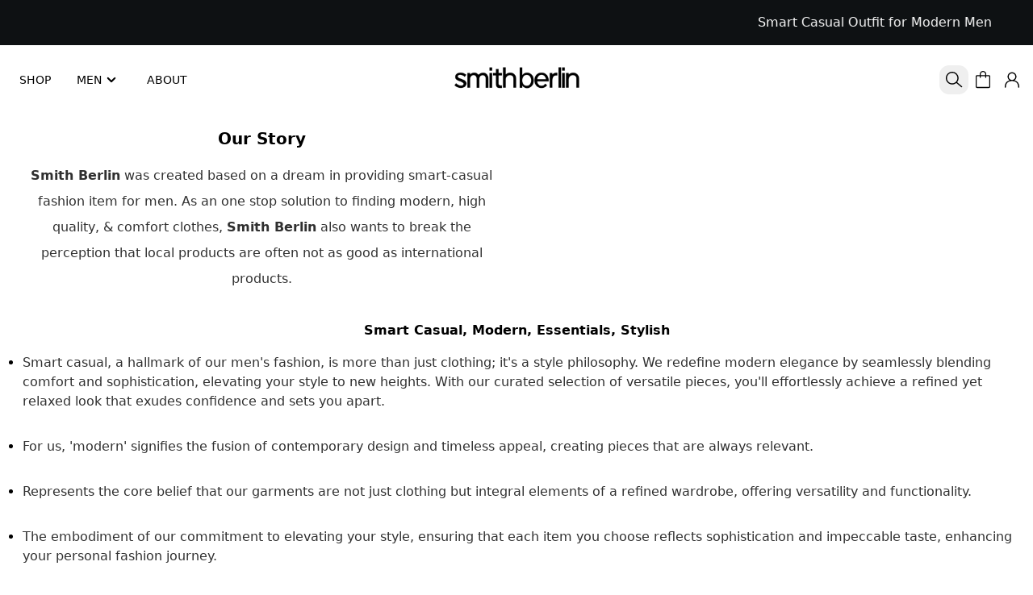

--- FILE ---
content_type: text/html;charset=utf-8
request_url: https://smithberlin.co.id/pages/about-us
body_size: 38392
content:
<!DOCTYPE html><html  lang="id"><head><meta charset="utf-8">
<meta name="viewport" content="width=device-width, initial-scale=1">
<title>About us - Smith Berlin - Elevating Everyday Style</title>
<link rel="preconnect" href="https://fonts.googleapis.com" crossorigin="anonymous">
<link rel="preconnect" href="https://fonts.gstatic.com" crossorigin="anonymous">
<link rel="preconnect" href="https://www.gstatic.com">
<link rel="preconnect" href="https://www.googletagmanager.com">
<link rel="preconnect" href="https://www.google.com">
<style data-hid="critical-font-styles">
        /* Define fallback system fonts first */
        :root {
          --font-body: system-ui, -apple-system, BlinkMacSystemFont, 'Segoe UI', Roboto, Oxygen, Ubuntu, sans-serif;
          --font-title: system-ui, -apple-system, BlinkMacSystemFont, 'Segoe UI', Roboto, Oxygen, Ubuntu, sans-serif;
        }
        
        /* Apply font-display: swap to all Google fonts */
        @font-face {
          font-family: '';
          font-display: swap;
        }
        @font-face {
          font-family: '';
          font-display: swap;
        }
      </style>
<style>:root{--bc:0 0 0 !important;--n:0 0 0 !important;--nc:255 255 255 !important;--p:43 42 42 !important;--pc:255 255 255 !important;--suc:255 255 255 !important;--erc:255 255 255 !important;--b1:255 255 255 !important;--in:65 105 224 !important;--s:33 33 33 !important;--sc:255 255 255 !important;--a:183 180 180 !important;--ac:255 255 255 !important;--su:27 163 3 !important;--wa:240 147 66 !important;--er:245 86 74 !important;--mul:#2B2A2A !important;--swiper-theme-color:#2B2A2A !important;--btn-radius:0.75rem !important;--grid-gap-x:16px !important;--grid-gap-y:16px !important;--xs-grid-gap-x:8px !important;--xs-grid-gap-y:8px !important;}</style>
<style>:root{--p-border-color:rgba(0,0,0,0.1) !important;--rounded-box:8px !important;}</style>
<style>[data-theme='appbar']{--nc:255 255 255 !important;}</style>
<style>[data-theme='footer']{--nc:255 255 255 !important;--b1:243 243 243 !important;}</style>
<style>*,::backdrop,:after,:before{--tw-border-spacing-x:0;--tw-border-spacing-y:0;--tw-translate-x:0;--tw-translate-y:0;--tw-rotate:0;--tw-skew-x:0;--tw-skew-y:0;--tw-scale-x:1;--tw-scale-y:1;--tw-pan-x: ;--tw-pan-y: ;--tw-pinch-zoom: ;--tw-scroll-snap-strictness:proximity;--tw-gradient-from-position: ;--tw-gradient-via-position: ;--tw-gradient-to-position: ;--tw-ordinal: ;--tw-slashed-zero: ;--tw-numeric-figure: ;--tw-numeric-spacing: ;--tw-numeric-fraction: ;--tw-ring-inset: ;--tw-ring-offset-width:0px;--tw-ring-offset-color:#fff;--tw-ring-color:#3b82f680;--tw-ring-offset-shadow:0 0 #0000;--tw-ring-shadow:0 0 #0000;--tw-shadow:0 0 #0000;--tw-shadow-colored:0 0 #0000;--tw-blur: ;--tw-brightness: ;--tw-contrast: ;--tw-grayscale: ;--tw-hue-rotate: ;--tw-invert: ;--tw-saturate: ;--tw-sepia: ;--tw-drop-shadow: ;--tw-backdrop-blur: ;--tw-backdrop-brightness: ;--tw-backdrop-contrast: ;--tw-backdrop-grayscale: ;--tw-backdrop-hue-rotate: ;--tw-backdrop-invert: ;--tw-backdrop-opacity: ;--tw-backdrop-saturate: ;--tw-backdrop-sepia: ;--tw-contain-size: ;--tw-contain-layout: ;--tw-contain-paint: ;--tw-contain-style: }/*! tailwindcss v3.4.17 | MIT License | https://tailwindcss.com*/*,:after,:before{border:0 solid #e5e7eb;box-sizing:border-box}:after,:before{--tw-content:""}:host,html{line-height:1.5;-webkit-text-size-adjust:100%;font-family:ui-sans-serif,system-ui,sans-serif,Apple Color Emoji,Segoe UI Emoji,Segoe UI Symbol,Noto Color Emoji;font-feature-settings:normal;font-variation-settings:normal;-moz-tab-size:4;tab-size:4;-webkit-tap-highlight-color:transparent}body{line-height:inherit;margin:0}hr{border-top-width:1px;color:inherit;height:0}abbr:where([title]){-webkit-text-decoration:underline dotted;text-decoration:underline dotted}h1,h2,h3,h4,h5,h6{font-size:inherit;font-weight:inherit}a{color:inherit;text-decoration:inherit}b,strong{font-weight:bolder}code,kbd,pre,samp{font-family:ui-monospace,SFMono-Regular,Menlo,Monaco,Consolas,Liberation Mono,Courier New,monospace;font-feature-settings:normal;font-size:1em;font-variation-settings:normal}small{font-size:80%}sub,sup{font-size:75%;line-height:0;position:relative;vertical-align:initial}sub{bottom:-.25em}sup{top:-.5em}table{border-collapse:collapse;border-color:inherit;text-indent:0}button,input,optgroup,select,textarea{color:inherit;font-family:inherit;font-feature-settings:inherit;font-size:100%;font-variation-settings:inherit;font-weight:inherit;letter-spacing:inherit;line-height:inherit;margin:0;padding:0}button,select{text-transform:none}button,input:where([type=button]),input:where([type=reset]),input:where([type=submit]){-webkit-appearance:button;background-color:initial;background-image:none}:-moz-focusring{outline:auto}:-moz-ui-invalid{box-shadow:none}progress{vertical-align:initial}::-webkit-inner-spin-button,::-webkit-outer-spin-button{height:auto}[type=search]{-webkit-appearance:textfield;outline-offset:-2px}::-webkit-search-decoration{-webkit-appearance:none}::-webkit-file-upload-button{-webkit-appearance:button;font:inherit}summary{display:list-item}blockquote,dd,dl,figure,h1,h2,h3,h4,h5,h6,hr,p,pre{margin:0}fieldset{margin:0}fieldset,legend{padding:0}menu,ol,ul{list-style:none;margin:0;padding:0}dialog{padding:0}textarea{resize:vertical}input::placeholder,textarea::placeholder{color:#9ca3af;opacity:1}[role=button],button{cursor:pointer}:disabled{cursor:default}audio,canvas,embed,iframe,img,object,svg,video{display:block;vertical-align:middle}img,video{height:auto;max-width:100%}[hidden]:where(:not([hidden=until-found])){display:none}.container{width:100%}@media (min-width:600px){.container{max-width:600px}}@media (min-width:960px){.container{max-width:960px}}@media (min-width:1280px){.container{max-width:1280px}}.pointer-events-none{pointer-events:none}.pointer-events-auto{pointer-events:auto}.\!visible{visibility:visible!important}.visible{visibility:visible}.invisible{visibility:hidden}.static{position:static}.\!fixed{position:fixed!important}.fixed{position:fixed}.\!absolute{position:absolute!important}.absolute{position:absolute}.relative{position:relative}.sticky{position:sticky}.inset-0{top:0;right:0;bottom:0;left:0}.-bottom-0{bottom:0}.-left-4{left:-1rem}.-right-4{right:-1rem}.-top-2{top:-.5rem}.-top-3{top:-.75rem}.-top-4{top:-1rem}.bottom-0{bottom:0}.bottom-1{bottom:.25rem}.bottom-14{bottom:3.5rem}.bottom-2{bottom:.5rem}.bottom-4{bottom:1rem}.bottom-6{bottom:1.5rem}.bottom-8{bottom:2rem}.bottom-\[-15px\]{bottom:-15px}.bottom-\[-16px\]{bottom:-16px}.bottom-\[10\%\]{bottom:10%}.left-0{left:0}.left-0\.5{left:.125rem}.left-1{left:.25rem}.left-1\/2{left:50%}.left-2{left:.5rem}.left-20{left:5rem}.left-4{left:1rem}.left-6{left:1.5rem}.left-8{left:2rem}.left-\[-1px\]{left:-1px}.left-\[-2px\]{left:-2px}.left-full{left:100%}.right-0{right:0}.right-1{right:.25rem}.right-10{right:2.5rem}.right-2{right:.5rem}.right-3{right:.75rem}.right-4{right:1rem}.right-6{right:1.5rem}.right-\[-1px\]{right:-1px}.right-\[-2px\]{right:-2px}.right-\[76px\]{right:76px}.right-full{right:100%}.top-0{top:0}.top-0\.5{top:.125rem}.top-1{top:.25rem}.top-1\/2{top:50%}.top-2{top:.5rem}.top-2\/3{top:66.666667%}.top-5{top:1.25rem}.top-6{top:1.5rem}.top-\[10px\]{top:10px}.top-\[14px\]{top:14px}.top-\[calc\(25px-0\.625rem\)\]{top:calc(25px - .625rem)}.top-full{top:100%}.-z-10{z-index:-10}.z-0{z-index:0}.z-10{z-index:10}.z-20{z-index:20}.z-\[0\]{z-index:0}.z-\[1200\]{z-index:1200}.z-\[1\]{z-index:1}.z-\[2004\]{z-index:2004}.z-\[2\]{z-index:2}.z-\[3000\]{z-index:3000}.z-\[60\]{z-index:60}.z-appbar{z-index:1006}.z-button{z-index:1000}.z-content{z-index:1100}.z-contentoverlay{z-index:1099}.z-nav{z-index:1008}.z-navoverlay{z-index:1007}.z-popup{z-index:1100}.z-snackbar{z-index:100000}.-order-1{order:-1}.order-1{order:1}.order-2{order:2}.col-span-2{grid-column:span 2/span 2}.col-span-3{grid-column:span 3/span 3}.row-span-2{grid-row:span 2/span 2}.-m-1{margin:-.25rem}.-m-2{margin:-.5rem}.-m-\[2px\]{margin:-2px}.m-0{margin:0}.m-1{margin:.25rem}.m-2{margin:.5rem}.m-4{margin:1rem}.\!mx-auto{margin-left:auto!important;margin-right:auto!important}.\!my-6{margin-bottom:1.5rem!important;margin-top:1.5rem!important}.-mx-3{margin-left:-.75rem;margin-right:-.75rem}.-mx-4{margin-left:-1rem;margin-right:-1rem}.-mx-7{margin-left:-1.75rem;margin-right:-1.75rem}.-my-4{margin-bottom:-1rem;margin-top:-1rem}.mx-1{margin-left:.25rem;margin-right:.25rem}.mx-2{margin-left:.5rem;margin-right:.5rem}.mx-4{margin-left:1rem;margin-right:1rem}.mx-8{margin-left:2rem;margin-right:2rem}.mx-auto{margin-left:auto;margin-right:auto}.my-1{margin-bottom:.25rem;margin-top:.25rem}.my-2{margin-bottom:.5rem;margin-top:.5rem}.my-3{margin-bottom:.75rem;margin-top:.75rem}.my-4{margin-bottom:1rem;margin-top:1rem}.my-6{margin-bottom:1.5rem;margin-top:1.5rem}.my-8{margin-bottom:2rem;margin-top:2rem}.\!mb-1{margin-bottom:.25rem!important}.-mb-2{margin-bottom:-.5rem}.-mb-3{margin-bottom:-.75rem}.-mb-4{margin-bottom:-1rem}.-ml-1{margin-left:-.25rem}.-ml-2{margin-left:-.5rem}.-ml-4{margin-left:-1rem}.-mr-1{margin-right:-.25rem}.-mr-7{margin-right:-1.75rem}.-mr-\[7px\]{margin-right:-7px}.-ms-\[100\%\]{margin-inline-start:-100%}.-mt-2{margin-top:-.5rem}.-mt-4{margin-top:-1rem}.mb-1{margin-bottom:.25rem}.mb-10{margin-bottom:2.5rem}.mb-12{margin-bottom:3rem}.mb-2{margin-bottom:.5rem}.mb-28{margin-bottom:7rem}.mb-3{margin-bottom:.75rem}.mb-32{margin-bottom:8rem}.mb-4{margin-bottom:1rem}.mb-5{margin-bottom:1.25rem}.mb-6{margin-bottom:1.5rem}.mb-7{margin-bottom:1.75rem}.mb-8{margin-bottom:2rem}.mb-9{margin-bottom:2.25rem}.mb-\[2px\]{margin-bottom:2px}.mb-px{margin-bottom:1px}.ml-1{margin-left:.25rem}.ml-12{margin-left:3rem}.ml-2{margin-left:.5rem}.ml-3{margin-left:.75rem}.ml-4{margin-left:1rem}.ml-7{margin-left:1.75rem}.ml-8{margin-left:2rem}.ml-\[10px\]{margin-left:10px}.ml-\[310px\]{margin-left:310px}.ml-\[50\%\]{margin-left:50%}.mr-1{margin-right:.25rem}.mr-2{margin-right:.5rem}.mr-3{margin-right:.75rem}.mr-4{margin-right:1rem}.mr-5{margin-right:1.25rem}.mr-6{margin-right:1.5rem}.mr-9{margin-right:2.25rem}.mr-\[10px\]{margin-right:10px}.mt-0{margin-top:0}.mt-0\.5{margin-top:.125rem}.mt-1{margin-top:.25rem}.mt-10{margin-top:2.5rem}.mt-14{margin-top:3.5rem}.mt-2{margin-top:.5rem}.mt-3{margin-top:.75rem}.mt-4{margin-top:1rem}.mt-5{margin-top:1.25rem}.mt-6{margin-top:1.5rem}.mt-8{margin-top:2rem}.mt-\[3px\]{margin-top:3px}.box-border{box-sizing:border-box}.line-clamp-1{-webkit-line-clamp:1}.line-clamp-1,.line-clamp-2{display:-webkit-box;overflow:hidden;-webkit-box-orient:vertical}.line-clamp-2{-webkit-line-clamp:2}.line-clamp-3{display:-webkit-box;overflow:hidden;-webkit-box-orient:vertical;-webkit-line-clamp:3}.block{display:block}.inline-block{display:inline-block}.inline{display:inline}.\!flex{display:flex!important}.flex{display:flex}.inline-flex{display:inline-flex}.grid{display:grid}.contents{display:contents}.\!hidden{display:none!important}.hidden{display:none}.aspect-\[16\/9\]{aspect-ratio:16/9}.aspect-\[4\/5\]{aspect-ratio:4/5}.aspect-\[9\/16\]{aspect-ratio:9/16}.aspect-square{aspect-ratio:1/1}.aspect-video{aspect-ratio:16/9}.\!h-auto{height:auto!important}.h-0{height:0}.h-1{height:.25rem}.h-10{height:2.5rem}.h-11{height:2.75rem}.h-12{height:3rem}.h-14{height:3.5rem}.h-16{height:4rem}.h-2{height:.5rem}.h-2\.5{height:.625rem}.h-20{height:5rem}.h-24{height:6rem}.h-3{height:.75rem}.h-4{height:1rem}.h-40{height:10rem}.h-5{height:1.25rem}.h-6{height:1.5rem}.h-64{height:16rem}.h-7{height:1.75rem}.h-8{height:2rem}.h-9{height:2.25rem}.h-\[160px\]{height:160px}.h-\[206px\]{height:206px}.h-\[20px\]{height:20px}.h-\[20vw\]{height:20vw}.h-\[229px\]{height:229px}.h-\[296px\]{height:296px}.h-\[32px\]{height:32px}.h-\[39px\]{height:39px}.h-\[440px\]{height:440px}.h-\[50px\]{height:50px}.h-\[52px\]{height:52px}.h-\[545px\]{height:545px}.h-\[60px\]{height:60px}.h-\[6px\]{height:6px}.h-\[720px\]{height:720px}.h-\[81px\]{height:81px}.h-\[90px\]{height:90px}.h-auto{height:auto}.h-dvh{height:100dvh}.h-fit{height:fit-content}.h-full{height:100%}.h-min{height:min-content}.h-screen{height:100vh}.max-h-0{max-height:0}.max-h-14{max-height:3.5rem}.max-h-96{max-height:24rem}.max-h-\[250px\]{max-height:250px}.max-h-\[30vh\]{max-height:30vh}.max-h-\[320px\]{max-height:320px}.max-h-\[334px\]{max-height:334px}.max-h-\[50\%\]{max-height:50%}.max-h-\[calc\(100\%-48px\)\]{max-height:calc(100% - 48px)}.max-h-\[calc\(100dvh-2rem\)\]{max-height:calc(100dvh - 2rem)}.max-h-full{max-height:100%}.max-h-screen{max-height:100vh}.min-h-10{min-height:2.5rem}.min-h-11{min-height:2.75rem}.min-h-14{min-height:3.5rem}.min-h-24{min-height:6rem}.min-h-36{min-height:9rem}.min-h-7{min-height:1.75rem}.min-h-8{min-height:2rem}.min-h-9{min-height:2.25rem}.min-h-\[104px\]{min-height:104px}.min-h-dvh{min-height:100dvh}.min-h-screen{min-height:100vh}.w-0{width:0}.w-1\/2{width:50%}.w-1\/3{width:33.333333%}.w-1\/4{width:25%}.w-1\/5{width:20%}.w-1\/6{width:16.666667%}.w-10{width:2.5rem}.w-11{width:2.75rem}.w-12{width:3rem}.w-14{width:3.5rem}.w-16{width:4rem}.w-2{width:.5rem}.w-2\.5{width:.625rem}.w-2\/3{width:66.666667%}.w-2\/5{width:40%}.w-20{width:5rem}.w-24{width:6rem}.w-28{width:7rem}.w-3{width:.75rem}.w-3\/4{width:75%}.w-3\/5{width:60%}.w-32{width:8rem}.w-4{width:1rem}.w-4\/5{width:80%}.w-44{width:11rem}.w-5{width:1.25rem}.w-56{width:14rem}.w-6{width:1.5rem}.w-7{width:1.75rem}.w-8{width:2rem}.w-9{width:2.25rem}.w-\[178px\]{width:178px}.w-\[180px\]{width:180px}.w-\[1px\]{width:1px}.w-\[20px\]{width:20px}.w-\[300px\]{width:300px}.w-\[30px\]{width:30px}.w-\[310px\]{width:310px}.w-\[33vw\]{width:33vw}.w-\[388px\]{width:388px}.w-\[460px\]{width:460px}.w-\[60px\]{width:60px}.w-\[700px\]{width:700px}.w-\[90\%\]{width:90%}.w-\[calc\(100dvh-2rem\)\]{width:calc(100dvh - 2rem)}.w-auto{width:auto}.w-fit{width:fit-content}.w-full{width:100%}.w-max{width:max-content}.w-screen{width:100vw}.min-w-20{min-width:5rem}.min-w-36{min-width:9rem}.min-w-40{min-width:10rem}.min-w-48{min-width:12rem}.min-w-\[20px\]{min-width:20px}.min-w-\[256px\]{min-width:256px}.min-w-\[50\%\]{min-width:50%}.min-w-\[64px\]{min-width:64px}.min-w-\[72px\]{min-width:72px}.min-w-full{min-width:100%}.max-w-32{max-width:8rem}.max-w-40{max-width:10rem}.max-w-52{max-width:13rem}.max-w-64{max-width:16rem}.max-w-\[300px\]{max-width:300px}.max-w-\[320px\]{max-width:320px}.max-w-\[343px\]{max-width:343px}.max-w-\[480px\]{max-width:480px}.max-w-\[50\%\]{max-width:50%}.max-w-\[512px\]{max-width:512px}.max-w-\[60\%\]{max-width:60%}.max-w-\[64px\]{max-width:64px}.max-w-\[768px\]{max-width:768px}.max-w-\[90\%\]{max-width:90%}.max-w-\[90vh\]{max-width:90vh}.max-w-\[calc\(100dvw-2rem\)\]{max-width:calc(100dvw - 2rem)}.max-w-full{max-width:100%}.max-w-none{max-width:none}.max-w-screen-lg{max-width:1280px}.max-w-screen-md{max-width:960px}.max-w-screen-sm{max-width:600px}.flex-1{flex:1 1 0%}.flex-auto{flex:1 1 auto}.flex-none{flex:none}.shrink{flex-shrink:1}.shrink-0{flex-shrink:0}.flex-grow,.grow{flex-grow:1}.grow-0{flex-grow:0}.basis-0{flex-basis:0px}.origin-top-left{transform-origin:top left}.\!-translate-x-1\/2{--tw-translate-x:-50%!important}.\!-translate-x-1\/2,.\!-translate-y-full{transform:translate(var(--tw-translate-x),var(--tw-translate-y)) rotate(var(--tw-rotate)) skew(var(--tw-skew-x)) skewY(var(--tw-skew-y)) scaleX(var(--tw-scale-x)) scaleY(var(--tw-scale-y))!important}.\!-translate-y-full{--tw-translate-y:-100%!important}.\!translate-y-\[calc\(-50\%\+24px\)\]{--tw-translate-y: calc(-50% + 24px) !important}.\!translate-y-\[calc\(-50\%\+24px\)\],.\!translate-y-full{transform:translate(var(--tw-translate-x),var(--tw-translate-y)) rotate(var(--tw-rotate)) skew(var(--tw-skew-x)) skewY(var(--tw-skew-y)) scaleX(var(--tw-scale-x)) scaleY(var(--tw-scale-y))!important}.\!translate-y-full{--tw-translate-y:100%!important}.-translate-x-1\/2{--tw-translate-x:-50%}.-translate-x-1\/2,.-translate-x-8{transform:translate(var(--tw-translate-x),var(--tw-translate-y)) rotate(var(--tw-rotate)) skew(var(--tw-skew-x)) skewY(var(--tw-skew-y)) scaleX(var(--tw-scale-x)) scaleY(var(--tw-scale-y))}.-translate-x-8{--tw-translate-x:-2rem}.-translate-x-\[28px\]{--tw-translate-x:-28px}.-translate-x-\[28px\],.-translate-y-1\/2{transform:translate(var(--tw-translate-x),var(--tw-translate-y)) rotate(var(--tw-rotate)) skew(var(--tw-skew-x)) skewY(var(--tw-skew-y)) scaleX(var(--tw-scale-x)) scaleY(var(--tw-scale-y))}.-translate-y-1\/2{--tw-translate-y:-50%}.-translate-y-4{--tw-translate-y:-1rem}.-translate-y-4,.-translate-y-\[28px\]{transform:translate(var(--tw-translate-x),var(--tw-translate-y)) rotate(var(--tw-rotate)) skew(var(--tw-skew-x)) skewY(var(--tw-skew-y)) scaleX(var(--tw-scale-x)) scaleY(var(--tw-scale-y))}.-translate-y-\[28px\]{--tw-translate-y:-28px}.-translate-y-full{--tw-translate-y:-100%}.-translate-y-full,.translate-x-1\/2{transform:translate(var(--tw-translate-x),var(--tw-translate-y)) rotate(var(--tw-rotate)) skew(var(--tw-skew-x)) skewY(var(--tw-skew-y)) scaleX(var(--tw-scale-x)) scaleY(var(--tw-scale-y))}.translate-x-1\/2{--tw-translate-x:50%}.translate-x-4{--tw-translate-x:1rem}.translate-x-4,.translate-x-8{transform:translate(var(--tw-translate-x),var(--tw-translate-y)) rotate(var(--tw-rotate)) skew(var(--tw-skew-x)) skewY(var(--tw-skew-y)) scaleX(var(--tw-scale-x)) scaleY(var(--tw-scale-y))}.translate-x-8{--tw-translate-x:2rem}.translate-x-\[28px\]{--tw-translate-x:28px}.translate-x-\[28px\],.translate-x-full{transform:translate(var(--tw-translate-x),var(--tw-translate-y)) rotate(var(--tw-rotate)) skew(var(--tw-skew-x)) skewY(var(--tw-skew-y)) scaleX(var(--tw-scale-x)) scaleY(var(--tw-scale-y))}.translate-x-full{--tw-translate-x:100%}.translate-y-0{--tw-translate-y:0px}.translate-y-0,.translate-y-1{transform:translate(var(--tw-translate-x),var(--tw-translate-y)) rotate(var(--tw-rotate)) skew(var(--tw-skew-x)) skewY(var(--tw-skew-y)) scaleX(var(--tw-scale-x)) scaleY(var(--tw-scale-y))}.translate-y-1{--tw-translate-y:.25rem}.translate-y-1\/2{--tw-translate-y:50%}.translate-y-1\/2,.translate-y-6{transform:translate(var(--tw-translate-x),var(--tw-translate-y)) rotate(var(--tw-rotate)) skew(var(--tw-skew-x)) skewY(var(--tw-skew-y)) scaleX(var(--tw-scale-x)) scaleY(var(--tw-scale-y))}.translate-y-6{--tw-translate-y:1.5rem}.translate-y-\[28px\]{--tw-translate-y:28px}.rotate-180,.translate-y-\[28px\]{transform:translate(var(--tw-translate-x),var(--tw-translate-y)) rotate(var(--tw-rotate)) skew(var(--tw-skew-x)) skewY(var(--tw-skew-y)) scaleX(var(--tw-scale-x)) scaleY(var(--tw-scale-y))}.rotate-180{--tw-rotate:180deg}.scale-0{--tw-scale-x:0;--tw-scale-y:0}.scale-0,.scale-110{transform:translate(var(--tw-translate-x),var(--tw-translate-y)) rotate(var(--tw-rotate)) skew(var(--tw-skew-x)) skewY(var(--tw-skew-y)) scaleX(var(--tw-scale-x)) scaleY(var(--tw-scale-y))}.scale-110{--tw-scale-x:1.1;--tw-scale-y:1.1}.scale-50{--tw-scale-x:.5;--tw-scale-y:.5}.scale-50,.scale-75{transform:translate(var(--tw-translate-x),var(--tw-translate-y)) rotate(var(--tw-rotate)) skew(var(--tw-skew-x)) skewY(var(--tw-skew-y)) scaleX(var(--tw-scale-x)) scaleY(var(--tw-scale-y))}.scale-75{--tw-scale-x:.75;--tw-scale-y:.75}.scale-95{--tw-scale-x:.95;--tw-scale-y:.95}.scale-95,.transform{transform:translate(var(--tw-translate-x),var(--tw-translate-y)) rotate(var(--tw-rotate)) skew(var(--tw-skew-x)) skewY(var(--tw-skew-y)) scaleX(var(--tw-scale-x)) scaleY(var(--tw-scale-y))}.animate-\[marquee-scroll_var\(--marquee-duration\)_linear_infinite\]{animation:marquee-scroll var(--marquee-duration) linear infinite}@keyframes bounce{0%,to{animation-timing-function:cubic-bezier(.8,0,1,1);transform:translateY(-25%)}50%{animation-timing-function:cubic-bezier(0,0,.2,1);transform:none}}.animate-bounce{animation:bounce 1s infinite}@keyframes ping{75%,to{opacity:0;transform:scale(2)}}.animate-ping{animation:ping 1s cubic-bezier(0,0,.2,1) infinite}@keyframes spin{to{transform:rotate(1turn)}}.animate-spin{animation:spin 1s linear infinite}.cursor-default{cursor:default}.cursor-grab{cursor:grab}.cursor-pointer{cursor:pointer}.cursor-text{cursor:text}.cursor-zoom-in{cursor:zoom-in}.select-none{-webkit-user-select:none;user-select:none}.resize-none{resize:none}.resize{resize:both}.snap-x{scroll-snap-type:x var(--tw-scroll-snap-strictness)}.snap-mandatory{--tw-scroll-snap-strictness:mandatory}.snap-start{scroll-snap-align:start}.list-inside{list-style-position:inside}.list-decimal{list-style-type:decimal}.list-disc{list-style-type:disc}.list-none{list-style-type:none}.appearance-none{-webkit-appearance:none;-moz-appearance:none;appearance:none}.grid-cols-1{grid-template-columns:repeat(1,minmax(0,1fr))}.grid-cols-2{grid-template-columns:repeat(2,minmax(0,1fr))}.grid-cols-3{grid-template-columns:repeat(3,minmax(0,1fr))}.grid-cols-4{grid-template-columns:repeat(4,minmax(0,1fr))}.grid-cols-5{grid-template-columns:repeat(5,minmax(0,1fr))}.grid-cols-6{grid-template-columns:repeat(6,minmax(0,1fr))}.grid-cols-7{grid-template-columns:repeat(7,minmax(0,1fr))}.flex-row{flex-direction:row}.flex-row-reverse{flex-direction:row-reverse}.flex-col{flex-direction:column}.flex-col-reverse{flex-direction:column-reverse}.flex-wrap{flex-wrap:wrap}.flex-nowrap{flex-wrap:nowrap}.content-center{align-content:center}.items-start{align-items:flex-start}.items-end{align-items:flex-end}.items-center{align-items:center}.items-stretch{align-items:stretch}.justify-start{justify-content:flex-start}.justify-end{justify-content:flex-end}.justify-center{justify-content:center}.justify-between{justify-content:space-between}.justify-around{justify-content:space-around}.gap-0{gap:0}.gap-1{gap:.25rem}.gap-10{gap:2.5rem}.gap-2{gap:.5rem}.gap-3{gap:.75rem}.gap-4{gap:1rem}.gap-5{gap:1.25rem}.gap-6{gap:1.5rem}.gap-x-1{column-gap:.25rem}.gap-x-2{column-gap:.5rem}.gap-x-3{column-gap:.75rem}.gap-x-4{column-gap:1rem}.gap-x-6{column-gap:1.5rem}.gap-x-\[var\(--xs-grid-gap-x\)\]{column-gap:var(--xs-grid-gap-x)}.gap-y-1{row-gap:.25rem}.gap-y-12{row-gap:3rem}.gap-y-2{row-gap:.5rem}.gap-y-4{row-gap:1rem}.gap-y-\[6px\]{row-gap:6px}.gap-y-\[var\(--xs-grid-gap-y\)\]{row-gap:var(--xs-grid-gap-y)}.gap-y-px{row-gap:1px}.space-x-1>:not([hidden])~:not([hidden]){--tw-space-x-reverse:0;margin-left:calc(.25rem*(1 - var(--tw-space-x-reverse)));margin-right:calc(.25rem*var(--tw-space-x-reverse))}.space-x-2>:not([hidden])~:not([hidden]){--tw-space-x-reverse:0;margin-left:calc(.5rem*(1 - var(--tw-space-x-reverse)));margin-right:calc(.5rem*var(--tw-space-x-reverse))}.space-y-2>:not([hidden])~:not([hidden]){--tw-space-y-reverse:0;margin-bottom:calc(.5rem*var(--tw-space-y-reverse));margin-top:calc(.5rem*(1 - var(--tw-space-y-reverse)))}.space-y-4>:not([hidden])~:not([hidden]){--tw-space-y-reverse:0;margin-bottom:calc(1rem*var(--tw-space-y-reverse));margin-top:calc(1rem*(1 - var(--tw-space-y-reverse)))}.self-start{align-self:flex-start}.self-center{align-self:center}.justify-self-start{justify-self:start}.overflow-auto{overflow:auto}.overflow-hidden{overflow:hidden}.overflow-visible{overflow:visible}.overflow-x-auto{overflow-x:auto}.overflow-y-auto{overflow-y:auto}.overflow-x-hidden{overflow-x:hidden}.scroll-smooth{scroll-behavior:smooth}.text-ellipsis{text-overflow:ellipsis}.whitespace-normal{white-space:normal}.whitespace-nowrap{white-space:nowrap}.whitespace-pre{white-space:pre}.whitespace-pre-line{white-space:pre-line}.whitespace-pre-wrap{white-space:pre-wrap}.whitespace-break-spaces{white-space:break-spaces}.text-wrap{text-wrap:wrap}.text-nowrap{text-wrap:nowrap}.break-words{overflow-wrap:break-word}.break-all{word-break:break-all}.rounded{border-radius:.25rem}.rounded-2xl{border-radius:1rem}.rounded-3xl{border-radius:1.5rem}.rounded-\[--btn-radius\]{border-radius:var(--btn-radius)}.rounded-\[18px\]{border-radius:18px}.rounded-full{border-radius:9999px}.rounded-lg{border-radius:.5rem}.rounded-md{border-radius:.375rem}.rounded-none{border-radius:0}.rounded-sm{border-radius:.125rem}.rounded-xl{border-radius:.75rem}.rounded-b{border-bottom-left-radius:.25rem;border-bottom-right-radius:.25rem}.rounded-b-\[18px\]{border-bottom-left-radius:18px;border-bottom-right-radius:18px}.rounded-b-lg{border-bottom-left-radius:.5rem;border-bottom-right-radius:.5rem}.rounded-b-md{border-bottom-left-radius:.375rem;border-bottom-right-radius:.375rem}.rounded-b-none{border-bottom-left-radius:0;border-bottom-right-radius:0}.rounded-b-sm{border-bottom-left-radius:.125rem;border-bottom-right-radius:.125rem}.rounded-t-\[18px\]{border-top-left-radius:18px;border-top-right-radius:18px}.rounded-t-lg{border-top-left-radius:.5rem;border-top-right-radius:.5rem}.rounded-t-none{border-top-left-radius:0;border-top-right-radius:0}.rounded-t-sm{border-top-left-radius:.125rem;border-top-right-radius:.125rem}.rounded-t-xl{border-top-left-radius:.75rem;border-top-right-radius:.75rem}.rounded-bl-lg{border-bottom-left-radius:.5rem}.rounded-tl-\[18px\]{border-top-left-radius:18px}.border{border-width:1px}.border-2{border-width:2px}.border-4{border-width:4px}.border-8{border-width:8px}.border-\[3px\]{border-width:3px}.border-b{border-bottom-width:1px}.border-b-0{border-bottom-width:0}.border-b-2{border-bottom-width:2px}.border-l{border-left-width:1px}.border-r{border-right-width:1px}.border-t,.border-t-\[1px\]{border-top-width:1px}.border-dashed{border-style:dashed}.\!border-none{border-style:none!important}.border-none{border-style:none}.\!border-accent{--tw-border-opacity:1!important;border-color:rgb(var(--a)/var(--tw-border-opacity,1))!important}.border-\[\#4169E0\]{--tw-border-opacity:1;border-color:rgb(65 105 224/var(--tw-border-opacity,1))}.border-\[\#E7EAEC\]{--tw-border-opacity:1;border-color:rgb(231 234 236/var(--tw-border-opacity,1))}.border-\[\#FFFFFF\]{--tw-border-opacity:1;border-color:rgb(255 255 255/var(--tw-border-opacity,1))}.border-\[\#b3c3f3\]{--tw-border-opacity:1;border-color:rgb(179 195 243/var(--tw-border-opacity,1))}.border-\[--p-border-color\]{border-color:var(--p-border-color)}.border-\[currentColor\]{border-color:currentColor}.border-\[currentcolor\]{border-color:currentcolor}.border-accent{--tw-border-opacity:1;border-color:rgb(var(--a)/var(--tw-border-opacity,1))}.border-accent\/20{border-color:rgb(var(--a)/.2)}.border-base-100{--tw-border-opacity:1;border-color:rgb(var(--b1)/var(--tw-border-opacity,1))}.border-base-content{--tw-border-opacity:1;border-color:rgb(var(--bc)/var(--tw-border-opacity,1))}.border-base-content\/10{border-color:rgb(var(--bc)/.1)}.border-base-content\/60{border-color:rgb(var(--bc)/.6)}.border-black\/10{border-color:#0000001a}.border-info{--tw-border-opacity:1;border-color:rgb(var(--in)/var(--tw-border-opacity,1))}.border-neutral{--tw-border-opacity:1;border-color:rgb(var(--n)/var(--tw-border-opacity,1))}.border-neutral\/10{border-color:rgb(var(--n)/.1)}.border-neutral\/20{border-color:rgb(var(--n)/.2)}.border-neutral\/5{border-color:rgb(var(--n)/.05)}.border-neutral\/90{border-color:rgb(var(--n)/.9)}.border-primary{--tw-border-opacity:1;border-color:rgb(var(--p)/var(--tw-border-opacity,1))}.border-primary\/10{border-color:rgb(var(--p)/.1)}.border-primary\/5{border-color:rgb(var(--p)/.05)}.border-secondary{--tw-border-opacity:1;border-color:rgb(var(--s)/var(--tw-border-opacity,1))}.border-success{--tw-border-opacity:1;border-color:rgb(var(--su)/var(--tw-border-opacity,1))}.border-transparent{border-color:#0000}.border-warning{--tw-border-opacity:1;border-color:rgb(var(--wa)/var(--tw-border-opacity,1))}.border-white{--tw-border-opacity:1;border-color:rgb(255 255 255/var(--tw-border-opacity,1))}.border-white\/80{border-color:#fffc}.border-b-base-content\/10{border-bottom-color:rgb(var(--bc)/.1)}.border-b-neutral-200{--tw-border-opacity:1;border-bottom-color:rgb(229 229 229/var(--tw-border-opacity,1))}.border-b-slate-300{--tw-border-opacity:1;border-bottom-color:rgb(203 213 225/var(--tw-border-opacity,1))}.border-r-neutral\/80{border-right-color:rgb(var(--n)/.8)}.border-t-neutral-200{--tw-border-opacity:1;border-top-color:rgb(229 229 229/var(--tw-border-opacity,1))}.border-t-transparent{border-top-color:#0000}.border-opacity-75{--tw-border-opacity:.75}.bg-\[\#3051B3\]{--tw-bg-opacity:1;background-color:rgb(48 81 179/var(--tw-bg-opacity,1))}.bg-\[\#4169E0\]{--tw-bg-opacity:1;background-color:rgb(65 105 224/var(--tw-bg-opacity,1))}.bg-\[\#d1d5db\]{--tw-bg-opacity:1;background-color:rgb(209 213 219/var(--tw-bg-opacity,1))}.bg-\[\#ecf0fc\]{--tw-bg-opacity:1;background-color:rgb(236 240 252/var(--tw-bg-opacity,1))}.bg-\[\#f7f8f8\]{--tw-bg-opacity:1;background-color:rgb(247 248 248/var(--tw-bg-opacity,1))}.bg-accent{--tw-bg-opacity:1;background-color:rgb(var(--a)/var(--tw-bg-opacity,1))}.bg-accent\/5{background-color:rgb(var(--a)/.05)}.bg-base-100{--tw-bg-opacity:1;background-color:rgb(var(--b1)/var(--tw-bg-opacity,1))}.bg-base-100\/30{background-color:rgb(var(--b1)/.3)}.bg-base-100\/50{background-color:rgb(var(--b1)/.5)}.bg-base-100\/70{background-color:rgb(var(--b1)/.7)}.bg-base-100\/90{background-color:rgb(var(--b1)/.9)}.bg-base-content{--tw-bg-opacity:1;background-color:rgb(var(--bc)/var(--tw-bg-opacity,1))}.bg-base-content\/40{background-color:rgb(var(--bc)/.4)}.bg-base-content\/5{background-color:rgb(var(--bc)/.05)}.bg-black{--tw-bg-opacity:1;background-color:rgb(0 0 0/var(--tw-bg-opacity,1))}.bg-black\/10{background-color:#0000001a}.bg-black\/15{background-color:#00000026}.bg-black\/20{background-color:#0003}.bg-black\/30{background-color:#0000004d}.bg-black\/40{background-color:#0006}.bg-black\/5{background-color:#0000000d}.bg-black\/50{background-color:#00000080}.bg-black\/60{background-color:#0009}.bg-black\/90{background-color:#000000e6}.bg-error{--tw-bg-opacity:1;background-color:rgb(var(--er)/var(--tw-bg-opacity,1))}.bg-gray-600{--tw-bg-opacity:1;background-color:rgb(75 85 99/var(--tw-bg-opacity,1))}.bg-info{--tw-bg-opacity:1;background-color:rgb(var(--in)/var(--tw-bg-opacity,1))}.bg-neutral{--tw-bg-opacity:1;background-color:rgb(var(--n)/var(--tw-bg-opacity,1))}.bg-neutral-800{--tw-bg-opacity:1;background-color:rgb(38 38 38/var(--tw-bg-opacity,1))}.bg-neutral\/15{background-color:rgb(var(--n)/.15)}.bg-neutral\/30{background-color:rgb(var(--n)/.3)}.bg-neutral\/5{background-color:rgb(var(--n)/.05)}.bg-neutral\/50{background-color:rgb(var(--n)/.5)}.bg-primary{--tw-bg-opacity:1;background-color:rgb(var(--p)/var(--tw-bg-opacity,1))}.bg-primary\/10{background-color:rgb(var(--p)/.1)}.bg-primary\/20{background-color:rgb(var(--p)/.2)}.bg-primary\/30{background-color:rgb(var(--p)/.3)}.bg-primary\/5{background-color:rgb(var(--p)/.05)}.bg-primary\/90{background-color:rgb(var(--p)/.9)}.bg-secondary{--tw-bg-opacity:1;background-color:rgb(var(--s)/var(--tw-bg-opacity,1))}.bg-secondary-content{--tw-bg-opacity:1;background-color:rgb(var(--sc)/var(--tw-bg-opacity,1))}.bg-slate-900\/50{background-color:#0f172a80}.bg-stone-400{--tw-bg-opacity:1;background-color:rgb(168 162 158/var(--tw-bg-opacity,1))}.bg-success{--tw-bg-opacity:1;background-color:rgb(var(--su)/var(--tw-bg-opacity,1))}.bg-success\/5{background-color:rgb(var(--su)/.05)}.bg-transparent{background-color:initial}.bg-warning{--tw-bg-opacity:1;background-color:rgb(var(--wa)/var(--tw-bg-opacity,1))}.bg-white{--tw-bg-opacity:1;background-color:rgb(255 255 255/var(--tw-bg-opacity,1))}.bg-white\/20{background-color:#fff3}.bg-white\/50{background-color:#ffffff80}.bg-white\/55{background-color:#ffffff8c}.bg-white\/75{background-color:#ffffffbf}.bg-white\/80{background-color:#fffc}.bg-white\/90{background-color:#ffffffe6}.bg-opacity-10{--tw-bg-opacity:.1}.bg-opacity-20{--tw-bg-opacity:.2}.bg-opacity-5{--tw-bg-opacity:.05}.bg-gradient-to-t{background-image:linear-gradient(to top,var(--tw-gradient-stops))}.from-base-100{--tw-gradient-from:rgb(var(--b1)/1) var(--tw-gradient-from-position);--tw-gradient-to:rgb(var(--b1)/0) var(--tw-gradient-to-position);--tw-gradient-stops:var(--tw-gradient-from),var(--tw-gradient-to)}.bg-cover{background-size:cover}.bg-center{background-position:50%}.bg-no-repeat{background-repeat:no-repeat}.stroke-current{stroke:currentColor}.object-contain{object-fit:contain}.object-cover{object-fit:cover}.object-bottom{object-position:bottom}.p-0{padding:0}.p-0\.5{padding:.125rem}.p-1{padding:.25rem}.p-10{padding:2.5rem}.p-2{padding:.5rem}.p-3{padding:.75rem}.p-4{padding:1rem}.p-5{padding:1.25rem}.p-6{padding:1.5rem}.p-\[2px\]{padding:2px}.p-\[5\%\]{padding:5%}.p-px{padding:1px}.\!py-9{padding-bottom:2.25rem!important;padding-top:2.25rem!important}.px-0{padding-left:0;padding-right:0}.px-1{padding-left:.25rem;padding-right:.25rem}.px-1\.5{padding-left:.375rem;padding-right:.375rem}.px-10{padding-left:2.5rem;padding-right:2.5rem}.px-11{padding-left:2.75rem;padding-right:2.75rem}.px-12{padding-left:3rem;padding-right:3rem}.px-2{padding-left:.5rem;padding-right:.5rem}.px-3{padding-left:.75rem;padding-right:.75rem}.px-4{padding-left:1rem;padding-right:1rem}.px-5{padding-left:1.25rem;padding-right:1.25rem}.px-6{padding-left:1.5rem;padding-right:1.5rem}.px-7{padding-left:1.75rem;padding-right:1.75rem}.px-8{padding-left:2rem;padding-right:2rem}.px-\[20\%\]{padding-left:20%;padding-right:20%}.py-0{padding-bottom:0;padding-top:0}.py-0\.5{padding-bottom:.125rem;padding-top:.125rem}.py-1{padding-bottom:.25rem;padding-top:.25rem}.py-10{padding-bottom:2.5rem;padding-top:2.5rem}.py-12{padding-bottom:3rem;padding-top:3rem}.py-14{padding-bottom:3.5rem;padding-top:3.5rem}.py-16{padding-bottom:4rem;padding-top:4rem}.py-2{padding-bottom:.5rem;padding-top:.5rem}.py-20{padding-bottom:5rem;padding-top:5rem}.py-3{padding-bottom:.75rem;padding-top:.75rem}.py-4{padding-bottom:1rem;padding-top:1rem}.py-5{padding-bottom:1.25rem;padding-top:1.25rem}.py-6{padding-bottom:1.5rem;padding-top:1.5rem}.py-8{padding-bottom:2rem;padding-top:2rem}.py-\[10\%\]{padding-bottom:10%;padding-top:10%}.pb-0{padding-bottom:0}.pb-10{padding-bottom:2.5rem}.pb-12{padding-bottom:3rem}.pb-14{padding-bottom:3.5rem}.pb-16{padding-bottom:4rem}.pb-2{padding-bottom:.5rem}.pb-3{padding-bottom:.75rem}.pb-32{padding-bottom:8rem}.pb-4{padding-bottom:1rem}.pb-52{padding-bottom:13rem}.pb-6{padding-bottom:1.5rem}.pb-8{padding-bottom:2rem}.pb-9{padding-bottom:2.25rem}.pb-\[3px\]{padding-bottom:3px}.pl-1{padding-left:.25rem}.pl-10{padding-left:2.5rem}.pl-2{padding-left:.5rem}.pl-3{padding-left:.75rem}.pl-4{padding-left:1rem}.pl-5{padding-left:1.25rem}.pl-6{padding-left:1.5rem}.pl-64{padding-left:16rem}.pl-7{padding-left:1.75rem}.pl-8{padding-left:2rem}.pl-9{padding-left:2.25rem}.pr-10{padding-right:2.5rem}.pr-2{padding-right:.5rem}.pr-3{padding-right:.75rem}.pr-4{padding-right:1rem}.pr-6{padding-right:1.5rem}.pt-1{padding-top:.25rem}.pt-10{padding-top:2.5rem}.pt-12{padding-top:3rem}.pt-14{padding-top:3.5rem}.pt-16{padding-top:4rem}.pt-2{padding-top:.5rem}.pt-3{padding-top:.75rem}.pt-4{padding-top:1rem}.pt-5{padding-top:1.25rem}.pt-6{padding-top:1.5rem}.pt-8{padding-top:2rem}.text-left{text-align:left}.text-center{text-align:center}.text-right{text-align:right}.font-sans{font-family:ui-sans-serif,system-ui,sans-serif,Apple Color Emoji,Segoe UI Emoji,Segoe UI Symbol,Noto Color Emoji}.text-2xl{font-size:1.5rem;line-height:2rem}.text-3xl{font-size:1.875rem;line-height:2.25rem}.text-\[32px\]{font-size:32px}.text-base{font-size:1rem;line-height:1.5rem}.text-h1-bold{font-weight:700}.text-h1-bold,.text-h1-default{font-size:2rem;line-height:2.25rem}.text-h1-default{font-weight:400}.text-h2-bold{font-weight:700}.text-h2-bold,.text-h2-medium{font-size:1.5rem;line-height:1.75rem}.text-h2-medium{font-weight:500}.text-h2-semibold{font-size:1.5rem;font-weight:600;line-height:1.75rem}.text-h3-bold{font-weight:700}.text-h3-bold,.text-h3-default{font-size:1.25rem;line-height:1.5rem}.text-h3-default{font-weight:400}.text-h3-medium{font-weight:500}.text-h3-medium,.text-h3-semibold{font-size:1.25rem;line-height:1.5rem}.text-h3-semibold{font-weight:600}.text-h4-bold{font-weight:700}.text-h4-bold,.text-h4-default{font-size:1rem;line-height:1.25rem}.text-h4-default{font-weight:400}.text-h4-medium{font-weight:500}.text-h4-medium,.text-h4-semibold{font-size:1rem;line-height:1.25rem}.text-h4-semibold{font-weight:600}.text-lg{font-size:1.125rem;line-height:1.75rem}.text-p-bold{font-size:.875rem;font-weight:700;line-height:1rem}.text-p-caption{font-size:.75rem;font-weight:400;line-height:.875rem}.text-p-caption-medium{font-size:.75rem;font-weight:500;line-height:.875rem}.text-p-default{font-weight:400}.text-p-default,.text-p-medium{font-size:.875rem;line-height:1rem}.text-p-medium{font-weight:500}.text-p-semibold{font-size:.875rem;font-weight:600;line-height:1rem}.text-sm{font-size:.875rem;line-height:1.25rem}.text-xl{font-size:1.25rem;line-height:1.75rem}.text-xs{font-size:.75rem;line-height:1rem}.text-xxs{font-size:.625rem;font-weight:400;line-height:.6875rem}.\!font-light{font-weight:300!important}.font-black{font-weight:900}.font-bold{font-weight:700}.font-light{font-weight:300}.font-medium{font-weight:500}.font-normal{font-weight:400}.font-semibold{font-weight:600}.uppercase{text-transform:uppercase}.lowercase{text-transform:lowercase}.capitalize{text-transform:capitalize}.italic{font-style:italic}.not-italic{font-style:normal}.leading-4{line-height:1rem}.leading-5{line-height:1.25rem}.leading-\[1\.5\]{line-height:1.5}.leading-tight{line-height:1.25}.tracking-wide{letter-spacing:.025em}.tracking-wider{letter-spacing:.05em}.tracking-widest{letter-spacing:.1em}.\!text-transparent{color:#0000!important}.text-\[\#111827\]{--tw-text-opacity:1;color:rgb(17 24 39/var(--tw-text-opacity,1))}.text-\[\#121D3D\]{--tw-text-opacity:1;color:rgb(18 29 61/var(--tw-text-opacity,1))}.text-\[\#1BA303\]{--tw-text-opacity:1;color:rgb(27 163 3/var(--tw-text-opacity,1))}.text-\[\#333333\]{--tw-text-opacity:1;color:rgb(51 51 51/var(--tw-text-opacity,1))}.text-\[\#6b7280\]{--tw-text-opacity:1;color:rgb(107 114 128/var(--tw-text-opacity,1))}.text-\[\#F5564A\]{--tw-text-opacity:1;color:rgb(245 86 74/var(--tw-text-opacity,1))}.text-accent{--tw-text-opacity:1;color:rgb(var(--a)/var(--tw-text-opacity,1))}.text-accent-content{--tw-text-opacity:1;color:rgb(var(--ac)/var(--tw-text-opacity,1))}.text-base-100{--tw-text-opacity:1;color:rgb(var(--b1)/var(--tw-text-opacity,1))}.text-base-content{--tw-text-opacity:1;color:rgb(var(--bc)/var(--tw-text-opacity,1))}.text-base-content\/30{color:rgb(var(--bc)/.3)}.text-base-content\/40{color:rgb(var(--bc)/.4)}.text-base-content\/60{color:rgb(var(--bc)/.6)}.text-base-content\/80{color:rgb(var(--bc)/.8)}.text-base-content\/90{color:rgb(var(--bc)/.9)}.text-black{--tw-text-opacity:1;color:rgb(0 0 0/var(--tw-text-opacity,1))}.text-black\/40{color:#0006}.text-black\/60{color:#0009}.text-black\/80{color:#000c}.text-error{--tw-text-opacity:1;color:rgb(var(--er)/var(--tw-text-opacity,1))}.text-error-content{--tw-text-opacity:1;color:rgb(var(--erc)/var(--tw-text-opacity,1))}.text-gray-400\/80{color:#9ca3afcc}.text-gray-500{--tw-text-opacity:1;color:rgb(107 114 128/var(--tw-text-opacity,1))}.text-info{--tw-text-opacity:1;color:rgb(var(--in)/var(--tw-text-opacity,1))}.text-info-content{--tw-text-opacity:1;color:rgb(var(--inc)/var(--tw-text-opacity,1))}.text-inherit{color:inherit}.text-neutral{--tw-text-opacity:1;color:rgb(var(--n)/var(--tw-text-opacity,1))}.text-neutral-500{--tw-text-opacity:1;color:rgb(115 115 115/var(--tw-text-opacity,1))}.text-neutral-content{--tw-text-opacity:1;color:rgb(var(--nc)/var(--tw-text-opacity,1))}.text-neutral\/80{color:rgb(var(--n)/.8)}.text-primary{--tw-text-opacity:1;color:rgb(var(--p)/var(--tw-text-opacity,1))}.text-primary-content{--tw-text-opacity:1;color:rgb(var(--pc)/var(--tw-text-opacity,1))}.text-primary\/40{color:rgb(var(--p)/.4)}.text-secondary{--tw-text-opacity:1;color:rgb(var(--s)/var(--tw-text-opacity,1))}.text-secondary-content{--tw-text-opacity:1;color:rgb(var(--sc)/var(--tw-text-opacity,1))}.text-success{--tw-text-opacity:1;color:rgb(var(--su)/var(--tw-text-opacity,1))}.text-success-content{--tw-text-opacity:1;color:rgb(var(--suc)/var(--tw-text-opacity,1))}.text-warning{--tw-text-opacity:1;color:rgb(var(--wa)/var(--tw-text-opacity,1))}.text-warning-content{--tw-text-opacity:1;color:rgb(var(--wac)/var(--tw-text-opacity,1))}.text-white{--tw-text-opacity:1;color:rgb(255 255 255/var(--tw-text-opacity,1))}.text-opacity-50{--tw-text-opacity:.5}.text-opacity-60{--tw-text-opacity:.6}.text-opacity-70{--tw-text-opacity:.7}.underline{text-decoration-line:underline}.line-through{text-decoration-line:line-through}.placeholder-neutral\/50::placeholder{color:rgb(var(--n)/.5)}.opacity-0{opacity:0}.opacity-100{opacity:1}.opacity-25{opacity:.25}.opacity-30{opacity:.3}.opacity-40{opacity:.4}.opacity-50{opacity:.5}.opacity-60{opacity:.6}.opacity-70{opacity:.7}.opacity-80{opacity:.8}.\!shadow-none{--tw-shadow:0 0 #0000!important;--tw-shadow-colored:0 0 #0000!important;box-shadow:var(--tw-ring-offset-shadow,0 0 #0000),var(--tw-ring-shadow,0 0 #0000),var(--tw-shadow)!important}.shadow{--tw-shadow:#0003 0px 3px 1px -2px,#00000024 0px 2px 2px 0px,#0000001f 0px 1px 5px 0px;--tw-shadow-colored:0px 3px 1px -2px var(--tw-shadow-color),0px 2px 2px 0px var(--tw-shadow-color),0px 1px 5px 0px var(--tw-shadow-color)}.shadow,.shadow-card{box-shadow:var(--tw-ring-offset-shadow,0 0 #0000),var(--tw-ring-shadow,0 0 #0000),var(--tw-shadow)}.shadow-card{--tw-shadow:0px 2px 15px -3px #121d3d1a,0px 4px 6px -4px #121d3d1a;--tw-shadow-colored:0px 2px 15px -3px var(--tw-shadow-color),0px 4px 6px -4px var(--tw-shadow-color)}.shadow-lg{--tw-shadow:#0003 0px 3px 5px -1px,#00000024 0px 5px 8px 0px,#0000001f 0px 1px 14px 0px;--tw-shadow-colored:0px 3px 5px -1px var(--tw-shadow-color),0px 5px 8px 0px var(--tw-shadow-color),0px 1px 14px 0px var(--tw-shadow-color)}.shadow-lg,.shadow-md{box-shadow:var(--tw-ring-offset-shadow,0 0 #0000),var(--tw-ring-shadow,0 0 #0000),var(--tw-shadow)}.shadow-md{--tw-shadow:#0003 0px 3px 3px -2px,#00000024 0px 3px 4px 0px,#0000001f 0px 1px 8px 0px;--tw-shadow-colored:0px 3px 3px -2px var(--tw-shadow-color),0px 3px 4px 0px var(--tw-shadow-color),0px 1px 8px 0px var(--tw-shadow-color)}.shadow-none{--tw-shadow:0 0 #0000;--tw-shadow-colored:0 0 #0000}.shadow-none,.shadow-sm{box-shadow:var(--tw-ring-offset-shadow,0 0 #0000),var(--tw-ring-shadow,0 0 #0000),var(--tw-shadow)}.shadow-sm{--tw-shadow:0 1px 2px 0 #0000000d;--tw-shadow-colored:0 1px 2px 0 var(--tw-shadow-color)}.shadow-xl{--tw-shadow:#0003 0px 3px 5px -1px,#00000024 0px 6px 10px 0px,#0000001f 0px 1px 18px 0px;--tw-shadow-colored:0px 3px 5px -1px var(--tw-shadow-color),0px 6px 10px 0px var(--tw-shadow-color),0px 1px 18px 0px var(--tw-shadow-color);box-shadow:var(--tw-ring-offset-shadow,0 0 #0000),var(--tw-ring-shadow,0 0 #0000),var(--tw-shadow)}.outline{outline-style:solid}.blur{--tw-blur:blur(8px)}.blur,.blur-md{filter:var(--tw-blur) var(--tw-brightness) var(--tw-contrast) var(--tw-grayscale) var(--tw-hue-rotate) var(--tw-invert) var(--tw-saturate) var(--tw-sepia) var(--tw-drop-shadow)}.blur-md{--tw-blur:blur(12px)}.blur-sm{--tw-blur:blur(4px)}.blur-sm,.contrast-50{filter:var(--tw-blur) var(--tw-brightness) var(--tw-contrast) var(--tw-grayscale) var(--tw-hue-rotate) var(--tw-invert) var(--tw-saturate) var(--tw-sepia) var(--tw-drop-shadow)}.contrast-50{--tw-contrast:contrast(.5)}.\!filter{filter:var(--tw-blur) var(--tw-brightness) var(--tw-contrast) var(--tw-grayscale) var(--tw-hue-rotate) var(--tw-invert) var(--tw-saturate) var(--tw-sepia) var(--tw-drop-shadow)!important}.filter{filter:var(--tw-blur) var(--tw-brightness) var(--tw-contrast) var(--tw-grayscale) var(--tw-hue-rotate) var(--tw-invert) var(--tw-saturate) var(--tw-sepia) var(--tw-drop-shadow)}.backdrop-blur-md{--tw-backdrop-blur:blur(12px)}.backdrop-blur-md,.backdrop-blur-sm{-webkit-backdrop-filter:var(--tw-backdrop-blur) var(--tw-backdrop-brightness) var(--tw-backdrop-contrast) var(--tw-backdrop-grayscale) var(--tw-backdrop-hue-rotate) var(--tw-backdrop-invert) var(--tw-backdrop-opacity) var(--tw-backdrop-saturate) var(--tw-backdrop-sepia);backdrop-filter:var(--tw-backdrop-blur) var(--tw-backdrop-brightness) var(--tw-backdrop-contrast) var(--tw-backdrop-grayscale) var(--tw-backdrop-hue-rotate) var(--tw-backdrop-invert) var(--tw-backdrop-opacity) var(--tw-backdrop-saturate) var(--tw-backdrop-sepia)}.backdrop-blur-sm{--tw-backdrop-blur:blur(4px)}.backdrop-brightness-110{--tw-backdrop-brightness:brightness(1.1)}.backdrop-brightness-110,.backdrop-brightness-50{-webkit-backdrop-filter:var(--tw-backdrop-blur) var(--tw-backdrop-brightness) var(--tw-backdrop-contrast) var(--tw-backdrop-grayscale) var(--tw-backdrop-hue-rotate) var(--tw-backdrop-invert) var(--tw-backdrop-opacity) var(--tw-backdrop-saturate) var(--tw-backdrop-sepia);backdrop-filter:var(--tw-backdrop-blur) var(--tw-backdrop-brightness) var(--tw-backdrop-contrast) var(--tw-backdrop-grayscale) var(--tw-backdrop-hue-rotate) var(--tw-backdrop-invert) var(--tw-backdrop-opacity) var(--tw-backdrop-saturate) var(--tw-backdrop-sepia)}.backdrop-brightness-50{--tw-backdrop-brightness:brightness(.5)}.backdrop-contrast-\[0\.9\]{--tw-backdrop-contrast:contrast(.9);-webkit-backdrop-filter:var(--tw-backdrop-blur) var(--tw-backdrop-brightness) var(--tw-backdrop-contrast) var(--tw-backdrop-grayscale) var(--tw-backdrop-hue-rotate) var(--tw-backdrop-invert) var(--tw-backdrop-opacity) var(--tw-backdrop-saturate) var(--tw-backdrop-sepia);backdrop-filter:var(--tw-backdrop-blur) var(--tw-backdrop-brightness) var(--tw-backdrop-contrast) var(--tw-backdrop-grayscale) var(--tw-backdrop-hue-rotate) var(--tw-backdrop-invert) var(--tw-backdrop-opacity) var(--tw-backdrop-saturate) var(--tw-backdrop-sepia)}.transition{transition-duration:.15s;transition-property:color,background-color,border-color,text-decoration-color,fill,stroke,opacity,box-shadow,transform,filter,backdrop-filter;transition-timing-function:cubic-bezier(.4,0,.2,1)}.transition-\[transform\,opacity\]{transition-duration:.15s;transition-property:transform,opacity;transition-timing-function:cubic-bezier(.4,0,.2,1)}.transition-all{transition-duration:.15s;transition-property:all;transition-timing-function:cubic-bezier(.4,0,.2,1)}.transition-colors{transition-duration:.15s;transition-property:color,background-color,border-color,text-decoration-color,fill,stroke;transition-timing-function:cubic-bezier(.4,0,.2,1)}.transition-opacity{transition-duration:.15s;transition-property:opacity;transition-timing-function:cubic-bezier(.4,0,.2,1)}.transition-transform{transition-duration:.15s;transition-property:transform;transition-timing-function:cubic-bezier(.4,0,.2,1)}.duration-100{transition-duration:.1s}.duration-150{transition-duration:.15s}.duration-200{transition-duration:.2s}.duration-300{transition-duration:.3s}.duration-500{transition-duration:.5s}.duration-\[250ms\]{transition-duration:.25s}.duration-\[7000ms\]{transition-duration:7s}.ease-in{transition-timing-function:cubic-bezier(.4,0,1,1)}.ease-in-out{transition-timing-function:cubic-bezier(.4,0,.2,1)}.ease-out{transition-timing-function:cubic-bezier(0,0,.2,1)}.will-change-transform{will-change:transform}.\[overflow-wrap\:anywhere\]{overflow-wrap:anywhere}.placeholder\:text-\[\#c4c7cc\]::placeholder{--tw-text-opacity:1;color:rgb(196 199 204/var(--tw-text-opacity,1))}.before\:absolute:before{content:var(--tw-content);position:absolute}.before\:inset-0:before{content:var(--tw-content);top:0;right:0;bottom:0;left:0}.before\:bg-primary:before{content:var(--tw-content);--tw-bg-opacity:1;background-color:rgb(var(--p)/var(--tw-bg-opacity,1))}.before\:opacity-25:before{content:var(--tw-content);opacity:.25}.after\:absolute:after{content:var(--tw-content);position:absolute}.after\:bottom-0:after{bottom:0;content:var(--tw-content)}.after\:left-0:after{content:var(--tw-content);left:0}.after\:-mb-\[2px\]:after{content:var(--tw-content);margin-bottom:-2px}.after\:w-full:after{content:var(--tw-content);width:100%}.after\:scale-x-0:after{content:var(--tw-content);--tw-scale-x:0;transform:translate(var(--tw-translate-x),var(--tw-translate-y)) rotate(var(--tw-rotate)) skew(var(--tw-skew-x)) skewY(var(--tw-skew-y)) scaleX(var(--tw-scale-x)) scaleY(var(--tw-scale-y))}.after\:border-b-2:after{border-bottom-width:2px;content:var(--tw-content)}.after\:border-\[var\(--underline-color\)\]:after{border-color:var(--underline-color);content:var(--tw-content)}.after\:transition-transform:after{content:var(--tw-content);transition-duration:.15s;transition-property:transform;transition-timing-function:cubic-bezier(.4,0,.2,1)}.after\:duration-200:after{content:var(--tw-content);transition-duration:.2s}.after\:ease-in-out:after{content:var(--tw-content);transition-timing-function:cubic-bezier(.4,0,.2,1)}.after\:content-\[\"\"\]:after{--tw-content:"";content:var(--tw-content)}.first\:pl-0:first-child{padding-left:0}.first\:text-base-content:first-child{--tw-text-opacity:1;color:rgb(var(--bc)/var(--tw-text-opacity,1))}.last\:mb-0:last-child{margin-bottom:0}.last\:mb-4:last-child{margin-bottom:1rem}.last\:mr-0:last-child{margin-right:0}.last\:mr-2:last-child{margin-right:.5rem}.last\:border-b-0:last-child{border-bottom-width:0}.last\:border-none:last-child{border-style:none}.last\:pb-0:last-child{padding-bottom:0}.last\:pr-0:last-child{padding-right:0}.hover\:flex-\[1\.2\]:hover{flex:1.2}.hover\:scale-110:hover{--tw-scale-x:1.1;--tw-scale-y:1.1}.hover\:scale-110:hover,.hover\:scale-\[1\.03\]:hover{transform:translate(var(--tw-translate-x),var(--tw-translate-y)) rotate(var(--tw-rotate)) skew(var(--tw-skew-x)) skewY(var(--tw-skew-y)) scaleX(var(--tw-scale-x)) scaleY(var(--tw-scale-y))}.hover\:scale-\[1\.03\]:hover{--tw-scale-x:1.03;--tw-scale-y:1.03}.hover\:scale-\[120\%\]:hover{--tw-scale-x:120%;--tw-scale-y:120%;transform:translate(var(--tw-translate-x),var(--tw-translate-y)) rotate(var(--tw-rotate)) skew(var(--tw-skew-x)) skewY(var(--tw-skew-y)) scaleX(var(--tw-scale-x)) scaleY(var(--tw-scale-y))}.hover\:cursor-pointer:hover{cursor:pointer}.hover\:border-\[\#4169E0\]:hover{--tw-border-opacity:1;border-color:rgb(65 105 224/var(--tw-border-opacity,1))}.hover\:border-accent:hover{--tw-border-opacity:1;border-color:rgb(var(--a)/var(--tw-border-opacity,1))}.hover\:bg-\[var\(--menu-bg-color\)\]:hover{background-color:var(--menu-bg-color)}.hover\:bg-accent:hover{--tw-bg-opacity:1;background-color:rgb(var(--a)/var(--tw-bg-opacity,1))}.hover\:bg-accent\/20:hover{background-color:rgb(var(--a)/.2)}.hover\:bg-black\/5:hover{background-color:#0000000d}.hover\:bg-neutral:hover{--tw-bg-opacity:1;background-color:rgb(var(--n)/var(--tw-bg-opacity,1))}.hover\:bg-neutral\/20:hover{background-color:rgb(var(--n)/.2)}.hover\:bg-primary:hover{--tw-bg-opacity:1;background-color:rgb(var(--p)/var(--tw-bg-opacity,1))}.hover\:bg-primary\/20:hover{background-color:rgb(var(--p)/.2)}.hover\:bg-secondary:hover{--tw-bg-opacity:1;background-color:rgb(var(--s)/var(--tw-bg-opacity,1))}.hover\:bg-secondary\/20:hover{background-color:rgb(var(--s)/.2)}.hover\:bg-transparent:hover{background-color:initial}.hover\:bg-warning:hover{--tw-bg-opacity:1;background-color:rgb(var(--wa)/var(--tw-bg-opacity,1))}.hover\:bg-warning\/20:hover{background-color:rgb(var(--wa)/.2)}.hover\:text-\[var\(--menu-text-color\)\]:hover{color:var(--menu-text-color)}.hover\:text-accent-content:hover{--tw-text-opacity:1;color:rgb(var(--ac)/var(--tw-text-opacity,1))}.hover\:text-neutral-content:hover{--tw-text-opacity:1;color:rgb(var(--nc)/var(--tw-text-opacity,1))}.hover\:text-primary:hover{--tw-text-opacity:1;color:rgb(var(--p)/var(--tw-text-opacity,1))}.hover\:text-primary-content:hover{--tw-text-opacity:1;color:rgb(var(--pc)/var(--tw-text-opacity,1))}.hover\:text-secondary:hover{--tw-text-opacity:1;color:rgb(var(--s)/var(--tw-text-opacity,1))}.hover\:text-secondary-content:hover{--tw-text-opacity:1;color:rgb(var(--sc)/var(--tw-text-opacity,1))}.hover\:text-warning-content:hover{--tw-text-opacity:1;color:rgb(var(--wac)/var(--tw-text-opacity,1))}.hover\:text-white:hover{--tw-text-opacity:1;color:rgb(255 255 255/var(--tw-text-opacity,1))}.hover\:shadow:hover{--tw-shadow:#0003 0px 3px 1px -2px,#00000024 0px 2px 2px 0px,#0000001f 0px 1px 5px 0px;--tw-shadow-colored:0px 3px 1px -2px var(--tw-shadow-color),0px 2px 2px 0px var(--tw-shadow-color),0px 1px 5px 0px var(--tw-shadow-color)}.hover\:shadow-md:hover,.hover\:shadow:hover{box-shadow:var(--tw-ring-offset-shadow,0 0 #0000),var(--tw-ring-shadow,0 0 #0000),var(--tw-shadow)}.hover\:shadow-md:hover{--tw-shadow:#0003 0px 3px 3px -2px,#00000024 0px 3px 4px 0px,#0000001f 0px 1px 8px 0px;--tw-shadow-colored:0px 3px 3px -2px var(--tw-shadow-color),0px 3px 4px 0px var(--tw-shadow-color),0px 1px 8px 0px var(--tw-shadow-color)}.hover\:brightness-90:hover{--tw-brightness:brightness(.9);filter:var(--tw-blur) var(--tw-brightness) var(--tw-contrast) var(--tw-grayscale) var(--tw-hue-rotate) var(--tw-invert) var(--tw-saturate) var(--tw-sepia) var(--tw-drop-shadow)}.hover\:backdrop-brightness-125:hover{--tw-backdrop-brightness:brightness(1.25);-webkit-backdrop-filter:var(--tw-backdrop-blur) var(--tw-backdrop-brightness) var(--tw-backdrop-contrast) var(--tw-backdrop-grayscale) var(--tw-backdrop-hue-rotate) var(--tw-backdrop-invert) var(--tw-backdrop-opacity) var(--tw-backdrop-saturate) var(--tw-backdrop-sepia);backdrop-filter:var(--tw-backdrop-blur) var(--tw-backdrop-brightness) var(--tw-backdrop-contrast) var(--tw-backdrop-grayscale) var(--tw-backdrop-hue-rotate) var(--tw-backdrop-invert) var(--tw-backdrop-opacity) var(--tw-backdrop-saturate) var(--tw-backdrop-sepia)}.hover\:after\:scale-x-100:hover:after{content:var(--tw-content);--tw-scale-x:1;transform:translate(var(--tw-translate-x),var(--tw-translate-y)) rotate(var(--tw-rotate)) skew(var(--tw-skew-x)) skewY(var(--tw-skew-y)) scaleX(var(--tw-scale-x)) scaleY(var(--tw-scale-y))}.focus\:outline-none:focus{outline:2px solid #0000;outline-offset:2px}.disabled\:cursor-not-allowed:disabled{cursor:not-allowed}.disabled\:border-neutral\/40:disabled{border-color:rgb(var(--n)/.4)}.disabled\:text-neutral\/40:disabled{color:rgb(var(--n)/.4)}.disabled\:hover\:bg-inherit:hover:disabled{background-color:inherit}.group:hover .group-hover\:visible{visibility:visible}.group:hover .group-hover\:mb-2{margin-bottom:.5rem}.group:hover .group-hover\:mt-4{margin-top:1rem}.group:hover .group-hover\:block{display:block}.group:hover .group-hover\:flex{display:flex}.group:hover .group-hover\:h-12{height:3rem}.group:hover .group-hover\:h-7{height:1.75rem}.group:hover .group-hover\:translate-x-0{--tw-translate-x:0px}.group:hover .group-hover\:scale-105,.group:hover .group-hover\:translate-x-0{transform:translate(var(--tw-translate-x),var(--tw-translate-y)) rotate(var(--tw-rotate)) skew(var(--tw-skew-x)) skewY(var(--tw-skew-y)) scaleX(var(--tw-scale-x)) scaleY(var(--tw-scale-y))}.group:hover .group-hover\:scale-105{--tw-scale-x:1.05;--tw-scale-y:1.05}.group:hover .group-hover\:scale-90{--tw-scale-x:.9;--tw-scale-y:.9;transform:translate(var(--tw-translate-x),var(--tw-translate-y)) rotate(var(--tw-rotate)) skew(var(--tw-skew-x)) skewY(var(--tw-skew-y)) scaleX(var(--tw-scale-x)) scaleY(var(--tw-scale-y))}.group:hover .group-hover\:text-neutral-content{--tw-text-opacity:1;color:rgb(var(--nc)/var(--tw-text-opacity,1))}.group:hover .group-hover\:opacity-0{opacity:0}.group:hover .group-hover\:opacity-100{opacity:1}@media (prefers-reduced-motion:reduce){.motion-reduce\:animate-none{animation:none}}@media (min-width:600px){.sm\:bottom-\[10\%\]{bottom:10%}.sm\:left-\[10\%\]{left:10%}.sm\:right-\[10\%\]{right:10%}.sm\:top-\[10\%\]{top:10%}.sm\:order-1{order:1}.sm\:order-2{order:2}.sm\:mx-auto{margin-left:auto;margin-right:auto}.sm\:my-4{margin-bottom:1rem;margin-top:1rem}.sm\:mb-10{margin-bottom:2.5rem}.sm\:mb-14{margin-bottom:3.5rem}.sm\:mb-4{margin-bottom:1rem}.sm\:ml-3{margin-left:.75rem}.sm\:mt-0{margin-top:0}.sm\:block{display:block}.sm\:flex{display:flex}.sm\:grid{display:grid}.sm\:list-item{display:list-item}.sm\:hidden{display:none}.sm\:aspect-auto{aspect-ratio:auto}.sm\:h-9{height:2.25rem}.sm\:h-\[136px\]{height:136px}.sm\:h-\[190px\]{height:190px}.sm\:h-\[240px\]{height:240px}.sm\:h-\[454px\]{height:454px}.sm\:h-\[600px\]{height:600px}.sm\:h-\[694px\]{height:694px}.sm\:h-full{height:100%}.sm\:max-h-\[30vh\]{max-height:30vh}.sm\:max-h-\[448px\]{max-height:448px}.sm\:max-h-full{max-height:100%}.sm\:w-1\/2{width:50%}.sm\:w-1\/3{width:33.333333%}.sm\:w-1\/4{width:25%}.sm\:w-1\/5{width:20%}.sm\:w-1\/6{width:16.666667%}.sm\:w-2\/3{width:66.666667%}.sm\:w-2\/5{width:40%}.sm\:w-3\/4{width:75%}.sm\:w-3\/5{width:60%}.sm\:w-36{width:9rem}.sm\:w-4\/5{width:80%}.sm\:w-48{width:12rem}.sm\:w-\[262px\]{width:262px}.sm\:w-fit{width:fit-content}.sm\:w-full{width:100%}.sm\:min-w-64{min-width:16rem}.sm\:max-w-\[512px\]{max-width:512px}.sm\:max-w-\[600px\]{max-width:600px}.sm\:cursor-auto{cursor:auto}.sm\:grid-cols-1{grid-template-columns:repeat(1,minmax(0,1fr))}.sm\:grid-cols-2{grid-template-columns:repeat(2,minmax(0,1fr))}.sm\:grid-cols-3{grid-template-columns:repeat(3,minmax(0,1fr))}.sm\:grid-cols-4{grid-template-columns:repeat(4,minmax(0,1fr))}.sm\:grid-cols-5{grid-template-columns:repeat(5,minmax(0,1fr))}.sm\:grid-cols-6{grid-template-columns:repeat(6,minmax(0,1fr))}.sm\:grid-cols-8{grid-template-columns:repeat(8,minmax(0,1fr))}.sm\:flex-row{flex-direction:row}.sm\:flex-col{flex-direction:column}.sm\:items-end{align-items:flex-end}.sm\:items-center{align-items:center}.sm\:justify-normal{justify-content:normal}.sm\:justify-start{justify-content:flex-start}.sm\:justify-end{justify-content:flex-end}.sm\:justify-center{justify-content:center}.sm\:gap-0{gap:0}.sm\:gap-4{gap:1rem}.sm\:gap-6{gap:1.5rem}.sm\:gap-8{gap:2rem}.sm\:gap-x-\[var\(--grid-gap-x\)\]{column-gap:var(--grid-gap-x)}.sm\:gap-y-\[var\(--grid-gap-y\)\]{row-gap:var(--grid-gap-y)}.sm\:whitespace-nowrap{white-space:nowrap}.sm\:border-b-0{border-bottom-width:0}.sm\:p-0{padding:0}.sm\:p-10{padding:2.5rem}.sm\:p-14{padding:3.5rem}.sm\:p-6{padding:1.5rem}.sm\:p-8{padding:2rem}.sm\:px-0{padding-left:0;padding-right:0}.sm\:px-12{padding-left:3rem;padding-right:3rem}.sm\:px-14{padding-left:3.5rem;padding-right:3.5rem}.sm\:px-20{padding-left:5rem;padding-right:5rem}.sm\:px-4{padding-left:1rem;padding-right:1rem}.sm\:px-5{padding-left:1.25rem;padding-right:1.25rem}.sm\:px-6{padding-left:1.5rem;padding-right:1.5rem}.sm\:px-8{padding-left:2rem;padding-right:2rem}.sm\:py-14{padding-bottom:3.5rem;padding-top:3.5rem}.sm\:py-3{padding-bottom:.75rem;padding-top:.75rem}.sm\:py-4{padding-bottom:1rem;padding-top:1rem}.sm\:py-5{padding-bottom:1.25rem;padding-top:1.25rem}.sm\:pb-16{padding-bottom:4rem}.sm\:pl-10{padding-left:2.5rem}.sm\:pl-\[112px\]{padding-left:112px}.sm\:pt-0{padding-top:0}.sm\:pt-12{padding-top:3rem}.sm\:text-left{text-align:left}.sm\:text-right{text-align:right}.sm\:text-2xl{font-size:1.5rem;line-height:2rem}.sm\:text-\[64px\]{font-size:64px}.sm\:text-base{font-size:1rem;line-height:1.5rem}.sm\:text-h1-medium{font-weight:500}.sm\:text-h1-medium,.sm\:text-h1-semibold{font-size:2rem;line-height:2.25rem}.sm\:text-h1-semibold{font-weight:600}.sm\:text-h2-bold{font-size:1.5rem;font-weight:700;line-height:1.75rem}.sm\:text-h3-default{font-size:1.25rem;font-weight:400;line-height:1.5rem}.sm\:text-h4-default{font-weight:400}.sm\:text-h4-default,.sm\:text-h4-semibold{font-size:1rem;line-height:1.25rem}.sm\:text-h4-semibold{font-weight:600}.sm\:text-lg{font-size:1.125rem;line-height:1.75rem}.sm\:text-p-caption{font-size:.75rem;font-weight:400;line-height:.875rem}.sm\:text-p-default{font-weight:400}.sm\:text-p-default,.sm\:text-p-medium{font-size:.875rem;line-height:1rem}.sm\:text-p-medium{font-weight:500}.sm\:text-sm{font-size:.875rem;line-height:1.25rem}.sm\:text-xl{font-size:1.25rem;line-height:1.75rem}.sm\:font-normal{font-weight:400}.sm\:text-base-content{--tw-text-opacity:1;color:rgb(var(--bc)/var(--tw-text-opacity,1))}.sm\:opacity-0{opacity:0}}@media (min-width:960px){.md\:bottom-16{bottom:4rem}.md\:left-2{left:.5rem}.md\:right-2{right:.5rem}.md\:top-auto{top:auto}.md\:-order-1{order:-1}.md\:order-2{order:2}.md\:col-span-2{grid-column:span 2/span 2}.md\:mx-2{margin-left:.5rem;margin-right:.5rem}.md\:mx-8{margin-left:2rem;margin-right:2rem}.md\:mx-auto{margin-left:auto;margin-right:auto}.md\:mb-0{margin-bottom:0}.md\:mr-2{margin-right:.5rem}.md\:mr-6{margin-right:1.5rem}.md\:mt-4{margin-top:1rem}.md\:mt-6{margin-top:1.5rem}.md\:line-clamp-2{display:-webkit-box;overflow:hidden;-webkit-box-orient:vertical;-webkit-line-clamp:2}.md\:flex{display:flex}.md\:hidden{display:none}.md\:w-1\/2{width:50%}.md\:w-1\/3{width:33.333333%}.md\:w-1\/4{width:25%}.md\:w-1\/5{width:20%}.md\:w-1\/6{width:16.666667%}.md\:w-2\/3{width:66.666667%}.md\:w-2\/5{width:40%}.md\:w-3\/4{width:75%}.md\:w-3\/5{width:60%}.md\:w-4\/5{width:80%}.md\:w-\[256px\]{width:256px}.md\:w-\[72px\]{width:72px}.md\:w-auto{width:auto}.md\:w-fit{width:fit-content}.md\:w-full{width:100%}.md\:max-w-\[640px\]{max-width:640px}.md\:max-w-screen-lg{max-width:1280px}.md\:max-w-screen-md{max-width:960px}.md\:flex-1{flex:1 1 0%}.md\:shrink-0{flex-shrink:0}.md\:grid-cols-1{grid-template-columns:repeat(1,minmax(0,1fr))}.md\:grid-cols-2{grid-template-columns:repeat(2,minmax(0,1fr))}.md\:grid-cols-3{grid-template-columns:repeat(3,minmax(0,1fr))}.md\:grid-cols-4{grid-template-columns:repeat(4,minmax(0,1fr))}.md\:grid-cols-5{grid-template-columns:repeat(5,minmax(0,1fr))}.md\:grid-cols-6{grid-template-columns:repeat(6,minmax(0,1fr))}.md\:grid-cols-7{grid-template-columns:repeat(7,minmax(0,1fr))}.md\:flex-row{flex-direction:row}.md\:flex-nowrap{flex-wrap:nowrap}.md\:items-start{align-items:flex-start}.md\:items-center{align-items:center}.md\:justify-between{justify-content:space-between}.md\:gap-0{gap:0}.md\:gap-4{gap:1rem}.md\:self-start{align-self:flex-start}.md\:rounded-lg{border-radius:.5rem}.md\:border{border-width:1px}.md\:p-0{padding:0}.md\:p-4{padding:1rem}.md\:px-0{padding-left:0;padding-right:0}.md\:px-10{padding-left:2.5rem;padding-right:2.5rem}.md\:px-12{padding-left:3rem;padding-right:3rem}.md\:px-2{padding-left:.5rem;padding-right:.5rem}.md\:px-28{padding-left:7rem;padding-right:7rem}.md\:px-3{padding-left:.75rem;padding-right:.75rem}.md\:px-4{padding-left:1rem;padding-right:1rem}.md\:px-6{padding-left:1.5rem;padding-right:1.5rem}.md\:px-8{padding-left:2rem;padding-right:2rem}.md\:py-2{padding-bottom:.5rem;padding-top:.5rem}.md\:py-4{padding-bottom:1rem;padding-top:1rem}.md\:py-6{padding-bottom:1.5rem;padding-top:1.5rem}.md\:py-8{padding-bottom:2rem;padding-top:2rem}.md\:pb-4{padding-bottom:1rem}.md\:pb-8{padding-bottom:2rem}.md\:pt-14{padding-top:3.5rem}.md\:pt-4{padding-top:1rem}.md\:text-3xl{font-size:1.875rem;line-height:2.25rem}.md\:text-\[64px\]{font-size:64px}.md\:text-base{font-size:1rem;line-height:1.5rem}.md\:text-h1-bold{font-size:2rem;font-weight:700;line-height:2.25rem}.md\:text-h3-default{font-weight:400}.md\:text-h3-default,.md\:text-h3-medium{font-size:1.25rem;line-height:1.5rem}.md\:text-h3-medium{font-weight:500}.md\:text-h4-bold{font-weight:700}.md\:text-h4-bold,.md\:text-h4-default{font-size:1rem;line-height:1.25rem}.md\:text-h4-default{font-weight:400}.md\:text-h4-semibold{font-size:1rem;font-weight:600;line-height:1.25rem}.md\:text-p-default{font-weight:400}.md\:text-p-default,.md\:text-p-semibold{font-size:.875rem;line-height:1rem}.md\:text-p-semibold{font-weight:600}.md\:text-sm{font-size:.875rem;line-height:1.25rem}.md\:leading-\[70px\]{line-height:70px}.md\:shadow-lg{--tw-shadow:#0003 0px 3px 5px -1px,#00000024 0px 5px 8px 0px,#0000001f 0px 1px 14px 0px;--tw-shadow-colored:0px 3px 5px -1px var(--tw-shadow-color),0px 5px 8px 0px var(--tw-shadow-color),0px 1px 14px 0px var(--tw-shadow-color);box-shadow:var(--tw-ring-offset-shadow,0 0 #0000),var(--tw-ring-shadow,0 0 #0000),var(--tw-shadow)}}@media (min-width:1280px){.lg\:mb-6{margin-bottom:1.5rem}.lg\:mb-8{margin-bottom:2rem}.lg\:mt-6{margin-top:1.5rem}.lg\:block{display:block}.lg\:flex{display:flex}.lg\:hidden{display:none}.lg\:w-1\/2{width:50%}.lg\:w-1\/3{width:33.333333%}.lg\:w-1\/4{width:25%}.lg\:w-1\/5{width:20%}.lg\:w-1\/6{width:16.666667%}.lg\:w-2\/3{width:66.666667%}.lg\:w-2\/5{width:40%}.lg\:w-3\/4{width:75%}.lg\:w-3\/5{width:60%}.lg\:w-4\/5{width:80%}.lg\:w-full{width:100%}.lg\:grid-cols-1{grid-template-columns:repeat(1,minmax(0,1fr))}.lg\:grid-cols-2{grid-template-columns:repeat(2,minmax(0,1fr))}.lg\:grid-cols-3{grid-template-columns:repeat(3,minmax(0,1fr))}.lg\:grid-cols-4{grid-template-columns:repeat(4,minmax(0,1fr))}.lg\:grid-cols-5{grid-template-columns:repeat(5,minmax(0,1fr))}.lg\:grid-cols-6{grid-template-columns:repeat(6,minmax(0,1fr))}.lg\:gap-6{gap:1.5rem}.lg\:p-0{padding:0}.lg\:px-0{padding-left:0;padding-right:0}.lg\:pt-6{padding-top:1.5rem}}.\[\&\:\:-webkit-inner-spin-button\]\:m-0::-webkit-inner-spin-button{margin:0}.\[\&\:\:-webkit-inner-spin-button\]\:appearance-none::-webkit-inner-spin-button{-webkit-appearance:none;-moz-appearance:none;appearance:none}.\[\&\:\:-webkit-outer-spin-button\]\:m-0::-webkit-outer-spin-button{margin:0}.\[\&\:\:-webkit-outer-spin-button\]\:appearance-none::-webkit-outer-spin-button{-webkit-appearance:none;-moz-appearance:none;appearance:none}.\[\&\[type\=\'number\'\]\]\:\[-moz-appearance\:textfield\][type=number]{-moz-appearance:textfield}.\[\&_\.quill-editor-v2_p\]\:mb-4 .quill-editor-v2 p{margin-bottom:1rem}.\[\&_a\]\:underline a{text-decoration-line:underline}.\[\&_input\]\:bg-transparent input{background-color:initial}.\[\&_input\]\:text-p-default input{font-size:.875rem;font-weight:400;line-height:1rem}.\[\&_select\]\:bg-transparent select{background-color:initial}.\[\&_svg\]\:h-6 svg{height:1.5rem}.\[\&_svg\]\:w-6 svg{width:1.5rem}.\[\&_textarea\]\:bg-transparent textarea{background-color:initial}</style>
<style>.scrollbar-hidden{-ms-overflow-style:none;scrollbar-width:none}.scrollbar-hidden::-webkit-scrollbar{display:none}@media (min-width:1264px){.mx-anti-arrows{margin-left:-52px;margin-right:-52px;max-width:100vw}}.text-preline{white-space:pre-line}.text-preline:not(.text-preline--nofix):first-line{line-height:0px}.pa-page,.py-page{padding-bottom:64px;padding-top:16px}@media (max-width:1072px){.pa-page,.px-page{padding-left:24px;padding-right:24px}}.lines-1{overflow:hidden;text-overflow:ellipsis;white-space:nowrap}.lines-2{-webkit-line-clamp:2}.lines-2,.lines-3{display:-webkit-box;overflow:hidden;text-overflow:ellipsis;-webkit-box-orient:vertical}.lines-3{-webkit-line-clamp:3}.soldout .p-img{background:#0006}.soldout img{opacity:.4}.soldout img.absolute{display:none}.tutorial__arrow{animation:arrow-bounce 1s ease infinite;position:absolute;z-index:6}.tutorial__overlay{box-shadow:0 0 1px 1px #21212199,0 0 0 4000px #21212180;position:absolute;z-index:5}@keyframes arrow-bounce{0%,50%,to{transform:translateY(0)}30%{transform:translateY(-8px)}}.hor-scroll{overflow-x:auto;overflow-y:hidden;-webkit-overflow-scrolling:touch}dl.dl--horizontal{display:flex;flex-flow:row wrap}dl.dl--horizontal dd,dl.dl--horizontal dt{flex:1 1 50%;margin-bottom:16px}dl.dl--horizontal dd{text-align:right}.shake-shack{animation-duration:2s;animation-iteration-count:30;animation-name:burger;animation-timing-function:ease-in-out}.p-input .p-input__control{cursor:pointer;height:100%;outline:none;width:100%}.p-input:not(.p-input--nolabel) .p-input__control{padding-top:12px}.p-input:not(.p-input--nolabel) textarea.p-input__control{padding-top:22px}.rubberBand{animation:rubberBand 2s ease infinite}.flash{animation:flash 2s infinite}.shakeX{animation:shakeX 2s infinite}.shakeY{animation:shakeY 2s infinite}.swing{animation:swing 2s infinite}.tada{animation:tada 2s infinite}.wobble{animation:wobble 2s infinite}.jello{animation:jello 2s infinite}.heartBeat{animation:heartBeat 1.5s ease infinite}.pulse{animation:pulse 1.5s infinite}@keyframes burger{0%{transform:translate(0)}6.5%{transform:translate(-7px) rotateY(-10deg)}18.5%{transform:translate(6px) rotateY(8deg)}31.5%{transform:translate(-4px) rotateY(-6deg)}43.5%{transform:translate(3px) rotateY(4deg)}50%{transform:translate(0)}}@keyframes rubberBand{0%{transform:scaleX(1)}30%{transform:scale3d(1.25,.75,1)}40%{transform:scale3d(.75,1.25,1)}50%{transform:scale3d(1.15,.85,1)}65%{transform:scale3d(.95,1.05,1)}75%{transform:scale3d(1.05,.95,1)}to{transform:scaleX(1)}}@keyframes flash{0%,to{opacity:1}50%{opacity:0}}@keyframes shakeX{0%,to{transform:translate(0)}10%,30%,50%,70%,90%{transform:translate(-10px)}20%,40%,60%,80%{transform:translate(10px)}}@keyframes shakeY{0%,to{transform:translateY(0)}10%,30%,50%,70%,90%{transform:translateY(-10px)}20%,40%,60%,80%{transform:translateY(10px)}}@keyframes swing{20%{transform:rotate(15deg)}40%{transform:rotate(-10deg)}60%{transform:rotate(5deg)}80%{transform:rotate(-5deg)}to{transform:rotate(0)}}@keyframes tada{0%{transform:scale(1)}10%,20%{transform:scale(.9) rotate(-3deg)}30%,50%,70%,90%{transform:scale(1.1) rotate(3deg)}40%,60%,80%{transform:scale(1.1) rotate(-3deg)}to{transform:scale(1) rotate(0)}}@keyframes wobble{0%{transform:translate(0)}15%{transform:translate(-25%) rotate(-5deg)}30%{transform:translate(20%) rotate(3deg)}45%{transform:translate(-15%) rotate(-3deg)}60%{transform:translate(10%) rotate(2deg)}75%{transform:translate(-5%) rotate(-1deg)}to{transform:translate(0)}}@keyframes jello{0%,to{transform:translate(0)}25%{transform:translate(-25%) skew(-15deg)}50%{transform:translate(20%) skew(10deg)}75%{transform:translate(-10%) skew(-5deg)}}@keyframes heartBeat{0%{transform:scale(1)}14%{transform:scale(1.3)}28%{transform:scale(1)}42%{transform:scale(1.3)}70%{transform:scale(1)}}@keyframes pulse{0%,to{transform:scale(1)}50%{transform:scale(1.05)}}.page-section{margin-bottom:24px}.page-section:not(.page-section--my-0):not(.mt-0){margin-top:24px}.page-section--flush,.page-section--my-0+.page-section{margin-top:0}@media (max-width:1032px){.page-section__content .grid-spacing-sm{padding-left:4px;padding-right:4px}}@media (min-width:1073px) AND (max-width:1284px){.page-section--nav-px .page-section__content:not(.max-w-screen-lg){padding-left:8px;padding-right:8px}}.page-section__header{font-size:16px;font-weight:500;line-height:24px;text-align:center}.quill-editor-v2 h1{font-size:32px;line-height:36px}.quill-editor-v2 h2{font-size:24px;line-height:28px}.quill-editor-v2 h3{font-size:20px;line-height:24px}.quill-editor-v2 h4{font-size:16px;line-height:20px}.quill-editor-v2 h1,.quill-editor-v2 h2,.quill-editor-v2 h3,.quill-editor-v2 h4{line-height:130%;margin:0}.quill-editor-v2 p{line-height:200%;margin-bottom:0}.quill-editor-v2{line-height:150%}.quill-editor-v2 img{display:inline;max-width:100%}.quill-editor-v2 div.ql-video{height:25vh;width:100%}.text-preline p>br{display:none}.p-quill:after{clear:both;content:"";display:block}.quill-editor-v2 ol,.quill-editor-v2 ul{list-style:inherit;list-style-position:outside;padding:inherit;padding-left:1em}.quill-editor-v2 ol{list-style:decimal;list-style-position:outside}.quill-editor-v2 ol li[data-list=bullet]{list-style-type:none}.quill-editor-v2 ol li[data-list=bullet]:before{content:"•";display:inline-block;list-style-type:none;margin-left:-1.5em;margin-right:.3em;text-align:right;white-space:nowrap;width:1.2em}.quill-editor-v2 p:empty:before{content:"​"}.quill-editor-v2 .ql-indent-1{padding-left:3em}.quill-editor-v2 li.ql-indent-1{padding-left:4.5em}.quill-editor-v2 .ql-indent-2{padding-left:6em}.quill-editor-v2 li.ql-indent-2{padding-left:7.5em}.quill-editor-v2 .ql-indent-3{padding-left:9em}.quill-editor-v2 li.ql-indent-3{padding-left:10.5em}.quill-editor-v2 .ql-indent-4{padding-left:12em}.quill-editor-v2 li.ql-indent-4{padding-left:13.5em}.quill-editor-v2 .ql-indent-5{padding-left:15em}.quill-editor-v2 li.ql-indent-5{padding-left:16.5em}.quill-editor-v2 .ql-indent-6{padding-left:18em}.quill-editor-v2 li.ql-indent-6{padding-left:19.5em}.quill-editor-v2 .ql-indent-7{padding-left:21em}.quill-editor-v2 li.ql-indent-7{padding-left:22.5em}.quill-editor-v2 .ql-indent-8{padding-left:24em}.quill-editor-v2 li.ql-indent-8{padding-left:25.5em}.quill-editor-v2 .ql-indent-9{padding-left:27em}.quill-editor-v2 li.ql-indent-9{padding-left:28.5em}.quill-editor-v2 p>span[style*=font-size]{display:inline-block;line-height:150%}.animate-slide-up{animation:slide-up .25s ease;animation-fill-mode:backwards}@keyframes slide-up{0%{opacity:0;transform:translateY(20px)}to{opacity:1;transform:translateY(0)}}.animate-to-top{transform:translateY(40px)}.animate-to-bottom{transform:translateY(-40px)}.animate-to-left{transform:translate(40px)}.animate-to-right{transform:translate(-40px)}.animate-fade-in--active,.animate-to-bottom--active,.animate-to-left--active,.animate-to-right--active,.animate-to-top--active{transition:all .5s ease-out}.animate-fade-in,.animate-to-bottom,.animate-to-left,.animate-to-right,.animate-to-top{opacity:0}.animate-zoom-in{transform:scale(1.2)}.animate-zoom-in--active{transition:all 1.1s ease-out}.animate-fade-in--active,.animate-to-bottom--active,.animate-to-left--active,.animate-to-right--active,.animate-to-top--active,.animate-zoom-in--active{opacity:1;transform:none;transition-delay:calc(var(--animation-order)*.1s + .2s)}@keyframes scrolling-text{0%{transform:translate(100%)}to{transform:translate(-100%)}}.running-text{animation:scrolling-text 30s linear infinite}@font-face{font-family:swiper-icons;font-style:normal;font-weight:400;src:url(data:application/font-woff;charset=utf-8;base64,\ [base64]//wADZ2x5ZgAAAywAAADMAAAD2MHtryVoZWFkAAABbAAAADAAAAA2E2+eoWhoZWEAAAGcAAAAHwAAACQC9gDzaG10eAAAAigAAAAZAAAArgJkABFsb2NhAAAC0AAAAFoAAABaFQAUGG1heHAAAAG8AAAAHwAAACAAcABAbmFtZQAAA/gAAAE5AAACXvFdBwlwb3N0AAAFNAAAAGIAAACE5s74hXjaY2BkYGAAYpf5Hu/j+W2+MnAzMYDAzaX6QjD6/4//Bxj5GA8AuRwMYGkAPywL13jaY2BkYGA88P8Agx4j+/8fQDYfA1AEBWgDAIB2BOoAeNpjYGRgYNBh4GdgYgABEMnIABJzYNADCQAACWgAsQB42mNgYfzCOIGBlYGB0YcxjYGBwR1Kf2WQZGhhYGBiYGVmgAFGBiQQkOaawtDAoMBQxXjg/wEGPcYDDA4wNUA2CCgwsAAAO4EL6gAAeNpj2M0gyAACqxgGNWBkZ2D4/wMA+xkDdgAAAHjaY2BgYGaAYBkGRgYQiAHyGMF8FgYHIM3DwMHABGQrMOgyWDLEM1T9/w8UBfEMgLzE////P/5//f/V/xv+r4eaAAeMbAxwIUYmIMHEgKYAYjUcsDAwsLKxc3BycfPw8jEQA/[base64]/uznmfPFBNODM2K7MTQ45YEAZqGP81AmGGcF3iPqOop0r1SPTaTbVkfUe4HXj97wYE+yNwWYxwWu4v1ugWHgo3S1XdZEVqWM7ET0cfnLGxWfkgR42o2PvWrDMBSFj/IHLaF0zKjRgdiVMwScNRAoWUoH78Y2icB/yIY09An6AH2Bdu/UB+yxopYshQiEvnvu0dURgDt8QeC8PDw7Fpji3fEA4z/PEJ6YOB5hKh4dj3EvXhxPqH/SKUY3rJ7srZ4FZnh1PMAtPhwP6fl2PMJMPDgeQ4rY8YT6Gzao0eAEA409DuggmTnFnOcSCiEiLMgxCiTI6Cq5DZUd3Qmp10vO0LaLTd2cjN4fOumlc7lUYbSQcZFkutRG7g6JKZKy0RmdLY680CDnEJ+UMkpFFe1RN7nxdVpXrC4aTtnaurOnYercZg2YVmLN/d/gczfEimrE/fs/bOuq29Zmn8tloORaXgZgGa78yO9/cnXm2BpaGvq25Dv9S4E9+5SIc9PqupJKhYFSSl47+Qcr1mYNAAAAeNptw0cKwkAAAMDZJA8Q7OUJvkLsPfZ6zFVERPy8qHh2YER+3i/BP83vIBLLySsoKimrqKqpa2hp6+jq6RsYGhmbmJqZSy0sraxtbO3sHRydnEMU4uR6yx7JJXveP7WrDycAAAAAAAH//wACeNpjYGRgYOABYhkgZgJCZgZNBkYGLQZtIJsFLMYAAAw3ALgAeNolizEKgDAQBCchRbC2sFER0YD6qVQiBCv/H9ezGI6Z5XBAw8CBK/m5iQQVauVbXLnOrMZv2oLdKFa8Pjuru2hJzGabmOSLzNMzvutpB3N42mNgZGBg4GKQYzBhYMxJLMlj4GBgAYow/P/PAJJhLM6sSoWKfWCAAwDAjgbRAAB42mNgYGBkAIIbCZo5IPrmUn0hGA0AO8EFTQAA)}:root{--swiper-theme-color:#007aff}:host{display:block;margin-left:auto;margin-right:auto;position:relative;z-index:1}.swiper{display:block;list-style:none;margin-left:auto;margin-right:auto;overflow:hidden;padding:0;position:relative;z-index:1}.swiper-vertical>.swiper-wrapper{flex-direction:column}.swiper-wrapper{box-sizing:content-box;display:flex;height:100%;position:relative;transition-property:transform;transition-timing-function:var(--swiper-wrapper-transition-timing-function,initial);width:100%;z-index:1}.swiper-android .swiper-slide,.swiper-ios .swiper-slide,.swiper-wrapper{transform:translateZ(0)}.swiper-horizontal{touch-action:pan-y}.swiper-vertical{touch-action:pan-x}.swiper-slide{display:block;flex-shrink:0;height:100%;position:relative;transition-property:transform;width:100%}.swiper-slide-invisible-blank{visibility:hidden}.swiper-autoheight,.swiper-autoheight .swiper-slide{height:auto}.swiper-autoheight .swiper-wrapper{align-items:flex-start;transition-property:transform,height}.swiper-backface-hidden .swiper-slide{backface-visibility:hidden;transform:translateZ(0)}.swiper-3d.swiper-css-mode .swiper-wrapper{perspective:1200px}.swiper-3d .swiper-wrapper{transform-style:preserve-3d}.swiper-3d{perspective:1200px}.swiper-3d .swiper-cube-shadow,.swiper-3d .swiper-slide{transform-style:preserve-3d}.swiper-css-mode>.swiper-wrapper{overflow:auto;scrollbar-width:none;-ms-overflow-style:none}.swiper-css-mode>.swiper-wrapper::-webkit-scrollbar{display:none}.swiper-css-mode>.swiper-wrapper>.swiper-slide{scroll-snap-align:start start}.swiper-css-mode.swiper-horizontal>.swiper-wrapper{scroll-snap-type:x mandatory}.swiper-css-mode.swiper-vertical>.swiper-wrapper{scroll-snap-type:y mandatory}.swiper-css-mode.swiper-free-mode>.swiper-wrapper{scroll-snap-type:none}.swiper-css-mode.swiper-free-mode>.swiper-wrapper>.swiper-slide{scroll-snap-align:none}.swiper-css-mode.swiper-centered>.swiper-wrapper:before{content:"";flex-shrink:0;order:9999}.swiper-css-mode.swiper-centered>.swiper-wrapper>.swiper-slide{scroll-snap-align:center center;scroll-snap-stop:always}.swiper-css-mode.swiper-centered.swiper-horizontal>.swiper-wrapper>.swiper-slide:first-child{margin-inline-start:var(--swiper-centered-offset-before)}.swiper-css-mode.swiper-centered.swiper-horizontal>.swiper-wrapper:before{height:100%;min-height:1px;width:var(--swiper-centered-offset-after)}.swiper-css-mode.swiper-centered.swiper-vertical>.swiper-wrapper>.swiper-slide:first-child{margin-block-start:var(--swiper-centered-offset-before)}.swiper-css-mode.swiper-centered.swiper-vertical>.swiper-wrapper:before{height:var(--swiper-centered-offset-after);min-width:1px;width:100%}.swiper-3d .swiper-slide-shadow,.swiper-3d .swiper-slide-shadow-bottom,.swiper-3d .swiper-slide-shadow-left,.swiper-3d .swiper-slide-shadow-right,.swiper-3d .swiper-slide-shadow-top{height:100%;left:0;pointer-events:none;position:absolute;top:0;width:100%;z-index:10}.swiper-3d .swiper-slide-shadow{background:#00000026}.swiper-3d .swiper-slide-shadow-left{background-image:linear-gradient(270deg,rgba(0,0,0,.5),transparent)}.swiper-3d .swiper-slide-shadow-right{background-image:linear-gradient(90deg,rgba(0,0,0,.5),transparent)}.swiper-3d .swiper-slide-shadow-top{background-image:linear-gradient(0deg,rgba(0,0,0,.5),transparent)}.swiper-3d .swiper-slide-shadow-bottom{background-image:linear-gradient(180deg,rgba(0,0,0,.5),transparent)}.swiper-lazy-preloader{border:4px solid var(--swiper-preloader-color,var(--swiper-theme-color));border-radius:50%;border-top:4px solid transparent;box-sizing:border-box;height:42px;left:50%;margin-left:-21px;margin-top:-21px;position:absolute;top:50%;transform-origin:50%;width:42px;z-index:10}.swiper-watch-progress .swiper-slide-visible .swiper-lazy-preloader,.swiper:not(.swiper-watch-progress) .swiper-lazy-preloader{animation:swiper-preloader-spin 1s linear infinite}.swiper-lazy-preloader-white{--swiper-preloader-color:#fff}.swiper-lazy-preloader-black{--swiper-preloader-color:#000}@keyframes swiper-preloader-spin{0%{transform:rotate(0)}to{transform:rotate(1turn)}}:root{--swiper-navigation-size:44px}.swiper-button-next,.swiper-button-prev{align-items:center;color:var(--swiper-navigation-color,var(--swiper-theme-color));cursor:pointer;display:flex;height:var(--swiper-navigation-size);justify-content:center;margin-top:calc(0px - var(--swiper-navigation-size)/2);position:absolute;top:var(--swiper-navigation-top-offset,50%);width:calc(var(--swiper-navigation-size)/44*27);z-index:10}.swiper-button-next.swiper-button-disabled,.swiper-button-prev.swiper-button-disabled{cursor:auto;opacity:.35;pointer-events:none}.swiper-button-next.swiper-button-hidden,.swiper-button-prev.swiper-button-hidden{cursor:auto;opacity:0;pointer-events:none}.swiper-navigation-disabled .swiper-button-next,.swiper-navigation-disabled .swiper-button-prev{display:none!important}.swiper-button-next svg,.swiper-button-prev svg{height:100%;-o-object-fit:contain;object-fit:contain;transform-origin:center;width:100%}.swiper-rtl .swiper-button-next svg,.swiper-rtl .swiper-button-prev svg{transform:rotate(180deg)}.swiper-button-prev,.swiper-rtl .swiper-button-next{left:var(--swiper-navigation-sides-offset,10px);right:auto}.swiper-button-lock{display:none}.swiper-button-next:after,.swiper-button-prev:after{font-family:swiper-icons;font-size:var(--swiper-navigation-size);font-variant:normal;letter-spacing:0;line-height:1;text-transform:none!important}.swiper-button-prev:after,.swiper-rtl .swiper-button-next:after{content:"prev"}.swiper-button-next,.swiper-rtl .swiper-button-prev{left:auto;right:var(--swiper-navigation-sides-offset,10px)}.swiper-button-next:after,.swiper-rtl .swiper-button-prev:after{content:"next"}.swiper-pagination{position:absolute;text-align:center;transform:translateZ(0);transition:opacity .3s;z-index:10}.swiper-pagination.swiper-pagination-hidden{opacity:0}.swiper-pagination-disabled>.swiper-pagination,.swiper-pagination.swiper-pagination-disabled{display:none!important}.swiper-horizontal>.swiper-pagination-bullets,.swiper-pagination-bullets.swiper-pagination-horizontal,.swiper-pagination-custom,.swiper-pagination-fraction{bottom:var(--swiper-pagination-bottom,8px);left:0;top:var(--swiper-pagination-top,auto);width:100%}.swiper-pagination-bullets-dynamic{font-size:0;overflow:hidden}.swiper-pagination-bullets-dynamic .swiper-pagination-bullet{position:relative;transform:scale(.33)}.swiper-pagination-bullets-dynamic .swiper-pagination-bullet-active,.swiper-pagination-bullets-dynamic .swiper-pagination-bullet-active-main{transform:scale(1)}.swiper-pagination-bullets-dynamic .swiper-pagination-bullet-active-prev{transform:scale(.66)}.swiper-pagination-bullets-dynamic .swiper-pagination-bullet-active-prev-prev{transform:scale(.33)}.swiper-pagination-bullets-dynamic .swiper-pagination-bullet-active-next{transform:scale(.66)}.swiper-pagination-bullets-dynamic .swiper-pagination-bullet-active-next-next{transform:scale(.33)}.swiper-pagination-bullet{background:var(--swiper-pagination-bullet-inactive-color,#000);border-radius:var(--swiper-pagination-bullet-border-radius,50%);display:inline-block;height:var(--swiper-pagination-bullet-height,var(--swiper-pagination-bullet-size,8px));opacity:var(--swiper-pagination-bullet-inactive-opacity,.2);width:var(--swiper-pagination-bullet-width,var(--swiper-pagination-bullet-size,8px))}button.swiper-pagination-bullet{-webkit-appearance:none;-moz-appearance:none;appearance:none;border:none;box-shadow:none;margin:0;padding:0}.swiper-pagination-clickable .swiper-pagination-bullet{cursor:pointer}.swiper-pagination-bullet:only-child{display:none!important}.swiper-pagination-bullet-active{background:var(--swiper-pagination-color,var(--swiper-theme-color));opacity:var(--swiper-pagination-bullet-opacity,1)}.swiper-pagination-vertical.swiper-pagination-bullets,.swiper-vertical>.swiper-pagination-bullets{left:var(--swiper-pagination-left,auto);right:var(--swiper-pagination-right,8px);top:50%;transform:translate3d(0,-50%,0)}.swiper-pagination-vertical.swiper-pagination-bullets .swiper-pagination-bullet,.swiper-vertical>.swiper-pagination-bullets .swiper-pagination-bullet{display:block;margin:var(--swiper-pagination-bullet-vertical-gap,6px) 0}.swiper-pagination-vertical.swiper-pagination-bullets.swiper-pagination-bullets-dynamic,.swiper-vertical>.swiper-pagination-bullets.swiper-pagination-bullets-dynamic{top:50%;transform:translateY(-50%);width:8px}.swiper-pagination-vertical.swiper-pagination-bullets.swiper-pagination-bullets-dynamic .swiper-pagination-bullet,.swiper-vertical>.swiper-pagination-bullets.swiper-pagination-bullets-dynamic .swiper-pagination-bullet{display:inline-block;transition:transform .2s,top .2s}.swiper-horizontal>.swiper-pagination-bullets .swiper-pagination-bullet,.swiper-pagination-horizontal.swiper-pagination-bullets .swiper-pagination-bullet{margin:0 var(--swiper-pagination-bullet-horizontal-gap,4px)}.swiper-horizontal>.swiper-pagination-bullets.swiper-pagination-bullets-dynamic,.swiper-pagination-horizontal.swiper-pagination-bullets.swiper-pagination-bullets-dynamic{left:50%;transform:translate(-50%);white-space:nowrap}.swiper-horizontal>.swiper-pagination-bullets.swiper-pagination-bullets-dynamic .swiper-pagination-bullet,.swiper-pagination-horizontal.swiper-pagination-bullets.swiper-pagination-bullets-dynamic .swiper-pagination-bullet{transition:transform .2s,left .2s}.swiper-horizontal.swiper-rtl>.swiper-pagination-bullets-dynamic .swiper-pagination-bullet{transition:transform .2s,right .2s}.swiper-pagination-fraction{color:var(--swiper-pagination-fraction-color,inherit)}.swiper-pagination-progressbar{background:var(--swiper-pagination-progressbar-bg-color,rgba(0,0,0,.25));position:absolute}.swiper-pagination-progressbar .swiper-pagination-progressbar-fill{background:var(--swiper-pagination-color,var(--swiper-theme-color));height:100%;left:0;position:absolute;top:0;transform:scale(0);transform-origin:left top;width:100%}.swiper-rtl .swiper-pagination-progressbar .swiper-pagination-progressbar-fill{transform-origin:right top}.swiper-horizontal>.swiper-pagination-progressbar,.swiper-pagination-progressbar.swiper-pagination-horizontal,.swiper-pagination-progressbar.swiper-pagination-vertical.swiper-pagination-progressbar-opposite,.swiper-vertical>.swiper-pagination-progressbar.swiper-pagination-progressbar-opposite{height:var(--swiper-pagination-progressbar-size,4px);left:0;top:0;width:100%}.swiper-horizontal>.swiper-pagination-progressbar.swiper-pagination-progressbar-opposite,.swiper-pagination-progressbar.swiper-pagination-horizontal.swiper-pagination-progressbar-opposite,.swiper-pagination-progressbar.swiper-pagination-vertical,.swiper-vertical>.swiper-pagination-progressbar{height:100%;left:0;top:0;width:var(--swiper-pagination-progressbar-size,4px)}.swiper-pagination-lock{display:none}.swiper-zoom-container{align-items:center;display:flex;height:100%;justify-content:center;text-align:center;width:100%}.swiper-zoom-container>canvas,.swiper-zoom-container>img,.swiper-zoom-container>svg{max-height:100%;max-width:100%;-o-object-fit:contain;object-fit:contain}.swiper-slide-zoomed{cursor:move;touch-action:none}.swiper-free-mode>.swiper-wrapper{margin:0 auto;transition-timing-function:ease-out}.p-app--editing .btn:not(.editor--clickable),.p-app--editing .editor--clickable *,.p-app--editing .p-dropdown__activator:not(.editor--clickable),.p-app--editing a:not(.editor--clickable){pointer-events:none}.editor--clickable{pointer-events:auto}:root,[data-theme]{background-color:rgb(var(--b1)/var(--tw-bg-opacity,1));color:rgb(var(--bc)/var(--tw-text-opacity,1))}.bottom-container{bottom:0;left:50%;max-width:480px;position:fixed!important;transform:translate(-50%);width:100%;z-index:5}.img-cover{background-position:50%;background-repeat:no-repeat;background-size:cover;position:relative}.touch-indicator{background:#00000052;border-radius:2px!important;height:4px;left:50%;position:absolute;top:4px;transform:translate(-50%);width:80px}.touch-indicator--dark{background:#ffffff52}.profile-picture{border-radius:50%;font-size:40px;font-weight:300;height:48px;line-height:48px;overflow:hidden;width:48px}@media (max-width:1263px){.profile-picture{height:64px;line-height:64px;overflow:hidden;width:64px}}.flat-card:not(.p-0){padding:8px 16px}.flat-card{align-items:center;border:1px solid var(--p-border-color);border-radius:4px}.flat-card.bg-critical{background:#ffe5e5!important;background-color:#ffe5e5!important}dt{color:#0006;font-size:12px;line-height:16px}dd{font-weight:500;margin-bottom:16px}.fade-top{background:linear-gradient(180deg,rgba(0,0,0,.3),transparent,transparent)}.grecaptcha-badge{visibility:hidden}.white{background:#fff!important}.p-btn.swipe>*{z-index:1}.p-btn.swipe.secondary-btn.filled-btn,.p-btn.swipe.secondary-btn.outline-btn{overflow:hidden;position:relative;transition:color .15s ease-in-out}.p-btn.swipe.secondary-btn.filled-btn:not(.disabled){background-color:transparent}@media (pointer:fine){.p-btn.swipe.secondary-btn.filled-btn:hover{border-color:rgb(var(--s))!important;color:rgb(var(--s))!important}.p-btn.swipe.secondary-btn.outline-btn:hover{background-color:transparent;border-color:rgb(var(--s))}.p-btn.swipe.secondary-btn.filled-btn:hover:before{left:100%}.p-btn.swipe.secondary-btn.outline-btn:hover:before{left:0}}.p-btn.swipe.secondary-btn.filled-btn:not(.disabled):before,.p-btn.swipe.secondary-btn.outline-btn:not(.disabled):before{background-color:rgb(var(--s));content:"";height:100%;position:absolute;top:0;transition:left .25s ease-in-out;width:100%}.p-btn.swipe.secondary-btn.filled-btn:before{left:0}.p-btn.swipe.secondary-btn.outline-btn:before{left:-100%}</style>
<link rel="modulepreload" as="script" crossorigin href="https://d2nvjoftj891ay.cloudfront.net/hotfix-relea.abd8a01/ztahYoZC.js">
<link rel="modulepreload" as="script" crossorigin href="https://d2nvjoftj891ay.cloudfront.net/hotfix-relea.abd8a01/CeMGxrh6.js">
<link rel="modulepreload" as="script" crossorigin href="https://d2nvjoftj891ay.cloudfront.net/hotfix-relea.abd8a01/OUuctxxU.js">
<link rel="modulepreload" as="script" crossorigin href="https://d2nvjoftj891ay.cloudfront.net/hotfix-relea.abd8a01/DqJt1oVV.js">
<link rel="modulepreload" as="script" crossorigin href="https://d2nvjoftj891ay.cloudfront.net/hotfix-relea.abd8a01/QQmfNCn6.js">
<link rel="modulepreload" as="script" crossorigin href="https://d2nvjoftj891ay.cloudfront.net/hotfix-relea.abd8a01/CmYdQOHk.js">
<link rel="modulepreload" as="script" crossorigin href="https://d2nvjoftj891ay.cloudfront.net/hotfix-relea.abd8a01/DYe9nSZd.js">
<link rel="modulepreload" as="script" crossorigin href="https://d2nvjoftj891ay.cloudfront.net/hotfix-relea.abd8a01/BDyN3tm1.js">
<link rel="modulepreload" as="script" crossorigin href="https://d2nvjoftj891ay.cloudfront.net/hotfix-relea.abd8a01/CtP1WZSr.js">
<link rel="modulepreload" as="script" crossorigin href="https://d2nvjoftj891ay.cloudfront.net/hotfix-relea.abd8a01/D3f8xm15.js">
<link rel="modulepreload" as="script" crossorigin href="https://d2nvjoftj891ay.cloudfront.net/hotfix-relea.abd8a01/BHicsFno.js">
<link rel="modulepreload" as="script" crossorigin href="https://d2nvjoftj891ay.cloudfront.net/hotfix-relea.abd8a01/Cz6iSX6n.js">
<link rel="modulepreload" as="script" crossorigin href="https://d2nvjoftj891ay.cloudfront.net/hotfix-relea.abd8a01/B1MDAZLN.js">
<link rel="modulepreload" as="script" crossorigin href="https://d2nvjoftj891ay.cloudfront.net/hotfix-relea.abd8a01/CgOZ725_.js">
<link rel="modulepreload" as="script" crossorigin href="https://d2nvjoftj891ay.cloudfront.net/hotfix-relea.abd8a01/D12YvJEb.js">
<link rel="modulepreload" as="script" crossorigin href="https://d2nvjoftj891ay.cloudfront.net/hotfix-relea.abd8a01/DyJ6rFoW.js">
<link rel="modulepreload" as="script" crossorigin href="https://d2nvjoftj891ay.cloudfront.net/hotfix-relea.abd8a01/DMxDbjFq.js">
<link rel="modulepreload" as="script" crossorigin href="https://d2nvjoftj891ay.cloudfront.net/hotfix-relea.abd8a01/BfEzQUvx.js">
<link rel="modulepreload" as="script" crossorigin href="https://d2nvjoftj891ay.cloudfront.net/hotfix-relea.abd8a01/B9oMr4xb.js">
<link rel="modulepreload" as="script" crossorigin href="https://d2nvjoftj891ay.cloudfront.net/hotfix-relea.abd8a01/DNWbGlh9.js">
<link rel="modulepreload" as="script" crossorigin href="https://d2nvjoftj891ay.cloudfront.net/hotfix-relea.abd8a01/Du-SkN0E.js">
<link rel="modulepreload" as="script" crossorigin href="https://d2nvjoftj891ay.cloudfront.net/hotfix-relea.abd8a01/CfzeHS8Y.js">
<link rel="modulepreload" as="script" crossorigin href="https://d2nvjoftj891ay.cloudfront.net/hotfix-relea.abd8a01/C92kZgAK.js">
<link rel="modulepreload" as="script" crossorigin href="https://d2nvjoftj891ay.cloudfront.net/hotfix-relea.abd8a01/C1XhFe3L.js">
<link rel="modulepreload" as="script" crossorigin href="https://d2nvjoftj891ay.cloudfront.net/hotfix-relea.abd8a01/BbqZWChK.js">
<link rel="modulepreload" as="script" crossorigin href="https://d2nvjoftj891ay.cloudfront.net/hotfix-relea.abd8a01/CcPKbNHT.js">
<link rel="modulepreload" as="script" crossorigin href="https://d2nvjoftj891ay.cloudfront.net/hotfix-relea.abd8a01/YhGpt88w.js">
<link rel="modulepreload" as="script" crossorigin href="https://d2nvjoftj891ay.cloudfront.net/hotfix-relea.abd8a01/ShmHfMNk.js">
<link rel="preload" as="fetch" fetchpriority="low" crossorigin="anonymous" href="https://d2nvjoftj891ay.cloudfront.net/hotfix-relea.abd8a01/builds/meta/c58a667a-5b4c-4bad-9108-98ed4dc36659.json">
<link rel="dns-prefetch" href="https://cloudfront.net">
<link rel="dns-prefetch" href="https://plugo.world">
<link rel="prefetch" as="image" type="image/svg+xml" href="https://d2nvjoftj891ay.cloudfront.net/hotfix-relea.abd8a01/gold.BPV2tJ93.svg">
<link rel="prefetch" as="image" type="image/svg+xml" href="https://d2nvjoftj891ay.cloudfront.net/hotfix-relea.abd8a01/silver.DgJsdaze.svg">
<link rel="prefetch" as="image" type="image/svg+xml" href="https://d2nvjoftj891ay.cloudfront.net/hotfix-relea.abd8a01/classic.DfKAaKSb.svg">
<link rel="prefetch" as="image" type="image/svg+xml" href="https://d2nvjoftj891ay.cloudfront.net/hotfix-relea.abd8a01/empty_box.CmT8f_pO.svg">
<link rel="prefetch" as="image" type="image/svg+xml" href="https://d2nvjoftj891ay.cloudfront.net/hotfix-relea.abd8a01/placeholder_default.Q8V-WROV.svg">
<link rel="prefetch" as="script" crossorigin href="https://d2nvjoftj891ay.cloudfront.net/hotfix-relea.abd8a01/NbvID6IT.js">
<link rel="prefetch" as="script" crossorigin href="https://d2nvjoftj891ay.cloudfront.net/hotfix-relea.abd8a01/CQ4wLKei.js">
<link rel="prefetch" as="script" crossorigin href="https://d2nvjoftj891ay.cloudfront.net/hotfix-relea.abd8a01/BKt133Zk.js">
<link rel="prefetch" as="script" crossorigin href="https://d2nvjoftj891ay.cloudfront.net/hotfix-relea.abd8a01/BIdzdNta.js">
<link rel="prefetch" as="script" crossorigin href="https://d2nvjoftj891ay.cloudfront.net/hotfix-relea.abd8a01/DYsvD5CF.js">
<link rel="prefetch" as="script" crossorigin href="https://d2nvjoftj891ay.cloudfront.net/hotfix-relea.abd8a01/tzZAme72.js">
<link rel="prefetch" as="script" crossorigin href="https://d2nvjoftj891ay.cloudfront.net/hotfix-relea.abd8a01/pTL04DzI.js">
<link rel="prefetch" as="script" crossorigin href="https://d2nvjoftj891ay.cloudfront.net/hotfix-relea.abd8a01/DuTVkSw1.js">
<link rel="prefetch" as="script" crossorigin href="https://d2nvjoftj891ay.cloudfront.net/hotfix-relea.abd8a01/DfYVlLap.js">
<link rel="prefetch" as="script" crossorigin href="https://d2nvjoftj891ay.cloudfront.net/hotfix-relea.abd8a01/D1sgnveI.js">
<link rel="prefetch" as="script" crossorigin href="https://d2nvjoftj891ay.cloudfront.net/hotfix-relea.abd8a01/CAE8ZAUG.js">
<link rel="prefetch" as="script" crossorigin href="https://d2nvjoftj891ay.cloudfront.net/hotfix-relea.abd8a01/BnP3MtwC.js">
<link rel="prefetch" as="script" crossorigin href="https://d2nvjoftj891ay.cloudfront.net/hotfix-relea.abd8a01/Bzfe1zLT.js">
<link rel="prefetch" as="script" crossorigin href="https://d2nvjoftj891ay.cloudfront.net/hotfix-relea.abd8a01/B-OfFJzr.js">
<link rel="prefetch" as="script" crossorigin href="https://d2nvjoftj891ay.cloudfront.net/hotfix-relea.abd8a01/CvPPvHdK.js">
<link rel="prefetch" as="script" crossorigin href="https://d2nvjoftj891ay.cloudfront.net/hotfix-relea.abd8a01/DvXdTsdN.js">
<link rel="prefetch" as="script" crossorigin href="https://d2nvjoftj891ay.cloudfront.net/hotfix-relea.abd8a01/Ds3Y1ndY.js">
<link rel="prefetch" as="script" crossorigin href="https://d2nvjoftj891ay.cloudfront.net/hotfix-relea.abd8a01/QdasQ_Pc.js">
<link rel="prefetch" as="script" crossorigin href="https://d2nvjoftj891ay.cloudfront.net/hotfix-relea.abd8a01/B-FIFu08.js">
<link rel="prefetch" as="script" crossorigin href="https://d2nvjoftj891ay.cloudfront.net/hotfix-relea.abd8a01/BUIIyFZs.js">
<link rel="prefetch" as="script" crossorigin href="https://d2nvjoftj891ay.cloudfront.net/hotfix-relea.abd8a01/CZ05ArUK.js">
<link rel="prefetch" as="script" crossorigin href="https://d2nvjoftj891ay.cloudfront.net/hotfix-relea.abd8a01/BzgS-dpB.js">
<link rel="prefetch" as="script" crossorigin href="https://d2nvjoftj891ay.cloudfront.net/hotfix-relea.abd8a01/DEwIwISi.js">
<link rel="prefetch" as="script" crossorigin href="https://d2nvjoftj891ay.cloudfront.net/hotfix-relea.abd8a01/GB_kQGd-.js">
<link rel="prefetch" as="script" crossorigin href="https://d2nvjoftj891ay.cloudfront.net/hotfix-relea.abd8a01/BsAmkynI.js">
<link rel="prefetch" as="script" crossorigin href="https://d2nvjoftj891ay.cloudfront.net/hotfix-relea.abd8a01/DBDUj4oZ.js">
<link rel="prefetch" as="script" crossorigin href="https://d2nvjoftj891ay.cloudfront.net/hotfix-relea.abd8a01/biYDRq0d.js">
<link rel="prefetch" as="script" crossorigin href="https://d2nvjoftj891ay.cloudfront.net/hotfix-relea.abd8a01/CnEOybXe.js">
<link rel="prefetch" as="script" crossorigin href="https://d2nvjoftj891ay.cloudfront.net/hotfix-relea.abd8a01/D0SeBjB-.js">
<link rel="prefetch" as="script" crossorigin href="https://d2nvjoftj891ay.cloudfront.net/hotfix-relea.abd8a01/Cfezi4GK.js">
<link rel="prefetch" as="script" crossorigin href="https://d2nvjoftj891ay.cloudfront.net/hotfix-relea.abd8a01/CIPdTniz.js">
<link rel="prefetch" as="script" crossorigin href="https://d2nvjoftj891ay.cloudfront.net/hotfix-relea.abd8a01/BGGLEdTG.js">
<link rel="prefetch" as="script" crossorigin href="https://d2nvjoftj891ay.cloudfront.net/hotfix-relea.abd8a01/EQpPFoyS.js">
<link rel="prefetch" as="script" crossorigin href="https://d2nvjoftj891ay.cloudfront.net/hotfix-relea.abd8a01/ZxlQ_OX1.js">
<link rel="prefetch" as="script" crossorigin href="https://d2nvjoftj891ay.cloudfront.net/hotfix-relea.abd8a01/BotdxQWh.js">
<link rel="prefetch" as="script" crossorigin href="https://d2nvjoftj891ay.cloudfront.net/hotfix-relea.abd8a01/DyMmiiG7.js">
<link rel="prefetch" as="script" crossorigin href="https://d2nvjoftj891ay.cloudfront.net/hotfix-relea.abd8a01/DDR55K7D.js">
<link rel="prefetch" as="script" crossorigin href="https://d2nvjoftj891ay.cloudfront.net/hotfix-relea.abd8a01/IIJPTnGX.js">
<link rel="prefetch" as="script" crossorigin href="https://d2nvjoftj891ay.cloudfront.net/hotfix-relea.abd8a01/BFwl8Ih3.js">
<link rel="prefetch" as="script" crossorigin href="https://d2nvjoftj891ay.cloudfront.net/hotfix-relea.abd8a01/RQp7WU_e.js">
<link rel="prefetch" as="script" crossorigin href="https://d2nvjoftj891ay.cloudfront.net/hotfix-relea.abd8a01/BiP6mysX.js">
<link rel="prefetch" as="script" crossorigin href="https://d2nvjoftj891ay.cloudfront.net/hotfix-relea.abd8a01/B24pEReb.js">
<link rel="prefetch" as="script" crossorigin href="https://d2nvjoftj891ay.cloudfront.net/hotfix-relea.abd8a01/DYCTI7IE.js">
<link rel="prefetch" as="script" crossorigin href="https://d2nvjoftj891ay.cloudfront.net/hotfix-relea.abd8a01/BNjhkHVK.js">
<link rel="prefetch" as="script" crossorigin href="https://d2nvjoftj891ay.cloudfront.net/hotfix-relea.abd8a01/BethBnWo.js">
<link rel="prefetch" as="script" crossorigin href="https://d2nvjoftj891ay.cloudfront.net/hotfix-relea.abd8a01/BLdr0DgM.js">
<link rel="prefetch" as="script" crossorigin href="https://d2nvjoftj891ay.cloudfront.net/hotfix-relea.abd8a01/CiLbaMvJ.js">
<link rel="prefetch" as="script" crossorigin href="https://d2nvjoftj891ay.cloudfront.net/hotfix-relea.abd8a01/iC0Fh6dg.js">
<link rel="prefetch" as="script" crossorigin href="https://d2nvjoftj891ay.cloudfront.net/hotfix-relea.abd8a01/D3_TeD6U.js">
<link rel="prefetch" as="script" crossorigin href="https://d2nvjoftj891ay.cloudfront.net/hotfix-relea.abd8a01/BAlp93eQ.js">
<link rel="prefetch" as="script" crossorigin href="https://d2nvjoftj891ay.cloudfront.net/hotfix-relea.abd8a01/BeAb0Cob.js">
<link rel="prefetch" as="script" crossorigin href="https://d2nvjoftj891ay.cloudfront.net/hotfix-relea.abd8a01/BmSArtX7.js">
<link rel="prefetch" as="style" crossorigin href="https://d2nvjoftj891ay.cloudfront.net/hotfix-relea.abd8a01/RelatedBlogs.DSUlD0vl.css">
<link rel="prefetch" as="script" crossorigin href="https://d2nvjoftj891ay.cloudfront.net/hotfix-relea.abd8a01/_nMx9VcO.js">
<link rel="prefetch" as="script" crossorigin href="https://d2nvjoftj891ay.cloudfront.net/hotfix-relea.abd8a01/DMXUELYn.js">
<link rel="prefetch" as="script" crossorigin href="https://d2nvjoftj891ay.cloudfront.net/hotfix-relea.abd8a01/n_X76tXB.js">
<link rel="prefetch" as="script" crossorigin href="https://d2nvjoftj891ay.cloudfront.net/hotfix-relea.abd8a01/Dazvp0mI.js">
<link rel="prefetch" as="script" crossorigin href="https://d2nvjoftj891ay.cloudfront.net/hotfix-relea.abd8a01/B2C6oUmI.js">
<link rel="prefetch" as="script" crossorigin href="https://d2nvjoftj891ay.cloudfront.net/hotfix-relea.abd8a01/CXqDwLkP.js">
<link rel="prefetch" as="script" crossorigin href="https://d2nvjoftj891ay.cloudfront.net/hotfix-relea.abd8a01/BsP2RIF1.js">
<link rel="prefetch" as="script" crossorigin href="https://d2nvjoftj891ay.cloudfront.net/hotfix-relea.abd8a01/DLQFGRSS.js">
<link rel="prefetch" as="script" crossorigin href="https://d2nvjoftj891ay.cloudfront.net/hotfix-relea.abd8a01/DQ7rc3-T.js">
<link rel="prefetch" as="script" crossorigin href="https://d2nvjoftj891ay.cloudfront.net/hotfix-relea.abd8a01/B7rrJ2VO.js">
<link rel="prefetch" as="script" crossorigin href="https://d2nvjoftj891ay.cloudfront.net/hotfix-relea.abd8a01/D58oW5NZ.js">
<link rel="prefetch" as="image" type="image/svg+xml" href="https://d2nvjoftj891ay.cloudfront.net/hotfix-relea.abd8a01/error-blocked.B-PQxwD_.svg">
<link rel="prefetch" as="image" type="image/svg+xml" href="https://d2nvjoftj891ay.cloudfront.net/hotfix-relea.abd8a01/empty-img.B_e1oEnT.svg">
<link rel="prefetch" as="image" type="image/png" href="https://d2nvjoftj891ay.cloudfront.net/hotfix-relea.abd8a01/default_banner.CC3V8Kom.png">
<link rel="prefetch" as="image" type="image/jpeg" href="https://d2nvjoftj891ay.cloudfront.net/hotfix-relea.abd8a01/zilingo.lhGBcTpF.jpg">
<link rel="prefetch" as="image" type="image/svg+xml" href="https://d2nvjoftj891ay.cloudfront.net/hotfix-relea.abd8a01/blibli.CM1EUeRM.svg">
<link rel="prefetch" as="image" type="image/svg+xml" href="https://d2nvjoftj891ay.cloudfront.net/hotfix-relea.abd8a01/instagram.06uvyO7w.svg">
<link rel="prefetch" as="image" type="image/svg+xml" href="https://d2nvjoftj891ay.cloudfront.net/hotfix-relea.abd8a01/empty_folder.DyxGMnmN.svg">
<link rel="prefetch" as="image" type="image/svg+xml" href="https://d2nvjoftj891ay.cloudfront.net/hotfix-relea.abd8a01/otp-sent.B6iYXMaI.svg">
<link rel="prefetch" as="image" type="image/svg+xml" href="https://d2nvjoftj891ay.cloudfront.net/hotfix-relea.abd8a01/delete-account.D2ntwrdz.svg">
<link rel="prefetch" as="script" crossorigin href="https://d2nvjoftj891ay.cloudfront.net/hotfix-relea.abd8a01/BKnTDHGv.js">
<link rel="prefetch" as="script" crossorigin href="https://d2nvjoftj891ay.cloudfront.net/hotfix-relea.abd8a01/DvkL30dW.js">
<link rel="prefetch" as="script" crossorigin href="https://d2nvjoftj891ay.cloudfront.net/hotfix-relea.abd8a01/BbfE6gP3.js">
<meta name="theme-color" content="#2B2A2A">
<meta name="description" content="Smart casual, a hallmark of our men's fashion, is more than just clothing; it's a style philosophy. We redefine modern elegance by seamlessly blending comfort and sophistication, elevating your style to new heights. With our curated selection of versatile pieces, you'll effortlessly achieve a refined yet relaxed look that exudes confidence and sets you apart.  For us, 'modern' signifies the fusion of contemporary design and timeless appeal, creating pieces that are always relevant.&nbsp;  Represents the core belief that our garments are not just clothing but integral elements of a refined wardrobe, offering versatility and functionality.  ﻿﻿﻿﻿The embodiment of our commitment to elevating your style, ensuring that each item you choose reflects sophistication and impeccable taste, enhancing your personal fashion journey.  ">
<meta name="keywords" content="Pakaian Pria Smart Casual khusus untuk pria modern">
<meta name="ROBOTS" content="INDEX, FOLLOW">
<link rel="icon" type="image/png" sizes="16x16" href="https://d2kchovjbwl1tk.cloudfront.net/favicon/11269/Untitled_design_6_1746415325006_resized16-png.webp">
<link rel="icon" type="image/png" sizes="32x32" href="https://d2kchovjbwl1tk.cloudfront.net/favicon/11269/Untitled_design_6_1746415325006_resized32-png.webp">
<link rel="icon" type="image/png" sizes="192x192" href="https://d2kchovjbwl1tk.cloudfront.net/favicon/11269/Untitled_design_6_1746415325006_resized192-png.webp">
<link rel="icon" type="image/png" sizes="96x96" href="https://d2kchovjbwl1tk.cloudfront.net/favicon/11269/Untitled_design_6_1746415325006_resized96-png.webp">
<link rel="apple-touch-icon" type="image/png" sizes="57x57" href="https://d2kchovjbwl1tk.cloudfront.net/favicon/11269/Untitled_design_6_1746415325006_resized57-png.webp">
<link rel="apple-touch-icon" type="image/png" sizes="60x60" href="https://d2kchovjbwl1tk.cloudfront.net/favicon/11269/Untitled_design_6_1746415325006_resized60-png.webp">
<link rel="apple-touch-icon" type="image/png" sizes="72x72" href="https://d2kchovjbwl1tk.cloudfront.net/favicon/11269/Untitled_design_6_1746415325006_resized72-png.webp">
<link rel="apple-touch-icon" type="image/png" sizes="76x76" href="https://d2kchovjbwl1tk.cloudfront.net/favicon/11269/Untitled_design_6_1746415325006_resized76-png.webp">
<link rel="apple-touch-icon" type="image/png" sizes="114x114" href="https://d2kchovjbwl1tk.cloudfront.net/favicon/11269/Untitled_design_6_1746415325006_resized114-png.webp">
<link rel="apple-touch-icon" type="image/png" sizes="120x120" href="https://d2kchovjbwl1tk.cloudfront.net/favicon/11269/Untitled_design_6_1746415325006_resized120-png.webp">
<link rel="apple-touch-icon" type="image/png" sizes="144x144" href="https://d2kchovjbwl1tk.cloudfront.net/favicon/11269/Untitled_design_6_1746415325006_resized144-png.webp">
<link rel="apple-touch-icon" type="image/png" sizes="152x152" href="https://d2kchovjbwl1tk.cloudfront.net/favicon/11269/Untitled_design_6_1746415325006_resized152-png.webp">
<link rel="apple-touch-icon" type="image/png" sizes="180x180" href="https://d2kchovjbwl1tk.cloudfront.net/favicon/11269/Untitled_design_6_1746415325006_resized180-png.webp">
<link rel="manifest" href="https://api.plugo.world/v1/shop/11269/manifest?origin=https%3A%2F%2Fsmithberlin.co.id%2F">
<meta name="og:title" content="About us - Smith Berlin - Elevating Everyday Style">
<meta name="og:description" content="Smart casual, a hallmark of our men's fashion, is more than just clothing; it's a style philosophy. We redefine modern elegance by seamlessly blending comfort and sophistication, elevating your style to new heights. With our curated selection of versatile pieces, you'll effortlessly achieve a refined yet relaxed look that exudes confidence and sets you apart.  For us, 'modern' signifies the fusion of contemporary design and timeless appeal, creating pieces that are always relevant.&nbsp;  Represents the core belief that our garments are not just clothing but integral elements of a refined wardrobe, offering versatility and functionality.  ﻿﻿﻿﻿The embodiment of our commitment to elevating your style, ensuring that each item you choose reflects sophistication and impeccable taste, enhancing your personal fashion journey.  ">
<meta property="og:image" content="https://d2kchovjbwl1tk.cloudfront.net/vendors/11269/assets/image/1746418778339-Untitled_design_6.png">
<meta property="og:image:secure_url" content="https://d2kchovjbwl1tk.cloudfront.net/vendors/11269/assets/image/1746418778339-Untitled_design_6.png">
<meta property="og:url" content="https://smithberlin.co.id/pages/about-us">
<meta property="og:site_name" content="Smith Berlin - Elevating Everyday Style">
<script type="application/ld+json">{"@context":"https://schema.org","@type":"WebSite","name":"Smith Berlin - Elevating Everyday Style","url":"https://smithberlin.co.id/pages/about-us","alternateName":["Smith Berlin"],"provider":{"@type":"Organization","name":"Plugo","url":"https://plugo.world"}}</script>
<meta property="og:type" content="website">
<script type="module" src="https://d2nvjoftj891ay.cloudfront.net/hotfix-relea.abd8a01/ztahYoZC.js" crossorigin></script></head><body><div id="__nuxt"><div class="p-app relative flex min-h-dvh max-w-full flex-col"><!--[--><header class="p-app-bar z-appbar sticky top-0 flex flex-col transition-colors duration-200 bg-base-100" data-theme="appbar" flat style=""><div class="p-app-bar__extension" style=""><!--[--><div class="bg-primary text-primary-content overflow-hidden md:text-base text-sm" style="--p:14 17 19;--pc:252 252 252;"><a class="block h-full"><div class="editor--clickable flex w-full items-center justify-center px-3 overflow-hidden min-h-14"><div class="w-full text-center running-text whitespace-nowrap">Smart Casual Outfit for Modern Men</div></div></a></div><!----><!--]--></div><div class="px-2 h-full flex flex-col justify-center p-app-bar__content" style="height:56px;"><!--[--><div id="app-bar-content" class="max-h-14 flex h-full flex-nowrap items-center gap-1"><button type="button" class="p-btn text-p-default transition-[colors, brightness] inline-flex shrink-0 select-none flex-wrap items-center justify-center gap-2 text-center duration-100 ease-in-out relative h-9 min-h-9 rounded-[--btn-radius] p-0 h-9 w-9 editor--clickable" style=""><!----><span class="flex items-center gap-x-2"><!--[--><svg xmlns="http://www.w3.org/2000/svg" xmlns:xlink="http://www.w3.org/1999/xlink" aria-hidden="true" role="img" class="iconify iconify--pi" style="font-size:24px;height:24px;width:24px;" width="1em" height="1em" viewBox="0 0 24 24"><g fill="none"><path d="M9.5099 18.5C9.34066 18.4996 9.17761 18.4395 9.05237 18.3313L2.22357 12.4929C2.15315 12.4321 2.09689 12.358 2.05839 12.2753C2.01989 12.1927 2 12.1033 2 12.0129C2 11.9225 2.01989 11.8331 2.05839 11.7504C2.09689 11.6677 2.15315 11.5936 2.22357 11.5328L9.05237 5.69442C9.11755 5.6313 9.19563 5.58151 9.28181 5.5481C9.36799 5.51468 9.46045 5.49836 9.55351 5.50013C9.64657 5.5019 9.73827 5.52172 9.82297 5.55838C9.90767 5.59504 9.98359 5.64776 10.0461 5.71331C10.1085 5.77886 10.1562 5.85585 10.1863 5.93955C10.2163 6.02325 10.228 6.11189 10.2206 6.20004C10.2132 6.28818 10.187 6.37397 10.1434 6.45212C10.0999 6.53028 10.04 6.59915 9.96743 6.65452L3.69859 12.0129L9.96743 17.3712C10.1012 17.4867 10.1813 17.6478 10.1902 17.8192C10.1992 17.9906 10.1363 18.1585 10.0152 18.2859C9.95138 18.3531 9.87344 18.4069 9.78641 18.4438C9.69938 18.4806 9.60519 18.4998 9.5099 18.5Z" fill="currentcolor"/>
<path d="M21.3575 12.7H3.64247C3.47208 12.7 3.30866 12.6263 3.18817 12.495C3.06769 12.3637 3 12.1857 3 12C3 11.8144 3.06769 11.6363 3.18817 11.5051C3.30866 11.3738 3.47208 11.3 3.64247 11.3H21.3575C21.5279 11.3 21.6913 11.3738 21.8118 11.5051C21.9323 11.6363 22 11.8144 22 12C22 12.1857 21.9323 12.3637 21.8118 12.495C21.6913 12.6263 21.5279 12.7 21.3575 12.7Z" fill="currentcolor"/></g></svg><!--]--></span></button><!--[--><div class="flex-1 flex items-center gap-1"><!--[--><div class="app-bar-logo flex cursor-pointer items-center flex-1 basis-0 w-0"><!--[--><img src="https://d2kchovjbwl1tk.cloudfront.net/vendors/11269/assets/image/1746342281092-Logo_SB_Baru_resized256-png.webp" srcset="https://d2kchovjbwl1tk.cloudfront.net/vendors/11269/assets/image/1746342281092-Logo_SB_Baru_resized128-png.webp 128w,https://d2kchovjbwl1tk.cloudfront.net/vendors/11269/assets/image/1746342281092-Logo_SB_Baru_resized256-png.webp 256w,https://d2kchovjbwl1tk.cloudfront.net/vendors/11269/assets/image/1746342281092-Logo_SB_Baru_resized512-png.webp 512w,https://d2kchovjbwl1tk.cloudfront.net/vendors/11269/assets/image/1746342281092-Logo_SB_Baru_resized1024-png.webp 1024w,https://d2kchovjbwl1tk.cloudfront.net/vendors/11269/assets/image/1746342281092-Logo_SB_Baru_resized1024-png.webp 1320w,https://d2kchovjbwl1tk.cloudfront.net/vendors/11269/assets/image/1746342281092-Logo_SB_Baru_resized2048-png.webp 2048w" sizes="(max-width: 600px) 20vw, 256px" class="flex-none object-contain" style="max-width:100%;height:44px;width:auto;" alt="Logo of Smith Berlin"><!--]--></div><button type="button" class="p-btn text-p-default transition-[colors, brightness] inline-flex shrink-0 select-none flex-wrap items-center justify-center gap-2 text-center duration-100 ease-in-out relative text-neutral hover:bg-neutral/20 h-9 min-h-9 rounded-[--btn-radius] p-0 h-9 w-9 app-bar__btn editor--clickable" style=""><!----><span class="flex items-center gap-x-2"><!--[--><div class="relative inline-flex"><!--[--><svg xmlns="http://www.w3.org/2000/svg" xmlns:xlink="http://www.w3.org/1999/xlink" aria-hidden="true" role="img" class="iconify iconify--pi" style="font-size:24px;height:24px;width:24px;" width="1em" height="1em" viewBox="0 0 24 24"><g fill="none"><path d="M15.9182 14.951C17.0483 13.5815 17.762 11.8249 17.762 9.88969C17.762 5.54292 14.223 2 9.88101 2C5.53902 2 2 5.54292 2 9.88969C2 14.2365 5.53902 17.7794 9.88101 17.7794C11.7844 17.7794 13.5687 17.0946 14.9368 15.9335L21.0631 21.0666C21.2118 21.2155 21.3903 21.275 21.5687 21.275C21.7471 21.275 21.9256 21.2155 22.0743 21.0666C22.3419 20.7987 22.3419 20.3223 22.0743 20.0544L15.9182 14.951ZM9.85128 16.3503C6.28251 16.3503 3.39777 13.4624 3.39777 9.88969C3.39777 6.317 6.28251 3.42908 9.85128 3.42908C13.42 3.42908 16.3048 6.317 16.3048 9.88969C16.3048 13.4624 13.42 16.3503 9.85128 16.3503Z" fill="currentcolor"/></g></svg><!----><!--]--><!----></div><!--]--></span></button><a href="/cart" class="p-btn text-p-default transition-[colors, brightness] inline-flex shrink-0 select-none flex-wrap items-center justify-center gap-2 text-center duration-100 ease-in-out relative text-neutral hover:bg-neutral/20 h-9 min-h-9 rounded-[--btn-radius] p-0 h-9 w-9 app-bar__btn editor--clickable" rel="noopener noreferrer nofollow" role="button" style=""><!----><span class="flex items-center gap-x-2"><!--[--><div class="relative inline-flex"><!--[--><svg xmlns="http://www.w3.org/2000/svg" xmlns:xlink="http://www.w3.org/1999/xlink" aria-hidden="true" role="img" class="iconify iconify--pi" style="font-size:24px;height:24px;width:24px;" width="1em" height="1em" viewBox="0 0 24 24"><g fill="none"><path d="M19.6946 7.86051V18.9575C19.6946 19.451 19.699 19.9444 19.6946 20.4379C19.6946 20.4927 19.6903 20.5453 19.6838 20.6001C19.6925 20.5409 19.699 20.4839 19.7076 20.4247C19.6946 20.5124 19.6708 20.5958 19.6405 20.6769L19.7055 20.519C19.6795 20.5804 19.6491 20.6396 19.6123 20.6944C19.5754 20.7515 19.5256 20.7712 19.647 20.6528C19.6231 20.6747 19.6036 20.7032 19.5819 20.7251C19.5754 20.7317 19.5126 20.7953 19.5104 20.7909C19.5082 20.7887 19.6686 20.6769 19.5516 20.7559C19.4974 20.7931 19.4389 20.8238 19.3782 20.8502L19.5342 20.7844C19.4541 20.8173 19.3717 20.8392 19.285 20.8523C19.3435 20.8436 19.3999 20.837 19.4584 20.8282C19.2915 20.8502 19.1159 20.8392 18.949 20.8392H6.44687C5.86598 20.8392 5.28509 20.8414 4.7042 20.8392C4.65001 20.8392 4.59582 20.8348 4.54164 20.8282C4.60016 20.837 4.65651 20.8436 4.71504 20.8523C4.62834 20.8392 4.54597 20.8151 4.46577 20.7844L4.62183 20.8502C4.56114 20.8238 4.50262 20.7931 4.44843 20.7559C4.39208 20.7186 4.37257 20.6681 4.48962 20.7909C4.46794 20.7668 4.43976 20.7471 4.41809 20.7251C4.41159 20.7186 4.34873 20.655 4.35306 20.6528C4.35523 20.6506 4.46577 20.8129 4.38774 20.6944C4.3509 20.6396 4.32055 20.5804 4.29454 20.519L4.35957 20.6769C4.32705 20.5958 4.30538 20.5124 4.29237 20.4247C4.30104 20.4839 4.30755 20.5409 4.31622 20.6001C4.29671 20.451 4.30538 20.2953 4.30538 20.144V9.36936C4.30538 8.87153 4.30104 8.3715 4.30538 7.87367C4.30538 7.81885 4.30971 7.76621 4.31622 7.71138C4.30755 7.7706 4.30104 7.82762 4.29237 7.88683C4.30538 7.79911 4.32922 7.71577 4.35957 7.63463L4.29454 7.79253C4.32055 7.73112 4.3509 7.67191 4.38774 7.61708C4.42459 7.56006 4.47444 7.54032 4.35306 7.65875C4.37691 7.63682 4.39641 7.60831 4.41809 7.58638C4.42459 7.5798 4.48745 7.5162 4.48962 7.52059C4.49178 7.52278 4.33139 7.63463 4.44843 7.55568C4.50262 7.51839 4.56114 7.48769 4.62183 7.46137L4.46577 7.52717C4.54597 7.49427 4.62834 7.47234 4.71504 7.45918C4.65651 7.46795 4.60016 7.47453 4.54164 7.4833C4.70853 7.46137 4.8841 7.47234 5.051 7.47234H17.5532C18.134 7.47234 18.7149 7.47015 19.2958 7.47234C19.35 7.47234 19.4042 7.47673 19.4584 7.4833C19.3999 7.47453 19.3435 7.46795 19.285 7.45918C19.3717 7.47234 19.4541 7.49646 19.5342 7.52717L19.3782 7.46137C19.4389 7.48769 19.4974 7.51839 19.5516 7.55568C19.6079 7.59296 19.6274 7.6434 19.5104 7.52059C19.5321 7.54471 19.5603 7.56445 19.5819 7.58638C19.5884 7.59296 19.6513 7.65656 19.647 7.65875C19.6448 7.66094 19.5342 7.49866 19.6123 7.61708C19.6491 7.67191 19.6795 7.73112 19.7055 7.79253L19.6405 7.63463C19.673 7.71577 19.6946 7.79911 19.7076 7.88683C19.699 7.82762 19.6925 7.7706 19.6838 7.71138C19.6903 7.75963 19.6946 7.81007 19.6946 7.86051C19.699 8.20483 19.9894 8.53379 20.3449 8.51844C20.6939 8.50309 20.9995 8.22895 20.9951 7.86051C20.9843 7.12144 20.5291 6.49861 19.8507 6.2464C19.6621 6.17623 19.4562 6.1543 19.2568 6.1543H5.07918C4.94913 6.1543 4.81691 6.1521 4.68686 6.1543C3.96508 6.16307 3.36251 6.61265 3.10241 7.28373C3.02438 7.4833 3.00054 7.70042 3.00054 7.91534V20.3392C3.00054 20.3962 2.99837 20.451 3.00271 20.508C3.04389 21.2383 3.50774 21.8568 4.19917 22.0805C4.45494 22.1638 4.7172 22.1528 4.98164 22.1528H19.3132C20.0436 22.1441 20.6592 21.6813 20.9084 20.9949C21.0125 20.7098 20.9995 20.4071 20.9995 20.1089V7.85613C20.9995 7.51181 20.7004 7.18285 20.3492 7.1982C19.9938 7.21794 19.6946 7.49208 19.6946 7.86051Z" fill="currentcolor"/>
<path d="M9.29392 9.02928V5.39893C9.29392 5.13885 9.2896 4.87876 9.32416 4.61868C9.31552 4.6772 9.30904 4.73355 9.3004 4.79207C9.34144 4.4908 9.41919 4.20038 9.53581 3.91862L9.47102 4.07467C9.55741 3.8731 9.66108 3.67804 9.78202 3.49598C9.8101 3.45263 9.84249 3.41145 9.87273 3.3681C9.93752 3.27708 9.83385 3.40495 9.83169 3.42012C9.83385 3.40062 9.87057 3.37027 9.88569 3.35293C9.9548 3.26841 10.0282 3.18821 10.1038 3.11236C10.1772 3.03866 10.2528 2.96931 10.3327 2.90212C10.3543 2.88478 10.3759 2.86744 10.3997 2.84794C10.458 2.79809 10.2658 2.94763 10.3479 2.88912C10.3932 2.85661 10.4386 2.82193 10.4861 2.78942C10.6675 2.66588 10.8619 2.56401 11.0627 2.47732L10.9072 2.54234C11.1858 2.4253 11.4774 2.34727 11.7776 2.30609C11.7193 2.31476 11.6631 2.32126 11.6048 2.32993C11.905 2.29092 12.2052 2.29092 12.5054 2.32993C12.4471 2.32126 12.391 2.31476 12.3327 2.30609C12.6329 2.34727 12.9223 2.4253 13.203 2.54234L13.0475 2.47732C13.2484 2.56401 13.4427 2.66804 13.6242 2.78942C13.6674 2.81759 13.7084 2.8501 13.7516 2.88045C13.8423 2.94547 13.7149 2.84143 13.6998 2.83927C13.7192 2.84143 13.7494 2.87828 13.7667 2.89345C13.8509 2.96281 13.9308 3.0365 14.0064 3.11236C14.0799 3.18605 14.149 3.2619 14.2159 3.3421C14.2332 3.36377 14.2505 3.38544 14.2699 3.40928C14.3196 3.4678 14.1706 3.27491 14.2289 3.35727C14.2613 3.40278 14.2958 3.4483 14.3282 3.49598C14.4513 3.67804 14.5528 3.8731 14.6392 4.07467L14.5744 3.91862C14.6911 4.19821 14.7688 4.4908 14.8099 4.79207C14.8012 4.73355 14.7947 4.6772 14.7861 4.61868C14.8163 4.85059 14.8163 5.0825 14.8163 5.3144V9.02928C14.8163 9.36955 15.1144 9.69466 15.4642 9.67949C15.8163 9.66432 16.1122 9.3934 16.1122 9.02928V6.10983C16.1122 5.76305 16.1143 5.41627 16.1122 5.07166C16.1078 4.04649 15.7191 3.06251 15.0323 2.30609C14.3369 1.54535 13.3693 1.1032 12.3564 1.01434C11.4061 0.929813 10.4062 1.22241 9.64812 1.8011C8.84686 2.41229 8.25294 3.29441 8.07584 4.30007C7.99161 4.77256 8.00025 5.23855 8.00025 5.71537V9.02928C8.00025 9.36955 8.29829 9.69466 8.64817 9.67949C8.99804 9.66432 9.29392 9.3934 9.29392 9.02928Z" fill="currentcolor"/></g></svg><!----><!--]--><!----></div><!--]--></span></a><a href="/orders" class="p-btn text-p-default transition-[colors, brightness] inline-flex shrink-0 select-none flex-wrap items-center justify-center gap-2 text-center duration-100 ease-in-out relative text-neutral hover:bg-neutral/20 h-9 min-h-9 rounded-[--btn-radius] p-0 h-9 w-9 app-bar__btn editor--clickable" rel="noopener noreferrer nofollow" role="button" style=""><!----><span class="flex items-center gap-x-2"><!--[--><div class="relative inline-flex"><!--[--><svg xmlns="http://www.w3.org/2000/svg" xmlns:xlink="http://www.w3.org/1999/xlink" aria-hidden="true" role="img" class="iconify iconify--pi" style="font-size:24px;height:24px;width:24px;" width="1em" height="1em" viewBox="0 0 24 24"><g fill="none"><path fill-rule="evenodd" clip-rule="evenodd" d="M8.96571 12.6375C4.76777 13.9335 3 16.5611 3 21.1822C3 21.364 3.07224 21.5384 3.20084 21.667C3.32944 21.7956 3.50385 21.8679 3.68571 21.8679C3.86758 21.8679 4.04199 21.7956 4.17059 21.667C4.29918 21.5384 4.37143 21.364 4.37143 21.1822C4.37143 16.2622 7.08 13.5536 12 13.5536C16.92 13.5536 19.6286 16.2622 19.6286 21.1822C19.6286 21.364 19.7008 21.5384 19.8294 21.667C19.958 21.7956 20.1324 21.8679 20.3143 21.8679C20.4961 21.8679 20.6706 21.7956 20.7992 21.667C20.9278 21.5384 21 21.364 21 21.1822C21 16.5611 19.2322 13.9335 15.0343 12.6375C15.7883 12.1373 16.4068 11.4582 16.8345 10.6609C17.2623 9.86354 17.486 8.9727 17.4857 8.06787C17.4857 5.04044 15.0274 2.58215 12 2.58215C8.97257 2.58215 6.51429 5.04044 6.51429 8.06787C6.51401 8.9727 6.73773 9.86354 7.16547 10.6609C7.59322 11.4582 8.2117 12.1373 8.96571 12.6375ZM12 3.95358C14.2704 3.95358 16.1143 5.79747 16.1143 8.06787C16.1143 10.3383 14.2704 12.1822 12 12.1822C9.7296 12.1822 7.88571 10.3383 7.88571 8.06787C7.88571 5.79747 9.7296 3.95358 12 3.95358Z" fill="currentcolor"/></g></svg><!----><!--]--><!----></div><!--]--></span></a><!--]--></div><!--]--></div><!----><!--]--></div></header><!----><div class="p-main flex flex-1 flex-col" style=""><!--[--><!--[--><template><!----></template><template><!----></template><!--]--><template><!----></template><!----><!----><!--[--><div class="p-container w-full mx-auto"><!--[--><!--[--><div class="w-full flex flex-wrap" style=""><!--[--><div style="width:100.0000%;" class=""><!--[--><section id="sid-10e75872-fc38-481b-ac33-7e1c7a2c1034" class="p-section relative" style="margin-bottom:12px;" data-section-id="10e75872-fc38-481b-ac33-7e1c7a2c1034" data-theme="section-10e75872-fc38-481b-ac33-7e1c7a2c1034"><div class="max-w-screen-lg mx-auto" style=""><!--[--><!--[--><div class="grid grid-cols-1 px-0 md:grid-cols-2 md:px-2" section-name="VideoWithText" index="0" is-root="false"><div class="md:order-2 aspect-[16/9]"><!----></div><div class="flex flex-col items-center justify-center p-4 text-center"><div class="text-xl font-bold text-center">Our Story <!--[--><!--]--></div><div class="p-quill locale-id mt-4" style="--animation-order:1;"><div class="quill-editor-v2"><p><strong style="color: rgb(48, 48, 48) !important">Smith Berlin</strong><span style="color: rgb(48, 48, 48) !important"> was created based on a dream in providing smart-casual fashion item for men. As an one stop solution to finding modern, high quality, &amp; comfort clothes, </span><strong style="color: rgb(48, 48, 48) !important">Smith Berlin</strong><span style="color: rgb(48, 48, 48) !important"> also wants to break the perception that local products are often not as good as international products.</span></p></div></div></div></div><!--]--><!--]--></div></section><section id="sid-0" class="p-section relative" style="margin-top:20px;margin-bottom:30px;" data-section-id="0" data-theme="section-0"><div class="max-w-screen-lg mx-auto" style=""><!--[--><!--[--><div class="px-3" section-name="RichText" index="1" is-root="false"><div class="text-base font-bold text-center w-full">Smart Casual, Modern, Essentials, Stylish <!--[--><!--]--></div><div class="p-quill locale-id mt-4" style="--animation-order:0;"><div class="quill-editor-v2"><ul><li><span style="color: rgb(48, 48, 48) !important">Smart casual, a hallmark of our men's fashion, is more than just clothing; it's a style philosophy. We redefine modern elegance by seamlessly blending comfort and sophistication, elevating your style to new heights. With our curated selection of versatile pieces, you'll effortlessly achieve a refined yet relaxed look that exudes confidence and sets you apart.</span></li></ul><p></p><ul><li><span style="color: rgb(48, 48, 48) !important">For us, 'modern' signifies the fusion of contemporary design and timeless appeal, creating pieces that are always relevant.&nbsp;</span></li></ul><p></p><ul><li><span style="color: rgb(48, 48, 48) !important">Represents the core belief that our garments are not just clothing but integral elements of a refined wardrobe, offering versatility and functionality.</span></li></ul><p></p><ul><li><span style="color: rgb(48, 48, 48) !important">The embodiment of our commitment to elevating your style, ensuring that each item you choose reflects sophistication and impeccable taste, enhancing your personal fashion journey.</span></li></ul><p></p></div></div></div><!--]--><!--]--></div></section><section id="sid-9342ee41-fe54-47f6-bdf3-99f6e5702dbf" class="p-section relative" style="margin-bottom:12px;" data-section-id="9342ee41-fe54-47f6-bdf3-99f6e5702dbf" data-theme="section-9342ee41-fe54-47f6-bdf3-99f6e5702dbf"><div class="max-w-screen-lg mx-auto" style=""><!--[--><!--[--><div section-name="FAQ" index="2" is-root="false"><div class="px-3"><div class="text-xl font-bold text-center mb-2">Frequently Asked Questions (FAQs) <!--[--><!--]--></div><!--[--><div class="mt-2"><div><div class="py-4 text-p-semibold flex cursor-pointer items-center"><div class="grow">Mengapa membeli dari Kami?</div><svg xmlns="http://www.w3.org/2000/svg" xmlns:xlink="http://www.w3.org/1999/xlink" aria-hidden="true" role="img" class="shirnk-0 grow-0 transition-transform iconify iconify--uil" style="font-size:24px;height:24px;width:24px;" width="1em" height="1em" viewBox="0 0 24 24"><path fill="currentColor" d="M17 9.17a1 1 0 0 0-1.41 0L12 12.71L8.46 9.17a1 1 0 0 0-1.41 0a1 1 0 0 0 0 1.42l4.24 4.24a1 1 0 0 0 1.42 0L17 10.59a1 1 0 0 0 0-1.42"/></svg></div><template><!----></template></div><div class="p-divider" style="height:1px;width:100%;background-color:var(--p-border-color);"></div></div><div class="mt-2"><div><div class="py-4 text-p-semibold flex cursor-pointer items-center"><div class="grow">Cara Berbelanja</div><svg xmlns="http://www.w3.org/2000/svg" xmlns:xlink="http://www.w3.org/1999/xlink" aria-hidden="true" role="img" class="shirnk-0 grow-0 transition-transform iconify iconify--uil" style="font-size:24px;height:24px;width:24px;" width="1em" height="1em" viewBox="0 0 24 24"><path fill="currentColor" d="M17 9.17a1 1 0 0 0-1.41 0L12 12.71L8.46 9.17a1 1 0 0 0-1.41 0a1 1 0 0 0 0 1.42l4.24 4.24a1 1 0 0 0 1.42 0L17 10.59a1 1 0 0 0 0-1.42"/></svg></div><template><!----></template></div><div class="p-divider" style="height:1px;width:100%;background-color:var(--p-border-color);"></div></div><div class="mt-2"><div><div class="py-4 text-p-semibold flex cursor-pointer items-center"><div class="grow">Melacak Order Kamu</div><svg xmlns="http://www.w3.org/2000/svg" xmlns:xlink="http://www.w3.org/1999/xlink" aria-hidden="true" role="img" class="shirnk-0 grow-0 transition-transform iconify iconify--uil" style="font-size:24px;height:24px;width:24px;" width="1em" height="1em" viewBox="0 0 24 24"><path fill="currentColor" d="M17 9.17a1 1 0 0 0-1.41 0L12 12.71L8.46 9.17a1 1 0 0 0-1.41 0a1 1 0 0 0 0 1.42l4.24 4.24a1 1 0 0 0 1.42 0L17 10.59a1 1 0 0 0 0-1.42"/></svg></div><template><!----></template></div><div class="p-divider" style="height:1px;width:100%;background-color:var(--p-border-color);"></div></div><div class="mt-2"><div><div class="py-4 text-p-semibold flex cursor-pointer items-center"><div class="grow">Hubungi Bantuan</div><svg xmlns="http://www.w3.org/2000/svg" xmlns:xlink="http://www.w3.org/1999/xlink" aria-hidden="true" role="img" class="shirnk-0 grow-0 transition-transform iconify iconify--uil" style="font-size:24px;height:24px;width:24px;" width="1em" height="1em" viewBox="0 0 24 24"><path fill="currentColor" d="M17 9.17a1 1 0 0 0-1.41 0L12 12.71L8.46 9.17a1 1 0 0 0-1.41 0a1 1 0 0 0 0 1.42l4.24 4.24a1 1 0 0 0 1.42 0L17 10.59a1 1 0 0 0 0-1.42"/></svg></div><template><!----></template></div><div class="p-divider" style="height:1px;width:100%;background-color:var(--p-border-color);"></div></div><div class="mt-2"><div><div class="py-4 text-p-semibold flex cursor-pointer items-center"><div class="grow">Tips Keamanan Akun</div><svg xmlns="http://www.w3.org/2000/svg" xmlns:xlink="http://www.w3.org/1999/xlink" aria-hidden="true" role="img" class="shirnk-0 grow-0 transition-transform iconify iconify--uil" style="font-size:24px;height:24px;width:24px;" width="1em" height="1em" viewBox="0 0 24 24"><path fill="currentColor" d="M17 9.17a1 1 0 0 0-1.41 0L12 12.71L8.46 9.17a1 1 0 0 0-1.41 0a1 1 0 0 0 0 1.42l4.24 4.24a1 1 0 0 0 1.42 0L17 10.59a1 1 0 0 0 0-1.42"/></svg></div><template><!----></template></div><div class="p-divider" style="height:1px;width:100%;background-color:var(--p-border-color);"></div></div><div class="mt-2"><div><div class="py-4 text-p-semibold flex cursor-pointer items-center"><div class="grow">Tersedia untuk pembelian offline?</div><svg xmlns="http://www.w3.org/2000/svg" xmlns:xlink="http://www.w3.org/1999/xlink" aria-hidden="true" role="img" class="shirnk-0 grow-0 transition-transform iconify iconify--uil" style="font-size:24px;height:24px;width:24px;" width="1em" height="1em" viewBox="0 0 24 24"><path fill="currentColor" d="M17 9.17a1 1 0 0 0-1.41 0L12 12.71L8.46 9.17a1 1 0 0 0-1.41 0a1 1 0 0 0 0 1.42l4.24 4.24a1 1 0 0 0 1.42 0L17 10.59a1 1 0 0 0 0-1.42"/></svg></div><template><!----></template></div><div class="p-divider" style="height:1px;width:100%;background-color:var(--p-border-color);"></div></div><div class="mt-2"><div><div class="py-4 text-p-semibold flex cursor-pointer items-center"><div class="grow">Produk Smith Berlin bisa ditukar jika tidak pas?</div><svg xmlns="http://www.w3.org/2000/svg" xmlns:xlink="http://www.w3.org/1999/xlink" aria-hidden="true" role="img" class="shirnk-0 grow-0 transition-transform iconify iconify--uil" style="font-size:24px;height:24px;width:24px;" width="1em" height="1em" viewBox="0 0 24 24"><path fill="currentColor" d="M17 9.17a1 1 0 0 0-1.41 0L12 12.71L8.46 9.17a1 1 0 0 0-1.41 0a1 1 0 0 0 0 1.42l4.24 4.24a1 1 0 0 0 1.42 0L17 10.59a1 1 0 0 0 0-1.42"/></svg></div><template><!----></template></div><div class="p-divider" style="height:1px;width:100%;background-color:var(--p-border-color);"></div></div><div class="mt-2"><div><div class="py-4 text-p-semibold flex cursor-pointer items-center"><div class="grow">Pesan dalam jumlah besar untuk hadiah atau perusahaan?</div><svg xmlns="http://www.w3.org/2000/svg" xmlns:xlink="http://www.w3.org/1999/xlink" aria-hidden="true" role="img" class="shirnk-0 grow-0 transition-transform iconify iconify--uil" style="font-size:24px;height:24px;width:24px;" width="1em" height="1em" viewBox="0 0 24 24"><path fill="currentColor" d="M17 9.17a1 1 0 0 0-1.41 0L12 12.71L8.46 9.17a1 1 0 0 0-1.41 0a1 1 0 0 0 0 1.42l4.24 4.24a1 1 0 0 0 1.42 0L17 10.59a1 1 0 0 0 0-1.42"/></svg></div><template><!----></template></div><div class="p-divider" style="height:1px;width:100%;background-color:var(--p-border-color);"></div></div><!--]--></div></div><!--]--><!--]--></div></section><!--]--></div><!--]--></div><!--]--><!--[--><!--]--><!--]--></div><!--]--><span></span><!----><!--]--></div><!----><footer data-theme="footer" class=""><!--[--><div class="t-footer bg-base-100 px-2 py-6 sm:px-4"><!--[--><!--]--></div><!--]--><div class="relative z-[60] mt-2 w-full"><a href="https://plugo.world/id/admin" target="_blank" rel="noopener noreferrer nofollow"><div class="relative flex max-h-full max-w-full overflow-hidden nobg" style="width:181px;height:44px;"><!----><img src="https://d2nvjoftj891ay.cloudfront.net/hotfix-relea.abd8a01/made_with_plugo.BfwBB8zo.png" class="object-contain left-0 top-0 h-full w-full" loading="lazy" fetchPriority="auto"><!----></div></a></div></footer><span></span><!--]--></div></div><div id="teleports"></div><script type="application/json" data-nuxt-data="nuxt-app" data-ssr="true" id="__NUXT_DATA__">[["ShallowReactive",1],{"data":2,"state":17,"once":163,"_errors":164,"serverRendered":26,"path":166,"pinia":167},["ShallowReactive",3],{"i-pi:arrow-left":4,"i-pi:search":9,"i-pi:cart":11,"i-pi:account":13,"i-uil:angle-down":15},{"left":5,"top":5,"width":6,"height":6,"rotate":5,"vFlip":7,"hFlip":7,"body":8},0,24,false,"\u003Cg fill=\"none\">\u003Cpath d=\"M9.5099 18.5C9.34066 18.4996 9.17761 18.4395 9.05237 18.3313L2.22357 12.4929C2.15315 12.4321 2.09689 12.358 2.05839 12.2753C2.01989 12.1927 2 12.1033 2 12.0129C2 11.9225 2.01989 11.8331 2.05839 11.7504C2.09689 11.6677 2.15315 11.5936 2.22357 11.5328L9.05237 5.69442C9.11755 5.6313 9.19563 5.58151 9.28181 5.5481C9.36799 5.51468 9.46045 5.49836 9.55351 5.50013C9.64657 5.5019 9.73827 5.52172 9.82297 5.55838C9.90767 5.59504 9.98359 5.64776 10.0461 5.71331C10.1085 5.77886 10.1562 5.85585 10.1863 5.93955C10.2163 6.02325 10.228 6.11189 10.2206 6.20004C10.2132 6.28818 10.187 6.37397 10.1434 6.45212C10.0999 6.53028 10.04 6.59915 9.96743 6.65452L3.69859 12.0129L9.96743 17.3712C10.1012 17.4867 10.1813 17.6478 10.1902 17.8192C10.1992 17.9906 10.1363 18.1585 10.0152 18.2859C9.95138 18.3531 9.87344 18.4069 9.78641 18.4438C9.69938 18.4806 9.60519 18.4998 9.5099 18.5Z\" fill=\"currentcolor\"/>\n\u003Cpath d=\"M21.3575 12.7H3.64247C3.47208 12.7 3.30866 12.6263 3.18817 12.495C3.06769 12.3637 3 12.1857 3 12C3 11.8144 3.06769 11.6363 3.18817 11.5051C3.30866 11.3738 3.47208 11.3 3.64247 11.3H21.3575C21.5279 11.3 21.6913 11.3738 21.8118 11.5051C21.9323 11.6363 22 11.8144 22 12C22 12.1857 21.9323 12.3637 21.8118 12.495C21.6913 12.6263 21.5279 12.7 21.3575 12.7Z\" fill=\"currentcolor\"/>\u003C/g>",{"left":5,"top":5,"width":6,"height":6,"rotate":5,"vFlip":7,"hFlip":7,"body":10},"\u003Cg fill=\"none\">\u003Cpath d=\"M15.9182 14.951C17.0483 13.5815 17.762 11.8249 17.762 9.88969C17.762 5.54292 14.223 2 9.88101 2C5.53902 2 2 5.54292 2 9.88969C2 14.2365 5.53902 17.7794 9.88101 17.7794C11.7844 17.7794 13.5687 17.0946 14.9368 15.9335L21.0631 21.0666C21.2118 21.2155 21.3903 21.275 21.5687 21.275C21.7471 21.275 21.9256 21.2155 22.0743 21.0666C22.3419 20.7987 22.3419 20.3223 22.0743 20.0544L15.9182 14.951ZM9.85128 16.3503C6.28251 16.3503 3.39777 13.4624 3.39777 9.88969C3.39777 6.317 6.28251 3.42908 9.85128 3.42908C13.42 3.42908 16.3048 6.317 16.3048 9.88969C16.3048 13.4624 13.42 16.3503 9.85128 16.3503Z\" fill=\"currentcolor\"/>\u003C/g>",{"left":5,"top":5,"width":6,"height":6,"rotate":5,"vFlip":7,"hFlip":7,"body":12},"\u003Cg fill=\"none\">\u003Cpath d=\"M19.6946 7.86051V18.9575C19.6946 19.451 19.699 19.9444 19.6946 20.4379C19.6946 20.4927 19.6903 20.5453 19.6838 20.6001C19.6925 20.5409 19.699 20.4839 19.7076 20.4247C19.6946 20.5124 19.6708 20.5958 19.6405 20.6769L19.7055 20.519C19.6795 20.5804 19.6491 20.6396 19.6123 20.6944C19.5754 20.7515 19.5256 20.7712 19.647 20.6528C19.6231 20.6747 19.6036 20.7032 19.5819 20.7251C19.5754 20.7317 19.5126 20.7953 19.5104 20.7909C19.5082 20.7887 19.6686 20.6769 19.5516 20.7559C19.4974 20.7931 19.4389 20.8238 19.3782 20.8502L19.5342 20.7844C19.4541 20.8173 19.3717 20.8392 19.285 20.8523C19.3435 20.8436 19.3999 20.837 19.4584 20.8282C19.2915 20.8502 19.1159 20.8392 18.949 20.8392H6.44687C5.86598 20.8392 5.28509 20.8414 4.7042 20.8392C4.65001 20.8392 4.59582 20.8348 4.54164 20.8282C4.60016 20.837 4.65651 20.8436 4.71504 20.8523C4.62834 20.8392 4.54597 20.8151 4.46577 20.7844L4.62183 20.8502C4.56114 20.8238 4.50262 20.7931 4.44843 20.7559C4.39208 20.7186 4.37257 20.6681 4.48962 20.7909C4.46794 20.7668 4.43976 20.7471 4.41809 20.7251C4.41159 20.7186 4.34873 20.655 4.35306 20.6528C4.35523 20.6506 4.46577 20.8129 4.38774 20.6944C4.3509 20.6396 4.32055 20.5804 4.29454 20.519L4.35957 20.6769C4.32705 20.5958 4.30538 20.5124 4.29237 20.4247C4.30104 20.4839 4.30755 20.5409 4.31622 20.6001C4.29671 20.451 4.30538 20.2953 4.30538 20.144V9.36936C4.30538 8.87153 4.30104 8.3715 4.30538 7.87367C4.30538 7.81885 4.30971 7.76621 4.31622 7.71138C4.30755 7.7706 4.30104 7.82762 4.29237 7.88683C4.30538 7.79911 4.32922 7.71577 4.35957 7.63463L4.29454 7.79253C4.32055 7.73112 4.3509 7.67191 4.38774 7.61708C4.42459 7.56006 4.47444 7.54032 4.35306 7.65875C4.37691 7.63682 4.39641 7.60831 4.41809 7.58638C4.42459 7.5798 4.48745 7.5162 4.48962 7.52059C4.49178 7.52278 4.33139 7.63463 4.44843 7.55568C4.50262 7.51839 4.56114 7.48769 4.62183 7.46137L4.46577 7.52717C4.54597 7.49427 4.62834 7.47234 4.71504 7.45918C4.65651 7.46795 4.60016 7.47453 4.54164 7.4833C4.70853 7.46137 4.8841 7.47234 5.051 7.47234H17.5532C18.134 7.47234 18.7149 7.47015 19.2958 7.47234C19.35 7.47234 19.4042 7.47673 19.4584 7.4833C19.3999 7.47453 19.3435 7.46795 19.285 7.45918C19.3717 7.47234 19.4541 7.49646 19.5342 7.52717L19.3782 7.46137C19.4389 7.48769 19.4974 7.51839 19.5516 7.55568C19.6079 7.59296 19.6274 7.6434 19.5104 7.52059C19.5321 7.54471 19.5603 7.56445 19.5819 7.58638C19.5884 7.59296 19.6513 7.65656 19.647 7.65875C19.6448 7.66094 19.5342 7.49866 19.6123 7.61708C19.6491 7.67191 19.6795 7.73112 19.7055 7.79253L19.6405 7.63463C19.673 7.71577 19.6946 7.79911 19.7076 7.88683C19.699 7.82762 19.6925 7.7706 19.6838 7.71138C19.6903 7.75963 19.6946 7.81007 19.6946 7.86051C19.699 8.20483 19.9894 8.53379 20.3449 8.51844C20.6939 8.50309 20.9995 8.22895 20.9951 7.86051C20.9843 7.12144 20.5291 6.49861 19.8507 6.2464C19.6621 6.17623 19.4562 6.1543 19.2568 6.1543H5.07918C4.94913 6.1543 4.81691 6.1521 4.68686 6.1543C3.96508 6.16307 3.36251 6.61265 3.10241 7.28373C3.02438 7.4833 3.00054 7.70042 3.00054 7.91534V20.3392C3.00054 20.3962 2.99837 20.451 3.00271 20.508C3.04389 21.2383 3.50774 21.8568 4.19917 22.0805C4.45494 22.1638 4.7172 22.1528 4.98164 22.1528H19.3132C20.0436 22.1441 20.6592 21.6813 20.9084 20.9949C21.0125 20.7098 20.9995 20.4071 20.9995 20.1089V7.85613C20.9995 7.51181 20.7004 7.18285 20.3492 7.1982C19.9938 7.21794 19.6946 7.49208 19.6946 7.86051Z\" fill=\"currentcolor\"/>\n\u003Cpath d=\"M9.29392 9.02928V5.39893C9.29392 5.13885 9.2896 4.87876 9.32416 4.61868C9.31552 4.6772 9.30904 4.73355 9.3004 4.79207C9.34144 4.4908 9.41919 4.20038 9.53581 3.91862L9.47102 4.07467C9.55741 3.8731 9.66108 3.67804 9.78202 3.49598C9.8101 3.45263 9.84249 3.41145 9.87273 3.3681C9.93752 3.27708 9.83385 3.40495 9.83169 3.42012C9.83385 3.40062 9.87057 3.37027 9.88569 3.35293C9.9548 3.26841 10.0282 3.18821 10.1038 3.11236C10.1772 3.03866 10.2528 2.96931 10.3327 2.90212C10.3543 2.88478 10.3759 2.86744 10.3997 2.84794C10.458 2.79809 10.2658 2.94763 10.3479 2.88912C10.3932 2.85661 10.4386 2.82193 10.4861 2.78942C10.6675 2.66588 10.8619 2.56401 11.0627 2.47732L10.9072 2.54234C11.1858 2.4253 11.4774 2.34727 11.7776 2.30609C11.7193 2.31476 11.6631 2.32126 11.6048 2.32993C11.905 2.29092 12.2052 2.29092 12.5054 2.32993C12.4471 2.32126 12.391 2.31476 12.3327 2.30609C12.6329 2.34727 12.9223 2.4253 13.203 2.54234L13.0475 2.47732C13.2484 2.56401 13.4427 2.66804 13.6242 2.78942C13.6674 2.81759 13.7084 2.8501 13.7516 2.88045C13.8423 2.94547 13.7149 2.84143 13.6998 2.83927C13.7192 2.84143 13.7494 2.87828 13.7667 2.89345C13.8509 2.96281 13.9308 3.0365 14.0064 3.11236C14.0799 3.18605 14.149 3.2619 14.2159 3.3421C14.2332 3.36377 14.2505 3.38544 14.2699 3.40928C14.3196 3.4678 14.1706 3.27491 14.2289 3.35727C14.2613 3.40278 14.2958 3.4483 14.3282 3.49598C14.4513 3.67804 14.5528 3.8731 14.6392 4.07467L14.5744 3.91862C14.6911 4.19821 14.7688 4.4908 14.8099 4.79207C14.8012 4.73355 14.7947 4.6772 14.7861 4.61868C14.8163 4.85059 14.8163 5.0825 14.8163 5.3144V9.02928C14.8163 9.36955 15.1144 9.69466 15.4642 9.67949C15.8163 9.66432 16.1122 9.3934 16.1122 9.02928V6.10983C16.1122 5.76305 16.1143 5.41627 16.1122 5.07166C16.1078 4.04649 15.7191 3.06251 15.0323 2.30609C14.3369 1.54535 13.3693 1.1032 12.3564 1.01434C11.4061 0.929813 10.4062 1.22241 9.64812 1.8011C8.84686 2.41229 8.25294 3.29441 8.07584 4.30007C7.99161 4.77256 8.00025 5.23855 8.00025 5.71537V9.02928C8.00025 9.36955 8.29829 9.69466 8.64817 9.67949C8.99804 9.66432 9.29392 9.3934 9.29392 9.02928Z\" fill=\"currentcolor\"/>\u003C/g>",{"left":5,"top":5,"width":6,"height":6,"rotate":5,"vFlip":7,"hFlip":7,"body":14},"\u003Cg fill=\"none\">\u003Cpath fill-rule=\"evenodd\" clip-rule=\"evenodd\" d=\"M8.96571 12.6375C4.76777 13.9335 3 16.5611 3 21.1822C3 21.364 3.07224 21.5384 3.20084 21.667C3.32944 21.7956 3.50385 21.8679 3.68571 21.8679C3.86758 21.8679 4.04199 21.7956 4.17059 21.667C4.29918 21.5384 4.37143 21.364 4.37143 21.1822C4.37143 16.2622 7.08 13.5536 12 13.5536C16.92 13.5536 19.6286 16.2622 19.6286 21.1822C19.6286 21.364 19.7008 21.5384 19.8294 21.667C19.958 21.7956 20.1324 21.8679 20.3143 21.8679C20.4961 21.8679 20.6706 21.7956 20.7992 21.667C20.9278 21.5384 21 21.364 21 21.1822C21 16.5611 19.2322 13.9335 15.0343 12.6375C15.7883 12.1373 16.4068 11.4582 16.8345 10.6609C17.2623 9.86354 17.486 8.9727 17.4857 8.06787C17.4857 5.04044 15.0274 2.58215 12 2.58215C8.97257 2.58215 6.51429 5.04044 6.51429 8.06787C6.51401 8.9727 6.73773 9.86354 7.16547 10.6609C7.59322 11.4582 8.2117 12.1373 8.96571 12.6375ZM12 3.95358C14.2704 3.95358 16.1143 5.79747 16.1143 8.06787C16.1143 10.3383 14.2704 12.1822 12 12.1822C9.7296 12.1822 7.88571 10.3383 7.88571 8.06787C7.88571 5.79747 9.7296 3.95358 12 3.95358Z\" fill=\"currentcolor\"/>\u003C/g>",{"left":5,"top":5,"width":6,"height":6,"rotate":5,"vFlip":7,"hFlip":7,"body":16},"\u003Cpath fill=\"currentColor\" d=\"M17 9.17a1 1 0 0 0-1.41 0L12 12.71L8.46 9.17a1 1 0 0 0-1.41 0a1 1 0 0 0 0 1.42l4.24 4.24a1 1 0 0 0 1.42 0L17 10.59a1 1 0 0 0 0-1.42\"/>",["Reactive",18],{"$scountry":19,"$shostname":20,"$sport":21,"$svendorId":22,"$slocale":23,"$sbreakpoint":24,"$scustom-fonts":25,"$splugo:11269:ant":-1,"$splugo:11269:bit":-1,"$splugo:11269:at":-1,"$shide-header":7,"$sis-login-dialog-open":7,"$slogin-dialog-page":7,"$slogin-title":21,"$son-logged-in":-1,"$spdpaNonLoginConsent":26,"$smarkup":27,"$sh-sc":7,"$smega":-1,"$scart-notification":-1,"$svue-query":28},"ID","smithberlin.co.id","",11269,"id","mobile",[],true,1,{"mutations":29,"queries":30},[],[31,44,50,57,100],{"state":32,"queryKey":37,"queryHash":43},{"data":33,"dataUpdateCount":27,"dataUpdatedAt":34,"error":33,"errorUpdateCount":5,"errorUpdatedAt":5,"fetchFailureCount":5,"fetchFailureReason":33,"fetchMeta":33,"isInvalidated":7,"status":35,"fetchStatus":36},null,1768795212479,"success","idle",[38,39,40,41,42],"metafield","memberships","0","loyalty","settings","[\"metafield\",\"memberships\",\"0\",\"loyalty\",\"settings\"]",{"state":45,"queryKey":47,"queryHash":49},{"data":33,"dataUpdateCount":27,"dataUpdatedAt":46,"error":33,"errorUpdateCount":5,"errorUpdatedAt":5,"fetchFailureCount":5,"fetchFailureReason":33,"fetchMeta":33,"isInvalidated":7,"status":35,"fetchStatus":36},1768795212189,[48,7],"vendormeta","[\"vendormeta\",false]",{"state":51,"queryKey":54,"queryHash":56},{"data":52,"dataUpdateCount":27,"dataUpdatedAt":34,"error":33,"errorUpdateCount":5,"errorUpdatedAt":5,"fetchFailureCount":5,"fetchFailureReason":33,"fetchMeta":33,"isInvalidated":7,"status":35,"fetchStatus":36},{"countryCodes":53},[19],[55],"countryCodes","[\"countryCodes\"]",{"state":58,"queryKey":96,"queryHash":99},{"data":59,"dataUpdateCount":27,"dataUpdatedAt":95,"error":33,"errorUpdateCount":5,"errorUpdatedAt":5,"fetchFailureCount":5,"fetchFailureReason":33,"fetchMeta":33,"isInvalidated":7,"status":35,"fetchStatus":36},{"title":60,"description":21,"items":61,"seo":94},"About us",[62,74,85],{"name":63,"icon":64,"options":65,"hidden":7,"id":73},"VideoWithText","[data-uri]",{"url":66,"align":67,"title":68,"text":69,"layout":70,"titleStyle":71},"https://www.youtube.com/embed/cxFsAJxquBU","right","Our Story","\u003Cdiv class=\"quill-editor-v2\">\u003Cp>\u003Cstrong style=\"color: rgb(48, 48, 48);\">Smith Berlin\u003C/strong>\u003Cspan style=\"color: rgb(48, 48, 48);\"> was created based on a dream in providing smart-casual fashion item for men. As an one stop solution to finding modern, high quality, &amp; comfort clothes, \u003C/span>\u003Cstrong style=\"color: rgb(48, 48, 48);\">Smith Berlin\u003C/strong>\u003Cspan style=\"color: rgb(48, 48, 48);\"> also wants to break the perception that local products are often not as good as international products.\u003Cspan class=\"ql-cursor\">﻿﻿﻿\u003C/span>\u003C/span>\u003C/p>\u003C/div>","default",{"fontWeight":72},"bold","10e75872-fc38-481b-ac33-7e1c7a2c1034",{"id":40,"page":21,"name":75,"options":76,"hidden":7,"styles":82},"RichText",{"title":77,"text":78,"titleStyle":79},"Smart Casual, Modern, Essentials, Stylish","\u003Cdiv class=\"quill-editor-v2\">\u003Cul>\u003Cli>\u003Cspan style=\"color: rgb(48, 48, 48);\">Smart casual, a hallmark of our men's fashion, is more than just clothing; it's a style philosophy. We redefine modern elegance by seamlessly blending comfort and sophistication, elevating your style to new heights. With our curated selection of versatile pieces, you'll effortlessly achieve a refined yet relaxed look that exudes confidence and sets you apart.\u003C/span>\u003C/li>\u003C/ul>\u003Cp>\u003Cspan style=\"color: rgb(48, 48, 48);\">  \u003C/span>\u003C/p>\u003Cul>\u003Cli>\u003Cspan style=\"color: rgb(48, 48, 48);\">For us, 'modern' signifies the fusion of contemporary design and timeless appeal, creating pieces that are always relevant.&nbsp;\u003C/span>\u003C/li>\u003C/ul>\u003Cp>\u003Cspan style=\"color: rgb(48, 48, 48);\">  \u003C/span>\u003C/p>\u003Cul>\u003Cli>\u003Cspan style=\"color: rgb(48, 48, 48);\">Represents the core belief that our garments are not just clothing but integral elements of a refined wardrobe, offering versatility and functionality.\u003C/span>\u003C/li>\u003C/ul>\u003Cp>\u003Cspan style=\"color: rgb(48, 48, 48);\">  \u003C/span>\u003C/p>\u003Cul>\u003Cli>\u003Cspan style=\"color: rgb(48, 48, 48);\">\u003Cspan class=\"ql-cursor\">﻿﻿﻿﻿\u003C/span>The embodiment of our commitment to elevating your style, ensuring that each item you choose reflects sophistication and impeccable taste, enhancing your personal fashion journey.\u003C/span>\u003C/li>\u003C/ul>\u003Cp>\u003Cspan style=\"color: rgb(48, 48, 48);\">  \u003C/span>\u003C/p>\u003C/div>",{"fontSize":80,"textAlign":81,"fontWeight":72},"h4","center",{"margin":83,"contentWidth":84},"20px 0px 30px 0px","narrow",{"name":86,"icon":87,"options":88,"hidden":7,"id":93},"FAQ","[data-uri]",{"title":89,"itemStyle":90,"layout":91,"titleStyle":92},"Frequently Asked Questions (FAQs)","list","grid",{"fontWeight":72},"9342ee41-fe54-47f6-bdf3-99f6e5702dbf",{"title":60},1768795212198,[97,98],"custom-page","about-us","[\"custom-page\",\"about-us\"]",{"state":101,"queryKey":160,"queryHash":162},{"data":102,"dataUpdateCount":27,"dataUpdatedAt":159,"error":33,"errorUpdateCount":5,"errorUpdatedAt":5,"fetchFailureCount":5,"fetchFailureReason":33,"fetchMeta":33,"isInvalidated":7,"status":35,"fetchStatus":36},{"categories":103,"faqs":125},[104,109,113,117,121],{"id":105,"name":106,"image":107,"sort":108},31239,"Tops","https://plugolive.s3.ap-southeast-1.amazonaws.com/vendors/11269/assets/image/1746510634301-16_1.png",2147483647,{"id":110,"name":111,"image":112,"sort":108},31240,"Bottoms","https://plugolive.s3.ap-southeast-1.amazonaws.com/vendors/11269/assets/image/1747111782218-DETAIL_FORMAL_ANKLE_GREY.jpg",{"id":114,"name":115,"image":116,"sort":108},31241,"Outerwears","https://plugolive.s3.ap-southeast-1.amazonaws.com/vendors/11269/assets/image/1746448016167-SIGURD_0007_SMITH_BERLIN9638.jpg",{"id":118,"name":119,"image":120,"sort":108},31242,"Accessories","https://plugolive.s3.ap-southeast-1.amazonaws.com/vendors/11269/assets/image/1747111850838-MAGZ_SLIDE_1.jpg",{"id":122,"name":123,"image":124,"sort":108},31297,"Bags","https://plugolive.s3.ap-southeast-1.amazonaws.com/vendors/11269/assets/image/1746701841773-19_1.png",[126,131,135,139,143,147,151,155],{"id":127,"title":128,"description":129,"category":130},1729,"Mengapa membeli dari Kami?","\u003Cdiv class=\"quill-editor-v2\">\u003Cp>Smith Berlin menghadirkan pakaian pria bergaya smart casual dengan desain modern, kualitas terjaga, dan harga yang masuk akal. Setiap produk dirancang untuk meningkatkan gaya dan rasa percaya diri pria urban dalam aktivitas sehari-hari.\u003C/p>\u003Cp>Kami memastikan produk berkualitas tinggi, harga transparan, penukaran size, dan layanan pelanggan yang terpercaya untuk meningkatkan pengalaman belanja Anda.\u003C/p>\u003C/div>","general",{"id":132,"title":133,"description":134,"category":130},1730,"Cara Berbelanja","\u003Cdiv class=\"quill-editor-v2\">\u003Cp>Panduan langkah demi langkah untuk perjalanan belanja yang mudah:\u003C/p>\u003Cp>\u003Cbr>\u003C/p>\u003Cp>1. Pilih produk yang diinginkan dan klik 'Tambahkan ke Keranjang.'\u003C/p>\u003Cp>2. Lanjutkan ke checkout dengan memberikan detail kontak dan pengiriman.\u003C/p>\u003Cp>3. Konfirmasi metode pengiriman dan pembayaran.\u003C/p>\u003Cp>4. Selesaikan pesanan.\u003C/p>\u003Cp>\u003Cbr>\u003C/p>\u003Cp>Pembeli akan menerima email konfirmasi pesanan dengan instruksi pembayaran.\u003C/p>\u003C/div>",{"id":136,"title":137,"description":138,"category":130},1731,"Melacak Order Kamu","\u003Cdiv class=\"quill-editor-v2\">\u003Cp>Pembaruan pesanan, termasuk informasi pelacakan, hanya akan tersedia di halaman akun Anda dan di \u003Ca href=\"www.smithberlin.co.id/orders\">www.smithberlin.co.id/orders\u003C/a>\u003C/p>\u003C/div>",{"id":140,"title":141,"description":142,"category":130},1732,"Hubungi Bantuan","\u003Cdiv class=\"quill-editor-v2\">\u003Cp>Informasi Kontak:\u003C/p>\u003Cp>\u003Cbr>\u003C/p>\u003Col>\u003Cli>Whatsapp: \u003Ca href=\"https://api.whatsapp.com/send/?phone=6285942371748&amp;text&amp;type=phone_number&amp;app_absent=0\" rel=\"noopener noreferrer\" target=\"_blank\">+62 859-4237-1748\u003C/a>\u003C/li>\u003Cli>Instagram: \u003Ca href=\"https://www.instagram.com/smithberlin.id/\" rel=\"noopener noreferrer\" target=\"_blank\">@smithberlin.id\u003C/a>\u003C/li>\u003C/ol>\u003C/div>",{"id":144,"title":145,"description":146,"category":130},1733,"Tips Keamanan Akun","\u003Cdiv class=\"quill-editor-v2\">\u003Cp>1. Kami menghargai keamanan Anda! Untuk memastikan Anda selalu berkomunikasi dengan tim yang tepat, harap dicatat:\u003C/p>\u003Cp>    • Ini adalah satu-satunya situs web resmi untuk Smith Berlin.\u003C/p>\u003Cp>    • Selalu verifikasi dan berhati-hati terhadap komunikasi yang datang dari sumber lain.\u003C/p>\u003Cp>    • Kami tidak akan pernah meminta informasi pribadi Anda (kata sandi, nomor jaminan sosial, dll.) melalui email atau telepon kecuali Anda yang memulai kontak.\u003C/p>\u003Cp>2. Kami ingin mengingatkan Anda bahwa semua permintaan biaya tambahan harus dilakukan melalui saluran resmi kami. Kami tidak pernah meminta permintaan ini melalui saluran lain. Harap konfirmasi dengan kami jika Anda menerima permintaan yang mencurigakan.\u003C/p>\u003C/div>",{"id":148,"title":149,"description":150},1819,"Tersedia untuk pembelian offline?","\u003Cdiv class=\"quill-editor-v2\">\u003Cp>Smith Berlin berfokus pada penjualan online. Namun, kami sesekali hadir di event offline tertentu. Follow Instagram kami untuk info lokasi dan jadwal event.\u003C/p>\u003C/div>",{"id":152,"title":153,"description":154},1820,"Produk Smith Berlin bisa ditukar jika tidak pas?","\u003Cdiv class=\"quill-editor-v2\">\u003Cp>Bisa. Penukaran size produk dapat dilakukan dalam waktu 3 hari setelah barang diterima, selama produk belum digunakan dan masih dalam kondisi baru. Silakan hubungi whatsapp resmi kami untuk lengkapnya\u003C/p>\u003C/div>",{"id":156,"title":157,"description":158},1821,"Pesan dalam jumlah besar untuk hadiah atau perusahaan?","\u003Cdiv class=\"quill-editor-v2\">\u003Cp>kami menerima pemesanan dalam jumlah besar untuk kebutuhan hampers, gifting, maupun perusahaan. Silakan hubungi kami untuk diskusi dan penawaran khusus.\u003C/p>\u003C/div>",1768795212527,[161],"categories","[\"categories\"]",["Set"],["ShallowReactive",165],{"i-pi:arrow-left":33,"i-pi:search":33,"i-pi:cart":33,"i-pi:account":33,"i-uil:angle-down":33},"/pages/about-us",{"vendor":168,"theme":195,"app":481,"mobile-app":502,"buyer":503,"authToken":508,"login-v2":512,"country":527,"order":528,"checkout":533},{"vendor":169,"domain":7},{"id":22,"uniqueId":170,"name":171,"slogan":21,"vendorFlag":21,"vendorType":172,"description":21,"countryCode":19,"testAccount":7,"profilePicture":173,"coverPicture":21,"coverBuyerFee":7,"hideLogo":7,"logoSize":174,"hideName":7,"isMuslim":7,"lowStockQuantity":175,"minCheckoutQuantity":5,"maxCheckoutQuantity":5,"maxOrderQuantityProduct":5,"maxCODOrderCount":5,"availableAreas":21,"warning":21,"isClosed":7,"closedUntil":33,"closedMessage":21,"locale":23,"score":5,"customNote":7,"catalogCta":7,"gaId":21,"fbPixelId":176,"fbPixelPurchaseTiming":177,"ttPixelId":21,"preventDropshippers":7,"hideSoldOut":7,"allowImageDownload":7,"useReview":7,"settings":178,"seo":188,"links":192,"favicon":193,"tokogoldDomain":194},"smithberlin","Smith Berlin","FashionMen_Other","https://plugolive.s3.ap-southeast-1.amazonaws.com/vendors/11269/assets/image/1746418778339-Untitled_design_6.png","small",5,"500436689794330","checkout",{"countries":179,"loginRequired":7,"otpEnabled":7,"emailRequired":26,"birthdayRequired":7,"linksHideSuggestions":26,"linksTitle":180,"linksDescription":181,"linksVideoUrl":21,"linksBackgroundColor":21,"linksBackgroundImage":182,"linksBackgroundImageForMobile":183,"linksBtnStyle":21,"linksBtnColor":184,"linksEffect":185,"enableRecruitReseller":26,"whatsappNumber":186,"whatsappEnabled":26,"showStock":21,"landingPage":187,"alwaysShowChatButton":7,"useProductSoldCount":7,"useCartPromoMessage":7},"[\"id\"]","\u003Cdiv class=\"quill-editor-v2\">\u003Ch2>\u003Cstrong style=\"color: rgb(255, 255, 255);\">Smith Berlin\u003C/strong>\u003C/h2>\u003C/div>","\u003Cdiv class=\"quill-editor-v2\">\u003Cp>\u003Cspan style=\"color: rgb(255, 255, 255);\">Elevating Everyday Style\u003C/span>\u003C/p>\u003C/div>","https://s3-ap-southeast-1.amazonaws.com/plugolive/vendor/11269/store/14_1_1746418965466.png","https://s3-ap-southeast-1.amazonaws.com/plugolive/user/11269/store/14_1_1746420058068.png","#FFFFFF","pulse","+6285942371748","home",{"title":189,"keywords":190,"description":191},"Smith Berlin - Elevating Everyday Style","Pakaian Pria Smart Casual khusus untuk pria modern","Smith Berlin diciptakan berdasarkan impian untuk menyediakan barang fashion smart casual bagi pria. Sebagai solusi lengkap untuk menemukan pakaian modern, berkualitas tinggi, stylish dan tetap nyaman. Kami sangat terkenal dalam polo dan celana modern.",[],"https://s3-ap-southeast-1.amazonaws.com/plugolive/favicon/11269/Untitled_design_6_1746415325006.png",{"domain":20,"subdomain":21,"siteverificationToken":21},{"loaded":26,"theme":196},{"layouts":197,"configs":414,"isMigrated":7,"plans":474,"categories":476,"_id":478,"thumbnailImageUrl":479,"appliedAt":480,"firstAppliedAt":480},{"home":198,"products":264,"productDetails":269,"header":278,"footer":290,"auth":413},{"items":199},[200,213,223,230],{"hidden":7,"id":201,"name":202,"options":203},"4381a1f9-536a-48c6-9f78-c8752a794157","Slideshow",{"auto":175,"height":204,"items":205,"narrow":7,"noSpacing":26,"showNavigationButton":7,"showPaginationButton":7},"xlarge",[206],{"aspectRatio":207,"ctTitle":21,"description":21,"id":208,"link":209,"subtitle":21,"title":21,"type":210,"url":211,"xsAspectRatio":207,"xsType":210,"xsUrl":212},"1.4528","d7faabd4-5cf3-4ebb-8f5a-9e6eb087e53b","/products/815142/kemeja-spencer","image","https://plugolive.s3.ap-southeast-1.amazonaws.com/vendors/11269/assets/image/1765248605404-WEB_10.jpg","https://plugolive.s3.ap-southeast-1.amazonaws.com/vendors/11269/assets/image/1765248685843-3_4.jpg",{"hidden":7,"icon":214,"id":215,"name":216,"options":217,"styles":221},"[data-uri]","653cadbf-b5c0-437f-837e-bfc7bb3b8f92","HomeNewProducts",{"collection":91,"columns":218,"effect":21,"hideStock":7,"layout":219,"limit":218,"rows":220,"scroll":7,"showMore":7},4,"elegant",2,{"margin":222,"padding":222},"0px 0px 0px 0px",{"hidden":7,"icon":224,"id":225,"name":226,"options":227,"styles":228},"[data-uri]","80d71305-7514-4b30-8f39-f85810869b86","HomeFeatured",{"collection":91,"columns":218,"effect":21,"hideStock":7,"layout":219,"rows":220,"scroll":7,"showMore":7},{"margin":229},"0px 0px 28px 0px",{"hidden":7,"id":231,"name":202,"options":232,"styles":262},"d9763422-69d6-4cb5-ad5b-c714bb48c7d1",{"auto":27,"height":233,"items":234,"mode":261,"narrow":7,"noSpacing":7,"showNavigationButton":7,"showPaginationButton":7},"medium",[235,239,247,252,255,258],{"aspectRatio":236,"ctTitle":21,"description":21,"id":237,"link":33,"subtitle":21,"title":21,"type":210,"url":238,"xsUrl":21},"0.8000","51759b31-6761-423b-b536-9f26ab494785","https://plugolive.s3.ap-southeast-1.amazonaws.com/vendors/11269/assets/image/1746511047400-BREXTON_0000_Layer_6.jpg",{"aspectRatio":236,"ctTitle":21,"ctaStyling":240,"ctaTitle":242,"description":21,"id":243,"link":244,"overlayStrength":6,"subtitle":21,"title":245,"type":210,"url":246,"xsUrl":21},{"color":184,"kind":241,"textColor":184},"outlined","Here","67bbae62-edf4-4079-b5a7-85d3b1e44a83","/products","All Product","https://plugolive.s3.ap-southeast-1.amazonaws.com/vendors/11269/assets/image/1746448267327-KEVAN-LIFESTYLE_01.jpg",{"aspectRatio":248,"ctTitle":21,"description":21,"id":249,"link":244,"subtitle":21,"title":21,"type":250,"url":251,"xsUrl":21},"0.5625","1cfb1004-8650-426e-b3e0-11cb2075af05","video","https://plugolive.s3.ap-southeast-1.amazonaws.com/vendors/11269/assets/video/1746448595350-0505.mp4",{"aspectRatio":236,"ctTitle":21,"description":21,"id":253,"link":33,"subtitle":21,"title":21,"type":210,"url":254,"xsUrl":21},"7b79cb61-ab61-42ae-be57-dd4ff4932406","https://plugolive.s3.ap-southeast-1.amazonaws.com/vendors/11269/assets/image/1746511026562-12.png",{"aspectRatio":236,"ctTitle":21,"description":21,"id":256,"link":21,"subtitle":21,"title":21,"type":210,"url":257,"xsUrl":21},"8f02dc80-9cce-41df-8fd9-c38ed14a3630","https://plugolive.s3.ap-southeast-1.amazonaws.com/vendors/11269/assets/image/1746511131681-kishon_coffee_0002_DSC00268.jpg",{"aspectRatio":259,"ctTitle":21,"ctaTitle":21,"id":260,"link":33,"subtitle":21,"title":21,"type":210,"url":116},"0.6667","1dc73e72-72c5-4c13-a1b8-621bf113368a","auto",{"margin":263},"0px 0px 19px 0px",{"catImgStyle":265,"categoryMenu":33,"effect":266,"filterVariant":267,"hideStock":7,"layout":219,"narrow":26,"position":268,"showShippingLabel":26,"sort":21},"text","hover","side","top",{"contact":7,"foldDescription":26,"hoverEffect":7,"imageLayout":270,"recommendations":26,"reviews":7,"showCategoriesLabels":7,"showRecentlyViewed":26,"showSlideshow":26,"slideshowOptions":271,"tags":7,"variations":277},"swiper-left",{"auto":175,"height":261,"items":272,"narrow":7,"noSpacing":7},[273],{"aspectRatio":274,"ctTitle":21,"description":21,"id":275,"link":21,"subtitle":21,"title":21,"type":210,"url":276,"xsUrl":21},"2.4265","4d362e74-75ce-4642-b313-365fd4bebced","https://plugolive.s3.ap-southeast-1.amazonaws.com/vendors/11269/assets/image/1746449496917-6_TUKAR_SIZE.jpg","selection",{"buttons":279},[280,283,285,288],{"hidden":7,"id":281,"layout":282,"order":27},"search","vertical",{"hidden":26,"id":284,"order":220},"wishlist",{"hidden":7,"id":286,"order":287},"cart",3,{"hidden":7,"id":289,"order":218},"orders",{"background":291,"items":292,"rowNumber":220,"rows":330,"variantMobile":412},"#F3F3F3",[293,297,309,327],{"hidden":26,"id":294,"name":295,"options":296},"65e18f13","FooterRichText",{"text":21,"title":21},{"hidden":7,"id":298,"name":299,"options":300},"65e18859","FooterLogos",{"columnWidth":301,"direction":303,"items":304,"title":21},{"md":302},"1/4","row",[305],{"id":306,"image":307,"size":308},17092793211.17,"https://plugolive.s3.ap-southeast-1.amazonaws.com/vendors/7739/assets/image/1709257867865-SKY_1.png",250,{"hidden":7,"id":310,"name":311,"options":312},"65e18874","FooterMenu",{"columnWidth":313,"items":314,"title":326},{"md":302},[315,319,322],{"id":316,"link":317,"text":318},17092802438.74,"/home","Womenwear",{"id":320,"link":317,"text":321},17092802493.3,"Menwear",{"id":323,"link":324,"text":325},17092805273.55,"/bundles","Couple and Bundle","SHOP at SKY",{"hidden":26,"id":328,"name":295,"options":329},"65e18f19",{"text":21,"title":21},[331,404],{"colNumber":218,"cols":332,"id":5},[333,347,368,388],{"alignment":334,"id":27,"sections":335,"title":21},"left",[336,343],{"hidden":7,"id":298,"name":299,"options":337},{"columnWidth":338,"direction":303,"items":339,"title":21},{"md":302},[340],{"id":306,"image":341,"link":317,"size":342},"https://plugolive.s3.ap-southeast-1.amazonaws.com/vendors/11269/assets/image/1746342281092-Logo_SB_Baru.png",150,{"hidden":7,"id":344,"name":295,"options":345},"01746512448991",{"text":346,"title":21},"\u003Cdiv class=\"quill-editor-v2\">\u003Cp>Elevating Everyday Style\u003C/p>\u003C/div>",{"alignment":334,"id":220,"sections":348,"title":21},[349],{"hidden":7,"id":310,"name":311,"options":350},{"columnWidth":351,"items":352,"noCollapse":7,"title":367},{"md":302},[353,355,358,361,364],{"id":320,"link":354,"text":106},"/categories/31239/tops",{"id":356,"link":357,"text":111},17464465453.28,"/categories/31240/bottoms",{"id":359,"link":360,"text":115},17464465520.99,"/categories/31241/outerwears",{"id":362,"link":363,"text":123},17466836212.33,"/categories/31297/bags",{"id":365,"link":366,"text":119},17464465670.77,"/categories/31242/accessories","Shop",{"alignment":334,"id":5,"sections":369,"title":21},[370,373],{"hidden":26,"id":294,"name":295,"options":371},{"text":21,"title":372},"About",{"hidden":7,"id":374,"name":311,"options":375},"01746345214761",{"items":376,"title":372},[377,380,384],{"id":378,"link":166,"text":379},17463452286.27,"Who We Are",{"id":381,"link":382,"text":383},17463455504.36,"https://glints.com/id/companies/smith-berlin/91fa1cd4-a8e3-4a27-b3ab-d65e8095da35","Careers",{"id":385,"link":386,"text":387},17464463366.18,"https://api.whatsapp.com/send?phone=6287871778682","Partnership",{"alignment":334,"id":389,"sections":390,"title":21},"01746446380224",[391],{"hidden":7,"id":392,"name":311,"options":393},"01746446408917",{"items":394,"title":403},[395,399],{"id":396,"link":397,"text":398},17464464168.14,"https://www.instagram.com/smithberlin.id/","Instagram",{"id":400,"link":401,"text":402},17464464238.85,"/infohttps://www.tiktok.com/@smithberlin.id","Tiktok","Social Media",{"colNumber":27,"cols":405,"id":27},[406],{"alignment":81,"id":5,"sections":407,"title":21},[408],{"hidden":7,"id":409,"name":295,"options":410},"01746345466153",{"text":411,"title":21},"\u003Cdiv class=\"quill-editor-v2\">\u003Cp style=\"text-align: center;\">\u003Cstrong style=\"font-family: Montserrat; font-size: 10px;\">©Copyright 2025 - Smith Berlin. All Right Reserved.\u003C/strong>\u003C/p>\u003C/div>","full",{"showMembershipMessages":26},{"colors":415,"logo":420,"header":423,"announcement":425,"background":431,"catalog":432,"product":433,"font":436,"menu":437,"cart":462,"checkout":466,"animation":469,"icons":472,"wishlist":473},{"brand":416,"primary":417,"accent":418,"secondary":419},"#2B2A2A","#000000","#B7B4B4","#212121",{"style":421,"position":422,"size":233,"url":341},"logo","center_menu",{"isTransparent":26,"textColor":424},"black",{"isShowHome":7,"isRunningText":26,"text":21,"link":21,"fontColor":426,"backgroundColor":427,"items":428},"#FCFCFC","#0E1113",[429],{"id":27,"link":21,"text":430},"Smart Casual Outfit for Modern Men",{"color":184},{"isShowBuyButton":26},{"imageRatio":434,"imageFit":435},"square","cover",{"family":21},{"items":438,"isSide":7,"position":334},[439,442,458],{"effect":440,"link":244,"text":441},"SHAKE","SHOP",{"effect":443,"items":444,"link":33,"text":457},"NONE",[445,448,451,453,455],{"effect":443,"items":33,"link":446,"text":447},"/categories/31239/top","Tops // Atasan",{"effect":443,"link":449,"text":450},"/categories/31240/bottom","Bottoms // Bawahan",{"effect":443,"link":360,"text":452},"Outerwears // Jaket",{"effect":443,"link":363,"text":454},"Bags //Tas",{"effect":443,"link":366,"text":456},"Accessories // Aksesoris","MEN",{"columns":459,"effect":443,"items":460,"link":166,"text":461},[],[],"ABOUT",{"notification":463,"recommendations":26,"variant":465},{"show":26,"timeout":464},5000,"cart-page",{"recommendedCourier":467,"variant":468},"jnt_kiriminaja","checkout-page",{"button":470,"menu":471},{"type":21},{"type":21},[],{"enabled":7},[475],"free",[477],"FASHION","6817116d14b0fb0008ffd4d0","https://plugolive.s3.ap-southeast-1.amazonaws.com/vendors/prod/11269/themeThumbnails/6817116d14b0fb0008ffd4d0-theme-thumbnail-1765248821333.jpg","2025-05-04T07:04:57.975Z",{"drawer":482,"isSeller":484,"isPreview":485,"previewViewMode":486,"isEditing":488,"bVersion":489,"shopNotReady":490,"isRoot":491,"loading":492,"loadingTitle":493,"coverImage":494,"messageLoginSkipped":497,"extensionHeight":498,"appBarHeight":499,"bottomNavigationHeight":501},["EmptyRef",483],"false",["EmptyRef",483],["EmptyRef",483],["EmptyRef",487],"_",["EmptyRef",483],["EmptyRef",483],["EmptyRef",483],["EmptyRef",483],["EmptyRef",483],["EmptyRef",487],["Ref",495],["Reactive",496],{"imageSrc":33,"images":33},["EmptyRef",483],["EmptyRef",40],["Ref",500],56,["EmptyRef",40],{"isApp":7,"isMobileOrTabletDevice":26,"hideForToday":33},{"buyer":504,"blocked":507},["Ref",505],["Reactive",506],{"id":-1,"name":-1,"email":-1,"phone":-1,"verifiedPhone":-1,"countryCode":-1,"locale":-1,"birthday":-1,"customerGroup":-1,"vendorMembership":-1,"isReseller":7,"isBlocked":7,"isGuest":26,"resellerRequestStatus":-1,"codOrderCount":-1,"hasReachedMaxUnpaidCheckout":7},["EmptyRef",483],{"anonymousToken":509,"buyerIdToken":510,"accessToken":511},["EmptyRef",487],["EmptyRef",487],["EmptyRef",487],{"name":513,"username":514,"birthday":515,"password":516,"predefinedUsername":517,"otpCode":518,"otpSentUsername":519,"otpSentUsing":520,"cooldown":521,"isAvailableUsername":522,"isLoading":523,"unavailableUsernameError":524,"hasPassword":525,"isSignedUpUsingOtp":526},["EmptyRef",487],["EmptyRef",487],["EmptyRef",487],["EmptyRef",487],["EmptyRef",487],["EmptyRef",487],["EmptyRef",487],["EmptyRef",487],["EmptyRef",40],["EmptyRef",487],["EmptyRef",483],["EmptyRef",487],["EmptyRef",487],["EmptyRef",487],{},{"order":529,"pendingOrders":530},["EmptyRef",487],["Ref",531],["Reactive",532],[],{"id":-1,"lineItems":534,"lineBundleItems":535,"freeItems":536,"promotionId":-1,"deliveryAddress":-1,"shippingNote":-1,"shippingRateOptions":537,"shippingRateId":-1,"shipmentPromotionId":-1,"customNote":538,"customNotesModified":7,"deliveryNote":-1,"checkoutState":539,"membershipPointsUsed":-1,"shipperName":-1,"shipperPhone":-1,"customerPhone":-1,"useShippingInsurance":7,"notes":-1},[],[],[],[],{},"address"]</script>
<script>window.__NUXT__={};window.__NUXT__.config={public:{pixelRunMode:"prod",baseURL:"https://api.plugo.world/v1/",faasURL:"https://faas.plugo.world",cartURL:"https://cart.plugo.world",messagingURL:"https://msg.plugo.world/v1",vmsHost:"https://admin.plugo.world",myURL:"https://www.plugo.shop",paymentCallbackURL:"https://faas.plugo.world/nicepay/callbacks",paymentURL:"https://api.nicepay.co.id/nicepay/direct/v2/payment",disableGTM:false,shopeePayVIDs:"",captchaSiteKey:"6LcXnKwkAAAAACEwQ3EI8-1Mp4elw58MZCOulp8x",recaptchaEnterpriseKey:"6LfjYfArAAAAAENhLKJJZ4ZXX6hwb7KBbg2B_NGw",hcaptchaSiteKey:"450a0b36-eaca-4aa6-b85e-dde01800ead6",buildTimestamp:"1768534939167",enableProductDetailCaching:true,isMaintenance:false,maintenanceTestVendors:""},app:{baseURL:"/",buildId:"c58a667a-5b4c-4bad-9108-98ed4dc36659",buildAssetsDir:"hotfix-relea.abd8a01",cdnURL:"https://d2nvjoftj891ay.cloudfront.net/"}}</script></body></html>

--- FILE ---
content_type: application/javascript
request_url: https://d2nvjoftj891ay.cloudfront.net/hotfix-relea.abd8a01/BiP6mysX.js
body_size: 4032
content:
const __vite__mapDeps=(i,m=__vite__mapDeps,d=(m.f||(m.f=["./zG6Pr1ia.js","./ztahYoZC.js","./n_X76tXB.js","./DvXdTsdN.js","./CtP1WZSr.js","./D3f8xm15.js","./DYe9nSZd.js","./BDyN3tm1.js","./DqJt1oVV.js","./QQmfNCn6.js","./CmYdQOHk.js","./BHicsFno.js","./Cz6iSX6n.js","./B1MDAZLN.js","./CgOZ725_.js","./D12YvJEb.js","./DyJ6rFoW.js","./DMxDbjFq.js","./BfEzQUvx.js","./B9oMr4xb.js","./DNWbGlh9.js","./Du-SkN0E.js","./CfzeHS8Y.js","./C92kZgAK.js","./C1XhFe3L.js","./BbqZWChK.js","./CcPKbNHT.js","./ShmHfMNk.js","./B-OfFJzr.js","./CvPPvHdK.js","./CiLbaMvJ.js","./DsKF-zBn.js","./B2C6oUmI.js","./DLQFGRSS.js"])))=>i.map(i=>d[i]);
import{d as B,a as r,b as z,o,F as E,r as N,O as w,aT as $,t as d,a0 as U,a1 as ce,c as m,e as v,aS as j,m as M,u as n,bz as pe,ae as q,ai as _e,W as h,Y as C,bA as ge,f as K,j as Z,ag as fe,ah as ve,R as he,aV as Ce,E as Y,p as x,v as Q,_ as ye,bB as Se,bC as Pe,aR as we,bf as Te,X as Ee,al as be,q as O,aq as ke,T as Re,bD as xe,H as J,A as Oe,G as Ae,l as Ie,N as Ve}from"./ztahYoZC.js";import{a as $e,_ as Be}from"./B1MDAZLN.js";import{p as De}from"./CmYdQOHk.js";import{u as Le}from"./CtP1WZSr.js";import{g as b}from"./BHicsFno.js";import{_ as Me}from"./C92kZgAK.js";const ze=["label"],Ne=["value"],ee=B({__name:"SelectOption",props:{text:{},value:{},children:{}},setup(l){return(a,e)=>{var y;const c=ee;return(y=a.children)!=null&&y.length?(o(),r("optgroup",{key:0,label:a.text},[(o(!0),r(E,null,N(a.children,p=>(o(),w(c,$({ref_for:!0},p),null,16))),256))],8,ze)):a.children===void 0?(o(),r("option",{key:1,value:a.value},d(a.text),9,Ne)):z("",!0)}}}),Fe={class:"relative rounded border py-2 pl-3 pr-6 text-sm"},He={class:"font-semibold lowercase"},We={class:"ml-1"},ut=B({__name:"FilterSelect",props:U({title:{},items:{}},{modelValue:{},modelModifiers:{}}),emits:U(["change"],["update:modelValue"]),setup(l,{emit:a}){const e=l,c=ce(l,"modelValue"),y=m(()=>{var _;return(_=[...e.items.filter(s=>!s.children),...e.items.filter(s=>s.children).flatMap(s=>s.children)].find(s=>s.value===c.value))==null?void 0:_.text}),p=a,k=_=>{var S;const s=(S=_.target)==null?void 0:S.value;p("change",s)};return(_,s)=>{const S=ee,g=q;return o(),r("div",Fe,[v("span",He,d(_.title)+" :",1),v("span",We,d(n(y)),1),j(v("select",{"onUpdate:modelValue":s[0]||(s[0]=i=>c.value=i),class:"absolute left-0 top-0 h-full w-full cursor-pointer opacity-0",onChange:s[1]||(s[1]=i=>k(i))},[(o(!0),r(E,null,N(_.items,i=>(o(),w(S,$({key:i.value,ref_for:!0},i),null,16))),128))],544),[[pe,c.value]]),M(g,{name:"angle-down",height:"20",width:"20",class:"pointer-events-none absolute right-1 top-1/2 -translate-y-1/2"})])}}}),Ge=""+new URL("search_file.LSbC4135.svg",import.meta.url).href;function Xe(){return _e("catalogFilter",()=>"")}function Ue(){return{catalogStyle:{CatalogOriginal:h(()=>C(()=>import("./zG6Pr1ia.js"),__vite__mapDeps([0,1,2,3,4,5,6,7,8,9,10,11,12,13,14,15,16,17,18,19,20,21,22,23,24,25,26,27,28,29,30]),import.meta.url)),CatalogFlat:h(()=>C(()=>import("./DsKF-zBn.js"),__vite__mapDeps([31,1,2,3,4,5,6,7,8,9,10,11,12,13,14,15,16,17,18,19,20,21,22,23,24,25,26,27,28,29,30]),import.meta.url)),CatalogGrid:h(()=>C(()=>import("./n_X76tXB.js").then(a=>a.C),__vite__mapDeps([2,1,3,4,5,6,7,8,9,10,11,12,13,14,15,16,17,18,19,20,21,22,23,24,25,26,27,28,29,30]),import.meta.url)),CatalogCollage:h(()=>C(()=>import("./BHicsFno.js").then(a=>a.C),__vite__mapDeps([11,1,10,12,13,14,15,7,8,9,6,16]),import.meta.url)),CatalogHorizontal:h(()=>C(()=>import("./n_X76tXB.js").then(a=>a.f),__vite__mapDeps([2,1,3,4,5,6,7,8,9,10,11,12,13,14,15,16,17,18,19,20,21,22,23,24,25,26,27,28,29,30]),import.meta.url)),CatalogList:h(()=>C(()=>import("./n_X76tXB.js").then(a=>a.g),__vite__mapDeps([2,1,3,4,5,6,7,8,9,10,11,12,13,14,15,16,17,18,19,20,21,22,23,24,25,26,27,28,29,30]),import.meta.url)),CatalogElegant:h(()=>C(()=>import("./B2C6oUmI.js").then(a=>a.C),__vite__mapDeps([32,1,10,2,3,4,5,6,7,8,9,11,12,13,14,15,16,17,18,19,20,21,22,23,24,25,26,27,28,29,30]),import.meta.url)),CatalogSkin:h(()=>C(()=>import("./DLQFGRSS.js"),__vite__mapDeps([33,1,2,3,4,5,6,7,8,9,10,11,12,13,14,15,16,17,18,19,20,21,22,23,24,25,26,27,28,29,30]),import.meta.url))}}}const Ye=h(()=>C(()=>import("./DyJ6rFoW.js").then(l=>l.P),__vite__mapDeps([16,1,6,7,8,9,10]),import.meta.url).then(l=>l.default||l)),je={key:1,class:"px-2 pt-4"},qe={key:2,class:"text-center"},Ke={key:3,class:"flex flex-col items-center justify-center pb-8 pt-16 text-center"},Ze={class:"text-h4-medium mb-1 mt-3"},Qe={class:"text-p-default"},Je={class:"text-h4-medium mb-1 mt-3"},et={class:"text-p-default"},mt=B({__name:"Catalog",props:{wide:{type:Boolean,default:!1},categoryId:{default:void 0},hashtagId:{default:void 0},showDummies:{type:Boolean,default:!1},catalogStyle:{default:void 0},effect:{default:void 0},onlyPromoted:{type:Boolean,default:!1},featured:{type:Boolean,default:!1},catalogSort:{default:void 0},manualSort:{type:Boolean,default:!1},restoreKey:{default:void 0},showViewAllButton:{type:Boolean,default:!1},viewAllPath:{default:void 0},viewAllButtonText:{default:void 0},attributes:{default:void 0},minPrice:{default:void 0},maxPrice:{default:void 0},search:{default:void 0},eager:{type:Boolean,default:!1},showEmptyState:{type:Boolean},hideCategoryPromotion:{type:Boolean,default:!1}},emits:["pageHasMore"],setup(l,{emit:a}){const e=l,c=Le(),{isSkin1004:y}=ge(),p=K(!0),{vendor:{hideSoldOut:k}}=Z(),_=Xe(),s=m(()=>{const t={search:e.search,available:!!_.value||k&&!!e.search};e.categoryId&&(t.categories=e.categoryId,t.categoriesOp="and"),e.hashtagId&&(t.hashtags=e.hashtagId),e.featured&&(t.featured=!0),e.onlyPromoted&&!c.value&&(t.promoted=!0),e.attributes&&e.attributes.length>0&&(t.attributes=e.attributes.join(",")),(e.minPrice||e.maxPrice)&&(t.minPrice=e.minPrice??0,e.maxPrice&&(t.maxPrice=e.maxPrice));const u=e.catalogSort==="manual"?e.catalogSort:`sold_out,${e.catalogSort||"-sort,-id"}`;return Object.assign(t,{sort:u}),t}),{data:S,fetchNextPage:g,hasNextPage:i,isFetchingNextPage:A,isFetching:T,isLoading:I}=$e(8,s),R=m(()=>I.value||A.value||T.value),f=m(()=>{var t,u;return((u=(t=S.value)==null?void 0:t.pages)==null?void 0:u.map(({products:D})=>D).flat())??[]}),F=()=>{g()},{mdAndDown:te}=fe(),H=m(()=>e.showDummies&&!R.value&&f.value.length===0?Array.from(Array(6)).map(t=>({...Se(Pe()),key:`0_${t}`})):!e.hideCategoryPromotion&&V.value.promotedCategoryBanner&&V.value.promotedCategoryBanner.categoryId!=e.categoryId?[{kind:"banner",props:{...V.value.promotedCategoryBanner}},...f.value]:f.value),ae=m(()=>H.value.some(t=>{var u;return((u=t.colorOptions)==null?void 0:u.length)>0})),oe=ve(),V=m(()=>oe.theme.layouts.products),{catalogStyle:P}=Ue(),se=m(()=>{switch(e.catalogStyle){case"flat":return P.CatalogFlat;case"collage":return P.CatalogCollage;case"grid":return P.CatalogGrid;case"list-wide":return P.CatalogHorizontal;case"detailed":return P.CatalogList;case"elegant":return P.CatalogElegant;case"skin":return P.CatalogSkin;default:return P.CatalogOriginal}}),W=m(()=>{if(y.value)return{imageSizes:b([{breakpoint:960,numCols:3},{numCols:2}],{containerMaxWidth:e.wide?void 0:1024,gap:8,sidePadding:16}),numCols:{numColumnsXs:2,numColumnsMd:3}};switch(e.catalogStyle){case"grid":return{imageSizes:b([{breakpoint:600,numCols:3},{numCols:2}],{containerMaxWidth:e.wide?void 0:1024,gap:8,sidePadding:16}),numCols:{numColumnsXs:2,numColumnsSm:3}};case"detailed":return{imageSizes:b([{numCols:1}],{containerMaxWidth:e.wide?void 0:1024}),numCols:{numColumnsXs:1}};case"list-wide":case"list-narrow":return{imageSizes:b([{breakpoint:600,numCols:2},{numCols:1}],{containerMaxWidth:e.wide?void 0:1024}),numCols:{numColumnsXs:1,numColumnsSm:2}}}return e.wide?{imageSizes:b([{breakpoint:1280,numCols:4},{breakpoint:600,numCols:3},{numCols:2}],{containerMaxWidth:e.wide?void 0:1024,gap:8,sidePadding:16}),numCols:{numColumnsXs:2,numColumnsSm:3,numColumnsLg:4}}:{imageSizes:b([{breakpoint:600,numCols:3},{numCols:2}],{containerMaxWidth:e.wide?void 0:1024,gap:8,sidePadding:16}),numCols:{numColumnsXs:2,numColumnsSm:3}}}),ne=m(()=>W.value.numCols);he(De,m(()=>W.value.imageSizes));const{catalogStyle:le,effect:G}=Ce(e);Y([G,le,V],async()=>{p.value=!1,await Re(),p.value=!0});const re=a;return Y(i,t=>{re("pageHasMore",t)}),(t,u)=>{const D=Ye,ie=Be,ue=xe,X=ye,me=we("intersection");return o(),r("div",{class:Q({"overflow-hidden":n(te)})},[M(ie,$({items:n(H),gutter:1/0,class:["px-2 md:px-0",n(be)]},n(ne)),{item:x(({item:L,index:de})=>[L.kind==="banner"?(o(),w(D,Te($({key:0},L.props)),null,16)):(o(),w(Ee(n(se)),{key:1,"product-id":L.id,index:de,effect:n(G),"show-colors":n(ae),class:"h-full"},null,8,["product-id","index","effect","show-colors"]))]),_:1},16,["items","class"]),n(R)?(o(),w(ue,{key:0,class:"mt-4"})):n(i)&&!t.showViewAllButton&&!n(R)?(o(),r("div",je,[j((o(),w(X,{block:"",variant:"outlined",onClick:n(g)},{default:x(()=>[O(d(t.$t("VIEW_MORE")),1)]),_:1},8,["onClick"])),[[me,F]])])):t.showViewAllButton&&n(i)?(o(),r("div",qe,[M(X,{class:"mb-8",to:t.viewAllPath},{default:x(()=>[t.viewAllButtonText?(o(),r(E,{key:0},[O(d(t.viewAllButtonText),1)],64)):(o(),r(E,{key:1},[O(d(t.$t("VIEW_ALL")),1)],64))]),_:1},8,["to"])])):n(f).length===0&&t.showEmptyState?(o(),r("div",Ke,[t.search?(o(),r(E,{key:0},[u[0]||(u[0]=v("img",{src:Ge,loading:"lazy",class:"max-w-52"},null,-1)),v("div",Ze,d(t.$t("SEARCH_EMPTY_TITLE",t.search)),1),v("div",Qe,d(t.$t("SEARCH_EMPTY_TEXT")),1)],64)):(o(),r(E,{key:1},[u[1]||(u[1]=v("img",{src:ke,loading:"lazy",class:"max-w-52"},null,-1)),v("div",Je,d(t.$t("PRODUCT_EMPTY_TITLE")),1),v("div",et,d(t.$t("PRODUCT_EMPTY_TEXT")),1)],64))])):z("",!0)],2)}}});function tt(l){const a=Z(),{$t:e}=J();return{options:m(()=>[{text:e("SORT_FEATURED"),value:""},{text:e("SORT_RECENT"),value:"-id"},{text:e("SORT_OLD"),value:"id"},{text:e("SORT_SOLD"),value:"-num_orders,-id"},...a.useReview?[{text:e("SORT_RATING"),value:"-score,-id"}]:[],{text:e("SORT_LOWPRICE"),value:"price"},{text:e("SORT_HIGHPRICE"),value:"-price"},{text:e("SORT_AZ"),value:"name"},{text:e("SORT_ZA"),value:"-name,-id"},...Oe(l)==="manual"?[{text:e("RECOMMENDED"),value:"manual"}]:[]])}}const at=["onClick"],dt=B({__name:"CatalogSort",props:{selectedValue:{}},emits:["update:selectedValue"],setup(l,{emit:a}){const e=l,{options:c}=tt(e.selectedValue),y=a,{$t:p}=J(),{$on:k,$off:_,$emit:s,$gtm:S}=Ae(),g=K(null);Ie(()=>k("sort-catalog",A)),Ve(()=>_("sort-catalog",A));const i=T=>{y("update:selectedValue",T),g.value&&(g.value.dialog=!1,s("snackbar",{text:p("SNACK_SORT",p(c.value.find(I=>I.value===T).text))}))},A=()=>{g.value&&(g.value.dialog=!0,S.step("sorting_open"))};return(T,I)=>{const R=q;return o(),w(n(Me),{ref_key:"dialogRef",ref:g,"no-touchbar":"","hide-close":!1},{title:x(()=>[O(d(n(p)("SORT_BY")),1)]),default:x(()=>[v("div",null,[(o(!0),r(E,null,N(n(c),f=>(o(),r("div",{key:f.value,class:Q(["flex cursor-pointer items-center justify-between py-2 text-sm",{"font-semibold":f.value===T.selectedValue}]),onClick:F=>i(f.value)},[O(d(n(p)(f.text))+" ",1),f.value===T.selectedValue?(o(),w(R,{key:0,name:"check"})):z("",!0)],10,at))),128))])]),_:1},512)}}});export{ut as _,mt as a,dt as b,Xe as c,tt as u};


--- FILE ---
content_type: application/javascript
request_url: https://d2nvjoftj891ay.cloudfront.net/hotfix-relea.abd8a01/CiLbaMvJ.js
body_size: 5265
content:
const __vite__mapDeps=(i,m=__vite__mapDeps,d=(m.f||(m.f=["./Dt9YMWUU.js","./ztahYoZC.js","./BHicsFno.js","./CmYdQOHk.js","./Cz6iSX6n.js","./B1MDAZLN.js","./CgOZ725_.js","./D12YvJEb.js","./BDyN3tm1.js","./DqJt1oVV.js","./QQmfNCn6.js","./DYe9nSZd.js","./DyJ6rFoW.js","./CXqDwLkP.js","./B-OfFJzr.js","./CvPPvHdK.js","./DvXdTsdN.js","./CtP1WZSr.js","./D3f8xm15.js","./DMxDbjFq.js","./BfEzQUvx.js","./B9oMr4xb.js","./DNWbGlh9.js","./Du-SkN0E.js","./CfzeHS8Y.js","./C92kZgAK.js","./C1XhFe3L.js","./BbqZWChK.js","./CcPKbNHT.js"])))=>i.map(i=>d[i]);
import{K as re,L as se,aK as ne,c3 as W,cp as ae,aW as oe,b9 as D,j as ie,c as T,ah as ce,d as Y,H as ue,G as le,f as R,ag as de,O as E,u,o as b,W as fe,x as pe,aG as ye,cw as me,p as v,e as q,a as N,b as F,m as O,t as w,r as he,v as V,_ as be,bm as I,d1 as z,q as $,F as k,s as B,ae as _e,bn as ge,Y as Ie,U as ve,V as Se}from"./ztahYoZC.js";import{_ as Ae,h as Ce}from"./Du-SkN0E.js";import{_ as xe}from"./CvPPvHdK.js";const Ee={bodySerializer:e=>JSON.stringify(e,(t,s)=>typeof s=="bigint"?s.toString():s)},Te=async(e,t)=>{const s=typeof t=="function"?await t(e):t;if(s)return e.scheme==="bearer"?`Bearer ${s}`:e.scheme==="basic"?`Basic ${btoa(s)}`:s},je=e=>{switch(e){case"label":return".";case"matrix":return";";case"simple":return",";default:return"&"}},we=e=>{switch(e){case"form":return",";case"pipeDelimited":return"|";case"spaceDelimited":return"%20";default:return","}},Oe=e=>{switch(e){case"label":return".";case"matrix":return";";case"simple":return",";default:return"&"}},G=({allowReserved:e,explode:t,name:s,style:i,value:o})=>{if(!t){const n=(e?o:o.map(l=>encodeURIComponent(l))).join(we(i));switch(i){case"label":return`.${n}`;case"matrix":return`;${s}=${n}`;case"simple":return n;default:return`${s}=${n}`}}const a=je(i),r=o.map(n=>i==="label"||i==="simple"?e?n:encodeURIComponent(n):P({allowReserved:e,name:s,value:n})).join(a);return i==="label"||i==="matrix"?a+r:r},P=({allowReserved:e,name:t,value:s})=>{if(s==null)return"";if(typeof s=="object")throw new Error("Deeply-nested arrays/objects aren’t supported. Provide your own `querySerializer()` to handle these.");return`${t}=${e?s:encodeURIComponent(s)}`},J=({allowReserved:e,explode:t,name:s,style:i,value:o,valueOnly:a})=>{if(o instanceof Date)return a?o.toISOString():`${s}=${o.toISOString()}`;if(i!=="deepObject"&&!t){let l=[];Object.entries(o).forEach(([y,S])=>{l=[...l,y,e?S:encodeURIComponent(S)]});const m=l.join(",");switch(i){case"form":return`${s}=${m}`;case"label":return`.${m}`;case"matrix":return`;${s}=${m}`;default:return m}}const r=Oe(i),n=Object.entries(o).map(([l,m])=>P({allowReserved:e,name:i==="deepObject"?`${s}[${l}]`:l,value:m})).join(r);return i==="label"||i==="matrix"?r+n:n},Ne=/\{[^{}]+\}/g,$e=({path:e,url:t})=>{let s=t;const i=t.match(Ne);if(i)for(const o of i){let a=!1,r=o.substring(1,o.length-1),n="simple";r.endsWith("*")&&(a=!0,r=r.substring(0,r.length-1)),r.startsWith(".")?(r=r.substring(1),n="label"):r.startsWith(";")&&(r=r.substring(1),n="matrix");const l=e[r];if(l==null)continue;if(Array.isArray(l)){s=s.replace(o,G({explode:a,name:r,style:n,value:l}));continue}if(typeof l=="object"){s=s.replace(o,J({explode:a,name:r,style:n,value:l,valueOnly:!0}));continue}if(n==="matrix"){s=s.replace(o,`;${P({name:r,value:l})}`);continue}const m=encodeURIComponent(n==="label"?`.${l}`:l);s=s.replace(o,m)}return s},K=({allowReserved:e,array:t,object:s}={})=>o=>{const a=[];if(o&&typeof o=="object")for(const r in o){const n=o[r];if(n!=null)if(Array.isArray(n)){const l=G({allowReserved:e,explode:!0,name:r,style:"form",value:n,...t});l&&a.push(l)}else if(typeof n=="object"){const l=J({allowReserved:e,explode:!0,name:r,style:"deepObject",value:n,...s});l&&a.push(l)}else{const l=P({allowReserved:e,name:r,value:n});l&&a.push(l)}}return a.join("&")},De=e=>{var s;if(!e)return"stream";const t=(s=e.split(";")[0])==null?void 0:s.trim();if(t){if(t.startsWith("application/json")||t.endsWith("+json"))return"json";if(t==="multipart/form-data")return"formData";if(["application/","audio/","image/","video/"].some(i=>t.startsWith(i)))return"blob";if(t.startsWith("text/"))return"text"}},ze=async({security:e,...t})=>{for(const s of e){const i=await Te(s,t.auth);if(!i)continue;const o=s.name??"Authorization";switch(s.in){case"query":t.query||(t.query={}),t.query[o]=i;break;case"cookie":t.headers.append("Cookie",`${o}=${i}`);break;case"header":default:t.headers.set(o,i);break}return}},H=e=>ke({baseUrl:e.baseUrl,path:e.path,query:e.query,querySerializer:typeof e.querySerializer=="function"?e.querySerializer:K(e.querySerializer),url:e.url}),ke=({baseUrl:e,path:t,query:s,querySerializer:i,url:o})=>{const a=o.startsWith("/")?o:`/${o}`;let r=(e??"")+a;t&&(r=$e({path:t,url:r}));let n=s?i(s):"";return n.startsWith("?")&&(n=n.substring(1)),n&&(r+=`?${n}`),r},L=(e,t)=>{var i;const s={...e,...t};return(i=s.baseUrl)!=null&&i.endsWith("/")&&(s.baseUrl=s.baseUrl.substring(0,s.baseUrl.length-1)),s.headers=Q(e.headers,t.headers),s},Q=(...e)=>{const t=new Headers;for(const s of e){if(!s||typeof s!="object")continue;const i=s instanceof Headers?s.entries():Object.entries(s);for(const[o,a]of i)if(a===null)t.delete(o);else if(Array.isArray(a))for(const r of a)t.append(o,r);else a!==void 0&&t.set(o,typeof a=="object"?JSON.stringify(a):a)}return t};class U{constructor(){this._fns=[]}clear(){this._fns=[]}getInterceptorIndex(t){return typeof t=="number"?this._fns[t]?t:-1:this._fns.indexOf(t)}exists(t){const s=this.getInterceptorIndex(t);return!!this._fns[s]}eject(t){const s=this.getInterceptorIndex(t);this._fns[s]&&(this._fns[s]=null)}update(t,s){const i=this.getInterceptorIndex(t);return this._fns[i]?(this._fns[i]=s,t):!1}use(t){return this._fns=[...this._fns,t],this._fns.length-1}}const Pe=()=>({error:new U,request:new U,response:new U}),qe=K({allowReserved:!1,array:{explode:!0,style:"form"},object:{explode:!0,style:"deepObject"}}),Ve={"Content-Type":"application/json"},X=(e={})=>({...Ee,headers:Ve,parseAs:"auto",querySerializer:qe,...e}),Be=(e={})=>{let t=L(X(),e);const s=()=>({...t}),i=r=>(t=L(t,r),s()),o=Pe(),a=async r=>{const n={...t,...r,fetch:r.fetch??t.fetch??globalThis.fetch,headers:Q(t.headers,r.headers)};n.security&&await ze({...n,security:n.security}),n.body&&n.bodySerializer&&(n.body=n.bodySerializer(n.body)),(n.body===void 0||n.body==="")&&n.headers.delete("Content-Type");const l=H(n),m={redirect:"follow",...n};let y=new Request(l,m);for(const d of o.request._fns)d&&(y=await d(y,n));const S=n.fetch;let p=await S(y);for(const d of o.response._fns)d&&(p=await d(p,y,n));const A={request:y,response:p};if(p.ok){if(p.status===204||p.headers.get("Content-Length")==="0")return n.responseStyle==="data"?{}:{data:{},...A};const d=(n.parseAs==="auto"?De(p.headers.get("Content-Type")):n.parseAs)??"json";if(d==="stream")return n.responseStyle==="data"?p.body:{data:p.body,...A};let _=await p[d]();return d==="json"&&(n.responseValidator&&await n.responseValidator(_),n.responseTransformer&&(_=await n.responseTransformer(_))),n.responseStyle==="data"?_:{data:_,...A}}let C=await p.text();try{C=JSON.parse(C)}catch{}let h=C;for(const d of o.error._fns)d&&(h=await d(C,p,y,n));if(h=h||{},n.throwOnError)throw h;return n.responseStyle==="data"?void 0:{error:h,...A}};return{buildUrl:H,connect:r=>a({...r,method:"CONNECT"}),delete:r=>a({...r,method:"DELETE"}),get:r=>a({...r,method:"GET"}),getConfig:s,head:r=>a({...r,method:"HEAD"}),interceptors:o,options:r=>a({...r,method:"OPTIONS"}),patch:r=>a({...r,method:"PATCH"}),post:r=>a({...r,method:"POST"}),put:r=>a({...r,method:"PUT"}),request:a,setConfig:i,trace:r=>a({...r,method:"TRACE"})}},j=Be(X({baseUrl:"https://faas.plugo.world"})),Ue=e=>(e.client??j).get({url:"/buyer/buyers/{buyerId}/addresses",...e}),Me=e=>(e.client??j).post({url:"/buyer/buyers/{buyerId}/addresses",...e,headers:{"Content-Type":"application/json",...e.headers}}),Re=e=>(e.client??j).put({url:"/buyer/buyers/{buyerId}/addresses/default",...e,headers:{"Content-Type":"application/json",...e.headers}}),Fe=e=>(e.client??j).delete({url:"/buyer/buyers/{buyerId}/addresses/{addressId}",...e}),He=e=>(e.client??j).put({url:"/buyer/buyers/{buyerId}/addresses/{addressId}",...e,headers:{"Content-Type":"application/json",...e.headers}}),tt=e=>(e.client??j).get({url:"/buyer/buyers/{buyerId}/metadata",...e}),rt=e=>(e.client??j).put({url:"/buyer/buyers/{buyerId}/metadata",...e,headers:{"Content-Type":"application/json",...e.headers}}),Le=()=>{const e=re(),{buyerId:t}=se(ne()),{isDomestic:s}=W(),{updateBuyerInfoIfNeeded:i}=ae(),o=()=>{if(!t.value)throw new Error("Buyer ID is required");return t.value.toString()},a=c=>Object.fromEntries(Object.entries(c).filter(([f,x])=>x!=null)),r=c=>a({addressName:c.addressName,recipientName:c.recipientName,phone:c.phone,email:c.email,countryCode:c.countryCode,placeId:c.placeId,postalCode:c.postalCode,province:c.province,addressDetail:c.addressDetail,latlng:c.latlng,pinPointAddressName:c.pinPointAddressName}),{data:n,isLoading:l,isFetched:m,refetch:y}=oe({queryKey:["buyer-addresses",t],queryFn:async()=>(await Ue({client:e.value,path:{buyerId:t.value.toString()}})).data??[],staleTime:1/0,gcTime:1/0,enabled:!!t.value&&t.value>0}),S=D({mutationFn:async c=>{const f=o();await Fe({client:e.value,path:{buyerId:f,addressId:c}})},onSuccess:()=>y()}),p=D({mutationFn:async c=>{const f=o();await Re({client:e.value,path:{buyerId:f},body:{addressId:c}})},onSuccess:()=>y()}),A=D({mutationFn:async c=>{const f=o();return(await Me({client:e.value,path:{buyerId:f},body:r(c)})).data},onSuccess:(c,f)=>(i(f),y())}),C=D({mutationFn:async c=>{var x;if(!c.addressId)throw new Error("Address ID is required");if(s(c.countryCode)&&!c.placeId&&!((x=c.place)!=null&&x.id))throw new Error("Place ID is required");const f=o();await He({client:e.value,path:{buyerId:f,addressId:c.addressId.toString()},body:r(c)})},onSuccess:(c,f)=>(i(f),y())}),h=ie(),d=T(()=>{var c;return((c=n.value)==null?void 0:c.filter(f=>!f.countryCode||h.countries.includes(f.countryCode)))??[]}),_=T(()=>d.value.length>0?d.value.find(c=>c.isDefault)??d.value[0]:void 0);return{addresses:d,defaultAddress:_,isLoading:l,isFetched:m,setDefault:p.mutateAsync,createAddress:A.mutateAsync,updateAddress:C.mutateAsync,deleteAddress:S.mutateAsync}};function st(){const e=ce(),t=T(()=>{var a,r;return((r=(a=e.theme.configs)==null?void 0:a.bottomNav)==null?void 0:r.buttons)??[]}),s=T(()=>{var a,r;return(r=(a=e.theme.configs)==null?void 0:a.bottomNav)==null?void 0:r.color}),i=T(()=>{var a,r;return(r=(a=e.theme.configs)==null?void 0:a.bottomNav)==null?void 0:r.activeColor}),o=T(()=>{var a,r;return(r=(a=e.theme.configs)==null?void 0:a.bottomNav)==null?void 0:r.bgColor});return{hasBottomNavigation:T(()=>!!t.value.length),buttons:t,color:s,activeColor:i,bgColor:o}}const We=fe(()=>Ie(()=>import("./Dt9YMWUU.js").then(e=>e.E),__vite__mapDeps([0,1,2,3,4,5,6,7,8,9,10,11,12,13,14,15,16,17,18,19,20,21,22,23,24,25,26,27,28]),import.meta.url).then(e=>e.default||e)),Ye={key:0},Ge={class:"flex items-center"},Je={class:"mt-4 flex justify-end"},Ke=Y({__name:"ProfileDeliveryInfoV2",setup(e){const{$t:t}=ue(),{$loading:s,$dialog:i}=le(),o=R(!1),a=R(null),{mobile:r}=de(),{addresses:n,deleteAddress:l,setDefault:m}=Le(),{countryCode:y}=W(),S=h=>{o.value=!1,a.value=Object.assign({},h)},p=()=>{o.value=!0,a.value={buyerId:"",addressId:"",recipientName:"",phone:"",addressDetail:"",email:"",countryCode:y.value.toLowerCase()||"id"}},A=async h=>{if(await i({title:t("REMOVE_ADDRESS"),text:t("ADDRESS_CONFIRMATION_DELETE_DESCRIPTION"),buttons:[{title:"NO",cancel:!0,flat:!0},{title:"YES",color:"primary"}]})===1){s(!0);try{await l(h.addressId)}catch(_){console.error(_)}s(!1)}},C=async h=>{s(!0);try{await m(h.addressId)}catch(d){console.error(d)}s(!1)};return(h,d)=>{const _=We,c=Ae,f=be,x=_e,Z=xe,ee=ye;return u(a)?(b(),E(_,{key:0,editing:u(a),"onUpdate:editing":d[0]||(d[0]=g=>pe(a)?a.value=g:null),"is-adding":u(o),outlined:"",flat:"","hide-back-button":""},null,8,["editing","is-adding"])):(b(),E(ee,{key:1,variant:u(me).Outlined,title:"Buyer - "+u(t)("MY_SHIPMENT_INFO")},{default:v(()=>[q("div",null,[u(n).length===0?(b(),N("div",Ye,w(u(t)("MY_SHIPMENT_INFO_EMPTY")),1)):F("",!0),O(ge,{name:"flip-list",tag:"div"},{default:v(()=>[(b(!0),N(k,null,he(u(n),(g,te)=>(b(),E(Z,{key:`${g.recipientName}:${g.phone}`,class:V(["list-complete-item w-full p-4",{"mt-4":te>0}]),address:g},{buttons:v(()=>[q("div",Ge,[u(r)?F("",!0):(b(),E(c,{key:0})),g.isDefault?(b(),E(f,{key:1,class:"--text",size:u(z).Small,variant:u(r)?u(I).Outlined:u(I).Text,color:"info",disabled:""},{default:v(()=>[$(w(u(t)("DEFAULT")),1)]),_:1},8,["size","variant"])):(b(),N(k,{key:2},[O(f,{class:"--text",size:u(z).Small,variant:u(r)?u(I).Outlined:u(I).Text,color:"neutral",onClick:B(M=>C(g),["stop"])},{default:v(()=>[$(w(u(t)("SET_DEFAULT")),1)]),_:2},1032,["size","variant","onClick"]),O(f,{class:V(["--text",{"ml-2":u(r)}]),size:u(z).Small,variant:u(r)?u(I).Outlined:u(I).Text,color:"error",disabled:!g.addressId,onClick:B(M=>A(g),["stop"])},{default:v(()=>[u(r)?(b(),E(x,{key:0,name:"trash-alt",fill:g.addressId?"#f5564a":void 0,height:"24",width:"14"},null,8,["fill"])):(b(),N(k,{key:1},[$(w(u(t)("REMOVE")),1)],64))]),_:2},1032,["class","size","variant","disabled","onClick"])],64)),O(f,{class:V(["--text",{"ml-2":u(r)}]),size:u(z).Small,variant:u(r)?u(I).Outlined:u(I).Text,color:"neutral",onClick:B(M=>S(g),["stop"])},{default:v(()=>[u(r)?(b(),E(x,{key:0,name:"edit-alt",height:"24",width:"14"})):(b(),N(k,{key:1},[$(w(u(t)("EDIT")),1)],64))]),_:2},1032,["class","size","variant","onClick"])])]),_:2},1032,["class","address"]))),128))]),_:1}),q("div",Je,[O(f,{variant:u(I).Text,onClick:p},{default:v(()=>[$(" + "+w(u(t)("DELIVERY_INFO_SELECTION_CREATE")),1)]),_:1},8,["variant"])])])]),_:1},8,["variant","title"]))}}}),Qe=Y({__name:"delivery",setup(e){const t=ve();return Se({title:t("Addresses")}),(s,i)=>{const o=Ke,a=Ce;return b(),E(a,null,{default:v(()=>[O(o)]),_:1})}}}),nt=Object.freeze(Object.defineProperty({__proto__:null,default:Qe},Symbol.toStringTag,{value:"Module"}));export{Le as a,rt as b,nt as d,tt as g,st as u};


--- FILE ---
content_type: application/javascript
request_url: https://d2nvjoftj891ay.cloudfront.net/hotfix-relea.abd8a01/ZxlQ_OX1.js
body_size: 4037
content:
import{j as W,bX as B,aN as H,c as h,K as R,g as L,aW as F,a2 as J,c4 as K,ah as G,B as $,a5 as Q,a3 as X,a4 as Y,ai as Z,bx as ee,ag as te,d as z,P as A,aj as re,O as T,o as S,p as k,m as q,e as E,a as w,b as ne,u as y,t as x,ak as se,v as C,F as oe,r as ae}from"./ztahYoZC.js";import{_ as ie}from"./DqJt1oVV.js";import{a as ce,b as ue}from"./BDyN3tm1.js";const le={bodySerializer:r=>JSON.stringify(r,(t,e)=>typeof e=="bigint"?e.toString():e)},fe=async(r,t)=>{const e=typeof t=="function"?await t(r):t;if(e)return r.scheme==="bearer"?`Bearer ${e}`:r.scheme==="basic"?`Basic ${btoa(e)}`:e},de=r=>{switch(r){case"label":return".";case"matrix":return";";case"simple":return",";default:return"&"}},pe=r=>{switch(r){case"form":return",";case"pipeDelimited":return"|";case"spaceDelimited":return"%20";default:return","}},me=r=>{switch(r){case"label":return".";case"matrix":return";";case"simple":return",";default:return"&"}},P=({allowReserved:r,explode:t,name:e,style:a,value:i})=>{if(!t){const n=(r?i:i.map(c=>encodeURIComponent(c))).join(pe(a));switch(a){case"label":return`.${n}`;case"matrix":return`;${e}=${n}`;case"simple":return n;default:return`${e}=${n}`}}const o=de(a),s=i.map(n=>a==="label"||a==="simple"?r?n:encodeURIComponent(n):j({allowReserved:r,name:e,value:n})).join(o);return a==="label"||a==="matrix"?o+s:s},j=({allowReserved:r,name:t,value:e})=>{if(e==null)return"";if(typeof e=="object")throw new Error("Deeply-nested arrays/objects aren’t supported. Provide your own `querySerializer()` to handle these.");return`${t}=${r?e:encodeURIComponent(e)}`},N=({allowReserved:r,explode:t,name:e,style:a,value:i,valueOnly:o})=>{if(i instanceof Date)return o?i.toISOString():`${e}=${i.toISOString()}`;if(a!=="deepObject"&&!t){let c=[];Object.entries(i).forEach(([d,g])=>{c=[...c,d,r?g:encodeURIComponent(g)]});const l=c.join(",");switch(a){case"form":return`${e}=${l}`;case"label":return`.${l}`;case"matrix":return`;${e}=${l}`;default:return l}}const s=me(a),n=Object.entries(i).map(([c,l])=>j({allowReserved:r,name:a==="deepObject"?`${e}[${c}]`:c,value:l})).join(s);return a==="label"||a==="matrix"?s+n:n},he=/\{[^{}]+\}/g,ge=({path:r,url:t})=>{let e=t;const a=t.match(he);if(a)for(const i of a){let o=!1,s=i.substring(1,i.length-1),n="simple";s.endsWith("*")&&(o=!0,s=s.substring(0,s.length-1)),s.startsWith(".")?(s=s.substring(1),n="label"):s.startsWith(";")&&(s=s.substring(1),n="matrix");const c=r[s];if(c==null)continue;if(Array.isArray(c)){e=e.replace(i,P({explode:o,name:s,style:n,value:c}));continue}if(typeof c=="object"){e=e.replace(i,N({explode:o,name:s,style:n,value:c,valueOnly:!0}));continue}if(n==="matrix"){e=e.replace(i,`;${j({name:s,value:c})}`);continue}const l=encodeURIComponent(n==="label"?`.${c}`:c);e=e.replace(i,l)}return e},U=({allowReserved:r,array:t,object:e}={})=>i=>{const o=[];if(i&&typeof i=="object")for(const s in i){const n=i[s];if(n!=null)if(Array.isArray(n)){const c=P({allowReserved:r,explode:!0,name:s,style:"form",value:n,...t});c&&o.push(c)}else if(typeof n=="object"){const c=N({allowReserved:r,explode:!0,name:s,style:"deepObject",value:n,...e});c&&o.push(c)}else{const c=j({allowReserved:r,name:s,value:n});c&&o.push(c)}}return o.join("&")},ye=r=>{var e;if(!r)return"stream";const t=(e=r.split(";")[0])==null?void 0:e.trim();if(t){if(t.startsWith("application/json")||t.endsWith("+json"))return"json";if(t==="multipart/form-data")return"formData";if(["application/","audio/","image/","video/"].some(a=>t.startsWith(a)))return"blob";if(t.startsWith("text/"))return"text"}},be=async({security:r,...t})=>{for(const e of r){const a=await fe(e,t.auth);if(!a)continue;const i=e.name??"Authorization";switch(e.in){case"query":t.query||(t.query={}),t.query[i]=a;break;case"cookie":t.headers.append("Cookie",`${i}=${a}`);break;case"header":default:t.headers.set(i,a);break}return}},O=r=>_e({baseUrl:r.baseUrl,path:r.path,query:r.query,querySerializer:typeof r.querySerializer=="function"?r.querySerializer:U(r.querySerializer),url:r.url}),_e=({baseUrl:r,path:t,query:e,querySerializer:a,url:i})=>{const o=i.startsWith("/")?i:`/${i}`;let s=(r??"")+o;t&&(s=ge({path:t,url:s}));let n=e?a(e):"";return n.startsWith("?")&&(n=n.substring(1)),n&&(s+=`?${n}`),s},I=(r,t)=>{var a;const e={...r,...t};return(a=e.baseUrl)!=null&&a.endsWith("/")&&(e.baseUrl=e.baseUrl.substring(0,e.baseUrl.length-1)),e.headers=V(r.headers,t.headers),e},V=(...r)=>{const t=new Headers;for(const e of r){if(!e||typeof e!="object")continue;const a=e instanceof Headers?e.entries():Object.entries(e);for(const[i,o]of a)if(o===null)t.delete(i);else if(Array.isArray(o))for(const s of o)t.append(i,s);else o!==void 0&&t.set(i,typeof o=="object"?JSON.stringify(o):o)}return t};class v{constructor(){this._fns=[]}clear(){this._fns=[]}getInterceptorIndex(t){return typeof t=="number"?this._fns[t]?t:-1:this._fns.indexOf(t)}exists(t){const e=this.getInterceptorIndex(t);return!!this._fns[e]}eject(t){const e=this.getInterceptorIndex(t);this._fns[e]&&(this._fns[e]=null)}update(t,e){const a=this.getInterceptorIndex(t);return this._fns[a]?(this._fns[a]=e,t):!1}use(t){return this._fns=[...this._fns,t],this._fns.length-1}}const Se=()=>({error:new v,request:new v,response:new v}),je=U({allowReserved:!1,array:{explode:!0,style:"form"},object:{explode:!0,style:"deepObject"}}),ve={"Content-Type":"application/json"},D=(r={})=>({...le,headers:ve,parseAs:"auto",querySerializer:je,...r}),we=(r={})=>{let t=I(D(),r);const e=()=>({...t}),a=s=>(t=I(t,s),e()),i=Se(),o=async s=>{const n={...t,...s,fetch:s.fetch??t.fetch??globalThis.fetch,headers:V(t.headers,s.headers)};n.security&&await be({...n,security:n.security}),n.body&&n.bodySerializer&&(n.body=n.bodySerializer(n.body)),(n.body===void 0||n.body==="")&&n.headers.delete("Content-Type");const c=O(n),l={redirect:"follow",...n};let d=new Request(c,l);for(const m of i.request._fns)m&&(d=await m(d,n));const g=n.fetch;let u=await g(d);for(const m of i.response._fns)m&&(u=await m(u,d,n));const f={request:d,response:u};if(u.ok){if(u.status===204||u.headers.get("Content-Length")==="0")return n.responseStyle==="data"?{}:{data:{},...f};const m=(n.parseAs==="auto"?ye(u.headers.get("Content-Type")):n.parseAs)??"json";if(m==="stream")return n.responseStyle==="data"?u.body:{data:u.body,...f};let _=await u[m]();return m==="json"&&(n.responseValidator&&await n.responseValidator(_),n.responseTransformer&&(_=await n.responseTransformer(_))),n.responseStyle==="data"?_:{data:_,...f}}let p=await u.text();try{p=JSON.parse(p)}catch{}let b=p;for(const m of i.error._fns)m&&(b=await m(p,u,d,n));if(b=b||{},n.throwOnError)throw b;return n.responseStyle==="data"?void 0:{error:b,...f}};return{buildUrl:O,connect:s=>o({...s,method:"CONNECT"}),delete:s=>o({...s,method:"DELETE"}),get:s=>o({...s,method:"GET"}),getConfig:e,head:s=>o({...s,method:"HEAD"}),interceptors:i,options:s=>o({...s,method:"OPTIONS"}),patch:s=>o({...s,method:"PATCH"}),post:s=>o({...s,method:"POST"}),put:s=>o({...s,method:"PUT"}),request:o,setConfig:a,trace:s=>o({...s,method:"TRACE"})}},M=we(D({baseUrl:"https://faas.plugo.world"})),xe=r=>((r==null?void 0:r.client)??M).get({url:"/verification/geoinfo",...r}),ke=r=>(r.client??M).delete({url:"/verification/ott/{token}",...r});function qe(){const r=W(),t="geoinfo",e=()=>{const u=localStorage.getItem(t);if(u)try{return JSON.parse(u)}catch(f){console.error(f);return}},a=B().countryKey(H()),i=h(()=>r.countries.length>1&&r.vendor.settings.autoDetectCountry),o=R(),s=L(),n=F({queryKey:["geoinfo"],queryFn:async()=>{const u=e();if(u)return u;const p=(await xe({client:o.value})).data;return localStorage.setItem(t,JSON.stringify(p)),p},enabled:()=>!s.value||!i.value?!1:!localStorage.getItem(a)}),c=h(()=>K.find(u=>{var f,p,b;return u.value===((b=(p=(f=n.data)==null?void 0:f.value)==null?void 0:p.country)==null?void 0:b.toLowerCase())})),l=h(()=>!!c.value&&r.countries.includes(c.value.value)&&c.value.value!==r.vendor.countryCode.toLowerCase()),d=J(),g=h(()=>{var u;if(!i.value)return!1;if(s.value){if(localStorage.getItem(a))return!1;if((u=n.data)!=null&&u.value)return d.isPreview?!1:l.value}});return{country:c,shouldShowPopup:g}}function Ee(){const r=G(),t=$(),e=h(()=>{var c,l,d,g,u,f,p;if(!((l=(c=r.theme.configs)==null?void 0:c.header)!=null&&l.isTransparent))return!1;switch((g=(d=t.currentRoute.value.name)==null?void 0:d.toString())==null?void 0:g.replace("domain-","")){case Y:case X:case Q:return["Slideshow","VerticalSwiper"].includes(((p=(f=(u=r.theme.layouts.home)==null?void 0:u.items)==null?void 0:f[0])==null?void 0:p.name)??"");default:return!1}}),a=Z("h-sc",()=>!1),i=ee(),{smAndDown:o}=te();return{isTransparent:h(()=>(o.value||!i.value)&&!a.value&&e.value),isScrolled:a,isEnabled:e}}const Ce={class:"text-h4-default mt-4"},Oe={key:0,class:"text-p-default mt-2 opacity-60"},Ie=z({__name:"MegaMenuItemBanner",props:{variant:{},image:{},link:{},title:{},text:{}},setup(r){const t=r,e=h(()=>t.link?A(t.link):void 0),{src:a,srcset:i}=re(t.image);return(o,s)=>{const n=ie,c=se;return S(),T(c,{class:"block",to:y(e)},{default:k(()=>[q(n,{src:y(a),srcset:y(i),sizes:"320px",class:"max-h-[320px] w-full",cover:""},null,8,["src","srcset"]),E("div",Ce,x(o.title),1),o.text?(S(),w("div",Oe,x(o.text),1)):ne("",!0)]),_:1},8,["to"])}}}),Pe=Object.freeze(Object.defineProperty({__proto__:null,default:Ie},Symbol.toStringTag,{value:"Module"})),$e=z({__name:"FooterLogos",props:{options:{},alignment:{}},setup(r){const t=r,e=$(),a=h(()=>o?256:1024),i=h(()=>t.options.items.filter(l=>l.image)),o=h(()=>t.options.direction==="row"),s=h(()=>o?"56px":"100%"),n=l=>{if(l.startsWith("http")){window.open(l);return}e.push(A(l))},c=h(()=>{if(t.alignment)switch(t.alignment){case"center":return o.value?"justify-center":"items-center";case"right":return o.value?"justify-end":"items-end";default:return o.value?"justify-start":"items-start"}});return(l,d)=>{const g=ce,u=ue;return S(),T(u,{title:l.options.title,"no-collapse":l.options.noCollapse},{default:k(()=>[E("div",{class:C(["flex",[y(c),{"flex-col":!y(o)}]])},[(S(!0),w(oe,null,ae(y(i),f=>(S(),w("div",{key:f.id,class:C(["mr-2 cursor-pointer last:mr-0",y(o)?"flex-none":"w-full"])},[q(g,{img:l.$imageUrl(f.image,y(a)),width:f.size?`${f.size}px`:y(s),height:"auto",onClick:p=>n(f.link)},null,8,["img","width","onClick"])],2))),128))],2)]),_:1},8,["title","no-collapse"])}}}),Ne=Object.freeze(Object.defineProperty({__proto__:null,default:$e},Symbol.toStringTag,{value:"Module"}));export{Ne as F,Pe as M,Ee as a,qe as u,ke as v};


--- FILE ---
content_type: application/javascript
request_url: https://d2nvjoftj891ay.cloudfront.net/hotfix-relea.abd8a01/C1XhFe3L.js
body_size: 2497
content:
import{aO as V,L as F,aK as W,c as r,aW as G,D as U,k as H,a5 as K,d as C,aj as E,a as p,o as a,F as B,e as I,O as z,b as v,n as X,u as i,v as $,aT as A,cn as q,B as Z,G as J,ag as Y,m as h,p as j,cu as ee,r as N,P as Q,di as te,t as x,aZ as se,q as O,ak as oe,ae as ne,l as ie,aQ as le}from"./ztahYoZC.js";import{_ as ae}from"./B1MDAZLN.js";import{_ as re}from"./DqJt1oVV.js";import{b as ce,a as ue}from"./Du-SkN0E.js";const xe=n=>n?n.replace(/&amp;/g,"&").replace(/&#34;/g,'"').replace(/&quot;/g,'"').replace(/&#39;/g,"'").replace(/&apos;/g,"'").replace(/&lt;/g,"<").replace(/&gt;/g,">"):"";function $e(){const n=V(),{buyerId:s}=F(W()),o=r(()=>!!s.value&&s.value>0),c=["unread-message",s],d=G({queryKey:c,queryFn:async()=>(await n("/v1/shop/:vendorId/unSeenMessageCount")).total,enabled:o}),f=U();return{...d,invalidate:()=>f.invalidateQueries({queryKey:c}),markAsSeen:()=>f.setQueryData(c,0)}}function je(){var s;const n=(s=H().name)==null?void 0:s.toString();return n?n.replace("domain-",""):K}function R(n){if(!n)return;if(typeof n=="number")return`${n}px`;if(n.endsWith("%")||n==="auto"||n.endsWith("px"))return n;const s=parseInt(n);return isNaN(s)?void 0:s}const me=["src","srcset","sizes","width","height"],pe=C({__name:"LogoListLogo",props:{item:{},sizes:{}},emits:["click:logo"],setup(n,{emit:s}){const o=n,c=r(()=>{const t={};return o.item.width&&(t.width=`${o.item.width}px`),o.item.height&&o.item.width?t["aspect-ratio"]=`${o.item.width} / ${o.item.height}`:o.item.height&&(t.height=`${o.item.height}px`),t}),{src:d,srcset:f}=E(o.item.url,1/0),m=s;return(t,u)=>{const l=q;return a(),p(B,null,[I("img",{class:$([{"cursor-pointer":t.item.link},"max-h-full max-w-full object-contain"]),src:i(d),srcset:i(f),sizes:t.sizes,width:("toStyleSize"in t?t.toStyleSize:i(R))(t.item.width),height:("toStyleSize"in t?t.toStyleSize:i(R))(t.item.height),style:X(i(c)),alt:"Logo",onClick:u[0]||(u[0]=_=>m("click:logo",t.item))},null,14,me),t.item.title?(a(),z(l,A({key:0},t.item.titleStyle,{text:t.item.title}),null,16,["text"])):v("",!0),t.item.text?(a(),z(l,A({key:1},t.item.textStyle,{text:t.item.text,class:"opacity-60"}),null,16,["text"])):v("",!0)],64)}}}),de=C({__name:"LogoList",props:{options:{}},setup(n){const s=n,o=Z(),{$gtm:c}=J(),d=r(()=>s.options.layout!=="flex"),{smAndDown:f}=Y(),m=r(()=>{var e,g,y;return{isMobile:f.value,columns:((g=(e=s.options)==null?void 0:e.mobile)==null?void 0:g.columns)??((y=s.options)==null?void 0:y.columns)}}),t=r(()=>typeof s.options.narrow>"u"||s.options.narrow===!0),u=r(()=>s.options.items.map(e=>({...e}))),l=r(()=>{var g;const e=(m.value.isMobile?m.value.columns:(g=s.options)==null?void 0:g.columns)??12;return t.value?`(max-width: 1024px) ${100/e}vw, ${1024/e}px`:`${(100/e).toFixed(0)}vw`}),_=e=>{e.link&&(e.link.includes("https://api.whatsapp.com/send")&&c.step("contact"),e.link.startsWith("http")?window.open(e.link,"_blank","noopener"):e.link.startsWith("/")?o.push(Q(e.link)):window.open(`https://${e.link}`,"_blank","noopener"))},k=r(()=>Math.min(s.options.columns??5,u.value.length)),S=r(()=>m.value.columns?Math.min(m.value.columns,u.value.length):k.value),b=ee(),L=r(()=>{if(d.value)return[];const e=f.value?m.value.columns:s.options.columns,g=[];for(let y=0;y<u.value.length;y+=e)g.push(u.value.slice(y,y+e));return g});return(e,g)=>{const y=q,P=pe,D=ae;return a(),p("div",null,[e.options.title?(a(),z(y,A({key:0,text:e.options.title},e.options.titleStyle,{class:["mb-2 px-2",{"md:px-0":i(t)}]}),null,16,["text","class"])):v("",!0),i(d)?(a(),p("div",{key:1,class:$(["flex items-center justify-center px-2",{"md:px-0":i(t)}])},[h(D,{items:i(u),"num-columns-md":i(k),"num-columns-xs":i(S),gutter:e.options.gap,"cell-class":"flex flex-col items-center gap-1"},{item:j(({item:w})=>[h(P,{item:w,sizes:i(l),"onClick:logo":T=>_(w)},null,8,["item","sizes","onClick:logo"])]),_:1},8,["items","num-columns-md","num-columns-xs","gutter"])],2)):(a(),p("div",{key:2,class:$(["flex flex-col items-center px-2",[{"md:px-0":i(t)},i(b)[e.options.gap||5]]])},[(a(!0),p(B,null,N(i(L),(w,T)=>(a(),p("div",{key:T,class:$([[i(b)[e.options.gap||5],{"justify-start":e.options.justify==="start","justify-center":e.options.justify==="center"||!e.options.justify,"justify-end":e.options.justify==="end","justify-between":e.options.justify==="space-between","justify-around":e.options.justify==="space-around"}],"flex w-full"])},[(a(!0),p(B,null,N(w,M=>(a(),p("div",{key:M.url,class:"flex flex-col items-center gap-1"},[h(P,{item:M,sizes:i(l),"onClick:logo":ve=>_(M)},null,8,["item","sizes","onClick:logo"])]))),128))],2))),128))],2))])}}}),ze=Object.freeze(Object.defineProperty({__proto__:null,default:de},Symbol.toStringTag,{value:"Module"})),fe={key:0},ge={class:"text-h4-default mb-2 mt-4"},ye={class:"text-p-default line-clamp-3 opacity-60"},he=C({__name:"MegaMenuItemBlog",props:{variant:{},blogId:{},hideViewAll:{type:Boolean}},setup(n){const s=n,{data:o}=ce(s.blogId),c=r(()=>{var l;return(l=o.value)==null?void 0:l.blog.imageUrl}),d=r(()=>{var l;return(l=o.value)==null?void 0:l.blog.text}),{src:f,srcset:m}=E(ue(d,c)),t=te(d,300),u=r(()=>{var l,_;return o.value?Q(`/blogs/${(_=(l=o.value)==null?void 0:l.blog)==null?void 0:_.id}`):void 0});return(l,_)=>{const k=re,S=se,b=oe,L=ne;return i(o)?(a(),p("div",fe,[h(b,{class:"block",to:i(u)},{default:j(()=>[h(k,{src:i(f),srcset:i(m),sizes:"320px",class:"max-h-[320px] w-full",cover:""},null,8,["src","srcset"]),I("div",ge,x(i(o).blog.title),1),I("div",ye,x(i(t)),1),h(S,{class:"pointer-events-none mt-2",variant:"underlined"},{default:j(()=>[O(x(l.$t("READ_MORE")),1)]),_:1})]),_:1},8,["to"]),l.hideViewAll?v("",!0):(a(),z(S,{key:0,class:"mt-4 items-center",to:"/blogs"},{default:j(()=>[O(x(l.$t("SEE_ALL_ARTICLES"))+" ",1),h(L,{class:"text-primary",name:"angle-right"})]),_:1}))])):v("",!0)}}}),Ce=Object.freeze(Object.defineProperty({__proto__:null,default:he},Symbol.toStringTag,{value:"Module"})),_e=C({__name:"StoryBlock",setup(n){return ie(()=>{const s="https://asset.fwcdn3.com/js/fwn.js";if(document.querySelector(`script[src="${s}"]`))return;const o=document.createElement("script");o.src=s,o.async=!0,document.head.appendChild(o)}),(s,o)=>{const c=le("fw-storyblock");return a(),p("div",null,[h(c,{channel:"arwie_plugo",video:"g2ZXAk",max_videos:"1",autoplay:"true"})])}}}),Le=Object.freeze(Object.defineProperty({__proto__:null,default:_e},Symbol.toStringTag,{value:"Module"}));export{ze as L,Ce as M,Le as S,je as a,xe as n,$e as u};


--- FILE ---
content_type: application/javascript
request_url: https://d2nvjoftj891ay.cloudfront.net/hotfix-relea.abd8a01/tzZAme72.js
body_size: 4698
content:
const __vite__mapDeps=(i,m=__vite__mapDeps,d=(m.f||(m.f=["./DBDUj4oZ.js","./ztahYoZC.js","./pTL04DzI.js","./DqJt1oVV.js","./QQmfNCn6.js","./CmYdQOHk.js","./BfEzQUvx.js","./B9oMr4xb.js","./B1MDAZLN.js","./CgOZ725_.js","./D12YvJEb.js","./BDyN3tm1.js","./DYe9nSZd.js","./DyJ6rFoW.js","./BHicsFno.js","./Cz6iSX6n.js","./DuTVkSw1.js","./CtP1WZSr.js","./D3f8xm15.js","./DMxDbjFq.js","./DNWbGlh9.js","./Du-SkN0E.js","./CfzeHS8Y.js","./C92kZgAK.js","./C1XhFe3L.js","./BbqZWChK.js","./CcPKbNHT.js"])))=>i.map(i=>d[i]);
import{d as b,aj as N,f as V,a as c,o as t,m as S,p as x,O as _,b as m,u as e,x as q,a_ as H,c as y,W as B,e as s,v as k,cn as D,aT as A,F as T,r as $,bf as R,X as Y,aq as F,t as d,Y as Z,U as I,V as M,Q as O,g as G,j as U,G as X,l as W,H as J,ak as K,q as ee,s as te,cB as oe,ci as se}from"./ztahYoZC.js";import{a as ne,b as ae}from"./BDyN3tm1.js";import{_ as j}from"./pTL04DzI.js";import{_ as re}from"./DqJt1oVV.js";import{l as le}from"./CmYdQOHk.js";import{b as ie}from"./DyJ6rFoW.js";import{u as ce,a as _e,f as ue,i as de}from"./Cz6iSX6n.js";import{s as me}from"./DuTVkSw1.js";const pe=b({__name:"FAQItem",props:{faq:{}},setup(p){const n=p,{src:a,srcset:r}=N(n.faq.image,1024),i=V(!1);return(l,o)=>{const u=j,C=re,f=le,h=H;return t(),c("div",null,[S(f,{modelValue:e(i),"onUpdate:modelValue":o[0]||(o[0]=g=>q(i)?i.value=g:null),title:l.faq.title},{default:x(()=>[l.faq.description?(t(),_(u,{key:0,text:l.faq.description},null,8,["text"])):m("",!0),e(a)?(t(),_(C,{key:1,src:e(a),sizes:"(max-width: 720px) 100vw, 720px",srcset:e(r),class:"mt-4 w-full"},null,8,["src","srcset"])):m("",!0)]),_:1},8,["modelValue","title"]),S(h)])}}}),fe={key:1,class:"flex flex-col items-center py-16"},Ce={class:"text-h4-medium mb-1 mt-3"},ge={class:"text-p-default"},w=b({__name:"FAQs",props:{options:{},noPadding:{type:Boolean}},setup(p){const n=p,a=ie(),r=y(()=>{var u;const o=(u=n.options)==null?void 0:u.category;return o?a.value.filter(C=>C.category===o):a.value}),i={HeroContainer:B(()=>Z(()=>import("./DBDUj4oZ.js").then(o=>o.H),__vite__mapDeps([0,1,2,3,4,5,6,7,8,9,10,11,12,13,14,15,16,17,18,19,20,21,22,23,24,25,26]),import.meta.url))},l=y(()=>{var o;return(o=n.options)!=null&&o.hero?{component:i.HeroContainer,props:{gutter:2,hero:n.options.hero}}:{component:"div",props:{}}});return(o,u)=>{const C=D,f=pe;return e(r).length>0?(t(),_(Y(e(l).component),R(A({key:0},e(l).props)),{default:x(()=>{var h;return[s("div",{class:k({"px-3":!o.noPadding})},[(h=o.options)!=null&&h.title?(t(),_(C,A({key:0,text:o.options.title},o.options.titleStyle,{class:"mb-2"}),null,16,["text"])):m("",!0),(t(!0),c(T,null,$(e(r),g=>(t(),_(f,{key:g.id,class:"mt-2",faq:g},null,8,["faq"]))),128))],2)]}),_:1},16)):(t(),c("div",fe,[u[0]||(u[0]=s("img",{src:F,loading:"lazy",class:"max-w-50"},null,-1)),s("div",Ce,d(o.$t("FAQ_EMPTY_TITLE")),1),s("div",ge,d(o.$t("FAQ_EMPTY_TEXT")),1)]))}}}),Xe=Object.freeze(Object.defineProperty({__proto__:null,default:w},Symbol.toStringTag,{value:"Module"})),be=b({__name:"index",setup(p){const n=I();return M({title:n("FAQ")}),(a,r)=>{const i=w,l=O;return t(),_(l,null,{default:x(()=>[S(i,{"no-padding":""})]),_:1})}}}),We=Object.freeze(Object.defineProperty({__proto__:null,default:be},Symbol.toStringTag,{value:"Module"})),he={class:"text-h3-medium"},ve=["innerHTML"],xe={class:"text-h4-semibold mb-4 mt-10"},ye={class:"flex flex-wrap gap-2"},Te={key:2,class:"flex flex-col items-center py-16"},ke={class:"text-h4-medium mb-1 mt-3"},$e={class:"text-p-default"},Se=b({__name:"index",setup(p){const n=I();M({title:n("About Us")});const a=G(),r=U(),{data:i}=ce(),{$gtm:l}=X(),o=y(()=>ue({vendor:r.vendor,links:i.value??[]}).filter(g=>!de(g.type))),u=_e(),C=y(()=>me(r.vendor.description));W(()=>{l.step("shop_info_open")});const{$t:f}=J(),h=y(()=>({title:f("FAQ_TITLE")}));return(g,P)=>{const L=ne,Q=K,E=w,z=O;return t(),_(z,null,{default:x(()=>[s("div",he,d(e(r).name),1),e(r).vendor.description&&e(a)?(t(),c("div",{key:0,class:"mt-4",innerHTML:e(C)},null,8,ve)):m("",!0),e(o).length>0?(t(),c(T,{key:1},[s("div",xe,d(e(f)("ALSO_AVAILABLE"))+" :",1),s("div",ye,[(t(!0),c(T,null,$(e(o),v=>(t(),_(Q,{key:v.id,href:v.url,target:"_blank",class:"shadow-card bg-base-100 flex flex-none items-center gap-2 rounded-lg px-4 py-2 capitalize",onClick:qe=>e(u)(v)},{default:x(()=>[e(a)&&v.logo?(t(),_(L,{key:0,class:"nobg rounded-full",img:v.logo,"img-width":128,height:"32",width:"32"},null,8,["img"])):m("",!0),ee(" "+d(v.title),1)]),_:2},1032,["href","onClick"]))),128))])],64)):(t(),c("div",Te,[P[0]||(P[0]=s("img",{src:F,loading:"lazy",class:"max-w-52"},null,-1)),s("div",ke,d(e(f)("INFO_EMPTY_TITLE")),1),s("div",$e,d(e(f)("INFO_EMPTY_TEXT")),1)])),e(o).length>0?(t(),_(E,{key:3,"no-padding":"",options:e(h),class:"mt-10"},null,8,["options"])):m("",!0)]),_:1})}}}),Je=Object.freeze(Object.defineProperty({__proto__:null,default:Se},Symbol.toStringTag,{value:"Module"})),we={class:"bg-neutral/5 absolute bottom-4 left-1/2 z-10 flex -translate-x-1/2",style:{height:"2px"}},Pe=["onClick"],Ae=b({__name:"SliderPagination",props:{numSlides:{},activeIndex:{}},emits:["toIndex"],setup(p,{emit:n}){const a=n;return(r,i)=>(t(),c("div",we,[(t(!0),c(T,null,$(Array.from({length:r.numSlides}),(l,o)=>(t(),c("div",{key:o,class:k([{"bg-base-100/70":o===r.activeIndex},"h-full w-10 cursor-pointer"]),onClick:te(u=>a("toIndex",o),["stop"])},null,10,Pe))),128))]))}}),Ke=Object.freeze(Object.defineProperty({__proto__:null,default:Ae},Symbol.toStringTag,{value:"Module"})),Fe={key:0,class:k(["overflow-hidden rounded-xl p-4","bg-base-100/30 backdrop-blur-md backdrop-brightness-110 backdrop-contrast-[0.9]"])},Ie={key:0,class:"text-base-content mb-6 text-center"},Me={class:"mb-2 text-xs font-medium"},Oe={class:"text-base-content/60 mb-2 flex items-center justify-center gap-1 text-xs"},je=["href"],Le={class:"scrollbar-hidden w-full overflow-auto"},Qe={class:"flex gap-2"},Ee=["href"],ze=["src","alt"],Ne=b({__name:"InstagramGrid",setup(p){const{medias:n,account:a}=oe(5);return(r,i)=>e(a)||e(n).length?(t(),c("div",Fe,[e(a)?(t(),c("div",Ie,[s("div",Me,"@"+d(e(a).username),1),s("div",Oe,[i[0]||(i[0]=s("svg",{width:"12",height:"12",viewBox:"0 0 12 12",fill:"none",xmlns:"http://www.w3.org/2000/svg"},[s("path",{d:"M8.67 2.73C8.55133 2.73 8.43533 2.76519 8.33666 2.83112C8.23799 2.89705 8.16108 2.99075 8.11567 3.10039C8.07026 3.21003 8.05838 3.33067 8.08153 3.44705C8.10468 3.56344 8.16182 3.67035 8.24574 3.75426C8.32965 3.83818 8.43656 3.89532 8.55295 3.91847C8.66933 3.94162 8.78997 3.92974 8.89961 3.88433C9.00925 3.83892 9.10295 3.76201 9.16888 3.66334C9.23481 3.56467 9.27 3.44867 9.27 3.33C9.27 3.17087 9.20679 3.01826 9.09426 2.90574C8.98174 2.79321 8.82913 2.73 8.67 2.73ZM10.97 3.94C10.9603 3.52515 10.8826 3.1147 10.74 2.725C10.6129 2.39157 10.415 2.08964 10.16 1.84C9.91241 1.58371 9.60978 1.38709 9.275 1.265C8.88633 1.11808 8.47542 1.0386 8.06 1.03C7.53 1 7.36 1 6 1C4.64 1 4.47 1 3.94 1.03C3.52458 1.0386 3.11367 1.11808 2.725 1.265C2.39084 1.38832 2.08847 1.58478 1.84 1.84C1.58371 2.08759 1.38709 2.39022 1.265 2.725C1.11808 3.11367 1.0386 3.52458 1.03 3.94C1 4.47 1 4.64 1 6C1 7.36 1 7.53 1.03 8.06C1.0386 8.47542 1.11808 8.88633 1.265 9.275C1.38709 9.60978 1.58371 9.91241 1.84 10.16C2.08847 10.4152 2.39084 10.6117 2.725 10.735C3.11367 10.8819 3.52458 10.9614 3.94 10.97C4.47 11 4.64 11 6 11C7.36 11 7.53 11 8.06 10.97C8.47542 10.9614 8.88633 10.8819 9.275 10.735C9.60978 10.6129 9.91241 10.4163 10.16 10.16C10.4161 9.91129 10.6142 9.6091 10.74 9.275C10.8826 8.8853 10.9603 8.47485 10.97 8.06C10.97 7.53 11 7.36 11 6C11 4.64 11 4.47 10.97 3.94ZM10.07 8C10.0664 8.31739 10.0089 8.63185 9.9 8.93C9.82017 9.1476 9.69194 9.34421 9.525 9.505C9.36282 9.67025 9.16661 9.79822 8.95 9.88C8.65185 9.98888 8.33739 10.0464 8.02 10.05C7.52 10.075 7.335 10.08 6.02 10.08C4.705 10.08 4.52 10.08 4.02 10.05C3.69045 10.0562 3.3623 10.0054 3.05 9.9C2.84289 9.81404 2.65568 9.68639 2.5 9.525C2.33404 9.36437 2.20742 9.1676 2.13 8.95C2.00793 8.64758 1.94022 8.32597 1.93 8C1.93 7.5 1.9 7.315 1.9 6C1.9 4.685 1.9 4.5 1.93 4C1.93224 3.67553 1.99148 3.35397 2.105 3.05C2.19302 2.83896 2.32813 2.65083 2.5 2.5C2.65191 2.32808 2.83964 2.19155 3.05 2.1C3.35478 1.99002 3.676 1.93254 4 1.93C4.5 1.93 4.685 1.9 6 1.9C7.315 1.9 7.5 1.9 8 1.93C8.31739 1.93364 8.63185 1.99112 8.93 2.1C9.15722 2.18433 9.36115 2.32142 9.525 2.5C9.68885 2.65359 9.81688 2.84137 9.9 3.05C10.0111 3.35447 10.0686 3.67589 10.07 4C10.095 4.5 10.1 4.685 10.1 6C10.1 7.315 10.095 7.5 10.07 8ZM6 3.435C5.49291 3.43599 4.99748 3.58726 4.57633 3.86971C4.15517 4.15216 3.82719 4.5531 3.63382 5.02188C3.44044 5.49066 3.39036 6.00623 3.4899 6.50346C3.58943 7.0007 3.83412 7.45727 4.19304 7.81549C4.55196 8.17371 5.00901 8.41751 5.50643 8.51607C6.00385 8.61464 6.51933 8.56355 6.98773 8.36927C7.45614 8.17498 7.85644 7.84622 8.13806 7.42452C8.41969 7.00281 8.57 6.5071 8.57 6C8.57066 5.66255 8.5046 5.3283 8.37562 5.01648C8.24664 4.70465 8.05728 4.4214 7.81843 4.18303C7.57959 3.94465 7.29597 3.75584 6.9839 3.62746C6.67182 3.49909 6.33745 3.43368 6 3.435ZM6 7.665C5.67069 7.665 5.34878 7.56735 5.07498 7.3844C4.80117 7.20144 4.58776 6.94141 4.46174 6.63717C4.33572 6.33293 4.30275 5.99815 4.36699 5.67517C4.43124 5.3522 4.58981 5.05552 4.82267 4.82267C5.05552 4.58981 5.3522 4.43124 5.67517 4.36699C5.99815 4.30275 6.33293 4.33572 6.63717 4.46174C6.94141 4.58776 7.20144 4.80117 7.3844 5.07498C7.56735 5.34878 7.665 5.67069 7.665 6C7.665 6.21865 7.62193 6.43516 7.53826 6.63717C7.45459 6.83918 7.33194 7.02272 7.17733 7.17733C7.02272 7.33194 6.83918 7.45459 6.63717 7.53826C6.43516 7.62193 6.21865 7.665 6 7.665Z",fill:"currentColor"})],-1)),s("div",null,d(e(a).username),1),i[1]||(i[1]=s("div",{class:"text-base-content"},"•",-1)),s("div",null,d(("toNumberAbbreviated"in r?r.toNumberAbbreviated:e(se))(e(a).followers_count)),1)]),s("a",{href:`https://instagram.com/${e(a).username}`,class:"text-secondary text-xs font-medium"}," Follow ",8,je)])):m("",!0),s("div",Le,[s("div",Qe,[(t(!0),c(T,null,$(e(n),l=>(t(),c("a",{key:l.id,href:l.permalink,target:"_blank",rel:"noopener noreferrer",class:"bg-neutral/5 group relative flex-none overflow-hidden rounded-xl"},[s("img",{src:l.media_product_type==="REELS"?l.thumbnail_url:l.media_url,alt:l.caption||"Instagram media",class:"aspect-square w-24 object-cover"},null,8,ze)],8,Ee))),128))])])])):m("",!0)}}),et=Object.freeze(Object.defineProperty({__proto__:null,default:Ne},Symbol.toStringTag,{value:"Module"})),Ve=b({__name:"FooterRichText",props:{options:{},numItems:{}},setup(p){return(n,a)=>{const r=j,i=ae;return t(),_(i,{title:n.options.title,"no-collapse":n.options.noCollapse,class:k([{"text-center":n.numItems===1},"rich-text"])},{default:x(()=>[n.options.text?(t(),_(r,{key:0,text:n.options.text,class:"[&_a]:underline"},null,8,["text"])):m("",!0)]),_:1},8,["title","no-collapse","class"])}}}),tt=Object.freeze(Object.defineProperty({__proto__:null,default:Ve},Symbol.toStringTag,{value:"Module"}));export{Xe as F,et as I,Ke as S,Je as a,tt as b,We as i};


--- FILE ---
content_type: application/javascript
request_url: https://d2nvjoftj891ay.cloudfront.net/hotfix-relea.abd8a01/BnP3MtwC.js
body_size: 3017
content:
import{aN as z,ai as x,z as q,c as I,cr as U,A as _}from"./ztahYoZC.js";import{b as E}from"./B1MDAZLN.js";const T={bodySerializer:e=>JSON.stringify(e,(r,t)=>typeof t=="bigint"?t.toString():t)},W=async(e,r)=>{const t=typeof r=="function"?await r(e):r;if(t)return e.scheme==="bearer"?`Bearer ${t}`:e.scheme==="basic"?`Basic ${btoa(t)}`:t},N=e=>{switch(e){case"label":return".";case"matrix":return";";case"simple":return",";default:return"&"}},V=e=>{switch(e){case"form":return",";case"pipeDelimited":return"|";case"spaceDelimited":return"%20";default:return","}},k=e=>{switch(e){case"label":return".";case"matrix":return";";case"simple":return",";default:return"&"}},A=({allowReserved:e,explode:r,name:t,style:o,value:a})=>{if(!r){const s=(e?a:a.map(c=>encodeURIComponent(c))).join(V(o));switch(o){case"label":return`.${s}`;case"matrix":return`;${t}=${s}`;case"simple":return s;default:return`${t}=${s}`}}const i=N(o),n=a.map(s=>o==="label"||o==="simple"?e?s:encodeURIComponent(s):j({allowReserved:e,name:t,value:s})).join(i);return o==="label"||o==="matrix"?i+n:n},j=({allowReserved:e,name:r,value:t})=>{if(t==null)return"";if(typeof t=="object")throw new Error("Deeply-nested arrays/objects aren’t supported. Provide your own `querySerializer()` to handle these.");return`${r}=${e?t:encodeURIComponent(t)}`},P=({allowReserved:e,explode:r,name:t,style:o,value:a,valueOnly:i})=>{if(a instanceof Date)return i?a.toISOString():`${t}=${a.toISOString()}`;if(o!=="deepObject"&&!r){let c=[];Object.entries(a).forEach(([u,p])=>{c=[...c,u,e?p:encodeURIComponent(p)]});const d=c.join(",");switch(o){case"form":return`${t}=${d}`;case"label":return`.${d}`;case"matrix":return`;${t}=${d}`;default:return d}}const n=k(o),s=Object.entries(a).map(([c,d])=>j({allowReserved:e,name:o==="deepObject"?`${t}[${c}]`:c,value:d})).join(n);return o==="label"||o==="matrix"?n+s:s},B=/\{[^{}]+\}/g,H=({path:e,url:r})=>{let t=r;const o=r.match(B);if(o)for(const a of o){let i=!1,n=a.substring(1,a.length-1),s="simple";n.endsWith("*")&&(i=!0,n=n.substring(0,n.length-1)),n.startsWith(".")?(n=n.substring(1),s="label"):n.startsWith(";")&&(n=n.substring(1),s="matrix");const c=e[n];if(c==null)continue;if(Array.isArray(c)){t=t.replace(a,A({explode:i,name:n,style:s,value:c}));continue}if(typeof c=="object"){t=t.replace(a,P({explode:i,name:n,style:s,value:c,valueOnly:!0}));continue}if(s==="matrix"){t=t.replace(a,`;${j({name:n,value:c})}`);continue}const d=encodeURIComponent(s==="label"?`.${c}`:c);t=t.replace(a,d)}return t},$=({allowReserved:e,array:r,object:t}={})=>a=>{const i=[];if(a&&typeof a=="object")for(const n in a){const s=a[n];if(s!=null)if(Array.isArray(s)){const c=A({allowReserved:e,explode:!0,name:n,style:"form",value:s,...r});c&&i.push(c)}else if(typeof s=="object"){const c=P({allowReserved:e,explode:!0,name:n,style:"deepObject",value:s,...t});c&&i.push(c)}else{const c=j({allowReserved:e,name:n,value:s});c&&i.push(c)}}return i.join("&")},D=e=>{var t;if(!e)return"stream";const r=(t=e.split(";")[0])==null?void 0:t.trim();if(r){if(r.startsWith("application/json")||r.endsWith("+json"))return"json";if(r==="multipart/form-data")return"formData";if(["application/","audio/","image/","video/"].some(o=>r.startsWith(o)))return"blob";if(r.startsWith("text/"))return"text"}},R=async({security:e,...r})=>{for(const t of e){const o=await W(t,r.auth);if(!o)continue;const a=t.name??"Authorization";switch(t.in){case"query":r.query||(r.query={}),r.query[a]=o;break;case"cookie":r.headers.append("Cookie",`${a}=${o}`);break;case"header":default:r.headers.set(a,o);break}return}},S=e=>J({baseUrl:e.baseUrl,path:e.path,query:e.query,querySerializer:typeof e.querySerializer=="function"?e.querySerializer:$(e.querySerializer),url:e.url}),J=({baseUrl:e,path:r,query:t,querySerializer:o,url:a})=>{const i=a.startsWith("/")?a:`/${a}`;let n=(e??"")+i;r&&(n=H({path:r,url:n}));let s=t?o(t):"";return s.startsWith("?")&&(s=s.substring(1)),s&&(n+=`?${s}`),n},v=(e,r)=>{var o;const t={...e,...r};return(o=t.baseUrl)!=null&&o.endsWith("/")&&(t.baseUrl=t.baseUrl.substring(0,t.baseUrl.length-1)),t.headers=C(e.headers,r.headers),t},C=(...e)=>{const r=new Headers;for(const t of e){if(!t||typeof t!="object")continue;const o=t instanceof Headers?t.entries():Object.entries(t);for(const[a,i]of o)if(i===null)r.delete(a);else if(Array.isArray(i))for(const n of i)r.append(a,n);else i!==void 0&&r.set(a,typeof i=="object"?JSON.stringify(i):i)}return r};class w{constructor(){this._fns=[]}clear(){this._fns=[]}getInterceptorIndex(r){return typeof r=="number"?this._fns[r]?r:-1:this._fns.indexOf(r)}exists(r){const t=this.getInterceptorIndex(r);return!!this._fns[t]}eject(r){const t=this.getInterceptorIndex(r);this._fns[t]&&(this._fns[t]=null)}update(r,t){const o=this.getInterceptorIndex(r);return this._fns[o]?(this._fns[o]=t,r):!1}use(r){return this._fns=[...this._fns,r],this._fns.length-1}}const Q=()=>({error:new w,request:new w,response:new w}),F=$({allowReserved:!1,array:{explode:!0,style:"form"},object:{explode:!0,style:"deepObject"}}),K={"Content-Type":"application/json"},O=(e={})=>({...T,headers:K,parseAs:"auto",querySerializer:F,...e}),L=(e={})=>{let r=v(O(),e);const t=()=>({...r}),o=n=>(r=v(r,n),t()),a=Q(),i=async n=>{const s={...r,...n,fetch:n.fetch??r.fetch??globalThis.fetch,headers:C(r.headers,n.headers)};s.security&&await R({...s,security:s.security}),s.body&&s.bodySerializer&&(s.body=s.bodySerializer(s.body)),(s.body===void 0||s.body==="")&&s.headers.delete("Content-Type");const c=S(s),d={redirect:"follow",...s};let u=new Request(c,d);for(const f of a.request._fns)f&&(u=await f(u,s));const p=s.fetch;let l=await p(u);for(const f of a.response._fns)f&&(l=await f(l,u,s));const h={request:u,response:l};if(l.ok){if(l.status===204||l.headers.get("Content-Length")==="0")return s.responseStyle==="data"?{}:{data:{},...h};const f=(s.parseAs==="auto"?D(l.headers.get("Content-Type")):s.parseAs)??"json";if(f==="stream")return s.responseStyle==="data"?l.body:{data:l.body,...h};let b=await l[f]();return f==="json"&&(s.responseValidator&&await s.responseValidator(b),s.responseTransformer&&(b=await s.responseTransformer(b))),s.responseStyle==="data"?b:{data:b,...h}}let g=await l.text();try{g=JSON.parse(g)}catch{}let y=g;for(const f of a.error._fns)f&&(y=await f(g,l,u,s));if(y=y||{},s.throwOnError)throw y;return s.responseStyle==="data"?void 0:{error:y,...h}};return{buildUrl:S,connect:n=>i({...n,method:"CONNECT"}),delete:n=>i({...n,method:"DELETE"}),get:n=>i({...n,method:"GET"}),getConfig:t,head:n=>i({...n,method:"HEAD"}),interceptors:a,options:n=>i({...n,method:"OPTIONS"}),patch:n=>i({...n,method:"PATCH"}),post:n=>i({...n,method:"POST"}),put:n=>i({...n,method:"PUT"}),request:i,setConfig:o,trace:n=>i({...n,method:"TRACE"})}},m=L(O({baseUrl:"https://faas.plugo.world"})),X=e=>(e.client??m).get({url:"/product/vendors/{vendorId}/product-promotion-usability",...e}),Y=e=>(e.client??m).get({url:"/product/vendors/{vendorId}/products/{productId}/bundles",...e}),Z=e=>(e.client??m).get({url:"/product/vendors/{vendorId}/products/{productId}/points-multiplier",...e}),ee=e=>(e.client??m).delete({url:"/product/vendors/{vendorId}/products/{productId}/wishlist",...e}),te=e=>(e.client??m).post({url:"/product/vendors/{vendorId}/products/{productId}/wishlist",...e}),re=e=>(e.client??m).get({url:"/product/vendors/{vendorId}/search-keywords",...e}),se=e=>(e.client??m).get({url:"/product/vendors/{vendorId}/wishlist",...e});function ne(e){const r=`previousview:${z()}`,t=x(r,()=>{var u,p,l;try{return((l=(p=(u=localStorage.getItem(r))==null?void 0:u.split(","))==null?void 0:p.map(h=>q(h)))==null?void 0:l.filter(Boolean).map(h=>h))??[]}catch(h){return console.error(h),[]}}),o=I({get(){return t.value??[]},set(u){t.value=u,localStorage.setItem(r,u.join(","))}}),a=u=>{o.value=Array.from(new Set([u,...o.value])).slice(0,20)},i=U(),n=I(()=>o.value.map(u=>i(u)).filter(Boolean).map(u=>u)),s=I(()=>n.value.length===o.value.length?{limit:0}:{ids:[...o.value].sort((u,p)=>u-p).join(","),limit:_(e)?o.value.length:0}),{data:c}=E(s),d=I(()=>{var u;return n.value.length===o.value.length?n.value:[...((u=c.value)==null?void 0:u.products)??[]].sort((p,l)=>o.value.indexOf(p.id)-o.value.indexOf(l.id))});return{ids:o,onViewed:a,products:d}}function oe(){return x("isBuyItNow",()=>!1)}export{oe as a,Z as b,Y as c,ee as d,se as e,re as f,X as g,te as p,ne as u};


--- FILE ---
content_type: application/javascript
request_url: https://d2nvjoftj891ay.cloudfront.net/hotfix-relea.abd8a01/DYe9nSZd.js
body_size: 2835
content:
import{d as x,H as O,c as p,a as b,o as m,aM as B,e as u,q as k,t as _,u as l,n as V,v as S,ce as N,A,O as E,_ as H,p as I,m as v,ae as M,aV as L,ax as Q,aj as F,F as y,r as j,cx as R,f as D,aL as U,b as q,a_ as G}from"./ztahYoZC.js";import{c as J}from"./BDyN3tm1.js";import{_ as K}from"./DqJt1oVV.js";const g={Outlined:"outlined",Filled:"filled",Soft:"soft"},P={Small:"small",Medium:"medium",Large:"large"},e={Primary:"primary",Secondary:"secondary",Accent:"accent",Neutral:"neutral",Info:"info",Success:"success",Warning:"warning",Error:"error",Base:"base"},X=["disabled"],Y={class:"line-clamp-1"},Z=x({__name:"Chip",props:{variant:{default:void 0},size:{default:"medium"},color:{default:"accent"},content:{default:void 0},disabled:{type:Boolean,default:!1},pill:{type:Boolean}},setup(o){const c={[g.Outlined]:"border"},r={[P.Small]:"px-1 text-xs h-4",[P.Medium]:"px-2 text-sm h-5",[P.Large]:"px-3 text-base h-6"},s={[g.Outlined]:{[e.Primary]:"border-primary text-primary",[e.Secondary]:"border-secondary text-secondary",[e.Accent]:"border-accent text-accent",[e.Neutral]:"border-neutral text-neutral",[e.Info]:"border-info text-info",[e.Success]:"border-success text-success",[e.Warning]:"border-warning text-warning",[e.Error]:"border-critical text-critical",[e.Base]:"border-base-100 text-base-100"},[g.Filled]:{[e.Primary]:"bg-primary text-primary-content",[e.Secondary]:"bg-secondary text-secondary-content",[e.Accent]:"bg-accent text-accent-content",[e.Neutral]:"bg-neutral text-neutral-content",[e.Info]:"bg-info text-info-content",[e.Success]:"bg-success text-success-content",[e.Warning]:"bg-warning text-warning-content",[e.Error]:"bg-critical text-white",[e.Base]:"bg-base-100 text-base-content"},[g.Soft]:{[e.Primary]:"bg-primary text-primary bg-opacity-5",[e.Secondary]:"bg-secondary text-secondary bg-opacity-5",[e.Accent]:"bg-accent text-accent bg-opacity-5",[e.Neutral]:"bg-neutral text-neutral bg-opacity-5",[e.Info]:"bg-info text-info bg-opacity-5",[e.Success]:"bg-success text-success bg-opacity-5",[e.Warning]:"bg-warning text-warning bg-opacity-5",[e.Error]:"bg-critical text-white bg-opacity-5",[e.Base]:"bg-base-100 text-base bg-opacity-5"}},t=o,{$t:n}=O(),f=p(()=>{if(t.variant)return c[t.variant]}),a=p(()=>r[t.size]),d=p(()=>{var i;return(i=s[t.variant||g.Filled])==null?void 0:i[t.color]}),w=J(t.color),$=p(()=>{if(t.variant!==g.Outlined&&!d.value)return{color:w.value,"background-color":t.color,"border-color":t.color};if(t.variant!==g.Outlined&&d.value)return{};if(t.variant===g.Outlined&&!d.value)return{color:t.color,"border-color":t.color}});return(i,z)=>(m(),b("div",{class:S(["p-chip inline-flex items-center justify-center",[l(f),l(a),l(d),{"opacity-70":i.disabled,"rounded-sm":!i.pill,"rounded-full":i.pill,"px-1":i.size==="small"}]]),style:V(l($)),disabled:i.disabled},[B(i.$slots,"prepend-icon"),u("span",Y,[k(_(typeof i.content=="string"?l(n)(i.content):i.content)+" ",1),B(i.$slots,"default")]),B(i.$slots,"append-icon")],14,X))}});function ve(o,c){const{data:r}=N(o),s=p(()=>{var a;return((a=r.value)==null?void 0:a.minQuantity)||1}),t=p(()=>{var a;return((a=r.value)==null?void 0:a.maxQuantity)||0}),n=p(()=>{var a;return((a=r.value)==null?void 0:a.bundleSize)||1}),f=p(()=>{if(!c)return;const a=A(c);return a>=s.value&&(!t.value||a<=t.value)&&(n.value===1||(a-s.value)%n.value===0)});return{minQuantity:s,maxQuantity:t,bundleSize:n,isValid:f}}const C={xs:{full:"w-full","1/2":"w-1/2","1/3":"w-1/3","2/3":"w-2/3","1/4":"w-1/4","3/4":"w-3/4","1/5":"w-1/5","2/5":"w-2/5","3/5":"w-3/5","4/5":"w-4/5","1/6":"w-1/6"},sm:{full:"sm:w-full","1/2":"sm:w-1/2","1/3":"sm:w-1/3","2/3":"sm:w-2/3","1/4":"sm:w-1/4","3/4":"sm:w-3/4","1/5":"sm:w-1/5","2/5":"sm:w-2/5","3/5":"sm:w-3/5","4/5":"sm:w-4/5","1/6":"sm:w-1/6"},md:{full:"md:w-full","1/2":"md:w-1/2","1/3":"md:w-1/3","2/3":"md:w-2/3","1/4":"md:w-1/4","3/4":"md:w-3/4","1/5":"md:w-1/5","2/5":"md:w-2/5","3/5":"md:w-3/5","4/5":"md:w-4/5","1/6":"md:w-1/6"},lg:{full:"lg:w-full","1/2":"lg:w-1/2","1/3":"lg:w-1/3","2/3":"lg:w-2/3","1/4":"lg:w-1/4","3/4":"lg:w-3/4","1/5":"lg:w-1/5","2/5":"lg:w-2/5","3/5":"lg:w-3/5","4/5":"lg:w-4/5","1/6":"lg:w-1/6"}};function ye(o){return o?[C.xs[o.xs],o.sm?C.sm[o.sm]:void 0,o.md?C.md[o.md]:void 0,o.lg?C.lg[o.lg]:void 0].filter(Boolean).map(c=>c):[]}function xe(o){return o.map(([c,r])=>{if(r)switch(c){case"md":return`(max-width: 1260px) ${r}`;case"sm":return`(max-width: 960px) ${r}`;case"xs":return`(max-width: 600px) ${r}`;default:return r}}).filter(Boolean).join(", ")}const he=x({__name:"ArrowButton",props:{direction:{},size:{},color:{},width:{},height:{},style:{},disabled:{type:Boolean}},emits:["click-arrow"],setup(o,{emit:c}){const r=c;return(s,t)=>{const n=M,f=H;return m(),E(f,{size:s.size,color:s.color??"default",style:V(s.style),variant:"text",icon:"",disabled:s.disabled,onClick:t[0]||(t[0]=a=>r("click-arrow"))},{default:I(()=>[v(n,{width:s.width,height:s.height,name:"pi:arrow-left",class:S({"rotate-180":s.direction==="right"})},null,8,["width","height","class"])]),_:1},8,["size","color","style","disabled"])}}}),W=x({__name:"ProductStatus",props:{productId:{},variationId:{},small:{type:Boolean}},setup(o){const c=o,{productId:r}=L(c),{status:s,statusLabel:t}=Q(r),n=p(()=>{if(s.value==="soldout")return"text-white bg-black/40"});return(f,a)=>{const d=Z;return m(),E(d,{color:"accent",class:S([l(n)]),size:f.small?"small":void 0},{default:I(()=>[k(_(l(t)),1)]),_:1},8,["class","size"])}}}),Ce=Object.freeze(Object.defineProperty({__proto__:null,default:W},Symbol.toStringTag,{value:"Module"})),ee=""+new URL("empty-img.B_e1oEnT.svg",import.meta.url).href,te={class:"mb-10 flex h-64 flex-col gap-y-1 rounded-xl border-2 border-[#E7EAEC] p-4"},se={class:"mb-3 flex"},oe=["src","srcset"],ae={key:1,src:ee,class:"h-[60px] w-[60px] rounded-md object-cover"},re={class:"ml-3 flex flex-col gap-y-1"},ne={class:"flex gap-x-1"},le={class:"text-base-content text-sm font-semibold"},ce={class:"flex flex-col gap-y-2 opacity-80"},ie={class:"text-sm font-semibold"},de={class:"text-p-default"},ue=x({__name:"HorizontalCard",props:{review:{}},setup(o){const c=o,r=p(()=>[1,2,3,4,5].map(n=>({value:n,filled:n<=c.review.score?1:0}))),{src:s,srcset:t}=F(c.review.productImage);return(n,f)=>{const a=R;return m(),b("div",te,[u("div",se,[l(s)?(m(),b("img",{key:0,src:l(s),srcset:l(t),sizes:"60px",class:"h-[60px] w-[60px] rounded-md object-cover"},null,8,oe)):(m(),b("img",ae)),u("div",re,[u("div",ne,[(m(!0),b(y,null,j(l(r),d=>(m(),b("div",{key:d.value,class:"text-primary"},[v(a,{size:20,color:"currentcolor",filled:d.filled},null,8,["filled"])]))),128))]),u("span",le,_(n.review.productName),1)])]),u("div",ce,[u("span",ie,_(n.review.reviewer),1),u("span",de,'"'+_(n.review.text)+'"',1)])])}}}),Se=Object.freeze(Object.defineProperty({__proto__:null,default:ue},Symbol.toStringTag,{value:"Module"})),me={class:"grow text-sm font-semibold"},pe={class:"px-2 py-2"},fe={class:"flex items-center"},be=x({__name:"CustomersOfShipmentPromotionVoucherV2",props:{availableCustomers:{},expandBtnBgColor:{}},setup(o){const{$t:c}=O(),r=o,s=D(!1),{membershipText:t,membershipIcon:n,memberships:f}=U(),a=p(()=>r.availableCustomers.map(d=>f.value.find(w=>d.level===w.level)).filter(Boolean).map(d=>d));return(d,w)=>{const $=M,i=G,z=K;return m(),b(y,null,[u("div",{class:"flex cursor-pointer items-center px-2 py-2",onClick:w[0]||(w[0]=h=>s.value=!l(s))},[u("div",me,_(l(c)("VOUCHERS_SOME_MEMBERSHIPS",d.availableCustomers.length)),1),v($,{name:"angle-up",class:S(["shrink-0 transition-all",{"rotate-180":!l(s)}])},null,8,["class"])]),l(s)?(m(),b(y,{key:0},[v(i,{class:"border-opacity-75"}),(m(!0),b(y,null,j(l(a),(h,T)=>(m(),b(y,{key:T},[u("div",pe,[u("div",fe,[v(z,{class:"nobg mr-2 flex shrink",src:h.logo||l(n)(h.level),width:"32",height:"32"},null,8,["src"]),u("div",null,_(l(t)(h.name)),1)])]),v(i,{class:"border-opacity-75"})],64))),128))],64)):q("",!0)],64)}}}),$e=Object.freeze(Object.defineProperty({__proto__:null,default:be},Symbol.toStringTag,{value:"Module"}));export{e as C,Se as H,Ce as P,Z as _,he as a,ee as b,xe as c,W as d,$e as e,ye as g,ve as u};


--- FILE ---
content_type: application/javascript
request_url: https://d2nvjoftj891ay.cloudfront.net/hotfix-relea.abd8a01/CnEOybXe.js
body_size: 2531
content:
import{d as E}from"./ShmHfMNk.js";import{aK as L,c as l,aO as j,aW as U,A as N,aL as Y,G as H,H as M,f as $,d as R,aY as q,j as G,E as W,a as v,b as O,u as i,o as y,F as I,r as k,e as T,q as z,O as x,t as B,v as D,m as V,p as K,ae as F,a_ as Q}from"./ztahYoZC.js";import{e as J}from"./CcPKbNHT.js";import{_ as X}from"./CmYdQOHk.js";import{h as Z}from"./D0SeBjB-.js";import{u as ee,h as te,i as ne,g as ae}from"./Cfezi4GK.js";import{s as se}from"./DuTVkSw1.js";import{_ as re}from"./DYe9nSZd.js";function oe(h,t){const m=L(),r=l(()=>m.buyerId),p=j();return U({queryKey:["currentPurchaseAmount",r,h],queryFn:()=>p("/shop/:vendorId/me/currentPurchaseAmount",{params:{months:N(h).conditionMonths}}).then(f=>f.data),enabled:()=>!!N(h)&&N(t)!==!1})}function ge(h){const{hasMemberships:t,memberships:m,fullMembership:r,membershipText:p}=Y(),o=l(()=>t.value?m.value.find(e=>{var n;return e.level>(((n=r.value)==null?void 0:n.level)??0)}):null),f=l(()=>{var n;const e=(n=o.value)==null?void 0:n.conditionMonths;return e?[E().startOf("day").subtract(e,"month").format(),E().endOf("day").format()]:[]}),A=l(()=>{var e,n;return d.value>=(((e=o.value)==null?void 0:e.conditionAmount)??0)&&(!r.value||r.value.level<(((n=o.value)==null?void 0:n.level)??0))}),{$c:P}=H(),{$t:b}=M(),g=oe(o,h),d=l(()=>g.data.value??0),{total:_}=J($("completed"),1,f),s=l(()=>{var e;return((e=o.value)==null?void 0:e.conditionType)==="price"?d.value:_.value}),c=l(()=>{var n,C,S,w;const e=Math.max(0,(((n=o.value)==null?void 0:n.conditionAmount)??0)-s.value);return((C=o.value)==null?void 0:C.conditionType)==="quantity"?b("RP_LEFT_TO_GO_ITEM",e,p((S=o.value)==null?void 0:S.name)):b("RP_LEFT_TO_GO_PRICE",P(e),p((w=o.value)==null?void 0:w.name))}),a=l(()=>{var n;const e=((n=o.value)==null?void 0:n.conditionAmount)??s.value;return e?Math.min(100,s.value/e*100):0}),u=l(()=>{var e;return b("PURCHASED_LAST_3",((e=o.value)==null?void 0:e.conditionMonths)??0,P(d.value))});return{nextLevel:o,leftToGo:c,progress:a,pastMonthsPurchase:u,currentPurchaseValue:s,isBeforeMembershipUpdated:A}}const ce={key:0},ue=["onClick"],le=["innerHTML"],ie=R({__name:"HowToPay",props:{totalPrice:{},status:{},paymentType:{},paymentMethod:{},nicepayPayment:{},deliveryName:{},payments:{},downpayment:{},instalmentProgress:{},paymentDueAt:{},orderInstalments:{},priceOffset:{},buyerFee:{},buyerFeeDiscount:{}},setup(h){const t=h,{paymentNumber:m}=ee(t),{$t:r}=M(),p=l(()=>{var c,a;const s=t.paymentDueAt?q(t.paymentDueAt):"";switch(t.paymentType){case"PAT":return[{tabTitle:r("HOW_TO_PAY"),title:r("HOW_TO_PAY"),html:s?r("HOW_TO_PAY_PAT",s):r("HOW_TO_PAY_PAT_GENERAL")}];case"COD":return g()}if(t.nicepayPayment){switch(t.nicepayPayment.method){case"VIRTUAL_ACCOUNT":return d((c=t.nicepayPayment)==null?void 0:c.company,t.paymentType)}switch(t.nicepayPayment.company){case"ALMA":return A("Alfamart","Plugo");case"INDO":return A("Indomaret","TOKOTALK")}}if(t.paymentType==="PG"&&((a=t.payments)!=null&&a.length)){const u=te(t.payments[0]),e=ne(t.payments[0]);switch(u){case"VIRTUAL_ACCOUNT":return d(e.bankCode,t.paymentType)}}return[]}),o=s=>{const[c,a]=s.split("</b> :<br>");return{title:c.replace(/<b>/g,""),body:a.replace(/<br><br>/g,"<br>")}},f=G(),A=(s,c)=>{const a=se(t.deliveryName),{title:u,body:e}=o(r("CVS_INST",s,c,m.value??"",`NAMA - ${f.name} ${a}`));return[{tabTitle:u,title:u,html:e}]},{$c:P}=H(),{totalBuyerFee:b}=ae(t),g=()=>{const s=t.totalPrice+(b.value??0),{title:c,body:a}=o(r("COD_INST",P(s)));return[{tabTitle:c,title:c,html:a}]},d=(s,c)=>{let a=Z[s];return Array.isArray(a)&&(a=a.find(u=>u.paymentType===c)),a?a.titles.map((u,e)=>{var S;let n=m.value;s==="BSYI"&&u==="Mobile Banking"&&(n=(S=m.value)==null?void 0:S.substring(4));const{locale:C}=M();return{tabTitle:u,title:r("HOW_TO_PAY"),html:a.tabs[e][C.value].replace("%s",n??m.value??"")}}):[]},_=$([]);return W(p,s=>_.value=s.map((c,a)=>a===0),{immediate:!0}),(s,c)=>{const a=F,u=X;return i(p).length?(y(),v("div",ce,[(y(!0),v(I,null,k(i(p),(e,n)=>(y(),v("div",{key:e.title},[T("div",{class:D(["flex cursor-pointer items-center justify-between gap-2 border-b py-3 text-sm",{"pointer-events-none":i(p).length===1}]),onClick:C=>i(_)[n]=!i(_)[n]},[z(B(e.tabTitle)+" ",1),i(p).length>1?(y(),x(a,{key:0,name:"angle-down",class:D([{"rotate-180":i(_)[n]},"transition-all"])},null,8,["class"])):O("",!0)],10,ue),T("div",null,[V(u,{name:"slide-fade-y"},{default:K(()=>[i(_)[n]?(y(),v("div",{key:0,class:"text-base-content py-2 text-sm text-opacity-60",innerHTML:e.html},null,8,le)):O("",!0)]),_:2},1024)])]))),128))])):O("",!0)}}}),Ce=Object.freeze(Object.defineProperty({__proto__:null,default:ie},Symbol.toStringTag,{value:"Module"})),me={class:"grow text-sm font-semibold"},pe={key:0},ye={class:"mt-2 px-2 text-sm font-medium"},de={class:"flex flex-wrap gap-1 py-2 pl-6 pr-2"},_e=R({__name:"AreasOfShipmentPromotionVoucherV2",props:{availableAreas:{default:()=>({country:[],provinces:[],cities:[],subdistricts:[]})},expandBtnBgColor:{default:"light"},expandBtnColor:{}},setup(h){const{$t:t}=M(),m=h,r=$(!1),p=l(()=>Object.keys(m.availableAreas)),o=l(()=>m.availableAreas.country??[]),f=l(()=>m.availableAreas.provinces??[]),A=l(()=>m.availableAreas.cities??[]),P=l(()=>m.availableAreas.subdistricts??[]),b=l(()=>[...o.value,...f.value,...A.value,...P.value]),g=d=>{switch(d){case"country":return t("COUNTRY");case"provinces":return t("PROVINCES");case"cities":return t("CITIES");case"subdistricts":return t("SUBDISTRICTS");default:return""}};return(d,_)=>{const s=F,c=Q,a=re;return y(),v("div",null,[T("div",{class:"flex cursor-pointer items-center px-2 py-2",onClick:_[0]||(_[0]=u=>r.value=!i(r))},[T("div",me,B(i(t)("VOUCHERS_SOME_AREAS",i(b).length)),1),V(s,{name:"angle-up",class:D(["shrink-0 transition-all",{"rotate-180":!i(r)}])},null,8,["class"])]),i(r)?(y(),v("div",pe,[V(c,{class:"border-opacity-75"}),(y(!0),v(I,null,k(i(p),(u,e)=>(y(),v(I,{key:e},[d.availableAreas[u].length?(y(),v(I,{key:0},[T("div",ye,B(g(u)),1),T("div",de,[(y(!0),v(I,null,k(d.availableAreas[u],n=>(y(),x(a,{key:n.id,color:"primary",content:n.name,pill:""},null,8,["content"]))),128))]),i(p).length>e+1?(y(),x(c,{key:0,class:"border-opacity-75"})):O("",!0)],64)):O("",!0)],64))),128))])):O("",!0)])}}}),Se=Object.freeze(Object.defineProperty({__proto__:null,default:_e},Symbol.toStringTag,{value:"Module"}));export{Se as A,Ce as H,ge as u};


--- FILE ---
content_type: application/javascript
request_url: https://d2nvjoftj891ay.cloudfront.net/hotfix-relea.abd8a01/DvXdTsdN.js
body_size: 4422
content:
import{H as M,aK as le,dd as ue,c as y,A as Y,d as $,O as V,o as f,p as h,e as T,b as k,ae as N,s as A,n as ce,v as G,u,ck as ie,aW as de,f as R,G as F,a as w,m as v,F as Q,r as me,y as pe,c8 as _e,j as fe,ah as J,b6 as ve,t as O,dp as ye,k as ge,B as he,l as be,P as Te,N as Se,bD as Oe,L,aI as j,b7 as q,a2 as we,c2 as K,x as I,cj as xe,_ as Ce,q as H,J as X}from"./ztahYoZC.js";import{u as $e,i as Pe,b as Ve,c as Re}from"./CtP1WZSr.js";import{c as Ie,_ as ke}from"./BDyN3tm1.js";import{f as De}from"./CcPKbNHT.js";import{a as Z,j as ee}from"./QQmfNCn6.js";import{_ as Ee}from"./BHicsFno.js";import{_ as Ae}from"./DMxDbjFq.js";import{P as Fe}from"./Du-SkN0E.js";import{a as Be}from"./BbqZWChK.js";const pt=(o,e=!1,t)=>{const{$t:n}=M();return n(o?e?"NOTIFY_ME":t??"BUY":"VIEW_PRODUCT")},_t=o=>{if(!o)return!0;const e=new Date(o).getTime();return isNaN(e)||e<new Date().getTime()},ft=(o,e)=>{var t;switch(o){case"everyone":return!0;case"hidden":return!1;case"reseller":return e.isReseller;case"login":return e.isRestrictedLogin;default:return((t=e.customerGroup)==null?void 0:t.id.toString())===o}};function vt(o){const e=le().buyer,t=ue(o),n=$e(),r=y(()=>{var s,d;if(!t.value||t.value.productWholesales)return[];const a=new Date().getTime();return[((s=n.value)==null?void 0:s.use)!==!1?n.value:void 0,(d=t.value)==null?void 0:d.promotion].filter(l=>l?!l.startAt||!l.endAt?!0:new Date(l.startAt).getTime()<=a&&new Date(l.endAt).getTime()>a:!1).map(l=>l).filter(l=>Pe(l,Y(o))&&Ve(l,e))}),i=y(()=>{const a=r.value.filter(s=>s.startAt&&s.endAt);return a.sort((s,d)=>new Date(s.endAt).getTime()-new Date(d.endAt).getTime()),a}),m=y(()=>r.value.filter(a=>a.promotionType==="rp_cond_nil"||a.promotionType==="rp_cond_amount"||a.promotionType==="rp_cond_item")),c=y(()=>r.value.filter(a=>a.promotionType==="free_item"||a.promotionType==="free_item_cond_amount")),g=y(()=>{var a;return[...Re(((a=t.value)==null?void 0:a.productVariations)??[]).slice(0,1),...r.value.filter(s=>s.promotionType==="percentage_cond_nil"||s.promotionType==="percentage_cond_amount"||s.promotionType==="percentage_cond_item").map(s=>s.discount)]});return{flashPromotions:i,productPromotions:r,rpPromotions:m,freeItemPromotions:c,percenteagePromotions:g}}const Ne=$({__name:"ColorDot",props:{name:{default:void 0},color:{},selected:{type:Boolean},btnClass:{default:void 0},size:{default:20},disabled:{type:Boolean},hiddenTooltip:{type:Boolean}},emits:["click"],setup(o,{emit:e}){const t=o,n=e,r=Ie(t.color),i=y(()=>({"background-color":`${t.color}`,height:`${t.size}px`,width:`${t.size}px`,maxWidth:`${t.size}px`,color:r.value})),m=()=>{n("click")};return(c,g)=>{const a=N,s=ke;return f(),V(s,{location:"top",disabled:!c.name,hidden:c.hiddenTooltip,text:c.name},{default:h(()=>[T("div",{class:G(["relative shrink-0 rounded-full border",[c.$attrs.class,c.btnClass,c.color==="#FFFFFF"?"border-black/10":"border-transparent",{"cursor-pointer":!c.disabled,"opacity-50":c.disabled}]]),style:ce(u(i)),onClick:A(m,["stop","prevent"])},[c.selected?(f(),V(a,{key:0,name:"check",height:"16",width:"16",class:"absolute left-1/2 top-1/2 -translate-x-1/2 -translate-y-1/2"})):k("",!0)],6)]),_:1},8,["disabled","hidden","text"])}}});function Le(o){const e=ie();return de({queryKey:["attributes"],queryFn:async()=>(await e("/product/vendors/:vendorId/product-attributes")).data??[],placeholderData:[],staleTime:1/0,gcTime:1/0,enabled:()=>Y(o)!==!1})}const je={key:0,class:"mb-[2px]"},He={class:"scrollbar-hidden flex gap-1 overflow-x-auto"},yt=$({__name:"CatalogProductColors",props:{colorOptions:{},modelValue:{}},emits:["update:modelValue"],setup(o,{emit:e}){const t=o,n=y(()=>{var s;return((s=t.colorOptions)==null?void 0:s.some(d=>!!d.attributeId))||!1}),{data:r}=Le(n),i=R(),m=y(()=>{var s,d,l;return((l=(d=(s=t.colorOptions)==null?void 0:s.map(p=>{var b;const _=(b=r.value)==null?void 0:b.find(x=>x.id===p.attributeId);if(_)return{...p,color:_.color}}))==null?void 0:d.filter(p=>!!p))==null?void 0:l.map(p=>p))??[]}),{$gtm:c}=F(),g=e,a=s=>{i.value=m.value.findIndex(d=>d===s),g("update:modelValue",s==null?void 0:s.attributeId),c.step("catalog_color_selected")};return(s,d)=>{const l=Ne,p=pe;return u(m).length?(f(),w("div",je,[v(p,null,{default:h(()=>[T("div",He,[(f(!0),w(Q,null,me(u(m),(_,b)=>(f(),V(l,{key:_.value,size:20,color:_.color,name:_.name,selected:b===u(i),"hidden-tooltip":!0,onClick:x=>a(_)},null,8,["color","name","selected","onClick"]))),128))])]),_:1})])):k("",!0)}}});function Ue(o){const e=_e(o);return y(()=>{var n;return(n=e.value)==null?void 0:n.numOrders})}const ze={props:{productId:Number},setup(o){const e=fe(),t=J(),n=De(o.productId),r=Ue(o.productId);return{vendorStore:e,themeStore:t,score:n,numOrders:r}},computed:{soldsText(){return this.numOrders===void 0?0:this.numOrders<1e3?this.numOrders:this.numOrders>1e5?`99${this.$t("THOUSAND_SHORT")}+`:`${(this.numOrders/1e3).toFixed(1)}${this.$t("THOUSAND_SHORT")}`},text(){const o=[];return this.showRating&&this.score&&o.push(this.score.toString()),this.showProductSoldCount&&o.push(`${this.soldsText} ${this.$t("SOLD")}`),o.join(" | ")},showRating(){return this.vendorStore.useReview&&this.themeStore.layout("productDetails").reviews===!0&&!!this.score},showProductSoldCount(){return this.vendorStore.vendor.settings.useProductSoldCount===!0&&!!this.numOrders}}},We={class:"text-base-content flex items-center gap-1 text-xs text-opacity-60"};function qe(o,e,t,n,r,i){const m=N;return f(),w("div",We,[i.showRating&&n.score?(f(),V(m,{key:0,name:"star",height:"12",width:"12"})):k("",!0),T("div",null,O(i.text),1)])}const gt=ve(ze,[["render",qe]]);function ht(o){return y(()=>J().layout(o))}const Ke=ye("bundle",{state:()=>({bundleSelection:void 0,sets:[]}),actions:{removeSelection(o){const e=this.sets[o];e&&(e.selection={product:void 0,productVariation:void 0})}}}),bt=o=>{if(!o)return[];const e=Ke().bundleSelection;let t=[];e&&e.id==o.id&&(t=e.value||[]);const n={};return o.items.forEach(r=>{n[r.index]?n[r.index].items.push(r):n[r.index]={selection:t[r.index]||{product:null,productVariation:null},items:[r],index:r.index}}),Object.values(n)||[]},Me=$({__name:"[orderId]",setup(o){const e=ge(),t=he(),n=R(null);return be(()=>{n.value=setTimeout(()=>{const r={path:Te(`orders/${e.params.orderId}?result=failure`),query:e.query};t.replace(r)},1e3)}),Se(()=>{n.value&&clearTimeout(n.value)}),(r,i)=>{const m=Oe;return f(),V(m,{class:"mt-4"})}}}),Tt=Object.freeze(Object.defineProperty({__proto__:null,default:Me},Symbol.toStringTag,{value:"Module"})),Ye={class:"relative aspect-video w-full sm:aspect-auto sm:h-[600px]"},Ge=["src","srcset"],Qe={class:"text-h1-default md:text-[64px] md:leading-[70px]"},Je={class:"text-h4-default mt-4"},Xe=$({__name:"Huge",props:{alignment:{default:"center"},categoryId:{},name:{},description:{},src:{},srcset:{},isWide:{type:Boolean},position:{}},setup(o){return(e,t)=>(f(),w("div",Ye,[e.src?(f(),w("img",{key:0,src:e.src,srcset:e.srcset,sizes:"100vw",class:"h-full w-full object-cover"},null,8,Ge)):k("",!0),T("div",{class:G(["absolute left-0 top-0 flex h-full w-full flex-col bg-black/10",{"items-center justify-center px-4 text-center":e.alignment==="center","justify-center py-10 pl-8 pr-4 sm:pl-[112px]":e.alignment==="left"}])},[T("div",Qe,O(e.name),1),T("div",Je,O(e.description),1)],2)]))}}),St=Object.freeze(Object.defineProperty({__proto__:null,default:Xe},Symbol.toStringTag,{value:"Module"})),Ze=["src"],et={class:"text-p-default my-6 text-center"},tt={class:"text-p-default mt-2"},te=$({__name:"OtpFormV2",props:{modelValue:{},showPassword:{type:Boolean,default:!1}},emits:["update:modelValue","verify"],setup(o,{emit:e}){const{otpSentUsername:t,otpSentUsing:n,isCoolingDown:r,cooldown:i}=L(j()),{requiredRules:m}=q(),c=R(!1),{setLoading:g}=we(),{$snackbar:a}=F(),{sendCode:s}=Be(),d=async()=>{if(t.value){g(!0);try{await s(t.value),a({text:"SNACK_CODE_SENT"})}catch{a({text:"ERROR_SEND",color:"error"})}finally{g(!1)}}},{$t:l}=M(),p=y(()=>r.value?`${l("OTP_RESEND")} (${i.value}s)`:l("OTP_RESEND")),_=o,{passwordRules:b}=q(),x=R(),D=R(!0),oe=y(()=>D.value?"eye":"eye-slash"),U=e,B=y({get(){return _.modelValue},set(C){U("update:modelValue",C)}}),E=()=>{c.value&&U("verify",{password:x.value})},se=C=>{C.preventDefault(),C.stopPropagation(),E()};return(C,S)=>{const z=N,W=Ee,ne=xe,re=Ce,ae=Ae;return f(),V(ae,{modelValue:u(c),"onUpdate:modelValue":S[3]||(S[3]=P=>I(c)?c.value=P:null),onSubmit:se},{default:h(()=>[T("img",{class:"w-full",src:u(Fe)},null,8,Ze),T("div",et,O(u(l)("VERIFICATION_CODE_2",u(t)??"",u(n)??"")),1),v(W,{modelValue:u(B),"onUpdate:modelValue":S[0]||(S[0]=P=>I(B)?B.value=P:null),rules:u(m),label:u(l)("VERIFICATION_CODE_1"),autocomplete:"one-time-code",onKeydown:K(A(E,["prevent"]),["enter"])},{"prepend-inner":h(()=>[v(z,{name:"lock"})]),_:1},8,["modelValue","rules","label","onKeydown"]),C.showPassword?(f(),w(Q,{key:0},[T("div",tt,O(u(l)("OTP_ADD_PASSWORD")),1),v(W,{modelValue:u(x),"onUpdate:modelValue":S[2]||(S[2]=P=>I(x)?x.value=P:null),label:u(l)("PASSWORD"),rules:u(b),type:u(D)?"password":"text",class:"mt-3",onKeydown:K(A(E,["prevent"]),["enter"])},{"prepend-inner":h(()=>[v(z,{class:"cursor-pointer",name:u(oe),fill:"primary",onClick:S[1]||(S[1]=P=>D.value=!u(D))},null,8,["name"])]),_:1},8,["modelValue","label","rules","type","onKeydown"])],64)):k("",!0),v(ne,{class:"mb-6 mt-2 justify-center text-sm",text:u(l)("OTP_RESEND_TEXT"),"button-text":u(p),disabled:u(r),onClick:d},null,8,["text","button-text","disabled"]),v(re,{block:"",disabled:!u(c),onClick:A(E,["stop","prevent"])},{default:h(()=>[H(O(u(l)("CONFIRM")),1)]),_:1},8,["disabled"])]),_:1},8,["modelValue"])}}}),ot=$({__name:"LoginOtpV2",emits:["to-page","success","close"],setup(o,{emit:e}){const{otpCode:t,otpSentUsername:n}=L(j()),{setPasswordForOtpLogin:r}=X(),{$loading:i,$emit:m}=F(),c=e,g=async({password:a})=>{if(!(!t.value||!n.value||!a)){i(!0);try{await r(a,t.value),c("success")}catch(s){console.error(s),m("snackbar",{text:"VERIFY_PHONE_ERR",color:"error"})}finally{i(!1)}}};return(a,s)=>{const d=Z,l=ee,p=te;return f(),w("div",null,[v(l,null,{rightButton:h(()=>[v(d,{onClose:s[0]||(s[0]=_=>c("close"))})]),default:h(()=>[H(O(a.$t("OTP_TITLE"))+" ",1)]),_:1}),v(p,{modelValue:u(t),"onUpdate:modelValue":s[1]||(s[1]=_=>I(t)?t.value=_:null),"show-password":"",onVerify:g},null,8,["modelValue"])])}}}),Ot=Object.freeze(Object.defineProperty({__proto__:null,default:ot},Symbol.toStringTag,{value:"Module"})),st=$({__name:"SignupOtpV2",emits:["to-page","success","close"],setup(o,{emit:e}){const t=e,{username:n,password:r,otpCode:i}=L(j()),{signupWithPassword:m}=X(),{$loading:c,$emit:g}=F(),a=async()=>{if(!(!n.value||!r.value||!i.value)){c(!0);try{await m(n.value,r.value,i.value),t("success")}catch(s){console.error(s),g("snackbar",{text:"VERIFY_PHONE_ERR",color:"error"})}finally{c(!1)}}};return(s,d)=>{const l=Z,p=ee,_=te;return f(),w("div",null,[v(p,null,{rightButton:h(()=>[v(l,{onClose:d[0]||(d[0]=b=>t("close"))})]),default:h(()=>[H(O(s.$t("OTP_TITLE"))+" ",1)]),_:1}),v(_,{modelValue:u(i),"onUpdate:modelValue":d[1]||(d[1]=b=>I(i)?i.value=b:null),onVerify:a},null,8,["modelValue"])])}}}),wt=Object.freeze(Object.defineProperty({__proto__:null,default:st},Symbol.toStringTag,{value:"Module"}));export{gt as C,St as H,Ot as L,wt as S,yt as _,ht as a,bt as b,vt as c,ft as d,Le as e,Ne as f,pt as g,Tt as h,_t as i,Ke as u};


--- FILE ---
content_type: application/javascript
request_url: https://d2nvjoftj891ay.cloudfront.net/hotfix-relea.abd8a01/B1MDAZLN.js
body_size: 3538
content:
const __vite__mapDeps=(i,m=__vite__mapDeps,d=(m.f||(m.f=["./BsP2RIF1.js","./ztahYoZC.js","./DDR55K7D.js","./IIJPTnGX.js","./DvXdTsdN.js","./CtP1WZSr.js","./D3f8xm15.js","./DYe9nSZd.js","./BDyN3tm1.js","./DqJt1oVV.js","./QQmfNCn6.js","./CmYdQOHk.js","./BHicsFno.js","./Cz6iSX6n.js","./CgOZ725_.js","./D12YvJEb.js","./DyJ6rFoW.js","./DMxDbjFq.js","./BfEzQUvx.js","./B9oMr4xb.js","./DNWbGlh9.js","./Du-SkN0E.js","./CfzeHS8Y.js","./C92kZgAK.js","./C1XhFe3L.js","./BbqZWChK.js","./CcPKbNHT.js","./BFwl8Ih3.js"])))=>i.map(i=>d[i]);
import{dA as G,dB as M,dC as R,dD as q,dE as z,dw as N,c as l,aW as T,A as v,ck as V,d as _,a as g,F as I,r as E,v as b,u,o as d,aM as B,cu as L,ah as D,ag as w,b as j,m as x,t as h,x as Q,d3 as A,M as X,d4 as H,P as K,f as W,aj as Y,B as U,e as f,n as J,p as F,q as C,_ as Z,O as ee,W as te,Y as se}from"./ztahYoZC.js";import{_ as oe}from"./CgOZ725_.js";import{a as re}from"./DyJ6rFoW.js";var ne=class extends G{constructor(e,t){super(e,t)}bindMethods(){super.bindMethods(),this.fetchNextPage=this.fetchNextPage.bind(this),this.fetchPreviousPage=this.fetchPreviousPage.bind(this)}setOptions(e){super.setOptions({...e,behavior:M()})}getOptimisticResult(e){return e.behavior=M(),super.getOptimisticResult(e)}fetchNextPage(e){return this.fetch({...e,meta:{fetchMore:{direction:"forward"}}})}fetchPreviousPage(e){return this.fetch({...e,meta:{fetchMore:{direction:"backward"}}})}createResult(e,t){var O,S;const{state:s}=e,a=super.createResult(e,t),{isFetching:i,isRefetching:n,isError:o,isRefetchError:r}=a,c=(S=(O=s.fetchMeta)==null?void 0:O.fetchMore)==null?void 0:S.direction,m=o&&c==="forward",p=i&&c==="forward",y=o&&c==="backward",P=i&&c==="backward";return{...a,fetchNextPage:this.fetchNextPage,fetchPreviousPage:this.fetchPreviousPage,hasNextPage:q(t,s.data),hasPreviousPage:R(t,s.data),isFetchNextPageError:m,isFetchingNextPage:p,isFetchPreviousPageError:y,isFetchingPreviousPage:P,isRefetchError:r&&!m&&!y,isRefetching:n&&!p&&!P}}};function ae(e,t){return z(ne,e)}function Te(e){const t=N(),s=l(()=>["catalog",v(e)]);return T({queryKey:s,queryFn:()=>t(v(e)),staleTime:6e4,gcTime:6e4,enabled:()=>v(e).limit!==0})}function ie(e,t,s){const a=N(),i=l(()=>["catalog-infinite",e,t.value]);return ae({queryKey:i,queryFn:async({pageParam:o=0})=>{const{total:r,products:c}=await a({...t.value,limit:e,offset:e*o});return{products:c,total:r,nextPage:o+1}},initialPageParam:0,getNextPageParam:o=>o.total>o.nextPage*e&&o.products.length>0?o.nextPage:void 0,gcTime:2*60*1e3,staleTime:2*60*1e3,enabled:()=>v(s)!==!1})}function $(e){const t=V();return T({queryKey:["products-info"],queryFn:async()=>await t("/vendor/product-info/:vendorId"),enabled:e})}function Be(e){const{data:t,suspense:s}=$(e);return l(()=>{var i;return(i=t.value)==null?void 0:i.numBundles})}function je(e){return(new DOMParser().parseFromString(e,"text/html").body.textContent||"").replace(/\u00A0/g,"").trim().length>0}const Fe=e=>{if(!e)return"";const t=document.createElement("textarea");return t.innerHTML=e,t.value};function ue(){return{xsGrids:{1:"grid-cols-1",2:"grid-cols-2",3:"grid-cols-3",4:"grid-cols-4",5:"grid-cols-5",6:"grid-cols-6",7:"grid-cols-7"},smGrids:{1:"sm:grid-cols-1",2:"sm:grid-cols-2",3:"sm:grid-cols-3",4:"sm:grid-cols-4",5:"sm:grid-cols-5",6:"sm:grid-cols-6"},mdGrids:{1:"md:grid-cols-1",2:"md:grid-cols-2",3:"md:grid-cols-3",4:"md:grid-cols-4",5:"md:grid-cols-5",6:"md:grid-cols-6",7:"md:grid-cols-7"},lgGrids:{1:"lg:grid-cols-1",2:"lg:grid-cols-2",3:"lg:grid-cols-3",4:"lg:grid-cols-4",5:"lg:grid-cols-5",6:"lg:grid-cols-6"}}}const ce=_({__name:"Grid",props:{items:{},numColumnsXs:{},numColumnsSm:{},numColumnsLg:{},numColumnsMd:{},gutter:{},itemKey:{},cellClass:{}},setup(e){const{xsGrids:t,smGrids:s,mdGrids:a,lgGrids:i}=ue(),n=L();return(o,r)=>(d(),g("div",{class:b(["grid",[u(t)[o.numColumnsXs],o.numColumnsSm?u(s)[o.numColumnsSm]:void 0,o.numColumnsMd?u(a)[o.numColumnsMd]:void 0,o.numColumnsLg?u(i)[o.numColumnsLg]:void 0,u(n)[o.gutter??5]]])},[(d(!0),g(I,null,E(o.items,(c,m)=>(d(),g("div",{key:c[o.itemKey||"id"],class:b(o.cellClass)},[B(o.$slots,"item",{item:c,index:m})],2))),128))],2))}}),$e=Object.freeze(Object.defineProperty({__proto__:null,default:ce},Symbol.toStringTag,{value:"Module"}));function Ge(){const{data:e,suspense:t}=$();return l(()=>{var a;return(a=e.value)==null?void 0:a.numFeatured})}function le(){const e=D(),t=l(()=>{var n,o;return{gapX:((n=e.theme.configs.design)==null?void 0:n.gapX)??16,gapY:((o=e.theme.configs.design)==null?void 0:o.gapY)??16}}),s=l(()=>{var n,o;return{gapX:((n=e.theme.configs.xsDesign)==null?void 0:n.gapX)??8,gapY:((o=e.theme.configs.xsDesign)==null?void 0:o.gapY)??8}}),{mobile:a}=w();return{design:l(()=>a.value?s.value:t.value),mobileDesign:s,desktopDesign:t}}const de=_({__name:"Checkbox",props:{label:{},modelValue:{type:Boolean},dense:{type:Boolean},reverse:{type:Boolean},disabled:{type:Boolean},square:{type:Boolean},size:{default:"small"},color:{default:"secondary"}},emits:["update:modelValue"],setup(e,{emit:t}){const s=e,a=t,i=l(()=>{if(s.dense)return s.reverse?"justify-end":"justify-start"}),n=l({get(){return s.modelValue??!1},set(r){s.disabled||a("update:modelValue",r)}}),o=()=>{s.disabled||(n.value=!n.value)};return(r,c)=>{const m=oe;return d(),g("div",{class:b(["flex cursor-pointer flex-nowrap items-center",[u(i),{"flex-row-reverse":r.reverse,"cursor-pointer":!r.disabled,"opacity-50":r.disabled}]]),onClick:o},[B(r.$slots,"label"),r.label?(d(),g("div",{key:0,class:b(["shrink grow-0",{"mr-2":!r.reverse,"ml-2":r.reverse}])},h(r.label),3)):j("",!0),x(m,{modelValue:u(n),"onUpdate:modelValue":c[0]||(c[0]=p=>Q(n)?n.value=p:null),disabed:r.disabled,size:r.size,color:r.color,variant:r.square?void 0:"round"},null,8,["modelValue","disabed","size","color","variant"])],2)}}}),Re=Object.freeze(Object.defineProperty({__proto__:null,default:de},Symbol.toStringTag,{value:"Module"})),me=A(()=>{if(!X().isLoggedIn)return H(K("/orders"),{replace:!0})}),qe=Object.freeze(Object.defineProperty({__proto__:null,default:me},Symbol.toStringTag,{value:"Module"})),ge=["src","srcset"],pe=_({__name:"HugeImageOnly",props:{alignment:{default:"center"},categoryId:{},name:{},description:{},src:{},srcset:{},isWide:{type:Boolean},position:{}},setup(e){return(t,s)=>t.src?(d(),g("img",{key:0,src:t.src,srcset:t.srcset,sizes:"100vw",class:"h-auto w-full"},null,8,ge)):j("",!0)}}),ze=Object.freeze(Object.defineProperty({__proto__:null,default:pe},Symbol.toStringTag,{value:"Module"}));function fe(e){const t=W({search:"",categories:v(e),sort:"sold_out,-sort,-id"}),{data:s}=ie(24,t);return l(()=>{var i,n;return((n=(i=s.value)==null?void 0:i.pages[0])==null?void 0:n.total)??0})}const he={class:"item-wrapper group flex items-center justify-center"},_e=["src","srcset","sizes","width"],ye={class:"absolute inset-0 flex flex-col items-center justify-center rounded bg-black/5 px-1 text-center"},ve={class:"flex h-0 flex-col items-center opacity-0 transition-all duration-200 ease-in-out group-hover:h-12 group-hover:opacity-100"},be={class:"text-p-default text-white"},Pe=_({__name:"NativeCategoryItem",props:{id:{},name:{},image:{}},setup(e){const t=e,{mobile:s}=w(),a=re(t.id),i=l(()=>s.value?140:200),n=l(()=>s.value?220:314),{src:o,srcset:r}=Y(t.image),c=U(),m=()=>{c.push(`${a.value}`)},p=fe(t.id);return(y,P)=>{const k=Z;return d(),g("div",he,[f("img",{src:u(o),srcset:u(r),sizes:`${u(i)}px`,width:u(i),style:J({width:`${u(i)}px`,height:`${u(n)}px`}),loading:"lazy",class:"rounded-sm object-cover"},null,12,_e),f("div",ye,[f("span",{class:b(["text-white",u(s)?"text-h4-bold":"text-h3-bold"])},h(y.name),3),f("div",ve,[f("span",be,h(u(p))+" items",1),x(k,{class:"mt-1",onClick:m},{default:F(()=>[C(h(y.$t("VIEW_MORE")),1)]),_:1})])])])}}}),Ce=te(()=>se(()=>import("./BsP2RIF1.js").then(e=>e.S),__vite__mapDeps([0,1,2,3,4,5,6,7,8,9,10,11,12,13,14,15,16,17,18,19,20,21,22,23,24,25,26,27]),import.meta.url).then(e=>e.default||e)),we=_({__name:"NativeCategories",props:{categories:{}},setup(e){const{mobile:t}=w(),{design:s}=le();return(a,i)=>{const n=Pe,o=Ce;return d(),ee(o,{items:a.categories,"space-between":u(s).gapX,"item-width":u(t)?140:200,"show-arrows":"desktop","button-position":"inside","free-mode":u(t)===!0,loop:!1},{item:F(({item:r})=>[x(n,{id:r.id,name:r.name,image:r.image},null,8,["id","name","image"])]),_:1},8,["items","space-between","item-width","free-mode"])}}}),Ve=Object.freeze(Object.defineProperty({__proto__:null,default:we},Symbol.toStringTag,{value:"Module"})),xe={class:"text-center"},ke={class:"mb-4"},Oe=_({__name:"Legacy",props:{review:{}},setup(e){return(t,s)=>(d(),g("div",xe,[s[0]||(s[0]=C(' " ')),f("div",ke,h(t.review.text),1),C(" - "+h(t.review.reviewer),1)]))}}),Ie=Object.freeze(Object.defineProperty({__proto__:null,default:Oe},Symbol.toStringTag,{value:"Module"}));export{Re as C,$e as G,ze as H,Ie as L,Ve as N,ce as _,ie as a,Te as b,Ge as c,Fe as d,de as e,Be as f,le as g,ue as h,je as i,qe as p,ae as u};


--- FILE ---
content_type: application/javascript
request_url: https://d2nvjoftj891ay.cloudfront.net/hotfix-relea.abd8a01/DfYVlLap.js
body_size: 3399
content:
const __vite__mapDeps=(i,m=__vite__mapDeps,d=(m.f||(m.f=["./BotdxQWh.js","./ztahYoZC.js","./DqJt1oVV.js","./QQmfNCn6.js","./CmYdQOHk.js","./pTL04DzI.js","./BfEzQUvx.js","./B9oMr4xb.js","./B1MDAZLN.js","./CgOZ725_.js","./D12YvJEb.js","./BDyN3tm1.js","./DYe9nSZd.js","./DyJ6rFoW.js","./BHicsFno.js","./Cz6iSX6n.js","./DuTVkSw1.js","./CtP1WZSr.js","./D3f8xm15.js","./DMxDbjFq.js","./DNWbGlh9.js","./Du-SkN0E.js","./CfzeHS8Y.js","./C92kZgAK.js","./C1XhFe3L.js","./BbqZWChK.js","./CcPKbNHT.js","./DyMmiiG7.js","./DDR55K7D.js","./IIJPTnGX.js","./DvXdTsdN.js","./BFwl8Ih3.js","./RQp7WU_e.js","./B-FIFu08.js","./BnP3MtwC.js"])))=>i.map(i=>d[i]);
import{d as O,a as $,m as u,e as _,p as L,t as b,_ as q,o as c,ae as Z,aM as ee,v as X,j as te,B as ne,L as se,ah as oe,ag as le,c as i,O as C,b as w,u as t,W as J,Y as K,av as ae,aG as ie,x as z,r as ce,F as de,f as W,am as re,cz as ue,ao as G,cA as me,a$ as _e,a_ as pe,q as Y}from"./ztahYoZC.js";import{_ as fe,a as Ie}from"./D1sgnveI.js";import{_ as ve}from"./Bzfe1zLT.js";import he from"./Ds3Y1ndY.js";import{_ as be}from"./DBDUj4oZ.js";import xe from"./biYDRq0d.js";import{e as ge}from"./B-OfFJzr.js";import{u as ye}from"./CcPKbNHT.js";import{i as Be}from"./B1MDAZLN.js";import{_ as $e}from"./CgOZ725_.js";import{_ as Ce,a as Se}from"./DqJt1oVV.js";import{_ as ke}from"./DYe9nSZd.js";import{c as Te,u as Pe,_ as we}from"./QQmfNCn6.js";const Le={class:"flex flex-nowrap items-center p-2"},Oe={class:"text-h4-default ml-2 flex-1"},Ee=O({__name:"Header",props:{icon:{default:"arrow-left"},title:{}},emits:["back","login"],setup(a,{emit:m}){const p=m;return(v,d)=>{const s=Z,h=q;return c(),$("div",Le,[u(h,{icon:"",variant:"text",onClick:d[0]||(d[0]=r=>p("back"))},{default:L(()=>[u(s,{name:v.icon,class:"text-base-content"},null,8,["name"])]),_:1}),_("div",Oe,b(v.title),1)])}}}),Ve=O({__name:"Footer",props:{name:{},height:{default:void 0},fixed:{type:Boolean,default:!1}},setup(a){return(m,p)=>(c(),$("footer",{class:X(["p-footer transition-opacity duration-200",{"fixed bottom-0 z-20 w-full":m.fixed}])},[ee(m.$slots,"default")],2))}}),De=J(()=>K(()=>import("./BotdxQWh.js").then(a=>a.S),__vite__mapDeps([0,1,2,3,4,5,6,7,8,9,10,11,12,13,14,15,16,17,18,19,20,21,22,23,24,25,26,27,28,29,30,31,32]),import.meta.url).then(a=>a.default||a)),Re=J(()=>K(()=>import("./B-FIFu08.js").then(a=>a.P),__vite__mapDeps([33,1,8,9,10,11,2,3,4,12,13,6,7,14,15,34]),import.meta.url).then(a=>a.default||a)),Ae={class:"mx-auto flex max-w-screen-md flex-col gap-y-4 pb-32"},ze={class:"text-h2-bold mt-4 px-4 py-3 text-center"},Fe=O({__name:"index",setup(a){const m=te(),p=ne(),v=()=>{p.back()},d=ge(),{showCartRecommendations:s,showBanner:h,bannerType:r,bannerTextOption:x,bannerSlideshowOption:T}=se(oe()),{totalQuantity:f}=ye(),{mobile:S}=le(),P=i(()=>({...T.value,fixedHeight:S.value?125:320})),F=i(()=>h.value&&r.value==="text"&&Be(x.value.content)),R=i(()=>{var g;return h.value&&r.value==="slideshow"&&((g=P.value.items)==null?void 0:g.length)>0});return(g,E)=>{const V=Ee,D=fe,j=De,M=ve,N=Ie,U=he,A=be,Q=Re,e=xe,n=Ve;return c(),$("div",null,[u(V,{title:t(m).name,icon:"arrow-left",class:"bg-base-100 shadow-card sticky top-0 z-10 border-b",onBack:v},null,8,["title"]),t(F)?(c(),C(D,{key:0,options:t(x)},null,8,["options"])):t(R)?(c(),C(j,{key:1,options:t(P),index:0},null,8,["options"])):w("",!0),_("div",Ae,[_("div",ze,b(g.$t("MY_CART")),1),t(d)&&t(f)?(c(),C(M,{key:0,class:"px-4"})):w("",!0),u(N,{class:"px-4"}),u(U),t(f)?(c(),C(A,{key:1})):w("",!0),t(s)?(c(),C(Q,{key:2,class:"my-4 mb-32 px-4",type:"wishlist","fallback-type":"recent",collection:t(S)?"grid":"slider"},null,8,["collection"])):w("",!0)]),t(f)?(c(),C(n,{key:2,fixed:"",name:"cart-footer",class:"bg-base-100"},{default:L(()=>[u(e)]),_:1})):w("",!0)])}}}),mt=Object.freeze(Object.defineProperty({__proto__:null,default:Fe},Symbol.toStringTag,{value:"Module"})),je={key:0,class:"flex items-center gap-x-4"},Me={key:1,class:"flex items-center gap-x-4"},Ne={class:"flex flex-col"},Ue={key:0,class:"line-clamp-1 text-xs opacity-60"},Qe=O({__name:"LineItemCard",props:{item:{}},setup(a){const m=a,p=i(()=>m.item.productId),v=i(()=>m.item.productVariationId),d=ae(p),s=Te(p,v),h=i(()=>[s.value].filter(Boolean).join(" / ")),{data:r}=Pe(m.item.productBundleId);return(x,T)=>{const f=Ce,S=ke,P=Se;return c(),$("div",null,[t(r)?(c(),$("div",je,[u(f,{src:t(r).images[0].url,width:40},null,8,["src"]),_("div",null,[u(S,{class:"mr-1",content:x.$t("BUNDLE")},null,8,["content"]),_("span",null,b(t(r).name),1)])])):(c(),$("div",Me,[u(P,{"product-id":t(p),"variation-id":t(v),width:40,class:"overflow-hidden rounded"},null,8,["product-id","variation-id"]),_("div",Ne,[_("span",null,b(t(d)),1),t(h)?(c(),$("div",Ue,b(t(h)),1)):w("",!0)])]))])}}}),He=O({__name:"LineItemsCard",props:{items:{},title:{},selected:{type:Boolean}},emits:["update:selected"],setup(a,{emit:m}){const p=a,v=m,d=i({get(){return p.selected},set(s){v("update:selected",s)}});return(s,h)=>{const r=$e,x=Qe,T=ie;return c(),C(T,{"sub-title":s.title,variant:"outlined",class:X(["relative",{"border-secondary":t(d)}])},{default:L(()=>[u(r,{modelValue:t(d),"onUpdate:modelValue":h[0]||(h[0]=f=>z(d)?d.value=f:null),class:"!absolute right-4 top-[14px]"},null,8,["modelValue"]),(c(!0),$(de,null,ce(s.items,f=>(c(),$("div",{key:f.id,class:"mt-1"},[u(x,{item:f},null,8,["item"])]))),128))]),_:1},8,["sub-title","class"])}}}),We={class:"px-4"},Ge={class:"mt-4 flex flex-col gap-y-4"},Ye={class:"flex flex-col px-4 pb-4"},qe={class:"mb-3 flex items-center justify-between"},Xe={class:"text-sm"},Je={class:"text-xl font-bold"},Ke=O({__name:"SelectItemsToCheckoutDialog",emits:["checkout"],setup(a,{expose:m,emit:p}){const v=p,d=W(!1),s=W({lineItemIds:[],lineBundleItemIds:[]});m({open:()=>{d.value=!0,s.value={lineItemIds:[],lineBundleItemIds:[]}}});const{cart:r}=re(),{getStatus:x}=ue(),T=i(()=>{var e,n;return(n=(e=r.value)==null?void 0:e.lineItems)==null?void 0:n.map(o=>o.productId)}),{products:f}=G(T),S=i(()=>f.value.filter(e=>x(e)==="waitinglist").map(e=>e.id)),P=i(()=>{var e,n;return(n=(e=r.value)==null?void 0:e.lineBundleItems)==null?void 0:n.map(o=>{var l;return(l=o.bundledItems)==null?void 0:l.map(y=>y.productId)}).flat()}),{products:F}=G(P),R=i(()=>F.value.filter(e=>x(e)==="waitinglist").map(e=>e.id)),g=i(()=>{var o,l,y,k;const e=((l=(o=r.value)==null?void 0:o.lineItems)==null?void 0:l.filter(I=>!S.value.includes(I.productId)))??[],n=((k=(y=r.value)==null?void 0:y.lineBundleItems)==null?void 0:k.filter(I=>{var B;return(B=I.bundledItems)==null?void 0:B.every(H=>!R.value.includes(H.productId))}))??[];return[...e,...n]}),E=i(()=>{var o,l,y,k;const e=((l=(o=r.value)==null?void 0:o.lineItems)==null?void 0:l.filter(I=>S.value.includes(I.productId)))??[],n=((k=(y=r.value)==null?void 0:y.lineBundleItems)==null?void 0:k.filter(I=>{var B;return(B=I.bundledItems)==null?void 0:B.some(H=>R.value.includes(H.productId))}))??[];return[...e,...n]}),V=i({get(){return s.value.lineItemIds.includes(g.value[0].id)||s.value.lineBundleItemIds.includes(g.value[0].id)},set(e){if(e){const n=[],o=[];g.value.map(l=>{l.productBundleId?o.push(l.id):n.push(l.id)}),s.value={lineItemIds:n,lineBundleItemIds:o}}else s.value={lineItemIds:[],lineBundleItemIds:[]}}}),D=i({get(){return s.value.lineItemIds.includes(E.value[0].id)||s.value.lineBundleItemIds.includes(E.value[0].id)},set(e){if(e){const n=[],o=[];E.value.map(l=>{l.productBundleId?o.push(l.id):n.push(l.id)}),s.value={lineItemIds:n,lineBundleItemIds:o}}else s.value={lineItemIds:[],lineBundleItemIds:[]}}}),{data:j}=me(s),{selectedLineItemIds:M,selectedLineBundleItemIds:N}=_e(),U=()=>{M.value=[...s.value.lineItemIds],N.value=[...s.value.lineBundleItemIds],v("checkout")},A=i(()=>s.value.lineItemIds.length+s.value.lineBundleItemIds.length),Q=i(()=>A.value===0);return(e,n)=>{const o=He,l=pe,y=q,k=we;return c(),C(k,{modelValue:t(d),"onUpdate:modelValue":n[2]||(n[2]=I=>z(d)?d.value=I:null),"no-padding":""},{title:L(()=>[Y(b(e.$t("SELECT_ITEMS_MODAL_TITLE")),1)]),default:L(()=>{var I;return[_("div",We,[_("span",null,b(e.$t("CART_ERROR_MIXED_STATUS")),1),_("div",Ge,[u(o,{selected:t(V),"onUpdate:selected":n[0]||(n[0]=B=>z(V)?V.value=B:null),items:t(g),title:e.$t("READY_TO_ORDER")},null,8,["selected","items","title"]),u(o,{selected:t(D),"onUpdate:selected":n[1]||(n[1]=B=>z(D)?D.value=B:null),items:t(E),title:e.$t("WAITING_LIST")},null,8,["selected","items","title"])])]),u(l,{class:"mb-2 mt-4"}),_("div",Ye,[_("div",qe,[_("div",Xe,b(e.$t("SUBTOTAL"))+" ("+b(t(A))+")",1),_("div",Je,b(e.$formatProductPrice(((I=t(j))==null?void 0:I.totalPrice)??0)),1)]),u(y,{size:"large",class:"w-full",disabled:t(Q),onClick:U},{default:L(()=>n[3]||(n[3]=[Y(" checkout ")])),_:1},8,["disabled"])])]}),_:1},8,["modelValue"])}}}),_t=Object.freeze(Object.defineProperty({__proto__:null,default:Ke},Symbol.toStringTag,{value:"Module"}));export{_t as S,mt as i};


--- FILE ---
content_type: application/javascript
request_url: https://d2nvjoftj891ay.cloudfront.net/hotfix-relea.abd8a01/ShmHfMNk.js
body_size: 3457
content:
import{$ as nt,aO as rt,aW as st,A as L,f as U,g as it,E as P,cd as ut,N as at,ai as ot,bs as ct}from"./ztahYoZC.js";var V={exports:{}},ft=V.exports,K;function ht(){return K||(K=1,function(p,b){(function(w,m){p.exports=m()})(ft,function(){var w=1e3,m=6e4,C=36e5,M="millisecond",d="second",_="minute",k="hour",g="day",T="week",$="month",y="quarter",S="year",H="date",B="Invalid Date",G=/^(\d{4})[-/]?(\d{1,2})?[-/]?(\d{0,2})[Tt\s]*(\d{1,2})?:?(\d{1,2})?:?(\d{1,2})?[.:]?(\d+)?$/,X=/\[([^\]]+)]|Y{1,4}|M{1,4}|D{1,2}|d{1,4}|H{1,2}|h{1,2}|a|A|m{1,2}|s{1,2}|Z{1,2}|SSS/g,tt={name:"en",weekdays:"Sunday_Monday_Tuesday_Wednesday_Thursday_Friday_Saturday".split("_"),months:"January_February_March_April_May_June_July_August_September_October_November_December".split("_"),ordinal:function(s){var n=["th","st","nd","rd"],t=s%100;return"["+s+(n[(t-20)%10]||n[t]||n[0])+"]"}},Z=function(s,n,t){var r=String(s);return!r||r.length>=n?s:""+Array(n+1-r.length).join(t)+s},et={s:Z,z:function(s){var n=-s.utcOffset(),t=Math.abs(n),r=Math.floor(t/60),e=t%60;return(n<=0?"+":"-")+Z(r,2,"0")+":"+Z(e,2,"0")},m:function s(n,t){if(n.date()<t.date())return-s(t,n);var r=12*(t.year()-n.year())+(t.month()-n.month()),e=n.clone().add(r,$),i=t-e<0,u=n.clone().add(r+(i?-1:1),$);return+(-(r+(t-e)/(i?e-u:u-e))||0)},a:function(s){return s<0?Math.ceil(s)||0:Math.floor(s)},p:function(s){return{M:$,y:S,w:T,d:g,D:H,h:k,m:_,s:d,ms:M,Q:y}[s]||String(s||"").toLowerCase().replace(/s$/,"")},u:function(s){return s===void 0}},q="en",I={};I[q]=tt;var Q="$isDayjsObject",z=function(s){return s instanceof J||!(!s||!s[Q])},E=function s(n,t,r){var e;if(!n)return q;if(typeof n=="string"){var i=n.toLowerCase();I[i]&&(e=i),t&&(I[i]=t,e=i);var u=n.split("-");if(!e&&u.length>1)return s(u[0])}else{var o=n.name;I[o]=n,e=o}return!r&&e&&(q=e),e||!r&&q},f=function(s,n){if(z(s))return s.clone();var t=typeof n=="object"?n:{};return t.date=s,t.args=arguments,new J(t)},a=et;a.l=E,a.i=z,a.w=function(s,n){return f(s,{locale:n.$L,utc:n.$u,x:n.$x,$offset:n.$offset})};var J=function(){function s(t){this.$L=E(t.locale,null,!0),this.parse(t),this.$x=this.$x||t.x||{},this[Q]=!0}var n=s.prototype;return n.parse=function(t){this.$d=function(r){var e=r.date,i=r.utc;if(e===null)return new Date(NaN);if(a.u(e))return new Date;if(e instanceof Date)return new Date(e);if(typeof e=="string"&&!/Z$/i.test(e)){var u=e.match(G);if(u){var o=u[2]-1||0,c=(u[7]||"0").substring(0,3);return i?new Date(Date.UTC(u[1],o,u[3]||1,u[4]||0,u[5]||0,u[6]||0,c)):new Date(u[1],o,u[3]||1,u[4]||0,u[5]||0,u[6]||0,c)}}return new Date(e)}(t),this.init()},n.init=function(){var t=this.$d;this.$y=t.getFullYear(),this.$M=t.getMonth(),this.$D=t.getDate(),this.$W=t.getDay(),this.$H=t.getHours(),this.$m=t.getMinutes(),this.$s=t.getSeconds(),this.$ms=t.getMilliseconds()},n.$utils=function(){return a},n.isValid=function(){return this.$d.toString()!==B},n.isSame=function(t,r){var e=f(t);return this.startOf(r)<=e&&e<=this.endOf(r)},n.isAfter=function(t,r){return f(t)<this.startOf(r)},n.isBefore=function(t,r){return this.endOf(r)<f(t)},n.$g=function(t,r,e){return a.u(t)?this[r]:this.set(e,t)},n.unix=function(){return Math.floor(this.valueOf()/1e3)},n.valueOf=function(){return this.$d.getTime()},n.startOf=function(t,r){var e=this,i=!!a.u(r)||r,u=a.p(t),o=function(j,v){var x=a.w(e.$u?Date.UTC(e.$y,v,j):new Date(e.$y,v,j),e);return i?x:x.endOf(g)},c=function(j,v){return a.w(e.toDate()[j].apply(e.toDate("s"),(i?[0,0,0,0]:[23,59,59,999]).slice(v)),e)},h=this.$W,l=this.$M,D=this.$D,W="set"+(this.$u?"UTC":"");switch(u){case S:return i?o(1,0):o(31,11);case $:return i?o(1,l):o(0,l+1);case T:var Y=this.$locale().weekStart||0,F=(h<Y?h+7:h)-Y;return o(i?D-F:D+(6-F),l);case g:case H:return c(W+"Hours",0);case k:return c(W+"Minutes",1);case _:return c(W+"Seconds",2);case d:return c(W+"Milliseconds",3);default:return this.clone()}},n.endOf=function(t){return this.startOf(t,!1)},n.$set=function(t,r){var e,i=a.p(t),u="set"+(this.$u?"UTC":""),o=(e={},e[g]=u+"Date",e[H]=u+"Date",e[$]=u+"Month",e[S]=u+"FullYear",e[k]=u+"Hours",e[_]=u+"Minutes",e[d]=u+"Seconds",e[M]=u+"Milliseconds",e)[i],c=i===g?this.$D+(r-this.$W):r;if(i===$||i===S){var h=this.clone().set(H,1);h.$d[o](c),h.init(),this.$d=h.set(H,Math.min(this.$D,h.daysInMonth())).$d}else o&&this.$d[o](c);return this.init(),this},n.set=function(t,r){return this.clone().$set(t,r)},n.get=function(t){return this[a.p(t)]()},n.add=function(t,r){var e,i=this;t=Number(t);var u=a.p(r),o=function(l){var D=f(i);return a.w(D.date(D.date()+Math.round(l*t)),i)};if(u===$)return this.set($,this.$M+t);if(u===S)return this.set(S,this.$y+t);if(u===g)return o(1);if(u===T)return o(7);var c=(e={},e[_]=m,e[k]=C,e[d]=w,e)[u]||1,h=this.$d.getTime()+t*c;return a.w(h,this)},n.subtract=function(t,r){return this.add(-1*t,r)},n.format=function(t){var r=this,e=this.$locale();if(!this.isValid())return e.invalidDate||B;var i=t||"YYYY-MM-DDTHH:mm:ssZ",u=a.z(this),o=this.$H,c=this.$m,h=this.$M,l=e.weekdays,D=e.months,W=e.meridiem,Y=function(v,x,N,A){return v&&(v[x]||v(r,i))||N[x].slice(0,A)},F=function(v){return a.s(o%12||12,v,"0")},j=W||function(v,x,N){var A=v<12?"AM":"PM";return N?A.toLowerCase():A};return i.replace(X,function(v,x){return x||function(N){switch(N){case"YY":return String(r.$y).slice(-2);case"YYYY":return a.s(r.$y,4,"0");case"M":return h+1;case"MM":return a.s(h+1,2,"0");case"MMM":return Y(e.monthsShort,h,D,3);case"MMMM":return Y(D,h);case"D":return r.$D;case"DD":return a.s(r.$D,2,"0");case"d":return String(r.$W);case"dd":return Y(e.weekdaysMin,r.$W,l,2);case"ddd":return Y(e.weekdaysShort,r.$W,l,3);case"dddd":return l[r.$W];case"H":return String(o);case"HH":return a.s(o,2,"0");case"h":return F(1);case"hh":return F(2);case"a":return j(o,c,!0);case"A":return j(o,c,!1);case"m":return String(c);case"mm":return a.s(c,2,"0");case"s":return String(r.$s);case"ss":return a.s(r.$s,2,"0");case"SSS":return a.s(r.$ms,3,"0");case"Z":return u}return null}(v)||u.replace(":","")})},n.utcOffset=function(){return 15*-Math.round(this.$d.getTimezoneOffset()/15)},n.diff=function(t,r,e){var i,u=this,o=a.p(r),c=f(t),h=(c.utcOffset()-this.utcOffset())*m,l=this-c,D=function(){return a.m(u,c)};switch(o){case S:i=D()/12;break;case $:i=D();break;case y:i=D()/3;break;case T:i=(l-h)/6048e5;break;case g:i=(l-h)/864e5;break;case k:i=l/C;break;case _:i=l/m;break;case d:i=l/w;break;default:i=l}return e?i:a.a(i)},n.daysInMonth=function(){return this.endOf($).$D},n.$locale=function(){return I[this.$L]},n.locale=function(t,r){if(!t)return this.$L;var e=this.clone(),i=E(t,r,!0);return i&&(e.$L=i),e},n.clone=function(){return a.w(this.$d,this)},n.toDate=function(){return new Date(this.valueOf())},n.toJSON=function(){return this.isValid()?this.toISOString():null},n.toISOString=function(){return this.$d.toISOString()},n.toString=function(){return this.$d.toUTCString()},s}(),R=J.prototype;return f.prototype=R,[["$ms",M],["$s",d],["$m",_],["$H",k],["$W",g],["$M",$],["$y",S],["$D",H]].forEach(function(s){R[s[1]]=function(n){return this.$g(n,s[0],s[1])}}),f.extend=function(s,n){return s.$i||(s(n,J,f),s.$i=!0),f},f.locale=E,f.isDayjs=z,f.unix=function(s){return f(1e3*s)},f.en=I[q],f.Ls=I,f.p={},f})}(V)),V.exports}var lt=ht();const O=nt(lt);function $t(p){const b=rt();return st({queryKey:["custom-page",p],queryFn:async()=>{const m=L(p);if(!m)return null;const C=await b(`/shop/:vendorId/pages/${m}`),M=JSON.parse(C.data.layout),d=O();switch(M.status){case"hidden":return null;case"scheduled":if(M.publishOn&&d.isBefore(O(M.publishOn))||M.unpublishOn&&d.isAfter(O(M.unpublishOn)))return null;break}return M},staleTime:1/0,gcTime:1/0})}function vt(p,b){const w=U(0);let m;const C=it();P([C,ut(p)],([y,S])=>{if(y){if(clearInterval(m),!S||S==="Invalid Date"){w.value=0;return}M()}});const M=()=>{const y=O(L(p)).diff(O(),"minute");if(b!=null&&b.thresholdMinutes&&y>b.thresholdMinutes){w.value=O(L(p)).diff(O(),"second");return}y<0||(m=ct(()=>{w.value=O(L(p)).diff(O(),"second"),w.value<=0&&(w.value=0,clearInterval(m))},(b==null?void 0:b.tickrate)??1e3))};at(()=>clearInterval(m));const d=U(0),_=U(0),k=U(0),g=U(0),T=y=>{if(y<=0){d.value=0,_.value=0,k.value=0,g.value=0;return}d.value=Math.floor(y/3600/24),_.value=Math.floor(y/3600-d.value*24),k.value=Math.floor(y%3600/60),g.value=Math.floor(y%60)};P(w,T);const $=ot(`cd-${L(p)}`,()=>O(L(p)).diff(O(),"second"));return $.value&&T($.value),{days:d,hours:_,mins:k,secs:g}}export{vt as a,O as d,$t as u};


--- FILE ---
content_type: application/javascript
request_url: https://d2nvjoftj891ay.cloudfront.net/hotfix-relea.abd8a01/D3f8xm15.js
body_size: 2136
content:
const __vite__mapDeps=(i,m=__vite__mapDeps,d=(m.f||(m.f=["./BbqZWChK.js","./ztahYoZC.js","./BHicsFno.js","./CmYdQOHk.js","./Cz6iSX6n.js","./B1MDAZLN.js","./CgOZ725_.js","./D12YvJEb.js","./BDyN3tm1.js","./DqJt1oVV.js","./QQmfNCn6.js","./DYe9nSZd.js","./DyJ6rFoW.js","./Du-SkN0E.js","./DMxDbjFq.js","./BfEzQUvx.js","./B9oMr4xb.js","./CfzeHS8Y.js","./C92kZgAK.js","./C1XhFe3L.js"])))=>i.map(i=>d[i]);
import{ai as se,N as ne,d as ae,L as re,aI as le,J as ie,f as P,a2 as ue,G as ce,H as me,b7 as de,E as pe,c as _e,bZ as fe,l as ve,a as O,o as d,m as n,bt as be,p as l,u as e,d1 as ye,q as p,t as _,O as F,b as R,c2 as D,s as v,x,ae as we,_ as Oe,F as V,cj as Re,W as ke,T as I,Y as Se}from"./ztahYoZC.js";import{a as Ce}from"./DYe9nSZd.js";import{a as ge,j as Pe}from"./QQmfNCn6.js";import{_ as xe}from"./BHicsFno.js";import{_ as Ve}from"./DMxDbjFq.js";import{P as k}from"./DNWbGlh9.js";import{a as Ee,b as Ne,c as Ae}from"./BbqZWChK.js";const Ge=(o,b=!1)=>typeof o=="object"?o:JSON.parse(o||(b?"[]":"{}")),We=o=>{try{return JSON.parse(JSON.stringify(o))}catch{return}};function je(){const o=se("fab");return ne(()=>o.value=void 0),o}const Te=ke(()=>Se(()=>import("./BbqZWChK.js").then(o=>o.R),__vite__mapDeps([0,1,2,3,4,5,6,7,8,9,10,11,12,13,14,15,16,17,18,19]),import.meta.url).then(o=>o.default||o)),Le=ae({__name:"LoginUsernameContentV2",emits:["to-page","close","success"],setup(o,{emit:b}){const i=b,{username:r,password:c,hasPassword:f,isAvailableUsername:G,unavailableUsernameError:E,predefinedUsername:W,isCoolingDown:S,cooldown:N}=re(le()),A=ie(),m=P(!1),{setLoading:y}=ue(),{$snackbar:C}=ce();async function T(){var s;if(!(!r.value||!c.value))try{y(!0),await A.loginWithPassword(r.value,c.value),i("success")}catch(t){if(console.error(t),(s=t.response._data.message)!=null&&s.includes("incorrect password")){C({text:"ERROR_PASSWORD",color:"error"});return}C({text:"ERROR_SEND",color:"error"})}finally{y(!1)}}const j=Ae(),{sendCode:z}=Ee();async function J(s){y(!0);try{await z(s),i("to-page",k.OTP_CODE_V2)}catch(t){switch(j(t)){case"no-points":i("to-page",k.ERROR_POINTS);return;default:C({text:"ERROR_SEND",color:"error"})}}finally{y(!1)}}const{$t:u}=me(),{loginRules:K,loginLabel:H}=Ne(),{passwordRules:M}=de(),L=async()=>{if(await I(),!!m.value)try{const s=await A.checkUsernameAvailability();if(!s)return;r.value&&s.isSignedUpUsingOtp&&!s.isAvailable&&!s.hasPassword&&await J(r.value)}catch(s){console.error(s)}},U=P(null);pe(f,async s=>{var t;s&&(await I(),(t=U.value)==null||t.focus())});const w=P(!1),q=_e(()=>c.value?w.value?"eye-slash":"eye":"lock"),X=()=>{W.value=r.value,i("to-page",k.FORGOT_PASSWORD_V2)},{loadReCaptcha:Y}=fe();return ve(()=>{Y()}),(s,t)=>{const $=Ce,Z=ge,Q=Pe,h=we,B=xe,g=Oe,ee=Re,te=Te,oe=Ve;return d(),O("div",null,[n(Q,null,be({rightButton:l(()=>[n(Z,{onClose:t[1]||(t[1]=a=>i("close"))})]),default:l(()=>[p(" "+_(e(u)("LOGIN"))+" ",1)]),_:2},[e(f)?{name:"leftButton",fn:l(()=>[n($,{direction:"left",size:e(ye).Small,onClick:t[0]||(t[0]=a=>r.value=void 0)},null,8,["size"])]),key:"0"}:void 0]),1024),n(oe,{modelValue:e(m),"onUpdate:modelValue":t[7]||(t[7]=a=>x(m)?m.value=a:null)},{default:l(()=>[n(B,{modelValue:e(r),"onUpdate:modelValue":[t[2]||(t[2]=a=>x(r)?r.value=a:null),t[3]||(t[3]=a=>E.value=void 0)],rules:e(K),error:e(E),label:e(H),disabled:e(f),autocomplete:"username",onKeydown:D(v(L,["prevent"]),["enter"])},{"prepend-inner":l(()=>[n(h,{name:"user"})]),_:1},8,["modelValue","rules","error","label","disabled","onKeydown"]),e(f)?(d(),F(B,{key:0,ref_key:"passwordRef",ref:U,modelValue:e(c),"onUpdate:modelValue":t[5]||(t[5]=a=>x(c)?c.value=a:null),type:e(w)?"text":"password",rules:e(M),label:e(u)("PASSWORD"),autocomplete:"current-password",onKeydown:D(v(T,["prevent"]),["enter"])},{"prepend-inner":l(()=>[n(h,{class:"cursor-pointer",name:e(q),onClick:t[4]||(t[4]=a=>w.value=!e(w))},null,8,["name"])]),_:1},8,["modelValue","type","rules","label","onKeydown"])):R("",!0),e(G)===void 0?(d(),F(g,{key:1,block:"",disabled:!e(m),class:"mt-2",onClick:v(L,["stop","prevent"])},{default:l(()=>[p(_(e(u)("NEXT"))+" ",1),e(S)?(d(),O(V,{key:0},[p("("+_(e(N))+")",1)],64)):R("",!0)]),_:1},8,["disabled"])):e(f)?(d(),O(V,{key:2},[n(g,{class:"mb-6 mt-2",variant:"text",block:"",onClick:v(X,["stop","prevent"])},{default:l(()=>[p(_(e(u)("FORGOT_PASSWORD_CTA")),1)]),_:1}),n(g,{block:"",disabled:e(S)||!e(m),onClick:v(T,["stop","prevent"])},{default:l(()=>[p(_(e(u)("LOGIN"))+" ",1),e(S)?(d(),O(V,{key:0},[p("("+_(e(N))+")",1)],64)):R("",!0)]),_:1},8,["disabled"])],64)):R("",!0),n(ee,{class:"mb-8 mt-6 justify-center text-sm",text:e(u)("LOGIN_TO_SIGNUP"),"button-text":e(u)("HERE"),onClick:t[6]||(t[6]=a=>i("to-page",e(k).SIGNUP_V2))},null,8,["text","button-text"]),n(te,{class:"text-center"})]),_:1},8,["modelValue"])])}}}),ze=Object.freeze(Object.defineProperty({__proto__:null,default:Le},Symbol.toStringTag,{value:"Module"}));export{ze as L,We as d,Ge as s,je as u};


--- FILE ---
content_type: application/javascript
request_url: https://d2nvjoftj891ay.cloudfront.net/hotfix-relea.abd8a01/B7rrJ2VO.js
body_size: 18092
content:
const __vite__mapDeps=(i,m=__vite__mapDeps,d=(m.f||(m.f=["./D5y0oLL_.js","./QQmfNCn6.js","./ztahYoZC.js","./CmYdQOHk.js","./DYe9nSZd.js","./BDyN3tm1.js","./DqJt1oVV.js","./B1MDAZLN.js","./CgOZ725_.js","./D12YvJEb.js","./DyJ6rFoW.js","./BnP3MtwC.js","./BHicsFno.js","./Cz6iSX6n.js","./CYLCAO3o.js","./3DEYYXX_.js","./C1XhFe3L.js","./Du-SkN0E.js","./DMxDbjFq.js","./BfEzQUvx.js","./B9oMr4xb.js","./CfzeHS8Y.js","./DMHJAHMQ.js","./ZxlQ_OX1.js","./DD-75Q9I.js","./BmSArtX7.js","./DDR55K7D.js","./BFwl8Ih3.js","./jOIR4n_M.js","./DMXUELYn.js","./DvXdTsdN.js","./CtP1WZSr.js","./D3f8xm15.js","./DNWbGlh9.js","./C92kZgAK.js","./BbqZWChK.js","./CcPKbNHT.js","./BzgS-dpB.js","./DEwIwISi.js","./CvPPvHdK.js","./GB_kQGd-.js","./BUIIyFZs.js","./BLdr0DgM.js","./BQ36XFFZ.js","./BNjhkHVK.js","./BethBnWo.js","./ShmHfMNk.js","./DuTVkSw1.js","./CiLbaMvJ.js","./CZ05ArUK.js","./B-FIFu08.js","./Bzfe1zLT.js","./D1sgnveI.js","./pTL04DzI.js","./CAE8ZAUG.js","./B-OfFJzr.js","./COyaf1XU.js","./DQ7rc3-T.js","./IIJPTnGX.js","./QdasQ_Pc.js","./zE-Rla3O.js","./B0aHPs8y.js","./PreviewConnection.DI-w1f-0.css"])))=>i.map(i=>d[i]);
import{b6 as Bt,a as x,o as i,m as z,e as F,ae as Ae,t as K,d as X,ag as ie,c as a,O as C,p as V,af as Mt,b as T,u as t,v as N,_ as We,L as le,j as Q,ah as ne,E as Y,B as nt,aj as Vt,F as q,n as J,a3 as Ie,a4 as me,a5 as fe,P as st,by as Nt,f as oe,l as we,N as _e,aP as je,a2 as De,bx as Ft,cD as _t,r as pe,cE as ht,q as Ee,aT as xe,be as Ue,ak as at,T as Ht,G as ke,bh as gt,bs as vt,aM as Be,ck as Ut,aW as Wt,C as jt,k as Re,M as rt,aN as Me,V as Ge,bA as yt,s as ot,X as bt,i as xt,b3 as He,cF as Gt,cG as qt,cH as Kt,cI as wt,W as R,Y as O,bf as Xt,x as Yt,ai as kt,H as Jt,co as it,cJ as Qt,cK as St,cL as Zt,cM as eo,b2 as to,cN as oo,cO as no,aO as so,J as Ct,cP as ct,cQ as ut,aK as Lt,K as ao,c0 as ro,cR as io,g as lo,S as co,aJ as uo,cS as po,cT as mo,y as fo,at as _o,cU as pt,cV as ho,cW as go,cX as vo,aR as yo,aS as bo,R as xo}from"./ztahYoZC.js";import{a as wo}from"./BDyN3tm1.js";import{a as ko}from"./CtP1WZSr.js";import{h as So,f as Co}from"./QQmfNCn6.js";import{a as Lo}from"./DYe9nSZd.js";import{d as Po,e as To}from"./CmYdQOHk.js";import{a as $o}from"./BfEzQUvx.js";import{u as Io,a as Eo}from"./C1XhFe3L.js";import{a as Pt,u as Ao}from"./ZxlQ_OX1.js";import{g as Tt,_ as Do,c as Ro}from"./Du-SkN0E.js";import{u as $t}from"./CcPKbNHT.js";import{u as Oo}from"./B-FIFu08.js";import{u as lt,g as zo,b as Bo}from"./CiLbaMvJ.js";import{s as Mo}from"./YhGpt88w.js";import{g as Vo}from"./B1MDAZLN.js";import{u as No}from"./GB_kQGd-.js";import{s as Fo}from"./D3f8xm15.js";import{_ as Ho}from"./DqJt1oVV.js";const Uo={},Wo={class:"bg-neutral/5 hover:bg-neutral/20 ml-2 flex h-9 w-44 cursor-text items-center gap-2 rounded-full px-2 text-sm font-medium last:mr-2"},jo={class:"text-base-content text-opacity-50"};function Go(e,o){const s=Ae;return i(),x("div",Wo,[z(s,{name:"pi:search"}),F("div",jo,K(e.$t("SEARCH")),1)])}const qo=Bt(Uo,[["render",Go]]),Ko=["innerHTML"],Xo=X({__name:"AppBarButton",props:{buttonId:{},badge:{},icon:{},text:{}},setup(e){const o=e,{smAndUp:s}=ie(),n=a(()=>o.text&&s.value),r=a(()=>{var l;return(l=o.icon)!=null&&l.match(/^\s*<svg(\s+[^>]*?)?(?:\/>|>.*<\/svg>)\s*$/is)?o.icon:void 0});return(l,u)=>{const g=Ae,w=Mt,m=We;return i(),C(m,{class:N(["app-bar__btn editor--clickable",{"px-1":t(n)}]),icon:!t(n),color:"neutral",variant:"text"},{default:V(()=>[z(w,{content:l.badge,hidden:!l.badge},{default:V(()=>[!t(n)&&t(r)?(i(),x("span",{key:0,innerHTML:t(r)},null,8,Ko)):!t(n)&&l.icon?(i(),C(g,{key:1,name:l.icon},null,8,["name"])):T("",!0),t(n)?(i(),x("span",{key:2,class:N({"mr-2":l.badge})},K(l.text),3)):T("",!0)]),_:1},8,["content","hidden"])]),_:1},8,["class","icon"])}}}),Yo=["src","srcset","alt"],Jo={key:0,class:"flex-none"},dt=X({__name:"AppBarLogo",props:{isTransparent:{type:Boolean}},setup(e){const o=e,{name:s}=le(Q()),n=ne(),{addFontFamily:r}=ko(),l=a(()=>{var p;return(p=n.theme.configs)==null?void 0:p.logo}),u=a(()=>{var p,c;return(c=(p=l.value.font)==null?void 0:p.family)==null?void 0:c.replace(/\+/g," ")}),g=a(()=>{const p={};return u.value&&(p["font-family"]=`${u.value} !important`),p}),w=a(()=>{switch(l.value.size){case"small":return 24;case"medium":return 44;case"large":return 86;default:return 44}}),m=a(()=>{switch(l.value.size){case"small":return 24;case"medium":return 36;case"large":return 36*2;default:return 36}});Y(u,p=>{p&&r([p])},{immediate:!0});const y=nt(),$=a(()=>{var p,c;return((c=(p=y.currentRoute.value.name)==null?void 0:p.toString())==null?void 0:c.replace("domain-",""))??""}),B=()=>{if(![Ie,me,fe].includes($.value))y.push(st("/"));else{const{goTo:p}=Nt();p("body")}},L=a(()=>{var c;const p=n.theme.configs.header.transparentLogo;return o.isTransparent&&p?p:(c=l.value)==null?void 0:c.url}),{src:I,srcset:E}=Vt(L);return(p,c)=>{const _=wo;return i(),x("div",{class:N(["app-bar-logo flex cursor-pointer items-center",{"md:shrink-0":t(l).style!=="logo"}]),onClick:B},[t(l).style=="logo"?(i(),x(q,{key:0},[t(l).url?(i(),x("img",{key:0,src:t(I),srcset:t(E),sizes:"(max-width: 600px) 20vw, 256px",class:"flex-none object-contain",style:J([{"max-width":"100%"},{height:`${t(w)}px`,width:"auto"}]),alt:`Logo of ${t(s)}`},null,12,Yo)):T("",!0)],64)):(i(),x(q,{key:1},[t(l).style==="round_name"&&t(l).url?(i(),x("div",Jo,[z(_,{class:"nobg mr-2 rounded-full",width:t(m),"aspect-ratio":"1","img-width":128,img:t(l).url},null,8,["width","img"])])):T("",!0),F("div",{class:"text-h4-medium lines-2 cursor-pointer pl-1",style:J(t(g))},K(t(s)),5)],64))],2)}}}),Qo=["onClick"],Zo={key:0,class:"flex"},mt="text-p-default text-neutral flex h-9 cursor-pointer items-center gap-1 rounded-xl px-4 whitespace-nowrap",ft=X({__name:"AppBarMenu",props:{position:{}},setup(e){const o=ne(),s=oe(-1),n=a(()=>o.menu.items||[]),r=a(()=>{const c=s.value;let _=n.value;if(_.forEach(d=>{d.href=u(d),d.path=w(d)}),c===-1||_.length<=c)return _;const P=d=>{var h;return(h=d.items)!=null&&h.length?d.items.reduce((b,H)=>(b.push(...P(H)),b),[]):[d]},k=_.slice(c).reduce((d,h)=>[...d,...P(h)],[]).filter(d=>d.link||d.variant==="mega").map((d,h)=>({id:`overflow-${h}`,...d}));_=_.slice(0,c);const v=[],A=window.innerHeight/1.5/36;for(let d=0,h=k.length;d<h;d+=A)v.push(k.slice(d,d+A));return[..._,{ellipsis:!0,columns:v,variant:"overflow"}]}),l=async()=>{s.value=-1,await Ht();const c=document.querySelector(".app-bar-menu");if(!c)return;const _=c.offsetWidth-56;let P=0;const k=document.querySelectorAll(".app-bar-menu__btn");for(let v=0;v<k.length;v++)if(P+=k[v].offsetWidth,P>_){s.value=v;return}};we(()=>window.addEventListener("resize",l)),_e(()=>window.removeEventListener("resize",l)),Y(n,()=>{l()},{immediate:!0});const u=c=>{if((c.link||"").startsWith("http"))return c.link},g=je(),w=c=>{if(!c.href)return c.link?g(c.link):void 0},{isEditing:m}=le(De()),y=Ft(),$=c=>{if(m.value)return;const _=r.value[c];if((_==null?void 0:_.variant)!=="mega"){y.value=void 0;return}y.value=_},B=c=>{const _=r.value.flatMap(P=>{var k;return((k=P.columns)==null?void 0:k.flatMap(v=>v))??[]}).find(P=>P.id===c);(_==null?void 0:_.variant)==="mega"&&(y.value=_)},L=c=>(c==null?void 0:c.map(_=>({id:_.id,text:_.text,to:_.link?g(_.link):void 0,items:L(_.items??[]),fontColor:_.fontColor})))??[],{menuButtonBaseClass:I,menuButtonStyle:E}=_t(),p=a(()=>r.value.map(c=>[I.value||"hover:bg-neutral/20",...c.effect==="SHAKE"?["shake-shack"]:[]]));return(c,_)=>{const P=Ae,k=ht,v=So,A=at;return i(),x("div",{class:N(["app-bar-menu flex items-center gap-1",{"justify-start":c.position==="left","justify-end":c.position==="right","justify-center":c.position==="center"||!c.position}])},[(i(!0),x(q,null,pe(t(r),(d,h)=>(i(),x(q,{key:h},[(d.items||d.columns)&&!d.link&&d.variant!=="mega"?(i(),C(v,{key:0,"content-class":"max-w-[90vh] min-w-[256px]",fixed:"",class:"app-bar-menu__btn","close-on-content-click":!0},{activator:V(({props:b,activate:H})=>[F("div",xe({class:[mt,...t(p)[h]],style:[t(E),{"--n":("hexToRgbString"in c?c.hexToRgbString:t(Ue))(d.fontColor)}],ref_for:!0},b,{onClick:H}),[d.ellipsis?(i(),C(P,{key:0,name:"ellipsis-h"})):(i(),x(q,{key:1},[Ee(K(d.text)+" ",1),z(P,{name:"angle-down"})],64))],16,Qo)]),default:V(()=>{var b;return[(b=d.columns)!=null&&b.length?(i(),x("div",Zo,[(i(!0),x(q,null,pe(d.columns,(H,j)=>(i(),x("div",{key:j},[z(k,{items:L(H),"item-class":t(I),"item-style":t(E),"fit-content":!!t(I),onClicked:B},null,8,["items","item-class","item-style","fit-content"])]))),128))])):(i(),C(k,{key:1,items:L(d.items),"item-class":t(I),"item-style":t(E),"fit-content":!!t(I)},null,8,["items","item-class","item-style","fit-content"]))]}),_:2},1024)):(i(),C(A,{key:1,class:N(["app-bar-menu__btn",[mt,...t(p)[h]]]),style:J([t(E),{"--n":("hexToRgbString"in c?c.hexToRgbString:t(Ue))(d.fontColor)}]),to:d.path,href:d.href,onMouseenter:()=>$(h)},{default:V(()=>[Ee(K(d.text),1)]),_:2},1032,["class","style","to","href","onMouseenter"]))],64))),128))],2)}}}),en={class:"bg-error flex h-full w-full flex-col justify-center px-4 text-white"},tn={key:0,class:"text-h4-medium"},on=X({__name:"ShopWarningExtension",setup(e){const{smAndUp:o,mobile:s}=ie();return(n,r)=>(i(),x("div",en,[t(o)?(i(),x("div",tn,K(n.$t("VENDOR_WARNING")),1)):T("",!0),F("div",{class:N({"text-p-caption":t(s)})},K(n.$t("VENDOR_WARNING_CAUTION")),3)]))}}),nn={class:"flex-none"},sn={class:"mx-4 flex-1 basis-0"},an=X({__name:"PayReminderExtension",props:{order:{}},setup(e){const o=e,{$gtm:s}=ke(),{fontColor:n}=le(ne()),r=a(()=>{const u=(o.order.orderInstalments||[])[0];return u?u.amount+(u.buyerFee||0)+(u.buyerFeeDiscount||0):(o.order.downpayment||o.order.totalPrice)+Math.max(0,(o.order.buyerFee||0)-(o.order.buyerFeeDiscount||0))}),l=()=>{s.step("payment_banner_click")};return(u,g)=>{const w=Ae,m=We;return i(),x("div",{class:"bg-primary flex h-14 w-full flex-nowrap items-center py-3 pl-1 pr-2 text-white","no-gutters":"",onClick:l},[F("div",nn,[z(w,{name:"clock",fill:"white"})]),F("div",sn,[Ee(K(u.$dc(t(r)))+" ",1),g[0]||(g[0]=F("br",null,null,-1)),Ee(" "+K(u.$t("DONT_FORGET_PAY")),1)]),z(m,{color:"#ffffff",size:"small",style:J({color:t(n)}),to:`/orders/${u.order.id}`,onClick:l},{default:V(()=>[Ee(K(u.$t("VIEW")),1)]),_:1},8,["style","to"])])}}});function rn(e,o){const s=oe();we(()=>{s.value=new ResizeObserver(n=>{if(!n.length)return;const r=n[0];o(r)})}),_e(()=>{var n;(n=s.value)==null||n.disconnect()}),Y([e,s],([n,r],[l])=>{r&&(l&&r.unobserve(l),n&&r.observe(n))})}const ln=X({__name:"Announcement",props:{text:{},link:{},items:{},transition:{},height:{},fontColor:{},backgroundColor:{},isShowHome:{type:Boolean},isRunningText:{type:Boolean},enabled:{type:Boolean}},emits:["height"],setup(e,{emit:o}){const s=e,n=a(()=>({...s.backgroundColor?{"--p":Ue(s.backgroundColor)}:{},...s.fontColor?{"--pc":Ue(s.fontColor)}:{}})),r=a(()=>{const p=s.height||u.value;return p?{height:`${p}px`}:{}}),l=o;Y(()=>s.height,p=>{p&&l("height",p)},{immediate:!0});const u=oe(s.height),g=p=>{if(s.height||u.value)return;const c=Math.max(56,p.contentRect.height);u.value=c,l("height",c)},w=oe(null);rn(w,g);const m=a(()=>{var p;return(p=s.items)!=null&&p.length?s.items:s.text?[{id:1,text:s.text,link:s.link}]:[]}),y=oe(0),$=a(()=>m.value[y.value]);let B;Y(m,p=>{clearInterval(B),p.length>1&&(B=vt(()=>{y.value=(y.value+1)%p.length},5e3))},{immediate:!0}),_e(()=>{clearInterval(B)});const L=a(()=>{switch(s.transition){case"fade":return Po;default:return{enterActiveClass:"transition-all duration-300 ease-in-out",leaveActiveClass:"transition-all duration-300 ease-[cubic-bezier(1, 0.5, 0.8, 1)]",...s.transition==="slide-x"?{enterFromClass:"opacity-0 -translate-x-1/2",leaveToClass:"opacity-0 translate-x-1/2"}:{enterFromClass:"opacity-0 translate-y-1/2",leaveToClass:"opacity-0 -translate-y-1/2"}}}}),I=a(()=>s.isRunningText&&m.value.length===1),E=a(()=>{var p,c,_;return I.value?"text-sm":((p=$.value.text)==null?void 0:p.length)<56?"text-base":((c=$.value.text)==null?void 0:c.length)<124?"text-sm":((_=$.value.text)==null?void 0:_.length)<200?"text-xs":"text-xxs"});return(p,c)=>{const _=at;return i(),x("div",{class:N(["bg-primary text-primary-content overflow-hidden md:text-base",[t(E)]]),style:J({...t(n),...t(r)})},[z(gt,xe({name:"slide-fade-y",mode:"out-in"},t(L)),{default:V(()=>[(i(),C(_,{key:t($).id,to:t($).link,class:"block h-full",onClick:c[0]||(c[0]=P=>p.$gtm.step("announcement_click"))},{default:V(()=>[F("div",{ref_key:"announcementRef",ref:w,class:N(["editor--clickable flex w-full items-center justify-center px-3",{"overflow-hidden":t(I),"min-h-14":!p.height,"h-full":p.height}])},[F("div",{class:N(["w-full text-center",{"running-text whitespace-nowrap":t(I),"break-words":!t(I)}])},K(t($).text),3)],2)]),_:1},8,["to"]))]),_:1},16)],6)}}}),cn=X({__name:"AppBar",props:{modelValue:{type:Boolean},height:{default:void 0},extensionHeight:{default:void 0},transparent:{type:Boolean},contentClass:{default:void 0}},setup(e){return(o,s)=>(i(),x("header",{class:N(["p-app-bar z-appbar sticky top-0 flex flex-col transition-colors duration-200",{"bg-base-100":!o.transparent}]),"data-theme":"appbar"},[o.$slots.extension?(i(),x("div",{key:0,class:"p-app-bar__extension",style:J(o.extensionHeight?{height:`${o.extensionHeight}px`}:void 0)},[Be(o.$slots,"extension")],4)):T("",!0),F("div",{class:N(["p-app-bar__content",o.contentClass]),style:J(o.height?{height:`${o.height}px`}:void 0)},[Be(o.$slots,"default")],6)],2))}});function un(){const e=Ut();return Wt({queryKey:["countryCodes"],queryFn:async()=>await e("/vendor/:vendorId/international-settings"),staleTime:1/0,gcTime:1/0})}function It(){const{data:e}=un();return a(()=>{var o;return((o=e.value)==null?void 0:o.countryCodes.length)>1})}function Et(){const e=ne(),{totalQuantity:o}=$t(),{mobile:s}=ie(),{buttons:n}=lt();return{position:a(()=>{var g,w;if(s.value&&n.value.some(m=>m.id==="cart"))return"nav";if(((s.value?(g=e.headerLayout)==null?void 0:g.xsButtons:void 0)??((w=e.headerLayout)==null?void 0:w.buttons)??[]).find(m=>m.id==="cart"&&!m.hidden))return"header";if(o.value)return"floating"})}}const pn=R(()=>O(()=>import("./D5y0oLL_.js").then(e=>e.C),__vite__mapDeps([0,1,2,3,4,5,6,7,8,9,10,11,12,13]),import.meta.url).then(e=>e.default||e)),dn=R(()=>O(()=>import("./CYLCAO3o.js").then(e=>e.L),__vite__mapDeps([14,2,15,0,1,3,4,5,6,7,8,9,10,11,12,13]),import.meta.url).then(e=>e.default||e)),mn=X({__name:"AppBarV2",setup(e){const{mobile:o,smAndDown:s,mdAndUp:n}=ie(),r=De(),l=Q(),u=ne(),g=jt(),{$emit:w}=ke(),{data:m}=Io(),y=It(),$=Re(),B=nt(),L=a(()=>{var f,S;return((S=(f=$.name)==null?void 0:f.toString())==null?void 0:S.replace("domain-",""))??""}),I=a(()=>l.countries.length>1&&(L.value===He||n.value)||l.id===4246),E=oe(0),{isTransparent:p}=Pt(),c=a(()=>p.value?{"background-color":"transparent!important"}:{}),_=a(()=>{var U,ee;const f=u.theme.configs.header.textColor,S=(ee=(U=u.theme.configs)==null?void 0:U.header)==null?void 0:ee.backgroundColor;return p.value?{...f?{fontColor:Gt(f)}:{}}:{...S?{backgroundColor:S,fontColor:qt(S)}:{}}});Tt("[data-theme='appbar']",_);const P=a(()=>l.shopSuspicious),k=a(()=>u.theme.configs.logo),v=a(()=>k.value.size==="large"&&!["name","hide"].includes(k.value.style)),A=a({get:()=>r.drawer,set:f=>{r.drawer=f}}),d=a(()=>u.headerLayout),h=a(()=>(g.pendingOrders??[])[0]),b=a(()=>!r.isPreview&&h.value&&[me,fe,Ie].includes(L.value)),H=a(()=>{var f;return!u.menu.isSide&&((f=u.menu.items)==null?void 0:f.length)>0&&n.value}),j=a(()=>["left_menu","center_menu"].includes(k.value.position??"")),de=a(()=>H.value?v.value?j.value?112:170:j.value?86:112:v.value?86:56),he=a(()=>{const f=u.announcement;return!f||f.enabled===!1||f.isShowHome&&![Ie,me,fe].includes(L.value)?null:f}),ce=a(()=>n.value?!!d.value.top:!1),Se=je(),Ce=a(()=>{var f;return((f=d.value.top)==null?void 0:f.items)??[]}),se=a(()=>[b.value||P.value?56:he.value?E.value:0,ce.value?36:0].reduce((f,S)=>f+S,0)),{isLoggedIn:ge}=le(rt()),ve=a(()=>{switch(L.value){case me:case Ie:case fe:return r.isApp?[{id:"reload",emit:"refreshPage",props:{icon:"sync"}}]:[];case He:return ge.value?[{id:"profile",emit:"edit-profile",props:{icon:"pi:settings"}}]:[]}return[]}),ye=a(()=>{var f;return((f=u.theme.configs.cart)==null?void 0:f.variant)??"cart-page"}),{totalQuantity:Oe}=$t(),{wishlist:qe,isWishlistEnabled:Ke}=Oo(),{position:M}=Et(),Z=a(()=>{var re,ue,G,Pe,Te,$e,Fe,te;const f=r.isPreview?1:Oe.value,S=(o.value?(re=d.value)==null?void 0:re.xsButtons:void 0)??((ue=d.value)==null?void 0:ue.buttons)??[],U=[{id:"search",emit:"searchProduct",props:{icon:((G=S.find(D=>D.id==="search"))==null?void 0:G.icon)||"pi:search"}},...Ke.value?[{id:"wishlist",props:{badge:(Pe=qe.value)==null?void 0:Pe.length,icon:((Te=S.find(D=>D.id==="wishlist"))==null?void 0:Te.icon)||"pi:heart",to:"/wishlist"}}]:[],...M.value==="header"?[{id:"cart",emit:ye.value==="sidebar"?"showSidebar":void 0,props:{badge:f,to:ye.value==="cart-page"?"cart":void 0,icon:(($e=S.find(D=>D.id==="cart"))==null?void 0:$e.icon)??"pi:cart",...f?{class:$o[((Fe=S.find(D=>D.id==="cart"))==null?void 0:Fe.effect)??""]}:{}}}]:[],{id:"orders",hidden:L.value===He,props:{icon:((te=S.find(D=>D.id==="orders"))==null?void 0:te.icon)??"pi:account",to:"orders",badge:m.value}}];return[...ve.value,...U].map(D=>{const{order:W,text:Dt,hidden:Rt,variant:Ot}=S.find(zt=>zt.id===D.id)??{order:0};return D.hidden=Rt??D.id==="wishlist",D.order=W??D.order,D.variant=Ot,Object.assign(D.props,{text:Dt}),D}).filter(D=>!(D.id==="cart"&&D.hidden===void 0)&&!D.hidden).map(D=>({...D,is:D.variant==="input"&&n.value?qo:Xo}))}),ae=a(()=>[...Z.value.filter(f=>f.order<0)].sort((f,S)=>f.order-S.order)),be=a(()=>[...Z.value.filter(f=>(f.order||0)>=0)].sort((f,S)=>f.order-S.order)),{buttons:Le}=lt(),ze=a(()=>{var f,S;return(f=u.menu.items)!=null&&f.length?s.value?(S=Le.value)!=null&&S.some(U=>U.id==="menu")?!1:u.theme.configs.menu.hamburgerMenuScope==="global"?![Kt,wt].includes(L.value):[me,Ie,fe].includes(L.value):u.menu.isSide&&!u.menu.isSideFixed:!1}),Xe=a(()=>s.value&&![fe,Ie,me,"PageNotFound"].includes(L.value));Y([de,ce],([f,S])=>{r.appBarHeight=f+(S?36:0)},{immediate:!0}),Y([se,ce],([f,S])=>{r.extensionHeight=Math.max(0,f-(S?36:0))},{immediate:!0}),we(()=>{g.loadOrderCounts(),Me()===86&&!document.querySelector('script[src="https://www.googletagmanager.com/gtag/js?id=G-6DK2DCYNPZ"]')&&Ge({script:[{src:"https://www.googletagmanager.com/gtag/js?id=G-6DK2DCYNPZ",async:!0},{children:`
            window.dataLayer = window.dataLayer || [];
            function gtag(){dataLayer.push(arguments);}
            gtag('js', new Date());
            gtag('config', 'G-6DK2DCYNPZ');
          `,type:"text/javascript"}]})}),_e(()=>{r.appBarHeight=0,r.extensionHeight=0});const Ye=f=>{E.value=f},Je=()=>{r.isRoot?B.push(st("/")):B.go(-1)},Qe=f=>{f.emit&&w(f.emit)},Ze=f=>{const S=document.getElementById("app-bar-content");S&&w("mouseOverSection",{event:f,el:S,page:"header"})},et=a(()=>k.value.size==="large"),tt=a(()=>{var ue;const f=G=>({is:G.is,id:G.id||G.emit||G.props.to,props:{...G.props},onClick:()=>Qe(G)});if(s.value)return[{props:{class:"flex-1"},items:[...ae.value.map(f),{id:"logo",is:dt,props:{class:"flex-1 basis-0 w-0",isTransparent:p.value}},...be.value.map(f)]}];const S=!u.menu.isSide,U=["center_menu","center"].includes(k.value.position??"center"),ee=j.value&&S?[{id:"menu",is:ft,props:{position:u.menu.position,class:["w-full",k.value.position==="left_menu"?{"ml-8":u.menu.position==="left"}:{}]}}]:[],re=[{id:"logo",is:dt,props:{isTransparent:p.value}}];return[{props:{class:U?"grow w-0 justify-start":"flex-none"},items:[...ae.value.map(f),...(ue=k.value.position)!=null&&ue.includes("left")?re:[],...k.value.position==="center_menu"?ee:[]]},{props:{class:"grow w-0 justify-center"},items:[...U?re:[],...k.value.position==="left_menu"?ee:[],...!U&&k.value.position!=="left_menu"?[{id:"spacer",is:"div",props:{class:"flex-1"}}]:[]]},{props:{class:U?"grow w-0 justify-end":"flex-none"},items:[...k.value.position==="right"?re:[],...I.value?[{id:"country",is:y.value?pn:dn}]:[],...be.value.map(f)]}].filter(G=>U?!0:!!G.items.length)}),Ve={root:"md:px-8",content:"max-w-screen-lg mx-auto w-full"},{isSkin1004:Ne}=yt();return(f,S)=>{const U=Ae,ee=We,re=Lo,ue=ft,G=on,Pe=an,Te=ln,$e=at,Fe=cn;return i(),C(Fe,{flat:"","extension-height":t(se),height:t(de),style:J(t(c)),"content-class":[...t(Ne)?[Ve.root]:[],"px-2 h-full flex flex-col justify-center"].join(" ")},{extension:V(()=>{var te,D;return[t(P)?(i(),C(G,{key:0})):t(b)?(i(),C(Pe,{key:1,order:t(h),badge:t(m)},null,8,["order","badge"])):t(he)?(i(),C(Te,xe({key:2},t(he),{onHeight:Ye}),null,16)):T("",!0),t(ce)?(i(),x("div",{key:3,class:"flex h-9 items-center gap-3 px-4",style:J((te=t(d).top)!=null&&te.background?{background:(D=t(d).top)==null?void 0:D.background}:void 0)},[(i(!0),x(q,null,pe(t(Ce),W=>(i(),C($e,{key:W.id,to:W.to?t(Se)(W.to):void 0,class:N([[W.position==="left"?"-order-1":"order-1",{"text-xs font-medium":W.title,"h-6":W.img}],"shrink-0"])},{default:V(()=>[W.img?(i(),x("img",xe({key:0,ref_for:!0},t(xt).getSrcset(W.img),{sizes:"1.5rem",class:"h-full"}),null,16)):T("",!0),Ee(" "+K(W.title),1)]),_:2},1032,["to","class"]))),128)),S[2]||(S[2]=F("div",{class:"flex-1"},null,-1))],4)):T("",!0)]}),default:V(()=>[F("div",{id:"app-bar-content",class:N(["flex h-full flex-nowrap items-center gap-1",[{"max-h-14":!t(et)},...t(Ne)?[Ve.content]:[]]]),onMouseover:S[1]||(S[1]=te=>Ze(te))},[t(ze)?(i(),C(ee,{key:0,class:"editor--clickable",variant:"text",icon:"",color:"neutral",onClick:S[0]||(S[0]=ot(te=>A.value=!t(A),["stop"]))},{default:V(()=>[z(U,{name:"pi:hamburger"})]),_:1})):t(Xe)?(i(),C(re,{key:1,direction:"left",class:"editor--clickable",onClickArrow:Je})):T("",!0),(i(!0),x(q,null,pe(t(tt),(te,D)=>(i(),x("div",xe({key:D,ref_for:!0},te.props,{class:"flex items-center gap-1"}),[(i(!0),x(q,null,pe(te.items,W=>(i(),C(bt(W.is),xe({key:W.id,ref_for:!0},W.props,{onClick:W.onClick}),null,16,["onClick"]))),128))],16))),128))],34),t(H)&&!t(j)?(i(),C(ue,{key:0,position:t(u).menu.position},null,8,["position"])):T("",!0)]),_:1},8,["extension-height","height","style","content-class"])}}}),fn=X({__name:"MegaMenuItem",props:{item:{}},setup(e){const o=e,s=a(()=>{switch(o.item.variant){case"blog":return{is:R(()=>O(()=>import("./C1XhFe3L.js").then(n=>n.M),__vite__mapDeps([16,2,7,8,9,5,6,1,3,4,10,17,12,13,18,19,20,21]),import.meta.url)),props:o.item};case"product":return{is:R(()=>O(()=>import("./DMHJAHMQ.js").then(n=>n.M),__vite__mapDeps([22,6,2,1,3,15,0,4,5,7,8,9,10,11,12,13,23,19,20]),import.meta.url)),props:o.item};case"menu":return{is:R(()=>O(()=>import("./D5y0oLL_.js").then(n=>n.M),__vite__mapDeps([0,1,2,3,4,5,6,7,8,9,10,11,12,13]),import.meta.url)),props:o.item};case"banner":return{is:R(()=>O(()=>import("./ZxlQ_OX1.js").then(n=>n.M),__vite__mapDeps([23,2,6,1,3,5]),import.meta.url)),props:o.item}}});return(n,r)=>t(s)?(i(),C(bt(t(s).is),Xt(xe({key:0},t(s).props)),null,16)):T("",!0)}}),_n=X({__name:"NavigationDrawer",props:{modelValue:{type:Boolean},contentClass:{default:void 0},width:{default:"16rem"},fullWidth:{type:Boolean},permanent:{type:Boolean,default:!1}},emits:["update:modelValue"],setup(e,{emit:o}){const s=e,{smAndDown:n}=ie(),r=De(),l=a(()=>({transform:s.modelValue?"translateX(0)":"translateX(-110%)",width:n.value?s.fullWidth?"100vw":"90vw":s.width,maxWidth:n.value&&!s.fullWidth?"398px":void 0,marginTop:s.permanent?`${r.totalAppbarHeight}px`:void 0})),u=o,g=Re(),w=a(()=>g.path);return Y(w,()=>u("update:modelValue",!1)),(m,y)=>(i(),x(q,null,[z(gt,{name:"fade-transition",appear:""},{default:V(()=>[!m.permanent&&m.modelValue?(i(),x("div",{key:0,class:"z-navoverlay fixed left-0 top-0 h-full w-full bg-black/20",onClick:y[0]||(y[0]=$=>u("update:modelValue",!1))})):T("",!0)]),_:1}),F("nav",{class:N(["bg-base-100 z-nav fixed h-full max-w-full transition-transform duration-300",[m.contentClass,{"bottom-0 shadow-xl":!m.permanent}]]),style:J(t(l))},[Be(m.$slots,"default")],6)],64))}});function hn(){const e=je(),o=s=>{var n;if(s.submenus){const r=s;return{text:r.title,to:e(r.link),items:((n=r.submenus)==null?void 0:n.map(o))||[]}}return{text:s.title,to:e(s.link)}};return o}const gn=R(()=>O(()=>import("./DMHJAHMQ.js").then(e=>e.L),__vite__mapDeps([22,6,2,1,3,15,0,4,5,7,8,9,10,11,12,13,23,19,20]),import.meta.url).then(e=>e.default||e)),vn=R(()=>O(()=>import("./D5y0oLL_.js").then(e=>e.e),__vite__mapDeps([0,1,2,3,4,5,6,7,8,9,10,11,12,13]),import.meta.url).then(e=>e.default||e)),yn={class:"bg-base-100 relative flex h-dvh flex-col flex-nowrap overflow-hidden"},bn={class:"border-base-200 flex flex-none items-center p-2"},xn={key:0,class:"flex flex-1 flex-col justify-between overflow-x-hidden px-2"},wn={key:0,class:"mt-2 w-full overflow-x-auto pb-4 pl-4"},kn={class:"flex w-fit items-start gap-4"},Sn={key:0,class:"mt-8 px-4"},Cn=X({__name:"NavigationDrawerV2",setup(e){const o=De(),s=Q(),n=ne(),{mobile:r,smAndDown:l,mdAndUp:u}=ie(),g=a(()=>u.value&&n.isMenuSideFixed),{$emit:w}=ke(),m=It(),y=a(()=>s.countries),$=a({get(){return o.drawer||g.value},set(A){o.drawer=A}}),{drawer:B,totalAppbarHeight:L}=le(o),{onDialogState:I}=Co(B.value);Y(B,I),_e(()=>{B.value&&I(!1)});const E=()=>{$.value=!1,w("searchProduct")},p=je(),c=a(()=>(r.value?n.menu.xsItems:void 0)??n.menu.items),_=hn(),P=A=>{const d=A.filter(h=>h.variant==="menu").map(h=>{var b,H,j;return{id:`${h.id}:${h.title}`,text:h.title,items:(j=(H=(b=h.items)==null?void 0:b[0])==null?void 0:H.menus)==null?void 0:j.map(de=>_(de))}}).filter(h=>{var b;return(b=h.items)==null?void 0:b.length}).flatMap(h=>h.text?[h]:[...h.items]);return d.length?d:void 0},k=a(()=>c.value.map(A=>{var h;return A.variant!=="mega"||(h=A.columns)==null?void 0:h.filter(b=>b.variant!=="menu").flatMap(b=>b.items).filter(b=>!!b).map(b=>b)})),v=(A,d=0)=>A.map((h,b)=>({id:`${h.text}-${b}`,text:h.text,to:p(h.link),fontColor:h.fontColor,items:h.variant==="mega"?P(h.columns??[]):h.items?v(h.items,d+1):void 0,hasSlot:h.variant==="mega",className:h.effect==="SHAKE"?"shake-shack":void 0}));return(A,d)=>{var Ce;const h=Ae,b=We,H=Do,j=fn,de=ht,he=gn,ce=vn,Se=_n;return i(),C(Se,{modelValue:t($),"onUpdate:modelValue":d[1]||(d[1]=se=>Yt($)?$.value=se:null),"content-class":"nav-drawer","full-width":((Ce=t(n).menu)==null?void 0:Ce.xsWidth)==="full",width:t(g)?void 0:"32rem",permanent:t(g)},{default:V(()=>{var se;return[F("div",yn,[F("div",bn,[z(b,{class:"editor--clickable",variant:"text",icon:"",color:"neutral",onClick:ot(E,["stop"])},{default:V(()=>[z(h,{name:"search"})]),_:1}),z(H),t(g)?T("",!0):(i(),C(b,{key:0,class:"editor--clickable",variant:"text",icon:"",color:"neutral",onClick:d[0]||(d[0]=ot(ge=>$.value=!1,["stop"]))},{default:V(()=>[z(h,{name:"times"})]),_:1}))]),t($)?(i(),x("div",xn,[z(de,{items:v(t(c)),style:J({paddingBottom:t(g)?t(L)+12+"px":"32px"}),variant:(se=t(n).menu)==null?void 0:se.xsVariant,class:"px-3"},{item:V(({index:ge})=>{var ve;return[(ve=t(k)[ge])!=null&&ve.length?(i(),x("div",wn,[F("div",kn,[(i(!0),x(q,null,pe(t(k)[ge],(ye,Oe)=>(i(),C(j,{key:Oe,item:ye,class:N(["w-[33vw]",t(g)?"sm:w-36":"sm:w-48"])},null,8,["item","class"]))),128))])])):T("",!0)]}),_:1},8,["items","style","variant"]),t(l)&&t(y).length>1?(i(),x("div",Sn,[t(m)?(i(),C(ce,{key:1})):(i(),C(he,{key:0}))])):T("",!0)])):T("",!0)])]}),_:1},8,["modelValue","full-width","width","permanent"])}}}),Ln=X({__name:"Main",setup(e){const{isScrolled:o,isEnabled:s}=Pt(),n=De(),r=()=>{o.value=document.documentElement.scrollTop>n.appBarHeight};we(()=>{window.addEventListener("scroll",r,{passive:!0})}),_e(()=>{window.removeEventListener("scroll",r)});const l=a(()=>({marginTop:s.value?`-${n.appBarHeight}px`:void 0}));return(u,g)=>(i(),x("div",{class:"p-main flex flex-1 flex-col",style:J(t(l))},[Be(u.$slots,"default")],4))}}),Pn=e=>{const o=[];return e.split(/\n|\r|><|> <|>,/).forEach(n=>{const r=n.split(/(\S+)=["']?((?:.(?!["']?\s+(?:\S+)=|[>"']))+.)["']?/g);o.push({name:r[2],content:r[5]})}),o.length?o:[]};function Tn(){const{theme:e}=le(ne()),o=a(()=>{var m,y;return(y=(m=e.value.configs)==null?void 0:m.font)==null?void 0:y.family}),s=a(()=>{var m,y;return((y=(m=e.value.configs)==null?void 0:m.font)==null?void 0:y.titleFamily)??o.value}),n=kt("custom-fonts",()=>[]),r=a(()=>{const m=[o.value,s.value,...n.value];return[...new Set(m.filter(Boolean))]}),l=[{rel:"preconnect",href:"https://fonts.googleapis.com",crossorigin:"anonymous"},{rel:"preconnect",href:"https://fonts.gstatic.com",crossorigin:"anonymous"}],u=a(()=>[...l,...r.value.filter(Boolean).map(m=>({type:"text/css",rel:"stylesheet",href:`https://fonts.googleapis.com/css2?family=${m.replace(/ /g,"+")}:wght@300;400;500;600;700&display=swap`,key:`google-font-${m}`,media:"all",onload:'this.media="all"'}))]),g=a(()=>{var m,y;return[{innerHTML:`
        /* Define fallback system fonts first */
        :root {
          --font-body: system-ui, -apple-system, BlinkMacSystemFont, 'Segoe UI', Roboto, Oxygen, Ubuntu, sans-serif;
          --font-title: system-ui, -apple-system, BlinkMacSystemFont, 'Segoe UI', Roboto, Oxygen, Ubuntu, sans-serif;
        }
        
        /* Apply font-display: swap to all Google fonts */
        @font-face {
          font-family: '${(m=o.value)==null?void 0:m.replace(/\+/g," ")}';
          font-display: swap;
        }
        @font-face {
          font-family: '${(y=s.value)==null?void 0:y.replace(/\+/g," ")}';
          font-display: swap;
        }
      `,key:"critical-font-styles"}]}),w=a(()=>{var m,y;return[{innerHTML:`
        :root {
          --font-body: '${(m=o.value)==null?void 0:m.replace(/\+/g," ")}', system-ui;
          --font-title: '${(y=s.value)==null?void 0:y.replace(/\+/g," ")}', var(--font-body);
        }

        .p-app [class*="text-h1"],
        .p-app h1, .p-app h2, .p-app h3,
        .p-app [class*="text-h2"],
        .p-app [class*="text-h3"] {
          font-family: var(--font-title);
        }

        html, .p-app,
        .p-app [class*="text-p-"],
        .p-app [class*="text-h4-"] {
          font-family: var(--font-body);
        }
      `,key:"font-styles"}]});return Ge({link:u,style:[...g.value,...w.value]}),{bodyFamily:o,titleFamily:s,uniqueFonts:r}}const $n=[He,eo,to,oo,no,wt],In=[{size:16,rel:"icon"},{size:32,rel:"icon"},{size:192,rel:"icon"},{size:96,rel:"icon"},{size:57,rel:"apple-touch-icon"},{size:60,rel:"apple-touch-icon"},{size:72,rel:"apple-touch-icon"},{size:76,rel:"apple-touch-icon"},{size:114,rel:"apple-touch-icon"},{size:120,rel:"apple-touch-icon"},{size:144,rel:"apple-touch-icon"},{size:152,rel:"apple-touch-icon"},{size:180,rel:"apple-touch-icon"}],En=e=>{if(!e)return[{href:"https://d2kchovjbwl1tk.cloudfront.net/static/globe.ico",rel:"icon",type:"image/x-icon"}];const o=e.split("."),s=o.length-1,n=o[s],r=o.slice(0,s).join(".").replace("s3-ap-southeast-1.amazonaws.com/plugolive","plugolive.s3-ap-southeast-1.amazonaws.com").replace("plugolive.s3-ap-southeast-1.amazonaws.com","d2kchovjbwl1tk.cloudfront.net").replace("plugolive.s3.ap-southeast-1.amazonaws.com","d2kchovjbwl1tk.cloudfront.net").replace("s3-ap-southeast-1.amazonaws.com/plugodev","plugodev.s3-ap-southeast-1.amazonaws.com").replace("plugodev.s3-ap-southeast-1.amazonaws.com","d1xptqjll1iazt.cloudfront.net");return In.map(l=>({rel:l.rel,type:"image/"+n,sizes:`${l.size}x${l.size}`,href:`${r}_resized${l.size}-${n}.webp`}))},At=e=>{const o=e.seo;return Mo(o!=null&&o.description?o.description:e.name)};function An(){var o;const e=Q().vendor;return(o=e.tokogoldDomain)!=null&&o.siteverificationToken?Pn(e.tokogoldDomain.siteverificationToken):[]}function Dn(){const e=Eo();return $n.includes(e)?{name:"ROBOTS",content:"NOINDEX"}:{name:"ROBOTS",content:"INDEX, FOLLOW"}}function Rn(){var n,r,l;const e=Q().vendor,o=ne().theme;return St(),[...(n=window.navigator.userAgent)!=null&&n.includes("iPhone")?[{name:"viewport",content:"width=device-width, initial-scale=1, maximum-scale=1"}]:[],{name:"theme-color",content:((l=(r=o==null?void 0:o.configs)==null?void 0:r.colors)==null?void 0:l.brand)??"#ffffff"},{name:"description",content:At(e)},{name:"keywords",content:e.seo?e.seo.keywords:e.name},Dn(),...An()]}function On(){const e=ke().$config.public.baseURL,o=Q().vendor,s=ne(),n=it().fullBaseURL,r=st(""),l=Me();return a(()=>{var w,m,y;const g=[];if(g.push(...En(o.favicon||o.profilePicture||((y=(m=(w=s.theme)==null?void 0:w.configs)==null?void 0:m.logo)==null?void 0:y.url))),o.favicon){const $=`${n.value}${r}`;g.push({rel:"manifest",href:`${e}shop/${l}/manifest?origin=${encodeURIComponent($)}`})}return g.push({rel:"preconnect",href:"https://www.gstatic.com"},{rel:"preconnect",href:"https://www.googletagmanager.com"},{rel:"preconnect",href:"https://www.google.com"}),g.push({rel:"dns-prefetch",href:"https://cloudfront.net"},{rel:"dns-prefetch",href:"https://plugo.world"}),g})}function zn(){const e=ne(),o=Ro(),{mobileDesign:s,desktopDesign:n}=Vo(),{brand:r,brandContent:l,primary:u,secondary:g,secondaryContent:w,accent:m,accentContent:y}=e.colors;if(!r)return[];const $=[["p-border-color","rgba(0,0,0,0.1)"],["rounded-box","8px"]].filter(([B,L])=>!!L);return a(()=>{var B,L,I,E,p,c,_;return[o({primaryColor:r,primaryFontColor:l,fontColor:u??"0, 0, 0",buttonColor:g,buttonFontColor:w,backgroundColor:((L=(B=e.theme.configs)==null?void 0:B.background)==null?void 0:L.color)||"#FFFFFF",labelColor:m,labelFontColor:y,infoColor:"#4169e0",successColor:"#1ba303",warningColor:"#f09342",errorColor:"#f5564a",underlineColor:((p=(E=(I=e.theme.configs)==null?void 0:I.animation)==null?void 0:E.menu)==null?void 0:p.color)??r,buttonRadius:((_=(c=e.theme.configs)==null?void 0:c.button)==null?void 0:_.radius)??"0.75rem",gapX:n.value.gapX,gapY:n.value.gapY,xsGapX:s.value.gapX,xsGapY:s.value.gapY},":root"),`:root{${$.map(([P,k])=>`--${P}:${k} !important;`).join("")}}`]})}function Bn(){const{animationPreset:e}=_t(),{mobile:o}=ie(),s=zn();return a(()=>{var l,u;const r=[...s.value];return!o.value&&((u=(l=e.value)==null?void 0:l.button)==null?void 0:u.type)==="change_color"&&r.push(`.p-btn.filled-btn:not(.link-btn):hover,.p-btn.outline-btn:not(.link-btn):hover{background-color: ${e.value.button.color} !important; color: ${e.value.button.textColor} !important; border-color: ${e.value.button.color} !important;}`),r})}function Mn(){const e=Re(),o=Zt([]);return a(()=>{var n,r;return[fe,me].includes(((r=(n=e.name)==null?void 0:n.toString())==null?void 0:r.replace("domain-",""))??"")?o.value:[]})}function Vn(){const e=Q(),o=Jt().locale,s=Bn(),n=Rn(),r=On(),l=Mn();Tn();const u=a(()=>({htmlAttrs:{lang:o.value},title:e.title,meta:n,link:r,style:s,script:[...l.value]}));Ge(u);const{fullBaseURL:g}=it(),w=Re(),m=xt.resizeUrl(e.vendor.profilePicture??e.vendor.alternativeProfilePicture,0);Qt({ogTitle:e.title,ogDescription:At(e.vendor),ogImage:m,ogImageSecureUrl:m,ogUrl:`${g.value}${w.fullPath}`,ogSiteName:e.title})}function Nn(){const e=St(),o=Q(),s=it(),n=a(()=>{const r=o.title;return{script:[{type:"application/ld+json",innerHTML:JSON.stringify({"@context":"https://schema.org","@type":"WebSite",name:r,url:`${s.baseURL.value}${e.pathname}`,alternateName:r!==o.vendor.name?[o.vendor.name]:[],provider:{"@type":"Organization",name:"Plugo",url:"https://plugo.world"}})}],meta:[{property:"og:type",content:"website"},{property:"og:site_name",content:r},{property:"og:url",content:`${s.baseURL.value}${e.pathname}`}]}});Ge(n)}function Fn(){const e=Me(),o=Re(),s=so(),n={url:o.fullPath,path:o.path,referrer:document?document.referrer:"",utmSource:o.query.utm_source,utmMedium:o.query.utm_medium,utmCampaign:o.query.utm_campaign},r=async()=>{if(!e||!o){console.error("recordLandingPageByAds error: vendor or route is not defined");return}if(n.utmSource&&n.utmMedium&&n.utmCampaign)try{await s(`/v1/ad-trackings/${e}`,{method:"POST",body:n})}catch(u){console.error("recordLandingPageByAds error ",u)}};we(()=>{r()})}const Hn=()=>{const{checkAccessToken:e,logout:o}=Ct(),{isLoggedIn:s}=le(rt()),n=Me(),r=()=>{document.visibilityState==="visible"&&e()},l=()=>e(),u=oe(),g=w=>{if(w.data.event===ut.LOGOUT&&s.value){o();return}w.data.event===ut.LOGIN_OR_SIGNUP&&!s.value&&window.location.reload()};we(()=>{e(),u.value=vt(()=>e(),1e3*30),document.addEventListener("visibilitychange",r),window.addEventListener("online",l),ct(n).addEventListener("message",g)}),_e(()=>{u.value!==void 0&&clearInterval(u.value),window.removeEventListener("online",l),document.removeEventListener("visibilitychange",r),ct(n).removeEventListener("message",g)})},Un=()=>`
          <div style="gap: 16px;display: flex;flex-direction: column;">
              <p>
                  <strong>บทนำ</strong>
                  <br />
                  บริษัท พลูโก (ไทยแลนด์) จำกัด <strong>(“Plugo”)</strong> มีความมุ่งมั่นที่จะรักษาความเป็นส่วนตัวของข้อมูลส่วนบุคคลของ เจ้าของบัญชี PlugoStore ไม่ว่าจะเป็นบัญชีทั่วไปหรือบัญชีพรีเมียม <strong>(“คุณ”)</strong> และในแบบฟอร์มนี้ได้ระบุวัตถุประสงค์ในการใช้ข้อมูลส่วนบุคคลไว้โดยเฉพาะตามที่บริษัทต้องการรับความยินยอมจากคุณ
              </p>
              <p>
                  <strong>วัตถุประสงค์ในการเก็บรวบรวมและใช้ข้อมูล</strong>
                  <br />
                  โดยการให้ความยินยอมนี้ คุณยอมรับว่าบริษัทสามารถใช้ข้อมูลส่วนบุคคลของคุณเพื่อวัตถุประสงค์เกี่ยวกับการตลาด
                  <ul style="display: block;list-style-type: disc;margin-block-start: 1em;margin-block-end: 1em;margin-inline-start: 0px;margin-inline-end: 0px;padding-inline-start: 40px;">
                  <li >เพื่อการวิเคราะห์เชิงสถิติ สํารวจความพึงพอใจของลูกค้า วิจัยตลาดหรือวิจัยอื่นๆที่เกี่ยวกับการให้บริการของ Plugo หรือบริษัทในกลุ่มหรือในเครือของ Plugo</li>
                  <li >เพื่อติดต่อและสื่อสารกับท่านเพื่อวัตถุประสงค์ทางการตลาด และเพื่อนำเสนอผลิตภัณฑ์ สินค้าและการบริการของ Plugo</li>
                  <li >เพื่อการตลาด การส่งเสริมการขาย และการลูกค้าสัมพันธ์</li>
                  <li >เพื่อปรับปรุงการดำเนินธุรกิจหรือสินค้าและบริการของ Plugo ให้ดียิ่งขึ้น</li>
                  </ul>
              </p>
              <p>
                  <strong>การให้ความยินยอม:</strong>
                  <br />
                  โดยการคลิกปุ่มยอมรับ คุณให้สิทธิ์แก่ Plugo ในการเก็บรวบรวมและใช้ข้อมูลส่วนบุคคลของคุณจากบัญชีซึ่งเปิดไว้กับ Plugo และคุณเป็นเจ้าของบัญชี และจากการใช้งานแพลตฟอร์ม Plugo ของคุณ โดยการเก็บรวบรวม ใช้ และประมวลผลข้อมูลส่วนบุคคลของคุณจะเป็นไปเพื่อวัตถุประสงค์ที่ระบุไว้ข้างต้น คุณเข้าใจว่าการให้ความยินยอมนี้เป็นสิทธิ์ของคุณ และคุณสามารถปฏิเสธ  หรือถอนความยินยอมได้ตลอดเวลาโดยแจ้งให้เราทราบ ผ่านช่องทางการติดต่อในแพลตฟอร์ม Plugo
              </p>
              <p>
                  <strong>นโยบายความเป็นส่วนตัว:</strong>
                  <br />
                  ในกรณีที่คุณต้องการทราบวิธีการประมวลผลข้อมูลส่วนบุคคล ข้อมูลส่วนบุคคลที่เรารวบรวม วิธีการจัดเก็บและสิทธิของคุณในฐานะเจ้าของข้อมูลส่วนบุคคลตามพระราชบัญญัติคุ้มครองข้อมูลส่วนบุคคล พ.ศ. 2562 คุณสามารถตรวจสอบข้อมูลเพิ่มเติมได้ในนโยบายความเป็นส่วนตัวของเราที่
                  <br />
                  <a href="https://www.plugo.co/privacy" target="_blank" class="text-primary underline">https://www.plugo.co/privacy</a>
              </p>
          </div>
          `;function Wn(){const e=Q().vendor.countryCode,{isLoggedIn:o}=le(rt()),s=oe(!1),{buyerId:n}=le(Lt()),r=ao(),l=kt("pdpaNonLoginConsent",()=>!0),u=a(()=>!o.value&&e==="TH"),g=async L=>{var I;try{return(I=(await zo({path:{buyerId:L},client:r.value})).data)==null?void 0:I.pdpa}catch(E){return console.warn("getPdpaV2 buyerId error",L,E),{}}},w=async L=>{var E;return(E=(await Bo({path:{buyerId:L},body:{pdpa:{consent:!0,consentedAt:new Date().toISOString()}},client:r.value})).data)==null?void 0:E.pdpa},m=a(()=>e==="TH"),{$dialog:y}=ke(),{logout:$}=Ct();return{pdpaNonLoginConsent:l,showPdpaNonLoginConsent:u,showPdpaDialog:async()=>{if(!(!o.value||n.value<=0||!m.value||s.value)){s.value=!0;try{const L=`pdpa:new:buyerId:${n.value}`;if(Fo(localStorage.getItem(L)||"{}").consent)return;const E=await g(String(n.value));if(E!=null&&E.consent){localStorage.setItem(L,JSON.stringify(E));return}if(!await y({persistent:!0,title:"แบบฟอร์มการยินยอมเพื่อการใช้ข้อมูลส่วนบุคคลสำหรับการตลาด",html:Un(),buttons:[{title:"ปฏิเสธ",cancel:!0,flat:!0},{title:"ยอมรับ",color:"primary"}]}))await $();else{const c=await w(String(n.value));localStorage.setItem(L,JSON.stringify(c))}}catch(L){console.error("error",L),await $()}finally{s.value=!1}}}}}const jn=R(()=>O(()=>import("./DMHJAHMQ.js").then(e=>e.a),__vite__mapDeps([22,6,2,1,3,15,0,4,5,7,8,9,10,11,12,13,23,19,20]),import.meta.url).then(e=>e.default||e)),Gn=R(()=>O(()=>import("./D5y0oLL_.js").then(e=>e.S),__vite__mapDeps([0,1,2,3,4,5,6,7,8,9,10,11,12,13]),import.meta.url).then(e=>e.default||e)),qn=R(()=>O(()=>import("./3DEYYXX_.js").then(e=>e.S),__vite__mapDeps([15,2,0,1,3,4,5,6,7,8,9,10,11,12,13]),import.meta.url).then(e=>e.default||e)),Kn=R(()=>O(()=>import("./C1XhFe3L.js").then(e=>e.S),__vite__mapDeps([16,2,7,8,9,5,6,1,3,4,10,17,12,13,18,19,20,21]),import.meta.url).then(e=>e.default||e)),Xn=R(()=>O(()=>import("./CYLCAO3o.js").then(e=>e.S),__vite__mapDeps([14,2,15,0,1,3,4,5,6,7,8,9,10,11,12,13]),import.meta.url).then(e=>e.default||e)),Yn=R(()=>O(()=>import("./DD-75Q9I.js"),__vite__mapDeps([24,1,2,3,25,26,27]),import.meta.url).then(e=>e.default||e)),Jn=R(()=>O(()=>import("./CYLCAO3o.js").then(e=>e.a),__vite__mapDeps([14,2,15,0,1,3,4,5,6,7,8,9,10,11,12,13]),import.meta.url).then(e=>e.default||e)),Qn=R(()=>O(()=>import("./DMHJAHMQ.js").then(e=>e.S),__vite__mapDeps([22,6,2,1,3,15,0,4,5,7,8,9,10,11,12,13,23,19,20]),import.meta.url).then(e=>e.default||e)),Zn=R(()=>O(()=>import("./jOIR4n_M.js").then(e=>e.F),__vite__mapDeps([28,2,29,30,31,32,4,5,6,1,3,12,13,7,8,9,10,18,19,20,33,17,21,34,16,35,36,37,11,38,39,40,41,42,43,44,45,46,47,48]),import.meta.url).then(e=>e.default||e)),es=R(()=>O(()=>import("./CZ05ArUK.js").then(e=>e.A),__vite__mapDeps([49,2,17,1,3,12,13,7,8,9,5,6,4,10,18,19,20,21,37,36,32,33,34,16,35,11,38,39,30,31,40,50]),import.meta.url).then(e=>e.default||e)),ts=R(()=>O(()=>import("./Bzfe1zLT.js").then(e=>e.S),__vite__mapDeps([51,2,6,1,3,36,7,8,9,5,4,10,32,12,13,18,19,20,33,17,21,34,16,35,52,53,47,31,54,11,55,39,30]),import.meta.url).then(e=>e.default||e)),os=R(()=>O(()=>import("./COyaf1XU.js").then(e=>e.A),__vite__mapDeps([56,5,2,6,1,3,4,17,12,13,7,8,9,10,18,19,20,21,57,26,27,34,16,38,36,32,33,35,39,30,31,58,59,45,37,11,40,54,41]),import.meta.url).then(e=>e.default||e)),ns=R(()=>O(()=>import("./DNWbGlh9.js").then(e=>e.L),__vite__mapDeps([33,2,17,1,3,12,13,7,8,9,5,6,4,10,18,19,20,21,34,16]),import.meta.url).then(e=>e.default||e)),ss=R(()=>O(()=>import("./D5y0oLL_.js").then(e=>e.P),__vite__mapDeps([0,1,2,3,4,5,6,7,8,9,10,11,12,13]),import.meta.url).then(e=>e.default||e)),as=R(()=>O(()=>import("./zE-Rla3O.js").then(e=>e.B),__vite__mapDeps([60,2,4,5,6,1,3,32,12,13,7,8,9,10,18,19,20,33,17,21,34,16,35,36,48,39,30,31]),import.meta.url).then(e=>e.default||e)),rs=R(()=>O(()=>Promise.resolve().then(()=>bs),void 0,import.meta.url).then(e=>e.default||e)),is=R(()=>O(()=>import("./B0aHPs8y.js"),__vite__mapDeps([61,2,6,1,3,11,7,8,9,5,4,10,62]),import.meta.url).then(e=>e.default||e)),ls={key:3,class:"absolute inset-0 z-[3000] bg-white/75"},cs={class:"fixed left-1/2 top-1/2 -translate-x-1/2 -translate-y-1/2 text-center"},us={key:0,class:"text-h3-medium text-primary mt-4 text-center"},ps=X({__name:"default",setup(e){Vn(),Nn();const o=De(),s=Q(),n=ne(),r=ro(),{buyerId:l,blocked:u}=le(Lt());io();const{smAndDown:g,mobile:w}=ie(),m=lo(),y=Me(),{$on:$,$off:B}=ke(),L=oe(null),I=oe(null),E=Re(),p=a(()=>(E.name||"").replace("domain-","")),{showClosedDialog:c}=No(),_=co(),{hasBottomNavigation:P}=lt(),k=a(()=>m.value&&(n.menu.isSide||g.value)),v=a(()=>y&&!pt.some(M=>M===p.value)),A=a(()=>y&&!ho.some(M=>M===p.value)),d=a(()=>v.value),h=a(()=>s.vendor.hideLogo),b=a(()=>n.layout("footer")),H=a(()=>{var M,Z,ae,be,Le;return!_.value&&v.value&&b.value&&!go.includes(p.value)&&(((Z=(M=b.value)==null?void 0:M.items)==null?void 0:Z.length)||((be=(ae=b.value)==null?void 0:ae.rows)==null?void 0:be.length)||!h.value)&&!([fe,me].includes(p.value)&&((Le=n.theme.layouts.home)!=null&&Le.items.some(ze=>ze.name==="VerticalSwiper")))});Y(w,M=>{r.isMobileOrTabletDevice=M},{immediate:!0});const{isLoginDialogOpen:j,resetLoginDialogState:de,preferLoginPage:he}=uo();Y(()=>j.value,async M=>{M&&I.value&&(await I.value.open(!he.value),de())});const ce=({productId:M,detail:Z})=>{var ae;(ae=L.value)==null||ae.start(M,Z)};Fn(),Hn();const{showPdpaDialog:Se}=Wn(),Ce=nt();Y(()=>Ce.currentRoute.value.path,()=>{Se()},{immediate:!0}),Y(()=>l,()=>{Se()},{immediate:!0}),we(()=>{r.detectMobileAppEnvironment(),$("addToCart",ce),po()}),_e(()=>{B("addToCart",ce)});const se=a(()=>{var M,Z;return((Z=(M=n.theme.configs)==null?void 0:M.cart)==null?void 0:Z.variant)??"cart-page"}),{mdAndUp:ge}=ie(),ve=a(()=>v.value&&ge.value&&n.isMenuSideFixed),{country:ye,shouldShowPopup:Oe}=Ao(),{hasLiveSharing:qe}=yt(),Ke=a(()=>qe.value&&!pt.some(M=>M===p.value));return(M,Z)=>{const ae=mn,be=Cn,Le=jn,ze=Gn,Xe=qn,Ye=Kn,Je=Xn,Qe=Yn,Ze=Jn,et=Qn,tt=Zn,Ve=es,Ne=ts,f=os,S=ns,U=ss,ee=fo,re=_o,ue=Ln,G=as,Pe=rs,Te=is,$e=mo;return i(),C($e,{class:N({"p-app--editing":t(o).isEditing&&t(m)})},{default:V(()=>[t(v)&&!t(_)?(i(),C(ae,{key:0})):T("",!0),t(v)&&t(k)?(i(),C(be,{key:1})):T("",!0),z(ue,{class:N({"pl-64":t(ve)}),style:J(t(o).bottomNavigationHeight?{paddingBottom:`${t(o).bottomNavigationHeight}px`}:void 0)},{default:V(()=>[t(k)?T("",!0):(i(),C(Le,{key:0})),z(ze),t(w)?T("",!0):(i(),C(Xe,{key:1})),t(Ke)?(i(),C(Ye,{key:2})):T("",!0),Be(M.$slots,"default"),z(ee,null,{default:V(()=>[t(c)?(i(),C(Je,{key:0})):T("",!0),t(o).coverImage.imageSrc?(i(),C(Qe,{key:1,"cover-image":t(o).coverImage},null,8,["cover-image"])):T("",!0),t(w)?(i(),C(Ze,{key:2})):T("",!0),z(et),z(tt),t(d)&&t(se)==="cart-page"?(i(),C(Ve,{key:3})):t(d)&&t(se)==="sidebar"?(i(),C(Ne,{key:4})):T("",!0),z(f,{ref_key:"addToCartRef",ref:L},null,512),z(S,{ref_key:"loginDialogRef",ref:I},null,512),t(ye)&&t(Oe)?(i(),C(U,{key:5,country:t(ye)},null,8,["country"])):T("",!0)]),_:1}),t(o).loading||t(u)?(i(),x("div",ls,[F("div",cs,[z(re,{size:"large",color:"primary"}),t(o).loadingTitle?(i(),x("div",us,K(M.$t(t(o).loadingTitle)),1)):T("",!0)])])):T("",!0)]),_:3},8,["class","style"]),t(w)&&t(A)&&!t(_)&&t(P)?(i(),C(G,{key:2})):T("",!0),t(H)?(i(),C(Pe,{key:3,footer:t(b),class:N({"pl-64":t(ve)})},{default:V(()=>[F("span",null,"© "+K(new Date().getFullYear()),1)]),_:1},8,["footer","class"])):T("",!0),z(ee,null,{default:V(()=>[t(o).isPreview?(i(),C(Te,{key:0})):T("",!0)]),_:1})]),_:3},8,["class"])}}}),Vs=Object.freeze(Object.defineProperty({__proto__:null,default:ps},Symbol.toStringTag,{value:"Module"})),ds=""+new URL("made_with_plugo.BfwBB8zo.png",import.meta.url).href,ms=R(()=>O(()=>import("./Du-SkN0E.js").then(e=>e.F),__vite__mapDeps([17,2,1,3,12,13,7,8,9,5,6,4,10,18,19,20,21]),import.meta.url).then(e=>e.default||e)),fs=R(()=>O(()=>import("./Du-SkN0E.js").then(e=>e.i),__vite__mapDeps([17,2,1,3,12,13,7,8,9,5,6,4,10,18,19,20,21]),import.meta.url).then(e=>e.default||e)),_s=R(()=>O(()=>import("./DyJ6rFoW.js").then(e=>e.F),__vite__mapDeps([10,2,4,5,6,1,3]),import.meta.url).then(e=>e.default||e)),hs={key:1,class:"t-footer bg-base-100 flex flex-wrap justify-center py-6 sm:px-4"},gs={key:2,class:"relative z-[60] mt-2 w-full"},vs=["href"],ys=X({__name:"FooterV2",props:{footer:{}},setup(e){const o=e,s=Q(),{$emit:n}=ke(),{position:r}=Et(),l=Q().vendor.id,u=a(()=>l===13079?!0:s.vendor.hideLogo),g=a(()=>`https://plugo.world/${s.vendor.countryCode==="TH"?"th":"id"}/admin`),w=oe(!1),m=a(()=>{var _,P;return w.value?((P=(_=o.footer.items)==null?void 0:_.map((k,v)=>({...k,index:v})))==null?void 0:P.filter(k=>!k.hidden))??[]:[]}),y=a(()=>w.value?o.footer.rows:[]),$=a(()=>o.footer.background||"#f1f1f1"),B=vo($),L=a(()=>({backgroundColor:$.value,fontColor:o.footer.fontColor||(B.value?void 0:"#ffffff")}));Tt("[data-theme='footer']",L);const I=(_,P,k)=>{const v=document.getElementById(`fid-${P.id}`);v&&n("mouseOverSection",{event:_,el:v,item:P,page:"footer",index:k})},{mobile:E}=ie(),p=a(()=>(o.footer.variantMobile||"collapsed")==="collapsed");xo(To,p);const c=a(()=>{var _;if(!(!p.value||!y.value||!E.value)&&y.value){const P=v=>{var A,d;return!((A=v==null?void 0:v.options)!=null&&A.noCollapse)&&(((d=v==null?void 0:v.options)==null?void 0:d.title)||["FooterPaymentShipping"].includes(v==null?void 0:v.name))},k=(_=y.value)==null?void 0:_.flatMap(v=>v.cols??[]).flatMap(v=>{var A,d;return((d=(A=v.sections)==null?void 0:A.filter(h=>!h.hidden))==null?void 0:d.map(h=>({section:h,alignment:P(h)?"left":v.alignment})))??[]});return k.sort((v,A)=>P(v.section)&&P(A.section)||!P(v.section)&&!P(A.section)?0:P(v.section)?-1:1),k}});return(_,P)=>{const k=ms,v=fs,A=_s,d=Ho,h=yo("intersection");return bo((i(),x("footer",{"data-theme":"footer",class:N({"pb-16":t(c)})},[t(c)?(i(!0),x(q,{key:0},pe(t(c),b=>(i(),C(k,{key:b.section.id,section:b.section,alignment:b.alignment},null,8,["section","alignment"]))),128)):(i(),x(q,{key:1},[t(y)?(i(),x("div",{key:0,class:N(["t-footer bg-base-100 px-2 py-6 sm:px-4",{"pb-16":t(r)==="floating"}])},[(i(!0),x(q,null,pe(t(y),b=>(i(),C(v,{key:b.id,row:b},null,8,["row"]))),128))],2)):(i(),x("div",hs,[(i(!0),x(q,null,pe(t(m),(b,H)=>(i(),C(A,{key:H,"num-items":t(m).length,item:b,onMouseover:j=>I(j,b,b.index)},null,8,["num-items","item","onMouseover"]))),128))]))],64)),t(u)?T("",!0):(i(),x("div",gs,[F("a",{href:t(g),target:"_blank",rel:"noopener noreferrer nofollow"},[z(d,{class:"nobg",height:"44px",width:"181px",src:t(ds)},null,8,["src"])],8,vs)]))],2)),[[h,()=>w.value=!0,void 0,{once:!0}]])}}}),bs=Object.freeze(Object.defineProperty({__proto__:null,default:ys},Symbol.toStringTag,{value:"Module"}));export{fn as _,hn as a,Vs as b,Et as u};


--- FILE ---
content_type: application/javascript
request_url: https://d2nvjoftj891ay.cloudfront.net/hotfix-relea.abd8a01/BethBnWo.js
body_size: 11412
content:
import{_ as Ce}from"./DqJt1oVV.js";import{d as he,G as Pe,f as T,c as M,O as U,o as D,X as Re,u as y,aT as ie,p as k,aM as De,e as G,s as de,_ as xe,$ as Oe,h as we,b7 as Ie,H as Be,E as Te,cZ as Me,N as Le,a as L,b as N,q as _,t as B,F as j,m as F,ae as Fe,c2 as ke,x as Ue,v as _e,aG as Ge}from"./ztahYoZC.js";import{i as Qe,e as He}from"./QQmfNCn6.js";import{_ as qe}from"./BHicsFno.js";import{f as Ne}from"./CmYdQOHk.js";const je=["multiple","accept","disabled"],We="absolute top-0 left-0 w-full h-full opacity-0",ze=he({__name:"FileButton",props:{identifier:{},accept:{},capture:{type:[Boolean,String]},position:{},disabled:{type:Boolean,default:!1},multiple:{type:Boolean,default:!1},plainText:{type:Boolean}},emits:["onFiles"],setup(E,{emit:o}){const p=E,u=o,{$emit:n}=Pe(),d=T(null),g=e=>{if(!e.target.files)return;n("change",e);const r=[];for(let a=0;a<e.target.files.length;a++)r.push(e.target.files[a]);u("onFiles",r,p.identifier),setTimeout(()=>{const a=d.value;a&&(a.value="")},500)},x=()=>{},b=M(()=>({capture:p.capture?p.capture:void 0})),t=M(()=>p.plainText?{is:"div",props:{class:"cursor-pointer"}}:{is:xe,props:{variant:"outlined"}});return(e,r)=>(D(),U(Re(y(t).is),ie(y(t).props,{class:[p.position?p.position:"relative"]}),{default:k(()=>[De(e.$slots,"default"),G("input",ie({ref_key:"fileInputRef",ref:d,type:"file",class:We,multiple:e.multiple,accept:e.accept,disabled:e.disabled},y(b),{onChange:g,onClick:de(x,["stop"])}),null,16,je)]),_:3},16,["class"]))}});var Q={exports:{}},Ve=Q.exports,ne;function I(){return ne||(ne=1,function(E){(function(o){var p=o.URL||o.webkitURL;function u(t){return p?p.createObjectURL(t):!1}function n(t){return p?p.revokeObjectURL(t):!1}function d(t,e){t&&t.slice(0,5)==="blob:"&&!(e&&e.noRevoke)&&n(t)}function g(t,e,r,a){if(!o.FileReader)return!1;var i=new FileReader;i.onload=function(){e.call(i,this.result)},r&&(i.onabort=i.onerror=function(){r.call(i,this.error)});var h=i[a||"readAsDataURL"];if(h)return h.call(i,t),i}function x(t,e){return Object.prototype.toString.call(e)==="[object "+t+"]"}function b(t,e,r){function a(i,h){var s=document.createElement("img"),f;function l(c,A){if(i===h){i&&i(c,A);return}else if(c instanceof Error){h(c);return}A=A||{},A.image=c,i(A)}function v(c,A){A&&o.console&&console.log(A),c&&x("Blob",c)?(t=c,f=u(t)):(f=t,r&&r.crossOrigin&&(s.crossOrigin=r.crossOrigin)),s.src=f}if(s.onerror=function(c){d(f,r),h&&h.call(s,c)},s.onload=function(){d(f,r);var c={originalWidth:s.naturalWidth||s.width,originalHeight:s.naturalHeight||s.height};try{b.transform(s,r,l,t,c)}catch(A){h&&h(A)}},typeof t=="string")return b.requiresMetaData(r)?b.fetchBlob(t,v,r):v(),s;if(x("Blob",t)||x("File",t))return f=u(t),f?(s.src=f,s):g(t,function(c){s.src=c},h)}return o.Promise&&typeof e!="function"?(r=e,new Promise(a)):a(e,e)}b.requiresMetaData=function(t){return t&&t.meta},b.fetchBlob=function(t,e){e()},b.transform=function(t,e,r,a,i){r(t,i)},b.global=o,b.readFile=g,b.isInstanceOf=x,b.createObjectURL=u,b.revokeObjectURL=n,E.exports?E.exports=b:o.loadImage=b})(typeof window<"u"&&window||Ve)}(Q)),Q.exports}var W={exports:{}},ae;function me(){return ae||(ae=1,function(E){(function(o){E.exports?o(I()):o(window.loadImage)})(function(o){var p=o.transform;o.createCanvas=function(u,n,d){if(d&&o.global.OffscreenCanvas)return new OffscreenCanvas(u,n);var g=document.createElement("canvas");return g.width=u,g.height=n,g},o.transform=function(u,n,d,g,x){p.call(o,o.scale(u,n,x),n,d,g,x)},o.transformCoordinates=function(){},o.getTransformedOptions=function(u,n){var d=n.aspectRatio,g,x,b,t;if(!d)return n;g={};for(x in n)Object.prototype.hasOwnProperty.call(n,x)&&(g[x]=n[x]);return g.crop=!0,b=u.naturalWidth||u.width,t=u.naturalHeight||u.height,b/t>d?(g.maxWidth=t*d,g.maxHeight=t):(g.maxWidth=b,g.maxHeight=b/d),g},o.drawImage=function(u,n,d,g,x,b,t,e,r){var a=n.getContext("2d");return r.imageSmoothingEnabled===!1?(a.msImageSmoothingEnabled=!1,a.imageSmoothingEnabled=!1):r.imageSmoothingQuality&&(a.imageSmoothingQuality=r.imageSmoothingQuality),a.drawImage(u,d,g,x,b,0,0,t,e),a},o.requiresCanvas=function(u){return u.canvas||u.crop||!!u.aspectRatio},o.scale=function(u,n,d){n=n||{},d=d||{};var g=u.getContext||o.requiresCanvas(n)&&!!o.global.HTMLCanvasElement,x=u.naturalWidth||u.width,b=u.naturalHeight||u.height,t=x,e=b,r,a,i,h,s,f,l,v,c,A,m,C;function O(){var S=Math.max((i||t)/t,(h||e)/e);S>1&&(t*=S,e*=S)}function R(){var S=Math.min((r||t)/t,(a||e)/e);S<1&&(t*=S,e*=S)}if(g&&(n=o.getTransformedOptions(u,n,d),l=n.left||0,v=n.top||0,n.sourceWidth?(s=n.sourceWidth,n.right!==void 0&&n.left===void 0&&(l=x-s-n.right)):s=x-l-(n.right||0),n.sourceHeight?(f=n.sourceHeight,n.bottom!==void 0&&n.top===void 0&&(v=b-f-n.bottom)):f=b-v-(n.bottom||0),t=s,e=f),r=n.maxWidth,a=n.maxHeight,i=n.minWidth,h=n.minHeight,g&&r&&a&&n.crop?(t=r,e=a,m=s/f-r/a,m<0?(f=a*s/r,n.top===void 0&&n.bottom===void 0&&(v=(b-f)/2)):m>0&&(s=r*f/a,n.left===void 0&&n.right===void 0&&(l=(x-s)/2))):((n.contain||n.cover)&&(i=r=r||i,h=a=a||h),n.cover?(R(),O()):(O(),R())),g){if(c=n.pixelRatio,c>1&&!(u.style.width&&Math.floor(parseFloat(u.style.width,10))===Math.floor(x/c))&&(t*=c,e*=c),o.orientationCropBug&&!u.getContext&&(l||v||s!==x||f!==b)&&(m=u,u=o.createCanvas(x,b,!0),o.drawImage(m,u,0,0,x,b,x,b,n)),A=n.downsamplingRatio,A>0&&A<1&&t<s&&e<f)for(;s*A>t;)C=o.createCanvas(s*A,f*A,!0),o.drawImage(u,C,l,v,s,f,C.width,C.height,n),l=0,v=0,s=C.width,f=C.height,u=C;return C=o.createCanvas(t,e),o.transformCoordinates(C,n,d),c>1&&(C.style.width=C.width/c+"px"),o.drawImage(u,C,l,v,s,f,t,e,n).setTransform(1,0,0,1,0,0),C}return u.width=t,u.height=e,u}})}(W)),W.exports}var z={exports:{}},oe;function H(){return oe||(oe=1,function(E){(function(o){E.exports?o(I()):o(window.loadImage)})(function(o){var p=o.global,u=o.transform,n=p.Blob&&(Blob.prototype.slice||Blob.prototype.webkitSlice||Blob.prototype.mozSlice),d=p.ArrayBuffer&&ArrayBuffer.prototype.slice||function(e,r){r=r||this.byteLength-e;var a=new Uint8Array(this,e,r),i=new Uint8Array(r);return i.set(a),i.buffer},g={jpeg:{65505:[],65517:[]}};function x(e,r,a,i){var h=this;function s(f,l){if(!(p.DataView&&n&&e&&e.size>=12&&e.type==="image/jpeg"))return f(i);var v=a.maxMetaDataSize||262144;o.readFile(n.call(e,0,v),function(c){var A=new DataView(c);if(A.getUint16(0)!==65496)return l(new Error("Invalid JPEG file: Missing JPEG marker."));for(var m=2,C=A.byteLength-4,O=m,R,S,P,w;m<C&&(R=A.getUint16(m),R>=65504&&R<=65519||R===65534);){if(S=A.getUint16(m+2)+2,m+S>A.byteLength){console.log("Invalid JPEG metadata: Invalid segment size.");break}if(P=g.jpeg[R],P&&!a.disableMetaDataParsers)for(w=0;w<P.length;w+=1)P[w].call(h,A,m,S,i,a);m+=S,O=m}!a.disableImageHead&&O>6&&(i.imageHead=d.call(c,0,O)),f(i)},l,"readAsArrayBuffer")||f(i)}return a=a||{},p.Promise&&typeof r!="function"?(a=r||{},i=a,new Promise(s)):(i=i||{},s(r,r))}function b(e,r,a){return!e||!r||!a?null:new Blob([a,n.call(e,r.byteLength)],{type:"image/jpeg"})}function t(e,r,a){var i={maxMetaDataSize:1024,disableMetaDataParsers:!0};if(!a&&p.Promise)return x(e,i).then(function(h){return b(e,h.imageHead,r)});x(e,function(h){a(b(e,h.imageHead,r))},i)}o.transform=function(e,r,a,i,h){o.requiresMetaData(r)?(h=h||{},x(i,function(s){s!==h&&(p.console&&console.log(s),s=h),u.call(o,e,r,a,i,s)},r,h)):u.apply(o,arguments)},o.blobSlice=n,o.bufferSlice=d,o.replaceHead=t,o.parseMetaData=x,o.metaDataParsers=g})}(z)),z.exports}var V={exports:{}},se;function Ke(){return se||(se=1,function(E){(function(o){E.exports?o(I()):o(window.loadImage)})(function(o){var p=o.global;p.fetch&&p.Request&&p.Response&&p.Response.prototype.blob?o.fetchBlob=function(u,n,d){function g(x){return x.blob()}if(p.Promise&&typeof n!="function")return fetch(new Request(u,n)).then(g);fetch(new Request(u,d)).then(g).then(n).catch(function(x){n(null,x)})}:p.XMLHttpRequest&&new XMLHttpRequest().responseType===""&&(o.fetchBlob=function(u,n,d){function g(x,b){d=d||{};var t=new XMLHttpRequest;t.open(d.method||"GET",u),d.headers&&Object.keys(d.headers).forEach(function(e){t.setRequestHeader(e,d.headers[e])}),t.withCredentials=d.credentials==="include",t.responseType="blob",t.onload=function(){x(t.response)},t.onerror=t.onabort=t.ontimeout=function(e){x===b?b(null,e):b(e)},t.send(d.body)}return p.Promise&&typeof n!="function"?(d=n,new Promise(g)):g(n,n)})})}(V)),V.exports}var K={exports:{}},ue;function ve(){return ue||(ue=1,function(E){(function(o){E.exports?o(I(),H()):o(window.loadImage)})(function(o){function p(t){t&&(Object.defineProperty(this,"map",{value:this.ifds[t].map}),Object.defineProperty(this,"tags",{value:this.tags&&this.tags[t]||{}}))}p.prototype.map={Orientation:274,Thumbnail:"ifd1",Blob:513,Exif:34665,GPSInfo:34853,Interoperability:40965},p.prototype.ifds={ifd1:{name:"Thumbnail",map:p.prototype.map},34665:{name:"Exif",map:{}},34853:{name:"GPSInfo",map:{}},40965:{name:"Interoperability",map:{}}},p.prototype.get=function(t){return this[t]||this[this.map[t]]};function u(t,e,r){if(r){if(e+r>t.byteLength){console.log("Invalid Exif data: Invalid thumbnail data.");return}return new Blob([o.bufferSlice.call(t.buffer,e,e+r)],{type:"image/jpeg"})}}var n={1:{getValue:function(t,e){return t.getUint8(e)},size:1},2:{getValue:function(t,e){return String.fromCharCode(t.getUint8(e))},size:1,ascii:!0},3:{getValue:function(t,e,r){return t.getUint16(e,r)},size:2},4:{getValue:function(t,e,r){return t.getUint32(e,r)},size:4},5:{getValue:function(t,e,r){return t.getUint32(e,r)/t.getUint32(e+4,r)},size:8},9:{getValue:function(t,e,r){return t.getInt32(e,r)},size:4},10:{getValue:function(t,e,r){return t.getInt32(e,r)/t.getInt32(e+4,r)},size:8}};n[7]=n[1];function d(t,e,r,a,i,h){var s=n[a],f,l,v,c,A,m;if(!s){console.log("Invalid Exif data: Invalid tag type.");return}if(f=s.size*i,l=f>4?e+t.getUint32(r+8,h):r+8,l+f>t.byteLength){console.log("Invalid Exif data: Invalid data offset.");return}if(i===1)return s.getValue(t,l,h);for(v=[],c=0;c<i;c+=1)v[c]=s.getValue(t,l+c*s.size,h);if(s.ascii){for(A="",c=0;c<v.length&&(m=v[c],m!=="\0");c+=1)A+=m;return A}return v}function g(t,e,r){return(!t||t[r])&&(!e||e[r]!==!0)}function x(t,e,r,a,i,h,s,f){var l,v,c,A,m,C;if(r+6>t.byteLength){console.log("Invalid Exif data: Invalid directory offset.");return}if(l=t.getUint16(r,a),v=r+2+12*l,v+4>t.byteLength){console.log("Invalid Exif data: Invalid directory size.");return}for(c=0;c<l;c+=1)A=r+2+12*c,m=t.getUint16(A,a),g(s,f,m)&&(C=d(t,e,A,t.getUint16(A+2,a),t.getUint32(A+4,a),a),i[m]=C,h&&(h[m]=A));return t.getUint32(v,a)}function b(t,e,r,a,i,h,s){var f=t.exif[e];f&&(t.exif[e]=new p(e),t.exifOffsets&&(t.exifOffsets[e]=new p(e)),x(r,a,a+f,i,t.exif[e],t.exifOffsets&&t.exifOffsets[e],h&&h[e],s&&s[e]))}o.parseExifData=function(t,e,r,a,i){if(!i.disableExif){var h=i.includeExifTags,s=i.excludeExifTags||{34665:{37500:!0}},f=e+10,l,v,c;if(t.getUint32(e+4)===1165519206){if(f+8>t.byteLength){console.log("Invalid Exif data: Invalid segment size.");return}if(t.getUint16(e+8)!==0){console.log("Invalid Exif data: Missing byte alignment offset.");return}switch(t.getUint16(f)){case 18761:l=!0;break;case 19789:l=!1;break;default:console.log("Invalid Exif data: Invalid byte alignment marker.");return}if(t.getUint16(f+2,l)!==42){console.log("Invalid Exif data: Missing TIFF marker.");return}v=t.getUint32(f+4,l),a.exif=new p,i.disableExifOffsets||(a.exifOffsets=new p,a.exifTiffOffset=f,a.exifLittleEndian=l),v=x(t,f,f+v,l,a.exif,a.exifOffsets,h,s),v&&g(h,s,"ifd1")&&(a.exif.ifd1=v,a.exifOffsets&&(a.exifOffsets.ifd1=f+v)),Object.keys(a.exif.ifds).forEach(function(A){b(a,A,t,f,l,h,s)}),c=a.exif.ifd1,c&&c[513]&&(c[513]=u(t,f+c[513],c[514]))}}},o.metaDataParsers.jpeg[65505].push(o.parseExifData),o.exifWriters={274:function(t,e,r){var a=e.exifOffsets[274];if(!a)return t;var i=new DataView(t,a+8,2);return i.setUint16(0,r,e.exifLittleEndian),t}},o.writeExifData=function(t,e,r,a){return o.exifWriters[e.exif.map[r]](t,e,a)},o.ExifMap=p})}(K)),K.exports}var X={exports:{}},ce;function Xe(){return ce||(ce=1,function(E){(function(o){E.exports?o(I(),ve()):o(window.loadImage)})(function(o){var p=o.ExifMap.prototype;p.tags={256:"ImageWidth",257:"ImageHeight",258:"BitsPerSample",259:"Compression",262:"PhotometricInterpretation",274:"Orientation",277:"SamplesPerPixel",284:"PlanarConfiguration",530:"YCbCrSubSampling",531:"YCbCrPositioning",282:"XResolution",283:"YResolution",296:"ResolutionUnit",273:"StripOffsets",278:"RowsPerStrip",279:"StripByteCounts",513:"JPEGInterchangeFormat",514:"JPEGInterchangeFormatLength",301:"TransferFunction",318:"WhitePoint",319:"PrimaryChromaticities",529:"YCbCrCoefficients",532:"ReferenceBlackWhite",306:"DateTime",270:"ImageDescription",271:"Make",272:"Model",305:"Software",315:"Artist",33432:"Copyright",34665:{36864:"ExifVersion",40960:"FlashpixVersion",40961:"ColorSpace",40962:"PixelXDimension",40963:"PixelYDimension",42240:"Gamma",37121:"ComponentsConfiguration",37122:"CompressedBitsPerPixel",37500:"MakerNote",37510:"UserComment",40964:"RelatedSoundFile",36867:"DateTimeOriginal",36868:"DateTimeDigitized",36880:"OffsetTime",36881:"OffsetTimeOriginal",36882:"OffsetTimeDigitized",37520:"SubSecTime",37521:"SubSecTimeOriginal",37522:"SubSecTimeDigitized",33434:"ExposureTime",33437:"FNumber",34850:"ExposureProgram",34852:"SpectralSensitivity",34855:"PhotographicSensitivity",34856:"OECF",34864:"SensitivityType",34865:"StandardOutputSensitivity",34866:"RecommendedExposureIndex",34867:"ISOSpeed",34868:"ISOSpeedLatitudeyyy",34869:"ISOSpeedLatitudezzz",37377:"ShutterSpeedValue",37378:"ApertureValue",37379:"BrightnessValue",37380:"ExposureBias",37381:"MaxApertureValue",37382:"SubjectDistance",37383:"MeteringMode",37384:"LightSource",37385:"Flash",37396:"SubjectArea",37386:"FocalLength",41483:"FlashEnergy",41484:"SpatialFrequencyResponse",41486:"FocalPlaneXResolution",41487:"FocalPlaneYResolution",41488:"FocalPlaneResolutionUnit",41492:"SubjectLocation",41493:"ExposureIndex",41495:"SensingMethod",41728:"FileSource",41729:"SceneType",41730:"CFAPattern",41985:"CustomRendered",41986:"ExposureMode",41987:"WhiteBalance",41988:"DigitalZoomRatio",41989:"FocalLengthIn35mmFilm",41990:"SceneCaptureType",41991:"GainControl",41992:"Contrast",41993:"Saturation",41994:"Sharpness",41995:"DeviceSettingDescription",41996:"SubjectDistanceRange",42016:"ImageUniqueID",42032:"CameraOwnerName",42033:"BodySerialNumber",42034:"LensSpecification",42035:"LensMake",42036:"LensModel",42037:"LensSerialNumber"},34853:{0:"GPSVersionID",1:"GPSLatitudeRef",2:"GPSLatitude",3:"GPSLongitudeRef",4:"GPSLongitude",5:"GPSAltitudeRef",6:"GPSAltitude",7:"GPSTimeStamp",8:"GPSSatellites",9:"GPSStatus",10:"GPSMeasureMode",11:"GPSDOP",12:"GPSSpeedRef",13:"GPSSpeed",14:"GPSTrackRef",15:"GPSTrack",16:"GPSImgDirectionRef",17:"GPSImgDirection",18:"GPSMapDatum",19:"GPSDestLatitudeRef",20:"GPSDestLatitude",21:"GPSDestLongitudeRef",22:"GPSDestLongitude",23:"GPSDestBearingRef",24:"GPSDestBearing",25:"GPSDestDistanceRef",26:"GPSDestDistance",27:"GPSProcessingMethod",28:"GPSAreaInformation",29:"GPSDateStamp",30:"GPSDifferential",31:"GPSHPositioningError"},40965:{1:"InteroperabilityIndex"}},p.tags.ifd1=p.tags,p.stringValues={ExposureProgram:{0:"Undefined",1:"Manual",2:"Normal program",3:"Aperture priority",4:"Shutter priority",5:"Creative program",6:"Action program",7:"Portrait mode",8:"Landscape mode"},MeteringMode:{0:"Unknown",1:"Average",2:"CenterWeightedAverage",3:"Spot",4:"MultiSpot",5:"Pattern",6:"Partial",255:"Other"},LightSource:{0:"Unknown",1:"Daylight",2:"Fluorescent",3:"Tungsten (incandescent light)",4:"Flash",9:"Fine weather",10:"Cloudy weather",11:"Shade",12:"Daylight fluorescent (D 5700 - 7100K)",13:"Day white fluorescent (N 4600 - 5400K)",14:"Cool white fluorescent (W 3900 - 4500K)",15:"White fluorescent (WW 3200 - 3700K)",17:"Standard light A",18:"Standard light B",19:"Standard light C",20:"D55",21:"D65",22:"D75",23:"D50",24:"ISO studio tungsten",255:"Other"},Flash:{0:"Flash did not fire",1:"Flash fired",5:"Strobe return light not detected",7:"Strobe return light detected",9:"Flash fired, compulsory flash mode",13:"Flash fired, compulsory flash mode, return light not detected",15:"Flash fired, compulsory flash mode, return light detected",16:"Flash did not fire, compulsory flash mode",24:"Flash did not fire, auto mode",25:"Flash fired, auto mode",29:"Flash fired, auto mode, return light not detected",31:"Flash fired, auto mode, return light detected",32:"No flash function",65:"Flash fired, red-eye reduction mode",69:"Flash fired, red-eye reduction mode, return light not detected",71:"Flash fired, red-eye reduction mode, return light detected",73:"Flash fired, compulsory flash mode, red-eye reduction mode",77:"Flash fired, compulsory flash mode, red-eye reduction mode, return light not detected",79:"Flash fired, compulsory flash mode, red-eye reduction mode, return light detected",89:"Flash fired, auto mode, red-eye reduction mode",93:"Flash fired, auto mode, return light not detected, red-eye reduction mode",95:"Flash fired, auto mode, return light detected, red-eye reduction mode"},SensingMethod:{1:"Undefined",2:"One-chip color area sensor",3:"Two-chip color area sensor",4:"Three-chip color area sensor",5:"Color sequential area sensor",7:"Trilinear sensor",8:"Color sequential linear sensor"},SceneCaptureType:{0:"Standard",1:"Landscape",2:"Portrait",3:"Night scene"},SceneType:{1:"Directly photographed"},CustomRendered:{0:"Normal process",1:"Custom process"},WhiteBalance:{0:"Auto white balance",1:"Manual white balance"},GainControl:{0:"None",1:"Low gain up",2:"High gain up",3:"Low gain down",4:"High gain down"},Contrast:{0:"Normal",1:"Soft",2:"Hard"},Saturation:{0:"Normal",1:"Low saturation",2:"High saturation"},Sharpness:{0:"Normal",1:"Soft",2:"Hard"},SubjectDistanceRange:{0:"Unknown",1:"Macro",2:"Close view",3:"Distant view"},FileSource:{3:"DSC"},ComponentsConfiguration:{0:"",1:"Y",2:"Cb",3:"Cr",4:"R",5:"G",6:"B"},Orientation:{1:"Original",2:"Horizontal flip",3:"Rotate 180° CCW",4:"Vertical flip",5:"Vertical flip + Rotate 90° CW",6:"Rotate 90° CW",7:"Horizontal flip + Rotate 90° CW",8:"Rotate 90° CCW"}},p.getText=function(u){var n=this.get(u);switch(u){case"LightSource":case"Flash":case"MeteringMode":case"ExposureProgram":case"SensingMethod":case"SceneCaptureType":case"SceneType":case"CustomRendered":case"WhiteBalance":case"GainControl":case"Contrast":case"Saturation":case"Sharpness":case"SubjectDistanceRange":case"FileSource":case"Orientation":return this.stringValues[u][n];case"ExifVersion":case"FlashpixVersion":return n?String.fromCharCode(n[0],n[1],n[2],n[3]):void 0;case"ComponentsConfiguration":return n?this.stringValues[u][n[0]]+this.stringValues[u][n[1]]+this.stringValues[u][n[2]]+this.stringValues[u][n[3]]:void 0;case"GPSVersionID":return n?n[0]+"."+n[1]+"."+n[2]+"."+n[3]:void 0}return String(n)},p.getAll=function(){var u={},n,d,g;for(n in this)Object.prototype.hasOwnProperty.call(this,n)&&(d=this[n],d&&d.getAll?u[this.ifds[n].name]=d.getAll():(g=this.tags[n],g&&(u[g]=this.getText(g))));return u},p.getName=function(u){var n=this.tags[u];return typeof n=="object"?this.ifds[u].name:n},function(){var u=p.tags,n,d,g;for(n in u)if(Object.prototype.hasOwnProperty.call(u,n))if(d=p.ifds[n],d){g=u[n];for(n in g)Object.prototype.hasOwnProperty.call(g,n)&&(d.map[g[n]]=Number(n))}else p.map[u[n]]=Number(n)}()})}(X)),X.exports}var Y={exports:{}},fe;function Ae(){return fe||(fe=1,function(E){(function(o){E.exports?o(I(),H()):o(window.loadImage)})(function(o){function p(){}p.prototype.map={ObjectName:5},p.prototype.types={0:"Uint16",200:"Uint16",201:"Uint16",202:"binary"},p.prototype.get=function(t){return this[t]||this[this.map[t]]};function u(t,e,r){for(var a="",i=e+r,h=e;h<i;h+=1)a+=String.fromCharCode(t.getUint8(h));return a}function n(t,e,r,a,i){return e.types[t]==="binary"?new Blob([r.buffer.slice(a,a+i)]):e.types[t]==="Uint16"?r.getUint16(a):u(r,a,i)}function d(t,e){return t===void 0?e:t instanceof Array?(t.push(e),t):[t,e]}function g(t,e,r,a,i,h){for(var s,f,l,v=e+r,c=e;c<v;)t.getUint8(c)===28&&t.getUint8(c+1)===2&&(l=t.getUint8(c+2),(!i||i[l])&&(!h||!h[l])&&(f=t.getInt16(c+3),s=n(l,a.iptc,t,c+5,f),a.iptc[l]=d(a.iptc[l],s),a.iptcOffsets&&(a.iptcOffsets[l]=c))),c+=1}function x(t,e){return t.getUint32(e)===943868237&&t.getUint16(e+4)===1028}function b(t,e){var r=t.getUint8(e+7);return r%2!==0&&(r+=1),r===0&&(r=4),r}o.parseIptcData=function(t,e,r,a,i){if(!i.disableIptc)for(var h=e+r;e+8<h;){if(x(t,e)){var s=b(t,e),f=e+8+s;if(f>h){console.log("Invalid IPTC data: Invalid segment offset.");break}var l=t.getUint16(e+6+s);if(e+l>h){console.log("Invalid IPTC data: Invalid segment size.");break}a.iptc=new p,i.disableIptcOffsets||(a.iptcOffsets=new p),g(t,f,l,a,i.includeIptcTags,i.excludeIptcTags||{202:!0});return}e+=1}},o.metaDataParsers.jpeg[65517].push(o.parseIptcData),o.IptcMap=p})}(Y)),Y.exports}var J={exports:{}},le;function Ye(){return le||(le=1,function(E){(function(o){E.exports?o(I(),Ae()):o(window.loadImage)})(function(o){var p=o.IptcMap.prototype;p.tags={0:"ApplicationRecordVersion",3:"ObjectTypeReference",4:"ObjectAttributeReference",5:"ObjectName",7:"EditStatus",8:"EditorialUpdate",10:"Urgency",12:"SubjectReference",15:"Category",20:"SupplementalCategories",22:"FixtureIdentifier",25:"Keywords",26:"ContentLocationCode",27:"ContentLocationName",30:"ReleaseDate",35:"ReleaseTime",37:"ExpirationDate",38:"ExpirationTime",40:"SpecialInstructions",42:"ActionAdvised",45:"ReferenceService",47:"ReferenceDate",50:"ReferenceNumber",55:"DateCreated",60:"TimeCreated",62:"DigitalCreationDate",63:"DigitalCreationTime",65:"OriginatingProgram",70:"ProgramVersion",75:"ObjectCycle",80:"Byline",85:"BylineTitle",90:"City",92:"Sublocation",95:"State",100:"CountryCode",101:"Country",103:"OriginalTransmissionReference",105:"Headline",110:"Credit",115:"Source",116:"CopyrightNotice",118:"Contact",120:"Caption",121:"LocalCaption",122:"Writer",125:"RasterizedCaption",130:"ImageType",131:"ImageOrientation",135:"LanguageIdentifier",150:"AudioType",151:"AudioSamplingRate",152:"AudioSamplingResolution",153:"AudioDuration",154:"AudioOutcue",184:"JobID",185:"MasterDocumentID",186:"ShortDocumentID",187:"UniqueDocumentID",188:"OwnerID",200:"ObjectPreviewFileFormat",201:"ObjectPreviewFileVersion",202:"ObjectPreviewData",221:"Prefs",225:"ClassifyState",228:"SimilarityIndex",230:"DocumentNotes",231:"DocumentHistory",232:"ExifCameraInfo",255:"CatalogSets"},p.stringValues={10:{0:"0 (reserved)",1:"1 (most urgent)",2:"2",3:"3",4:"4",5:"5 (normal urgency)",6:"6",7:"7",8:"8 (least urgent)",9:"9 (user-defined priority)"},75:{a:"Morning",b:"Both Morning and Evening",p:"Evening"},131:{L:"Landscape",P:"Portrait",S:"Square"}},p.getText=function(u){var n=this.get(u),d=this.map[u],g=this.stringValues[d];return g?g[n]:String(n)},p.getAll=function(){var u={},n,d;for(n in this)Object.prototype.hasOwnProperty.call(this,n)&&(d=this.tags[n],d&&(u[d]=this.getText(d)));return u},p.getName=function(u){return this.tags[u]},function(){var u=p.tags,n=p.map||{},d;for(d in u)Object.prototype.hasOwnProperty.call(u,d)&&(n[u[d]]=Number(d))}()})}(J)),J.exports}var Z={exports:{}},pe;function Je(){return pe||(pe=1,function(E){(function(o){E.exports?o(I(),me(),H()):o(window.loadImage)})(function(o){var p=o.transform,u=o.requiresCanvas,n=o.requiresMetaData,d=o.transformCoordinates,g=o.getTransformedOptions;(function(e){if(e.global.document){var r="[data-uri]",a=document.createElement("img");a.onload=function(){if(e.orientation=a.width===2&&a.height===3,e.orientation){var i=e.createCanvas(1,1,!0),h=i.getContext("2d");h.drawImage(a,1,1,1,1,0,0,1,1),e.orientationCropBug=h.getImageData(0,0,1,1).data.toString()!=="255,255,255,255"}},a.src=r}})(o);function x(e,r){var a=e&&e.orientation;return a===!0&&!o.orientation||a===1&&o.orientation||(!r||o.orientation)&&a>1&&a<9}function b(e,r){return e!==r&&(e===1&&r>1&&r<9||e>1&&e<9)}function t(e,r){if(r>1&&r<9)switch(e){case 2:case 4:return r>4;case 5:case 7:return r%2===0;case 6:case 8:return r===2||r===4||r===5||r===7}return!1}o.requiresCanvas=function(e){return x(e)||u.call(o,e)},o.requiresMetaData=function(e){return x(e,!0)||n.call(o,e)},o.transform=function(e,r,a,i,h){p.call(o,e,r,function(s,f){if(f){var l=o.orientation&&f.exif&&f.exif.get("Orientation");if(l>4&&l<9){var v=f.originalWidth,c=f.originalHeight;f.originalWidth=c,f.originalHeight=v}}a(s,f)},i,h)},o.getTransformedOptions=function(e,r,a){var i=g.call(o,e,r),h=a.exif&&a.exif.get("Orientation"),s=i.orientation,f=o.orientation&&h;if(s===!0&&(s=h),!b(s,f))return i;var l=i.top,v=i.right,c=i.bottom,A=i.left,m={};for(var C in i)Object.prototype.hasOwnProperty.call(i,C)&&(m[C]=i[C]);if(m.orientation=s,(s>4&&!(f>4)||s<5&&f>4)&&(m.maxWidth=i.maxHeight,m.maxHeight=i.maxWidth,m.minWidth=i.minHeight,m.minHeight=i.minWidth,m.sourceWidth=i.sourceHeight,m.sourceHeight=i.sourceWidth),f>1){switch(f){case 2:v=i.left,A=i.right;break;case 3:l=i.bottom,v=i.left,c=i.top,A=i.right;break;case 4:l=i.bottom,c=i.top;break;case 5:l=i.left,v=i.bottom,c=i.right,A=i.top;break;case 6:l=i.left,v=i.top,c=i.right,A=i.bottom;break;case 7:l=i.right,v=i.top,c=i.left,A=i.bottom;break;case 8:l=i.right,v=i.bottom,c=i.left,A=i.top;break}if(t(s,f)){var O=l,R=v;l=c,v=A,c=O,A=R}}switch(m.top=l,m.right=v,m.bottom=c,m.left=A,s){case 2:m.right=A,m.left=v;break;case 3:m.top=c,m.right=A,m.bottom=l,m.left=v;break;case 4:m.top=c,m.bottom=l;break;case 5:m.top=A,m.right=c,m.bottom=v,m.left=l;break;case 6:m.top=v,m.right=c,m.bottom=A,m.left=l;break;case 7:m.top=v,m.right=l,m.bottom=A,m.left=c;break;case 8:m.top=A,m.right=l,m.bottom=v,m.left=c;break}return m},o.transformCoordinates=function(e,r,a){d.call(o,e,r,a);var i=r.orientation,h=o.orientation&&a.exif&&a.exif.get("Orientation");if(b(i,h)){var s=e.getContext("2d"),f=e.width,l=e.height,v=f,c=l;switch((i>4&&!(h>4)||i<5&&h>4)&&(e.width=l,e.height=f),i>4&&(v=l,c=f),h){case 2:s.translate(v,0),s.scale(-1,1);break;case 3:s.translate(v,c),s.rotate(Math.PI);break;case 4:s.translate(0,c),s.scale(1,-1);break;case 5:s.rotate(-.5*Math.PI),s.scale(-1,1);break;case 6:s.rotate(-.5*Math.PI),s.translate(-v,0);break;case 7:s.rotate(-.5*Math.PI),s.translate(-v,c),s.scale(1,-1);break;case 8:s.rotate(.5*Math.PI),s.translate(0,-c);break}switch(t(i,h)&&(s.translate(v,c),s.rotate(Math.PI)),i){case 2:s.translate(f,0),s.scale(-1,1);break;case 3:s.translate(f,l),s.rotate(Math.PI);break;case 4:s.translate(0,l),s.scale(1,-1);break;case 5:s.rotate(.5*Math.PI),s.scale(1,-1);break;case 6:s.rotate(.5*Math.PI),s.translate(0,-l);break;case 7:s.rotate(.5*Math.PI),s.translate(f,-l),s.scale(-1,1);break;case 8:s.rotate(-.5*Math.PI),s.translate(-f,0);break}}}})}(Z)),Z.exports}var $,ge;function Ze(){return ge||(ge=1,$=I(),me(),H(),Ke(),ve(),Xe(),Ae(),Ye(),Je()),$}var $e=Ze();const et=Oe($e),tt={resizeImage(E,o){const u=function(g){const x=";base64,";if(!g.includes(x)){let i=g.split(","),h=i[0].split(":")[1],s=i[1];return new Blob([s],{type:h})}let b=g.split(x),t=b[0].split(":")[1],e=window.atob(b[1]),r=e.length,a=new Uint8Array(r);for(let i=0;i<r;++i)a[i]=e.charCodeAt(i);return new Blob([a],{type:t})},n=g=>g.type==="image/png"?"image/png":"image/jpeg",d=function(x){if(!(x instanceof HTMLImageElement))return x;const t=document.createElement("canvas"),e=t.getContext("2d");return t.width=x.width,t.height=x.height,e.drawImage(x,0,0),t};return new Promise(function(g,x){et(E,function(t,e){if(o&&t.width<o||t.height<o){x(new Error("ERROR_IMAGE_SIZE_SMALL"));return}let r=d(t).toDataURL(n(E)),a=u(r),i=E.name;i.length>100&&(i=i.substring(i.length-50)),g({name:i,url:URL.createObjectURL(a),blob:a})},{maxWidth:3072,maxHeight:3072,noRevoke:!0,orientation:!0,canvas:!0})||x(new Error("ERROR"))})}},rt={key:0,class:"text-p-caption font-semibold"},it={key:0,class:"flex items-center gap-2"},nt={class:"lines-1"},at={key:3,class:"text-critical ml-4 mt-1 text-xs"},ot=he({__name:"OrderCustomNote",props:{note:{},cartV2:{type:Boolean},disabled:{type:Boolean}},emits:["image-change","file-change","text-change"],setup(E,{emit:o}){const p=we(Ne,void 0),u=E,n=o,{requiredRules:d}=Ie(),{$t:g}=Be(),x=T(""),b=T(null),t=T(null),e=T([]),r=T([]),a=T(null),i=M(()=>{var S;return!!((S=u.note)!=null&&S.required)}),h=M(()=>i.value?d:[]),s=M(()=>Qe()),f=M(()=>r.value.length||e.value.length),l=M(()=>u.note);Te(l,(S,P)=>{u.cartV2&&(S.text!==(P==null?void 0:P.text)&&(x.value=S==null?void 0:S.text),S.url!==(P==null?void 0:P.url)&&(t.value=S==null?void 0:S.url),S.fileName!==(P==null?void 0:P.fileName)&&(b.value=S==null?void 0:S.fileName))},{immediate:!0});const v=()=>!u.cartV2||!i.value?[]:u.note.type==="file"&&!b.value?(!e.value.length&&e.value.push(g("CART_ERROR_MISSING_FILE_NOTE")),e.value):u.note.type==="image"&&!t.value?(!r.value.length&&r.value.push(g("CART_ERROR_MISSING_IMAGE_NOTE")),r.value):[],c=Math.random().toString(16).slice(2);Me(()=>{R()&&(p==null||p.register({id:c,validate:v}))}),Le(()=>{R()&&(p==null||p.unregister(c))});const A=async S=>{const P=S[0],w=await tt.resizeImage(P);t.value=w.url,r.value.pop(),n("image-change",w,u.note)},m=S=>{b.value=S[0].name,e.value.pop(),n("file-change",S[0],u.note)},C=S=>{n("text-change",S.target.value,u.note)},O=()=>u.note.type==="text",R=()=>u.cartV2&&p&&!O();return(S,P)=>{const w=Ce,q=ze,ee=Fe,be=xe,Se=He,ye=qe,Ee=Ge;return D(),U(Ee,{variant:y(l).product?"outlined":"flat","has-padding":!!y(l).product,class:_e(["gap-0",{"py-3":!!y(l).product,"validation-error":y(f)}])},{default:k(()=>[G("div",null,[y(l).product?(D(),L("div",rt,B(y(g)("NOTE_FOR_PROD",`${y(l).product} ${y(l).productVariation}`)),1)):N("",!0),_(" "+B(y(l).title)+" ",1),y(i)?N("",!0):(D(),L(j,{key:1},[_("("+B(y(g)("OPTIONAL"))+")",1)],64))]),y(l).type==="image"?(D(),L(j,{key:0},[y(t)?(D(),L("div",it,[F(w,{src:y(t),height:"52",width:"52",cover:"",class:"shrink-0 rounded"},null,8,["src"]),F(q,{accept:"image/*",onOnFiles:A},{default:k(()=>[_(B(y(g)("EDIT")),1)]),_:1})])):y(s)?(D(),L(j,{key:1},[F(be,{disabled:S.disabled,class:"icon-left",variant:"outlined",block:"",onClick:P[0]||(P[0]=te=>{var re;return(re=y(a))==null?void 0:re.open()})},{default:k(()=>[F(ee,{name:"image-plus"}),_(" "+B(y(g)("ADD_PHOTO")),1)]),_:1},8,["disabled"]),F(Se,{ref_key:"loginTokenDialogRef",ref:a},null,512)],64)):(D(),U(q,{key:2,disabled:S.disabled,accept:"image/*",block:"",class:"border-secondary text-secondary",onOnFiles:A},{default:k(()=>[F(ee,{name:"image-plus"}),G("span",null,B(y(g)("ADD_PHOTO")),1)]),_:1},8,["disabled"]))],64)):y(l).type==="file"?(D(),U(q,{key:1,disabled:S.disabled,block:"",class:"border-secondary text-secondary",onOnFiles:m},{default:k(()=>[G("div",nt,B(y(b)??y(g)("ADD_FILE")),1)]),_:1},8,["disabled"])):(D(),U(ye,{key:2,modelValue:y(x),"onUpdate:modelValue":P[1]||(P[1]=te=>Ue(x)?x.value=te:null),placeholder:y(g)("TYPE_REPLY"),rules:y(h),disabled:S.disabled,onChange:C,onKeydown:P[2]||(P[2]=ke(de(()=>{},["prevent"]),["enter"]))},null,8,["modelValue","placeholder","rules","disabled"])),y(f)?(D(),L("div",at,B(y(r)[0]||y(e)[0]),1)):N("",!0)]),_:1},8,["variant","has-padding","class"])}}}),pt=Object.freeze(Object.defineProperty({__proto__:null,default:ot},Symbol.toStringTag,{value:"Module"}));export{pt as O,ze as _,tt as i};


--- FILE ---
content_type: application/javascript
request_url: https://d2nvjoftj891ay.cloudfront.net/hotfix-relea.abd8a01/CeMGxrh6.js
body_size: 1801
content:
const __vite__mapDeps=(i,m=__vite__mapDeps,d=(m.f||(m.f=["./DyJ6rFoW.js","./ztahYoZC.js","./DYe9nSZd.js","./BDyN3tm1.js","./DqJt1oVV.js","./QQmfNCn6.js","./CmYdQOHk.js","./BotdxQWh.js","./pTL04DzI.js","./BfEzQUvx.js","./B9oMr4xb.js","./B1MDAZLN.js","./CgOZ725_.js","./D12YvJEb.js","./BHicsFno.js","./Cz6iSX6n.js","./DuTVkSw1.js","./CtP1WZSr.js","./D3f8xm15.js","./DMxDbjFq.js","./DNWbGlh9.js","./Du-SkN0E.js","./CfzeHS8Y.js","./C92kZgAK.js","./C1XhFe3L.js","./BbqZWChK.js","./CcPKbNHT.js","./DyMmiiG7.js","./DDR55K7D.js","./IIJPTnGX.js","./DvXdTsdN.js","./BFwl8Ih3.js","./RQp7WU_e.js","./BKnTDHGv.js","./tzZAme72.js","./DvkL30dW.js","./ShmHfMNk.js","./OUuctxxU.js","./iC0Fh6dg.js","./BbfE6gP3.js"])))=>i.map(i=>d[i]);
import{d as I,k as O,E as f,S as D,G as g,l as H,T as w,N as C,U as x,c as y,V as B,O as l,b as k,u as c,p as F,W as e,o as E,X as M,Y as o,Z as W}from"./ztahYoZC.js";import{u as b,_ as N}from"./OUuctxxU.js";import{s as S}from"./YhGpt88w.js";import{u as G}from"./ShmHfMNk.js";import"./DqJt1oVV.js";import"./QQmfNCn6.js";import"./CmYdQOHk.js";import"./DYe9nSZd.js";import"./BDyN3tm1.js";import"./CtP1WZSr.js";import"./D3f8xm15.js";import"./BHicsFno.js";import"./Cz6iSX6n.js";import"./B1MDAZLN.js";import"./CgOZ725_.js";import"./D12YvJEb.js";import"./DyJ6rFoW.js";import"./DMxDbjFq.js";import"./BfEzQUvx.js";import"./B9oMr4xb.js";import"./DNWbGlh9.js";import"./Du-SkN0E.js";import"./CfzeHS8Y.js";import"./C92kZgAK.js";import"./C1XhFe3L.js";import"./BbqZWChK.js";import"./CcPKbNHT.js";const Tt=I({__name:"[page]",setup(U){const h=O(),{data:r,suspense:Q,isFetched:v,isError:T}=G(h.params.page);f([v,r,T],([t,i,_])=>{if(_||t&&i===null)throw W({statusCode:404,message:"page not found",fatal:!0})},{immediate:!0});const n=D(),{$gtm:L}=g();H(()=>{r.value&&(n.value=r.value.hideHeader??!1,w(()=>{document.querySelectorAll('a[href^="https://api.whatsapp.com/send"]').forEach(i=>{const _=i.getAttribute("href");_&&i.addEventListener("click",m=>{m.preventDefault(),L.step("contact"),setTimeout(()=>{window.location.href=_},10)})})}))}),C(()=>{n.value=!1});const P=x(),A=y(()=>{var m,a,s,u,d;if(!r.value)return{};const t=((m=r.value.seo)==null?void 0:m.description)||S(((u=(s=(a=r.value.items)==null?void 0:a.find(V=>V.name==="RichText"))==null?void 0:s.options)==null?void 0:u.text)??""),i=P(((d=r.value.seo)==null?void 0:d.title)||r.value.title);return{title:i,meta:[{name:"description",content:t},{name:"og:description",content:t},{name:"og:title",content:i}]}});B(A);const p={HomeCategories:e(()=>o(()=>import("./DyJ6rFoW.js").then(t=>t.H),__vite__mapDeps([0,1,2,3,4,5,6]),import.meta.url)),Slideshow:e(()=>o(()=>import("./BotdxQWh.js").then(t=>t.S),__vite__mapDeps([7,1,4,5,6,8,9,10,11,12,13,3,2,0,14,15,16,17,18,19,20,21,22,23,24,25,26,27,28,29,30,31,32]),import.meta.url)),RichText:e(()=>o(()=>import("./DyMmiiG7.js").then(t=>t.R),__vite__mapDeps([27,1,8,4,5,6,9,10,11,12,13,3,2,0,14,15,16,17,18,19,20,21,22,23,24,25,26]),import.meta.url)),ImageWithText:e(()=>o(()=>import("./pTL04DzI.js").then(t=>t.I),__vite__mapDeps([8,1,4,5,6,9,10,11,12,13,3,2,0,14,15,16,17,18,19,20,21,22,23,24,25,26]),import.meta.url)),VideoWithText:e(()=>o(()=>import("./pTL04DzI.js").then(t=>t.V),__vite__mapDeps([8,1,4,5,6,9,10,11,12,13,3,2,0,14,15,16,17,18,19,20,21,22,23,24,25,26]),import.meta.url)),LogoList:e(()=>o(()=>import("./C1XhFe3L.js").then(t=>t.L),__vite__mapDeps([24,1,11,12,13,3,4,5,6,2,0,21,14,15,19,9,10,22]),import.meta.url)),ContentGrid:e(()=>o(()=>import("./BKnTDHGv.js").then(t=>t.C),__vite__mapDeps([33,1,8,4,5,6,9,10,11,12,13,3,2,0,14,15,16,17,18,19,20,21,22,23,24,25,26]),import.meta.url)),Blogs:e(()=>o(()=>import("./C92kZgAK.js").then(t=>t.B),__vite__mapDeps([23,5,1,6,4,21,14,15,11,12,13,3,2,0,19,9,10,22,24]),import.meta.url)),FAQ:e(()=>o(()=>import("./tzZAme72.js").then(t=>t.F),__vite__mapDeps([34,1,3,4,5,6,8,9,10,11,12,13,2,0,14,15,16,17,18,19,20,21,22,23,24,25,26]),import.meta.url)),WhatsappOrder:e(()=>o(()=>import("./CfzeHS8Y.js").then(t=>t.W),__vite__mapDeps([22,14,1,6,15,11,12,13,3,4,5,2,0,19,9,10]),import.meta.url)),LineOrder:e(()=>o(()=>import("./DMxDbjFq.js").then(t=>t.L),__vite__mapDeps([19,1,14,6,15,11,12,13,3,4,5,2,0,9,10]),import.meta.url)),MembershipBanner:e(()=>o(()=>import("./Du-SkN0E.js").then(t=>t.M),__vite__mapDeps([21,1,5,6,14,15,11,12,13,3,4,2,0,19,9,10,22]),import.meta.url)),MembershipTiers:e(()=>o(()=>import("./CtP1WZSr.js").then(t=>t.M),__vite__mapDeps([17,1,18,2,3,4,5,6,14,15,11,12,13,0,19,9,10,20,21,22,23,24,25,26]),import.meta.url)),Collage:e(()=>o(()=>import("./DyMmiiG7.js").then(t=>t.C),__vite__mapDeps([27,1,8,4,5,6,9,10,11,12,13,3,2,0,14,15,16,17,18,19,20,21,22,23,24,25,26]),import.meta.url)),CountdownBanner:e(()=>o(()=>import("./DvkL30dW.js").then(t=>t.C),__vite__mapDeps([35,1,17,18,2,3,4,5,6,14,15,11,12,13,0,19,9,10,20,21,22,23,24,25,26,36,37]),import.meta.url)),HomeTestimonials:e(()=>o(()=>import("./iC0Fh6dg.js").then(t=>t.H),__vite__mapDeps([38,1,37,4,5,6,2,3,17,18,14,15,11,12,13,0,19,9,10,20,21,22,23,24,25,26]),import.meta.url)),HomeCategory:e(()=>o(()=>import("./B9oMr4xb.js").then(t=>t.a),__vite__mapDeps([10,11,1,12,13,3,4,5,6,2,0,14,15]),import.meta.url)),ProductList:e(()=>o(()=>import("./BfEzQUvx.js").then(t=>t.P),__vite__mapDeps([9,1,10,11,12,13,3,4,5,6,2,0,14,15]),import.meta.url)),HomeProducts:e(()=>o(()=>import("./B9oMr4xb.js").then(t=>t.H),__vite__mapDeps([10,11,1,12,13,3,4,5,6,2,0,14,15]),import.meta.url)),HomeFeatured:e(()=>o(()=>import("./B9oMr4xb.js").then(t=>t.H),__vite__mapDeps([10,11,1,12,13,3,4,5,6,2,0,14,15]),import.meta.url)),HomeNewProducts:e(()=>o(()=>import("./B9oMr4xb.js").then(t=>t.H),__vite__mapDeps([10,11,1,12,13,3,4,5,6,2,0,14,15]),import.meta.url)),Bundles:e(()=>o(()=>import("./Cz6iSX6n.js").then(t=>t.B),__vite__mapDeps([15,1,11,12,13,3,4,5,6,2,0]),import.meta.url)),InstagramFeed:e(()=>o(()=>import("./ztahYoZC.js").then(t=>t.dG),[],import.meta.url)),Ultraswiper:e(()=>o(()=>import("./BbfE6gP3.js"),__vite__mapDeps([39,1,28]),import.meta.url))},{rows:R}=b(r,p);return(t,i)=>{const _=N;return c(r)?(E(),l(_,{key:0,rows:c(R)},{section:F(({section:m,index:a})=>[(E(),l(M(p[m.name]),{"section-name":m.name,options:m.options,index:a,"is-root":!1},null,8,["section-name","options","index"]))]),_:1},8,["rows"])):k("",!0)}}});export{Tt as default};


--- FILE ---
content_type: application/javascript
request_url: https://d2nvjoftj891ay.cloudfront.net/hotfix-relea.abd8a01/BsAmkynI.js
body_size: 2018
content:
import{d as P,aB as L,aj as q,c8 as z,ag as M,c as v,a as g,o as c,u as r,aT as S,m as B,ae as H,e as u,t as p,ct as U,ch as j,z as w,f as E,E as D,F as T,r as A,O,v as J,x as G,a2 as K,an as Q,p as $,_ as W,q as R,T as X,au as Y}from"./ztahYoZC.js";import{c as Z,_ as ee}from"./QQmfNCn6.js";import{f as te}from"./Du-SkN0E.js";import{b as oe,_ as ae}from"./CAE8ZAUG.js";import{f as se}from"./CvPPvHdK.js";const re={class:"cart-free-item flex gap-2"},ne=["src","srcset"],ie={key:2,class:"relative flex-1 text-xs"},ce={class:"text-primary mr-1 shrink-0 font-semibold uppercase italic"},le={class:"mt-1 opacity-60"},de={class:"absolute bottom-0 left-0 flex w-full items-center gap-1 text-sm"},ue={class:"text-primary font-semibold uppercase"},pe={class:"flex-1 line-through"},me={key:3,class:"relative flex-1 text-xs"},Ie={class:"text-primary font-semibold uppercase italic"},_e=P({__name:"ClaimedItem",props:{productId:{},productVariationId:{},narrow:{type:Boolean}},emits:["change"],setup(F,{emit:y}){const n=F,m=y,{mainImage:C}=L(n.productId),{src:f,srcset:V}=q(C),i=z(n.productId),h=Z(n.productId,n.productVariationId),{price:I}=te(n.productId,n.productVariationId),{mobile:l}=M(),_=v(()=>n.narrow||l.value),b=v(()=>({style:{aspectRatio:"1",width:`${_.value?98:120}px`},class:"overflow-hidden rounded bg-neutral/5 object-cover"}));return(e,s)=>{var a;const t=H;return c(),g("div",re,[r(f)?(c(),g("img",S({key:1,src:r(f),srcset:r(V)},r(b)),null,16,ne)):(c(),g("div",S({key:0},r(b),{class:"text-base-content flex items-center justify-center"}),[B(t,{name:"pi:gift"})],16)),e.productId?(c(),g("div",ie,[u("div",null,[u("span",ce,p(e.$t("FREE_GIFT")),1),u("span",null,p((a=r(i))==null?void 0:a.name),1)]),u("div",le,p(r(h)),1),u("div",de,[u("div",ue,p(e.$t("FREE")),1),u("div",pe,p(r(I)),1),u("div",{class:"cursor-pointer underline opacity-60",onClick:s[0]||(s[0]=o=>m("change"))},p(e.$t("CHANGE")),1)])])):(c(),g("div",me,[u("div",Ie,p(e.$t("GET FREE GIFT")),1),u("div",{class:"absolute bottom-0 right-0 cursor-pointer text-sm underline opacity-60",onClick:s[1]||(s[1]=o=>m("change"))},p(e.$t("CHOOSE_GIFT")),1)]))])}}}),fe=P({__name:"Promotion",props:{promotionId:{},narrow:{type:Boolean}},setup(F){const y=F,{claimableFreeItems:n,limit:m}=U(y.promotionId),{selectedFreeItems:C}=j(),f=v(()=>{var e;return(e=n.value)==null?void 0:e[0]}),V=oe(v(()=>{var e;return(e=f.value)==null?void 0:e.productId}),v(()=>{var e;return w((e=f.value)==null?void 0:e.productVariationId)}),v(()=>m.value??1)),i=E({});D([f,V,m],([e,s,t])=>{if(!Object.values(i.value).length){if(!e||s||!t){i.value={};return}i.value=[...new Array(t)].map((o,d)=>d).reduce((o,d)=>({...o,[d]:e}),{})}},{immediate:!0}),D(i,e=>{const s=[...C.value.filter(t=>t.promotionId!==y.promotionId),...Object.values(e).reduce((t,a)=>{const o=t.find(x=>x.productVariationId===a.productVariationId);if(o)return o.quantity=o.quantity+1,t;const d={promotionId:a.promotionId,productVariationId:a.productVariationId,productId:a.productId,promotionType:a.promotionType,limit:a.limit,quantity:1};return[...t,d]},[])];C.value=s},{immediate:!0});const h=v(()=>[...new Array(m.value)].map((e,s)=>{const t=i.value[s];if(!(!t||!n.value.some(a=>a.productVariationId===t.productVariationId)))return{id:s,promotionId:w(t.promotionId),productId:w(t.productId),productVariationId:w(t.productVariationId)}})),I=E(!1);let l=-1;const _=e=>{l=e,I.value=!0},b=e=>{if(l===-1)return;I.value=!1;const s={...i.value};e?s[l]=e:delete s[l],i.value=s};return(e,s)=>{const t=_e,a=ae;return c(),g(T,null,[(c(!0),g(T,null,A(r(h),(o,d)=>(c(),O(t,{key:(o==null?void 0:o.productVariationId)||d,"product-id":o==null?void 0:o.productId,"product-variation-id":o==null?void 0:o.productVariationId,narrow:e.narrow,class:J(e.$attrs.class),onChange:()=>_(d)},null,8,["product-id","product-variation-id","narrow","class","onChange"]))),128)),B(a,{modelValue:r(I),"onUpdate:modelValue":s[0]||(s[0]=o=>G(I)?I.value=o:null),options:r(n),"selected-option":r(i)[r(l)],onClaim:b},null,8,["modelValue","options","selected-option"])],64)}}}),ve=P({__name:"FreeItemDialog",setup(F,{expose:y}){const n=E([]),m=K().setLoading,{startCheckout:C,ensureBuyer:f}=Q(),{claimableFreeItems:V,selectedFreeItems:i}=j(),{isEverythingValid:h}=se(),I=v(()=>{var t,a;return Array.from(new Set((a=(t=V.value)==null?void 0:t.filter(o=>!!o.promotionId))==null?void 0:a.map(o=>o.promotionId)))}),l=E({lineItemIds:[],lineBundleItemIds:[]}),_=E(!1);y({open:(t,a)=>{a&&(n.value=a),l.value=t,_.value=!0}});const e=()=>{_.value=!1,X(()=>{s()})},s=async()=>{m(!0);try{await f(),await C(l.value,i.value)}catch(t){Y(t)}m(!1)};return(t,a)=>{const o=fe,d=W,x=ee;return c(),O(x,{modelValue:r(_),"onUpdate:modelValue":a[0]||(a[0]=k=>G(_)?_.value=k:null),"title-center":""},{title:$(()=>[R(p(t.$t("SELECT_FREE_ITEM")),1)]),actions:$(()=>[B(d,{block:"",onClick:e,disabled:!r(h)},{default:$(()=>[R(p(t.$t("CART_FREE_ITEM_DIALOG_PROCEED")),1)]),_:1},8,["disabled"])]),default:$(()=>[(c(!0),g(T,null,A(r(I),(k,N)=>(c(),O(o,{key:k,"promotion-id":k,"hide-border":!N},null,8,["promotion-id","hide-border"]))),128))]),_:1},8,["modelValue"])}}}),be=Object.freeze(Object.defineProperty({__proto__:null,default:ve},Symbol.toStringTag,{value:"Module"}));export{be as F,fe as _};


--- FILE ---
content_type: application/javascript
request_url: https://d2nvjoftj891ay.cloudfront.net/hotfix-relea.abd8a01/CtP1WZSr.js
body_size: 3504
content:
import{ai as z,H as w,G as k,j as Z,aK as K,c as E,d as F,aL as Y,a as _,o as f,F as O,r as D,e as d,aT as q,i as J,t as p,u as l,v as X,A as Q,f as T,L as ee,aI as te,J as oe,b7 as ne,a2 as se,m as g,p as P,q as $,d1 as re,_ as ae,s as V,c2 as le,x as N,T as ce}from"./ztahYoZC.js";import{s as I}from"./D3f8xm15.js";import{p as ie}from"./CcPKbNHT.js";import{a as ue}from"./DYe9nSZd.js";import{a as de,j as _e}from"./QQmfNCn6.js";import{_ as fe}from"./BHicsFno.js";import{_ as pe}from"./DMxDbjFq.js";import{P as me}from"./DNWbGlh9.js";import{P as ge}from"./Du-SkN0E.js";function be(){const t=z("custom-fonts",()=>[]);return{addFontFamily:n=>{for(const o of n)o&&!t.value.includes(o)&&t.value.push(o)}}}const Ee=t=>{if(t){const{$t:e}=w(),{$formatProductPrice:n}=k(),o=e("PROMOTION_"+t.promotionType.toUpperCase());switch(t.promotionType){case"rp_cond_amount":return o.replace("$1",n(t.minValue)).replace("$2",n(t.discount));case"percentage_cond_amount":case"percentage":case"free_item_cond_amount":return o.replace("$1",n(t.minValue)).replace("$2",t.discount);case"amount_cond_amount":return o.replace("$1",n(t.minValue)).replace("$2",n(t.discount));case"rp_cond_item":case"amount_cond_item":return o.replace("$1",t.minValue).replace("$2",n(t.discount));case"percentage_limited":return o.replace("$1",t.discount).replace("$2",t.minValue);case"percentage_cond_item":case"free_item":return o.replace("$1",t.minValue).replace("$2",t.discount);case"percentage_cond_nil":return o.replace("$1",t.discount);case"rp_cond_nil":return o.replace("$1",n(t.discount));case"free":return e("COMPLETED_FREE");case"fixed":return n(t.discount)}}return""},je=(t=[])=>t.filter(e=>e.compareAtDiscount).map(e=>Math.floor(e.compareAtDiscount/e.price*100)),Ge=(t,e)=>{if(!t||!e)return!1;const{includedProducts:n,excludedProducts:o}=ie(t.availableProducts);let c=!0;return n.length&&(c=!!n.find(r=>(r==null?void 0:r.id)===e)),o.length&&(c=!o.find(r=>(r==null?void 0:r.id)===e)),c},y=-1,ve=(t,e,n)=>{const{includedCustomerGroups:o=[],excludedCustomerGroups:c=[]}=typeof t=="string"?I(t):t||{};if(!(!o.length&&!c.length)){for(const r of c)if(r.id===y){if(n)return"excluded"}else if(e&&r.id===e)return"excluded";if(o.length){let r=!1;for(const a of o)if(a.id===y){if(n){r=!0;break}}else if(e&&a.id===e){r=!0;break}if(!r)return"not_included"}}},Le=(t,e)=>{var r;if(!t)return!1;const n=I(t.availableCustomers),o=(n==null?void 0:n.includedMemberships)||[];return!(ve(n,(r=e==null?void 0:e.customerGroup)==null?void 0:r.id,(e==null?void 0:e.isReseller)??!1)||o.length&&!o.some(a=>{var v;return(a==null?void 0:a.level)===((v=e==null?void 0:e.vendorMembership)==null?void 0:v.level)}))};function We(){const t=Z().vendor.globalPromotion,e=K().buyer;return E(()=>{if(!(!t||!t.use)&&Le(t,e))return t})}const ze=""+new URL("default_banner.CC3V8Kom.png",import.meta.url).href,xe={class:"grid grid-cols-1 gap-4 px-4"},Re={class:"flex flex-col items-center text-center"},Pe={class:"text-h4-bold text-primary mb-1"},Me={class:"text-sm opacity-50"},Se={class:"px-4 md:px-6"},he={class:"text-xs uppercase opacity-50"},Oe={class:"text-primary text-sm"},we=F({__name:"MembershipTiers",setup(t){const{$t:e}=w(),{memberships:n,membershipText:o,membershipIcon:c}=Y(),{$c:r}=k(),a=E(()=>n.value.map(s=>{if(!s.conditionAmount)return e("MEMBERSHIP_NO_CONDITION");const L=s.conditionMonths===12?e("YEAR").toLowerCase():e("X_MONTH",s.conditionMonths);return s.conditionType==="price"?e("MEMBERSHIP_SPEND",`${r(s.conditionAmount)}/${L}`):`${e("MEMBERSHIP_PURCHASE_ITEMS",s.conditionAmount)}/${L}`})),v=E(()=>n.value.map(s=>[...s.pointEarnRate?[{title:e("POINT_REWARD"),text:e("MEMBERSHIP_EVERY_PURCAHSE",s.pointEarnRate)}]:[],...s.birthdayVoucher?[{title:e("BIRTHDAY_REWARD"),text:e("MEMBERSHIP_VOUCHER",Ee({promotionType:s.birthdayVoucherType,minValue:s.birthdayVoucherMinValue,discount:s.birthdayVoucherDiscount}))}]:[],...s.pointBonus?[{title:e("POINT_BONUS"),text:e("POINT_BONUS_DESC",s.pointBonus.toLocaleString())}]:[],...s.reviewReward?[{title:e("REVIEW_REWARD"),text:e("REVIEW_REWARD_DESC",(s.reviewReward+(s.reviewPhotoReward??0)).toLocaleString())}]:[]])),u=s=>s.logo?J.getSrcset(s.logo):{src:c(s.level)};return(s,L)=>(f(),_("div",xe,[(f(!0),_(O,null,D(l(n),(x,S)=>(f(),_("div",{key:x.id,class:"shadow-card grid grid-cols-1 gap-4 rounded-xl px-6 py-4 md:grid-cols-2 md:px-10 md:py-6"},[d("div",Re,[d("img",q({ref_for:!0},u(x),{sizes:"3rem",class:"mb-2 aspect-square w-12 object-contain"}),null,16),d("div",Pe,p(l(o)(x.name)),1),d("div",Me,p(l(a)[S]),1)]),d("div",Se,[(f(!0),_(O,null,D(l(v)[S],(M,h)=>(f(),_("div",{key:M.title,class:X(["py-2 text-center",{"border-t":h}])},[d("div",he,p(M.title),1),d("div",Oe,p(M.text),1)],2))),128))])]))),128))]))}}),Ze=Object.freeze(Object.defineProperty({__proto__:null,default:we},Symbol.toStringTag,{value:"Module"})),Te="data:image/svg+xml,%3csvg%20width='432'%20height='144'%20viewBox='0%200%20432%20144'%20fill='none'%20xmlns='http://www.w3.org/2000/svg'%3e%3cpath%20d='M412.53%20127.65L380.18%20127.88L216.29%20129.03L241.23%2084.88L252.33%2065.24L412.53%20127.65Z'%20fill='white'/%3e%3cpath%20d='M418.19%20124.82L385.84%20125.05L221.96%20126.2L246.89%2082.0499L257.99%2062.4099L418.19%20124.82Z'%20fill='%234169E0'/%3e%3cpath%20d='M215.08%20129.74L252.02%2064.3499L252.59%2064.5699L416.23%20128.33L215.08%20129.74ZM252.65%2066.1199L217.52%20128.31L408.84%20126.97L252.65%2066.1199Z'%20fill='%23141D3B'/%3e%3cpath%20d='M412.53%20127.65L380.18%20127.88L241.23%2084.88L252.33%2065.24L412.53%20127.65Z'%20fill='%23141D3B'%20stroke='%23141D3B'%20stroke-miterlimit='10'/%3e%3cpath%20d='M419.82%20131L188.67%20117.87L238.25%2075.95L419.92%20130.44C420.24%20130.54%20420.16%20131.01%20419.82%20130.99V131Z'%20fill='white'%20stroke='%23141D3B'%20stroke-miterlimit='10'/%3e%3cpath%20d='M419.97%20130.33L243.78%2066.8201L258.17%2023.1001L420.22%20129.83C420.5%20130.01%20420.28%20130.45%20419.97%20130.33Z'%20fill='white'%20stroke='%23141D3B'%20stroke-miterlimit='10'/%3e%3cpath%20d='M11.6504%2033.0401C11.6504%2033.0401%2097.9504%207.55007%20132.69%2031.9601C165.48%2054.9901%20122.78%2063.5201%20123.57%2047.8301C124.36%2032.1401%20171.92%2034.4101%20218.47%2062.7201'%20stroke='%23141D3B'%20stroke-linecap='round'%20stroke-linejoin='round'/%3e%3cpath%20d='M369.23%2082.8899L420.12%20117.78'%20stroke='%23141D3B'%20stroke-linecap='round'%20stroke-linejoin='round'/%3e%3cpath%20d='M227.27%20139.7H282.79'%20stroke='%23141D3B'%20stroke-linecap='round'%20stroke-linejoin='round'/%3e%3cpath%20d='M248.66%204.30005L289.18%2030.6101'%20stroke='%23141D3B'%20stroke-linecap='round'%20stroke-linejoin='round'/%3e%3c/svg%3e";function $e(t){const{$t:e}=w();return E(()=>{const o=Q(t);if(!o)return;const c=o.includes("@")?e("EMAIL"):e("PHONE_NUMBER");return e("ERROR_EMAIL_NOT_FOUND",c.toLowerCase())})}const Ve=["src"],ke={class:"my-6 text-center"},Ae=F({__name:"ForgotPasswordV2",emits:["to-page","close"],setup(t,{emit:e}){const n=e,o=T(!1),{predefinedUsername:c}=ee(te()),{forgotPassword:r}=oe(),a=T(c.value??""),{emailOrPhoneRules:v}=ne(),{$t:u}=w(),s=u("TYPE_EMAIL_OR_PHONE"),L=T(!1),x=E(()=>{var m;return(m=a.value)==null?void 0:m.includes("@")}),S=E(()=>{const m=x.value?u("EMAIL"):u("PHONE");return u("FORGOT_PASSWORD_SENT",a.value,m.toLowerCase())}),M=E(()=>x.value?Te:ge),{setLoading:h}=se(),{$snackbar:A}=k(),U=$e(a),B=async()=>{if(await ce(),!(!a.value||!o.value)){h(!0);try{await r(a.value),L.value=!0}catch(m){return m.status===404?A({text:U.value,color:"error"}):A({text:"ERROR_SEND",color:"error"})}finally{h(!1)}}};return(m,i)=>{const H=ue,b=de,j=_e,C=ae,G=fe,W=pe;return f(),_("div",null,[g(j,null,{leftButton:P(()=>[g(H,{direction:"left",size:l(re).Small,onClickArrow:i[0]||(i[0]=R=>n("to-page",l(me).USERNAME_V2))},null,8,["size"])]),rightButton:P(()=>[g(b,{onClose:i[1]||(i[1]=R=>n("close"))})]),default:P(()=>[$(" "+p(l(u)("FORGOT_PASSWORD"))+" ",1)]),_:1}),g(W,{modelValue:l(o),"onUpdate:modelValue":i[4]||(i[4]=R=>N(o)?o.value=R:null)},{default:P(()=>[l(L)?(f(),_(O,{key:0},[d("img",{src:l(M)},null,8,Ve),d("div",ke,p(l(S)),1),g(C,{block:"",variant:"outlined",onClick:i[2]||(i[2]=V(R=>n("close"),["stop","prevent"]))},{default:P(()=>[$(p(l(u)("CLOSE")),1)]),_:1})],64)):(f(),_(O,{key:1},[g(G,{modelValue:l(a),"onUpdate:modelValue":i[3]||(i[3]=R=>N(a)?a.value=R:null),class:"mt-2",type:"email",rules:l(v),label:l(s),onKeydown:le(V(B,["prevent"]),["enter"])},null,8,["modelValue","rules","label","onKeydown"]),g(C,{class:"mt-2",block:"",color:"primary",disabled:!l(o),onClick:V(B,["stop","prevent"])},{default:P(()=>[$(p(l(u)("CONFIRM")),1)]),_:1},8,["disabled"])],64))]),_:1},8,["modelValue"])])}}}),Ke=Object.freeze(Object.defineProperty({__proto__:null,default:Ae},Symbol.toStringTag,{value:"Module"}));export{Ke as F,Ze as M,be as a,Le as b,je as c,ze as d,ve as g,Ge as i,Ee as p,We as u};


--- FILE ---
content_type: application/javascript
request_url: https://d2nvjoftj891ay.cloudfront.net/hotfix-relea.abd8a01/biYDRq0d.js
body_size: 3103
content:
const __vite__mapDeps=(i,m=__vite__mapDeps,d=(m.f||(m.f=["./DNWbGlh9.js","./ztahYoZC.js","./Du-SkN0E.js","./QQmfNCn6.js","./CmYdQOHk.js","./BHicsFno.js","./Cz6iSX6n.js","./B1MDAZLN.js","./CgOZ725_.js","./D12YvJEb.js","./BDyN3tm1.js","./DqJt1oVV.js","./DYe9nSZd.js","./DyJ6rFoW.js","./DMxDbjFq.js","./BfEzQUvx.js","./B9oMr4xb.js","./CfzeHS8Y.js","./C92kZgAK.js","./C1XhFe3L.js","./DfYVlLap.js","./D1sgnveI.js","./pTL04DzI.js","./DuTVkSw1.js","./CtP1WZSr.js","./D3f8xm15.js","./BbqZWChK.js","./CcPKbNHT.js","./CAE8ZAUG.js","./BnP3MtwC.js","./Bzfe1zLT.js","./B-OfFJzr.js","./CvPPvHdK.js","./DvXdTsdN.js","./Ds3Y1ndY.js","./QdasQ_Pc.js","./B-FIFu08.js","./BUIIyFZs.js","./CZ05ArUK.js","./BzgS-dpB.js","./DEwIwISi.js","./GB_kQGd-.js","./BsAmkynI.js","./DBDUj4oZ.js"])))=>i.map(i=>d[i]);
import{d as ve,c as i,a$ as xe,b0 as Ce,H as ge,ch as ye,aK as Ee,G as Te,f as I,an as Ie,L as be,M as ke,j as Pe,aL as Le,z as U,bj as Ae,ah as Re,a as p,o as m,e as c,m as l,O as F,b as _,t as r,u as t,q as v,ae as Se,b$ as we,p as z,ak as Ne,v as Oe,_ as Be,ci as Ve,W as G,by as De,au as $e,T as Me,cj as Ue,Y as H}from"./ztahYoZC.js";import{f as Fe}from"./CvPPvHdK.js";import{u as ze}from"./CnEOybXe.js";import{a as Ge}from"./CAE8ZAUG.js";import"./DvXdTsdN.js";import"./CtP1WZSr.js";import"./D3f8xm15.js";import"./DYe9nSZd.js";import"./BDyN3tm1.js";import"./DqJt1oVV.js";import"./QQmfNCn6.js";import"./CmYdQOHk.js";import"./BHicsFno.js";import"./Cz6iSX6n.js";import"./B1MDAZLN.js";import"./CgOZ725_.js";import"./D12YvJEb.js";import"./DyJ6rFoW.js";import"./DMxDbjFq.js";import"./BfEzQUvx.js";import"./B9oMr4xb.js";import"./DNWbGlh9.js";import"./Du-SkN0E.js";import"./CfzeHS8Y.js";import"./C92kZgAK.js";import"./C1XhFe3L.js";import"./BbqZWChK.js";import"./CcPKbNHT.js";import"./ShmHfMNk.js";import"./D0SeBjB-.js";import"./Cfezi4GK.js";import"./DuTVkSw1.js";import"./BnP3MtwC.js";const He=G(()=>H(()=>import("./DNWbGlh9.js").then(a=>a.L),__vite__mapDeps([0,1,2,3,4,5,6,7,8,9,10,11,12,13,14,15,16,17,18,19]),import.meta.url).then(a=>a.default||a)),Ke=G(()=>H(()=>import("./DfYVlLap.js").then(a=>a.S),__vite__mapDeps([20,1,21,22,11,3,4,15,16,7,8,9,10,12,13,5,6,23,24,25,14,0,2,17,18,19,26,27,28,29,30,31,32,33,34,35,36,37,38,39,40,41,42,43]),import.meta.url).then(a=>a.default||a)),je={class:"bg-neutral/5 px-6 py-4"},We={class:"mx-auto flex max-w-screen-md flex-col items-end"},Ye={class:"flex w-full flex-col gap-1"},qe={class:"flex items-center"},Qe={class:"flex-none text-sm"},Xe={class:"grow text-right"},Je={class:"text-xl font-bold"},Ze={key:0,class:"text-accent flex items-center justify-end gap-1 text-right text-sm"},et={key:1,class:"bg-primary/20 flex items-center rounded px-3 py-2 text-xs"},tt={class:"mx-1 flex-1"},ot={class:"text-primary flex-none lowercase"},st={key:2,class:"bg-primary/20 mt-1 rounded px-3 py-2 text-xs"},nt={class:"flex gap-x-1"},rt={key:1,class:"mt-2 w-full text-center text-xs"},Mt=ve({__name:"Footer",props:{narrow:{type:Boolean}},setup(a){var $;const{isEverythingValid:K,isCartProductStatusMixed:j,isFreeItemSelectionValid:W}=Fe(),Y=i(()=>!K.value||!b.value),{totalSelectedQuantity:b,selectedItems:q,reload:Q,selectedLineItemIds:k,selectedLineItems:X}=xe(),{priceInfo:u}=Ce(),{$t:n}=ge(),{selectedFreeItems:J}=ye(),P=Ee(),{$dialog:L}=Te(),f=I(!1),{ensureBuyer:Z,startCheckout:ee}=Ie(),{goTo:te}=De(),x=async()=>{if(!f.value){if(!W.value&&!await L({title:n("CART_FREE_ITEM_NOT_SELECTED"),buttons:[{title:n("SELECT_FREE_ITEM"),cancel:!0,flat:!0},{title:n("CART_FREE_ITEM_DIALOG_PROCEED"),color:"primary"}]})){te(".cart-free-item",{behavior:"smooth",inline:"center",block:"center"});return}try{f.value=!0;const e=q.value,o=J.value;await Z(),await ee(e,o)}catch(e){$e(e)}finally{f.value=!1}}},{isLoggedIn:C}=be(ke()),g=I(null),A=async()=>{g.value&&await g.value.open()},oe=async()=>{await A(),C.value&&x()},R=Pe(),S=I(void 0),se=async()=>{var s;if(!C.value&&R.vendor.settings.loginRequired){oe();return}const e=k.value;await Q(!0),await Me();const o=k.value;if(e.length>o.length){L({title:n("ERROR_STOCK_UNAVAILABLE")});return}if(j.value){(s=S.value)==null||s.open();return}x()},{pointsPerRp:ne,pointPerReview:w,memberships:N,membership:re,programName:ae}=Le(),{nextLevel:ie,leftToGo:ce,progress:le}=ze(),{totalPointsEarn:O}=Ge(i(()=>{var e;return((e=u.value)==null?void 0:e.lineItems.map(o=>{var s,d;return{productId:U((d=(s=X.value)==null?void 0:s.find(T=>U(T.id)===o.lineItemId))==null?void 0:d.productId)??0,price:o.totalPrice}}))??[]}),i(()=>{var e,o;return(o=(e=u.value)==null?void 0:e.lineBundleItems)==null?void 0:o.map(s=>s.totalPrice).reduce((s,d)=>s+d,0)}),i(()=>{var e;return(e=re.value)==null?void 0:e.level}),ne),h=i(()=>{if(!(!O.value&&!w.value))return Ae(Math.floor(O.value+(w.value??0)))}),ue=i(()=>{var e;return h.value?!1:!!((e=P.buyer)!=null&&e.isGuest)&&N.value.some(o=>o.pointEarnRate)}),B=i(()=>{var o;if(h.value||(o=P.buyer)!=null&&o.isGuest)return;const e=N.value.find(s=>s.pointEarnRate&&s.conditionAmount);return e==null?void 0:e.conditionAmount}),y=i(()=>{var e,o;if(!(!((e=u.value)!=null&&e.totalPrice)||!((o=u.value)!=null&&o.subtotalPrice)))return u.value.subtotalPrice-u.value.totalPrice}),V=Re(),D=(($=V.theme.configs.cart)==null?void 0:$.dynamicCta)??!0,me=R.vendor.countryCode,E=i(()=>{var o;const e=me==="TH"?2300:1e6;return D&&(((o=u.value)==null?void 0:o.totalPrice)??0)>e?{icon:"shield-check",text:n("CHECKOUT_SECURE_CTA")}:D&&y.value?{text:n("CHECKOUT_DISCOUNT_CTA")}:{text:n("CHECKOUT_CTA")}}),de=i(()=>{var e,o,s;return((s=(o=(e=V.theme.configs)==null?void 0:e.cart)==null?void 0:o.loyalty)==null?void 0:s.showReminder)??!1});return(e,o)=>{var M;const s=Se,d=we,T=Ne,_e=Be,pe=Ue,fe=He,he=Ke;return m(),p("div",je,[c("div",We,[c("div",Ye,[c("div",qe,[c("div",Qe,r(t(n)("TOTAL_PRICE"))+" ("+r(t(b))+")",1),c("div",Xe,[c("div",Je,r(e.$formatProductPrice(((M=t(u))==null?void 0:M.totalPrice)??0)),1)])]),t(y)?(m(),p("div",Ze,[l(s,{name:"tag",width:"12",height:"12",class:"shrink-0"}),v(" "+r(t(n)("SAVE_X",e.$formatProductPrice(t(y)))),1)])):_("",!0),t(h)?(m(),p("div",et,[l(s,{name:"pi:points",height:"16",width:"16"}),c("div",tt,r(t(n)("CHECKOUT_EARN_POINTS"))+":",1),c("div",ot,"+ "+r(t(h))+" "+r(t(n)("POINTS")),1)])):_("",!0),t(C)&&t(de)&&t(ie)?(m(),p("div",st,[c("div",nt,[l(s,{name:"gift",width:"16",height:"16",class:"shrink-0"}),v(" "+r(t(ce)),1)]),l(d,{progress:t(le),thickness:"sm",class:"mt-2"},null,8,["progress"]),l(T,{class:"mt-2 flex cursor-pointer",to:"/pages/loyalty"},{default:z(()=>[v(r(t(n)("VIEW_LOYALTY_BENEFIT",t(ae)))+" ",1),l(s,{name:"angle-right",width:"16",height:"16",class:"ml-1"})]),_:1})])):_("",!0)]),l(_e,{disabled:t(Y),loading:t(f),size:"large",class:Oe(["mt-4 w-full",{"md:w-auto md:px-10":!e.narrow}]),onClick:se},{default:z(()=>[t(E).icon?(m(),F(s,{key:0,name:t(E).icon},null,8,["name"])):_("",!0),v(" "+r(t(E).text),1)]),_:1},8,["disabled","loading","class"]),t(ue)?(m(),F(pe,{key:0,text:t(n)("CART_SIGNUP_POINTS"),"button-text":t(n)("LOGIN"),"button-class":"underline text-primary",class:"mt-2 w-full justify-center text-center text-sm",onClick:A},null,8,["text","button-text"])):_("",!0),t(B)?(m(),p("div",rt,r(t(n)("CART_LEVEL_UP",("toNumberAbbreviated"in e?e.toNumberAbbreviated:t(Ve))(t(B)))),1)):_("",!0),l(fe,{ref_key:"loginRef",ref:g},null,512),l(he,{ref_key:"selectItemsToCheckoutDialogRef",ref:S,onCheckout:x},null,512)])])}}});export{Mt as default};


--- FILE ---
content_type: application/javascript
request_url: https://d2nvjoftj891ay.cloudfront.net/hotfix-relea.abd8a01/B-OfFJzr.js
body_size: 6216
content:
const __vite__mapDeps=(i,m=__vite__mapDeps,d=(m.f||(m.f=["./DNWbGlh9.js","./ztahYoZC.js","./Du-SkN0E.js","./QQmfNCn6.js","./CmYdQOHk.js","./BHicsFno.js","./Cz6iSX6n.js","./B1MDAZLN.js","./CgOZ725_.js","./D12YvJEb.js","./BDyN3tm1.js","./DqJt1oVV.js","./DYe9nSZd.js","./DyJ6rFoW.js","./DMxDbjFq.js","./BfEzQUvx.js","./B9oMr4xb.js","./CfzeHS8Y.js","./C92kZgAK.js","./C1XhFe3L.js"])))=>i.map(i=>d[i]);
import{aN as D,K as T,aW as q,c as b,aK as k,b9 as M,dp as Z,f as v,L as ee,M as te,A as P,d as w,a as m,e as d,t as g,u as f,o as l,z as re,br as ne,O as A,b as $,n as se,ae as N,bd as oe,j as ae,m as C,bj as ie,W as H,Y as W,p as E,F as L,r as F,bD as ce,_ as ue,q as R,x as le,v as pe,a_ as de}from"./ztahYoZC.js";import{a as fe}from"./BDyN3tm1.js";import{_ as he}from"./QQmfNCn6.js";import{b as me}from"./B1MDAZLN.js";import{_ as ye}from"./DqJt1oVV.js";import{a as _e}from"./CvPPvHdK.js";const ge={bodySerializer:e=>JSON.stringify(e,(t,r)=>typeof r=="bigint"?r.toString():r)},be=async(e,t)=>{const r=typeof t=="function"?await t(e):t;if(r)return e.scheme==="bearer"?`Bearer ${r}`:e.scheme==="basic"?`Basic ${btoa(r)}`:r},Se=e=>{switch(e){case"label":return".";case"matrix":return";";case"simple":return",";default:return"&"}},ve=e=>{switch(e){case"form":return",";case"pipeDelimited":return"|";case"spaceDelimited":return"%20";default:return","}},Ce=e=>{switch(e){case"label":return".";case"matrix":return";";case"simple":return",";default:return"&"}},K=({allowReserved:e,explode:t,name:r,style:n,value:a})=>{if(!t){const s=(e?a:a.map(c=>encodeURIComponent(c))).join(ve(n));switch(n){case"label":return`.${s}`;case"matrix":return`;${r}=${s}`;case"simple":return s;default:return`${r}=${s}`}}const i=Se(n),o=a.map(s=>n==="label"||n==="simple"?e?s:encodeURIComponent(s):V({allowReserved:e,name:r,value:s})).join(i);return n==="label"||n==="matrix"?i+o:o},V=({allowReserved:e,name:t,value:r})=>{if(r==null)return"";if(typeof r=="object")throw new Error("Deeply-nested arrays/objects aren’t supported. Provide your own `querySerializer()` to handle these.");return`${t}=${e?r:encodeURIComponent(r)}`},Q=({allowReserved:e,explode:t,name:r,style:n,value:a,valueOnly:i})=>{if(a instanceof Date)return i?a.toISOString():`${r}=${a.toISOString()}`;if(n!=="deepObject"&&!t){let c=[];Object.entries(a).forEach(([h,S])=>{c=[...c,h,e?S:encodeURIComponent(S)]});const u=c.join(",");switch(n){case"form":return`${r}=${u}`;case"label":return`.${u}`;case"matrix":return`;${r}=${u}`;default:return u}}const o=Ce(n),s=Object.entries(a).map(([c,u])=>V({allowReserved:e,name:n==="deepObject"?`${r}[${c}]`:c,value:u})).join(o);return n==="label"||n==="matrix"?o+s:s},Ie=/\{[^{}]+\}/g,xe=({path:e,url:t})=>{let r=t;const n=t.match(Ie);if(n)for(const a of n){let i=!1,o=a.substring(1,a.length-1),s="simple";o.endsWith("*")&&(i=!0,o=o.substring(0,o.length-1)),o.startsWith(".")?(o=o.substring(1),s="label"):o.startsWith(";")&&(o=o.substring(1),s="matrix");const c=e[o];if(c==null)continue;if(Array.isArray(c)){r=r.replace(a,K({explode:i,name:o,style:s,value:c}));continue}if(typeof c=="object"){r=r.replace(a,Q({explode:i,name:o,style:s,value:c,valueOnly:!0}));continue}if(s==="matrix"){r=r.replace(a,`;${V({name:o,value:c})}`);continue}const u=encodeURIComponent(s==="label"?`.${c}`:c);r=r.replace(a,u)}return r},G=({allowReserved:e,array:t,object:r}={})=>a=>{const i=[];if(a&&typeof a=="object")for(const o in a){const s=a[o];if(s!=null)if(Array.isArray(s)){const c=K({allowReserved:e,explode:!0,name:o,style:"form",value:s,...t});c&&i.push(c)}else if(typeof s=="object"){const c=Q({allowReserved:e,explode:!0,name:o,style:"deepObject",value:s,...r});c&&i.push(c)}else{const c=V({allowReserved:e,name:o,value:s});c&&i.push(c)}}return i.join("&")},$e=e=>{var r;if(!e)return"stream";const t=(r=e.split(";")[0])==null?void 0:r.trim();if(t){if(t.startsWith("application/json")||t.endsWith("+json"))return"json";if(t==="multipart/form-data")return"formData";if(["application/","audio/","image/","video/"].some(n=>t.startsWith(n)))return"blob";if(t.startsWith("text/"))return"text"}},we=async({security:e,...t})=>{for(const r of e){const n=await be(r,t.auth);if(!n)continue;const a=r.name??"Authorization";switch(r.in){case"query":t.query||(t.query={}),t.query[a]=n;break;case"cookie":t.headers.append("Cookie",`${a}=${n}`);break;case"header":default:t.headers.set(a,n);break}return}},B=e=>Oe({baseUrl:e.baseUrl,path:e.path,query:e.query,querySerializer:typeof e.querySerializer=="function"?e.querySerializer:G(e.querySerializer),url:e.url}),Oe=({baseUrl:e,path:t,query:r,querySerializer:n,url:a})=>{const i=a.startsWith("/")?a:`/${a}`;let o=(e??"")+i;t&&(o=xe({path:t,url:o}));let s=r?n(r):"";return s.startsWith("?")&&(s=s.substring(1)),s&&(o+=`?${s}`),o},U=(e,t)=>{var n;const r={...e,...t};return(n=r.baseUrl)!=null&&n.endsWith("/")&&(r.baseUrl=r.baseUrl.substring(0,r.baseUrl.length-1)),r.headers=Y(e.headers,t.headers),r},Y=(...e)=>{const t=new Headers;for(const r of e){if(!r||typeof r!="object")continue;const n=r instanceof Headers?r.entries():Object.entries(r);for(const[a,i]of n)if(i===null)t.delete(a);else if(Array.isArray(i))for(const o of i)t.append(a,o);else i!==void 0&&t.set(a,typeof i=="object"?JSON.stringify(i):i)}return t};class z{constructor(){this._fns=[]}clear(){this._fns=[]}getInterceptorIndex(t){return typeof t=="number"?this._fns[t]?t:-1:this._fns.indexOf(t)}exists(t){const r=this.getInterceptorIndex(t);return!!this._fns[r]}eject(t){const r=this.getInterceptorIndex(t);this._fns[r]&&(this._fns[r]=null)}update(t,r){const n=this.getInterceptorIndex(t);return this._fns[n]?(this._fns[n]=r,t):!1}use(t){return this._fns=[...this._fns,t],this._fns.length-1}}const je=()=>({error:new z,request:new z,response:new z}),Ae=G({allowReserved:!1,array:{explode:!0,style:"form"},object:{explode:!0,style:"deepObject"}}),Te={"Content-Type":"application/json"},J=(e={})=>({...ge,headers:Te,parseAs:"auto",querySerializer:Ae,...e}),Ee=(e={})=>{let t=U(J(),e);const r=()=>({...t}),n=o=>(t=U(t,o),r()),a=je(),i=async o=>{const s={...t,...o,fetch:o.fetch??t.fetch??globalThis.fetch,headers:Y(t.headers,o.headers)};s.security&&await we({...s,security:s.security}),s.body&&s.bodySerializer&&(s.body=s.bodySerializer(s.body)),(s.body===void 0||s.body==="")&&s.headers.delete("Content-Type");const c=B(s),u={redirect:"follow",...s};let h=new Request(c,u);for(const _ of a.request._fns)_&&(h=await _(h,s));const S=s.fetch;let p=await S(h);for(const _ of a.response._fns)_&&(p=await _(p,h,s));const I={request:h,response:p};if(p.ok){if(p.status===204||p.headers.get("Content-Length")==="0")return s.responseStyle==="data"?{}:{data:{},...I};const _=(s.parseAs==="auto"?$e(p.headers.get("Content-Type")):s.parseAs)??"json";if(_==="stream")return s.responseStyle==="data"?p.body:{data:p.body,...I};let j=await p[_]();return _==="json"&&(s.responseValidator&&await s.responseValidator(j),s.responseTransformer&&(j=await s.responseTransformer(j))),s.responseStyle==="data"?j:{data:j,...I}}let x=await p.text();try{x=JSON.parse(x)}catch{}let y=x;for(const _ of a.error._fns)_&&(y=await _(x,p,h,s));if(y=y||{},s.throwOnError)throw y;return s.responseStyle==="data"?void 0:{error:y,...I}};return{buildUrl:B,connect:o=>i({...o,method:"CONNECT"}),delete:o=>i({...o,method:"DELETE"}),get:o=>i({...o,method:"GET"}),getConfig:r,head:o=>i({...o,method:"HEAD"}),interceptors:a,options:o=>i({...o,method:"OPTIONS"}),patch:o=>i({...o,method:"PATCH"}),post:o=>i({...o,method:"POST"}),put:o=>i({...o,method:"PUT"}),request:i,setConfig:n,trace:o=>i({...o,method:"TRACE"})}},O=Ee(J({baseUrl:"https://faas.plugo.world"})),Le=e=>(e.client??O).get({url:"/shippings/freeshipping/plans/{vendorId}",...e}),Pe=e=>(e.client??O).get({url:"/shippings/shipper/buyers/{buyerId}/addresses/{addressId}/area",...e}),Ve=e=>(e.client??O).post({url:"/shippings/shipper/buyers/{buyerId}/addresses/{addressId}/area",...e,headers:{"Content-Type":"application/json",...e.headers}}),ze=e=>(e.client??O).post({url:"/shippings/shipper/buyers/{buyerId}/orders/{orderId}/area",...e}),qe=e=>(e.client??O).get({url:"/shippings/shipper/plugo-locations/{locationId}/areas",...e}),mt=e=>(e.client??O).get({url:"/shippings/vendor-shipment-methods/{vendorId}",...e});function yt(){const e=D().toString(),t=T(),r=q({queryKey:["free-shipping"],queryFn:async()=>{var a;try{return!!((a=(await Le({path:{vendorId:e},client:t.value})).data)!=null&&a.subscribedAt)}catch{return!1}}});return b(()=>r.data.value)}function ke(){const e=T(),t=k();return M({mutationFn:async({addressId:n,shipperAreaId:a,shipperAreaName:i,plugoLocationId:o,buyerAddressDetail:s})=>{if(!a||!i)throw new Error("area id and area name are required");return Ve({path:{buyerId:t.buyerId.toString(),addressId:n},body:{shipperAreaId:a,shipperAreaName:i,plugoLocationId:o,buyerAddressDetail:s},client:e.value})}})}function _t(){const e=T(),t=k();return M({mutationFn:async({orderId:n})=>{if(!n)throw new Error("order id is required");return ze({path:{buyerId:t.buyerId.toString(),orderId:n.toString()},client:e.value,body:{}})}})}const Ne=Z("shipper",()=>{const e=v(),t=v(),r=v(),{mutateAsync:n}=ke();return{areaId:e,areaName:t,plugoLocationId:r,saveShipperArea:async(i,o)=>{await n({addressId:i,shipperAreaId:e.value,shipperAreaName:t.value,plugoLocationId:r.value,buyerAddressDetail:o})}}});function X(){const e=Ne(),t=D(),r=b(()=>[10745,10746].includes(t)),n=b(()=>!!e.areaId&&!!e.areaName&&!!e.plugoLocationId);return{isShipperVendor:r,isShipperInfoValid:n}}function Re(e){const{isShipperVendor:t}=X(),r=T();return q({queryKey:["shipping-shipper-areas",e],queryFn:async()=>(await qe({path:{locationId:P(e).toString()},client:r.value})).data,staleTime:1/0,gcTime:1/0,enabled:()=>t.value&&!!P(e)})}function gt(e){const{isShipperVendor:t}=X(),{authTokenV2:r}=ee(te()),{buyerId:n}=k(),a=T();return q({queryKey:["shipping-buyer-area-by-address-id",n,e],queryFn:async()=>(await Pe({path:{buyerId:n.toString(),addressId:P(e)},client:a.value})).data,staleTime:30*1e3,gcTime:30*1e3,enabled:()=>t.value&&!!P(e)&&!!r.value})}const Be={class:"w-full text-center"},Ue=w({__name:"index",setup(e){const{data:t}=Re(2e3);return(r,n)=>(l(),m("div",null,[n[0]||(n[0]=d("h1",{class:"text-h1-bold w-full p-2 text-center"},"Debug Page",-1)),d("h1",Be,g(f(t)),1)]))}}),bt=Object.freeze(Object.defineProperty({__proto__:null,default:Ue},Symbol.toStringTag,{value:"Module"})),St=e=>{var t;return{name:e.recipientName,phone:e.phone,address:e.addressDetail,latLng:e.latlng,areaId:re(e.placeId)??((t=e.place)==null?void 0:t.id),country:e.countryCode,email:e.email,postalCode:e.postalCode,province:e.province}},vt=(e,t)=>{if(!e||!t)return!1;const r=n=>{if(n!==void 0)return typeof n=="number"?n:n===""?void 0:n};return r(e.recipientName)==r(t.name)&&r(e.addressDetail)==r(t.address)&&r(e.latlng)==r(t.latLng)&&r(e.placeId)==r(t.areaId)&&r(e.countryCode)==r(t.country)&&r(e.postalCode)==r(t.postalCode)&&r(e.province)==r(t.province)},De=()=>{const{getAssetUrl:e}=ne(),t=n=>["anteraja","anteraja_shipper","ray"].includes(n)?`${n}.png`:`${n.replace("gosend_map","gosend")}.svg`;return{getCourierLogo:n=>e(n?`/courier/${t(n)}`:"/courier/digital_goods.svg")}},Me=w({__name:"CourierLogo",props:{shipmentMethod:{},width:{},height:{}},setup(e){const t=e,{getCourierLogo:r}=De(),n=b(()=>{if(!t.shipmentMethod)return null;switch(t.shipmentMethod.courier){case"fixed":return null}return r(t.shipmentMethod.courier)}),a=b(()=>{if(!t.shipmentMethod)return null;const i={};switch(t.height&&(i.height=`${t.height}px`),t.width&&(i.width=`${t.width}px`),t.shipmentMethod.courier){case"fixed":return{name:"truck",style:i}}return null});return(i,o)=>{const s=N,c=ye;return f(a)?(l(),A(s,{key:0,name:f(a).name,style:se(f(a).style),height:i.height,width:i.width},null,8,["name","style","height","width"])):f(n)?(l(),A(c,{key:1,contain:"",width:i.width,height:i.height,src:f(n)},null,8,["width","height","src"])):$("",!0)}}}),He=H(()=>W(()=>import("./DNWbGlh9.js").then(e=>e.L),__vite__mapDeps([0,1,2,3,4,5,6,7,8,9,10,11,12,13,14,15,16,17,18,19]),import.meta.url).then(e=>e.default||e)),We={class:"bg-neutral/5 flex items-center gap-2 rounded border py-2 pl-2 pr-4"},Fe=["innerHTML"],Ke={key:1,class:"flex-1 text-xs opacity-60"},Qe=w({__name:"LoginMembershipReward",props:{membership:{},paymentOption:{}},setup(e){const t=e,r=b(()=>!t.membership.conditionAmount&&!t.membership.pointEarnRate||t.membership.conditionAmount>0&&i.value&&i.value<t.membership.conditionAmount),n=ae(),a=b(()=>!t.membership||r.value?0:n.vendor.countryCode==="TH"?t.membership.pointEarnRate/100*100:t.membership.pointEarnRate/100),{lineItemTotal:i}=oe(t.paymentOption),o=b(()=>!a.value||!i.value?0:Math.floor(i.value*a.value)),s=v(null),c=async()=>{s.value&&await s.value.open()};return(u,h)=>{const S=N,p=He;return l(),m("div",We,[C(S,{name:"gift",height:"20",width:"20",class:"opacity-60"}),f(o)?(l(),m("div",{key:0,class:"flex-1 text-xs opacity-60",innerHTML:u.$t("CHECKOUT_LOGIN_EARN_POINTS",`<strong>${("toPrettyNumber"in u?u.toPrettyNumber:f(ie))(f(o))}</strong>`)},null,8,Fe)):(l(),m("div",Ke,g(u.$t("CHECKOUT_LOGIN_EXCLUSIVE_REWARDS")),1)),d("div",{class:"text-secondary pointer-cursor text-sm underline",onClick:c},g(u.$t("LOGIN")),1),C(p,{ref_key:"loginRef",ref:s},null,512)])}}}),Ct=Object.freeze(Object.defineProperty({__proto__:null,default:Qe},Symbol.toStringTag,{value:"Module"})),Ge=H(()=>W(()=>import("./DNWbGlh9.js").then(e=>e.L),__vite__mapDeps([0,1,2,3,4,5,6,7,8,9,10,11,12,13,14,15,16,17,18,19]),import.meta.url).then(e=>e.default||e)),Ye={class:"flex items-center gap-2 text-sm"},Je=w({__name:"LoginButton",setup(e){const t=v(null),r=async()=>{t.value&&await t.value.open()};return(n,a)=>{const i=Ge;return l(),m("div",Ye,[d("span",null,g(n.$t("DO_YOU_HAVE_ACCOUNT")),1),d("div",{class:"text-secondary pointer-cursor underline",onClick:r},g(n.$t("LOGIN")),1),C(i,{ref_key:"loginRef",ref:t},null,512)])}}}),It=Object.freeze(Object.defineProperty({__proto__:null,default:Je},Symbol.toStringTag,{value:"Module"})),Xe={class:"flex flex-col gap-2"},Ze={class:"line-clamp-2 flex-1 text-sm font-medium"},et=w({__name:"CheckoutDeliveryErrorProducts",setup(e,{expose:t}){const r=v([]),n=b(()=>({ids:r.value.join(","),limit:r.value.length})),{data:a,isLoading:i}=me(n),o=b(()=>{var u;return((u=a.value)==null?void 0:u.products)??[]}),s=v(!1);return t({open:u=>{r.value=u,s.value=!0}}),(u,h)=>{const S=fe,p=ce,I=ue,x=he;return l(),A(x,{modelValue:f(s),"onUpdate:modelValue":h[1]||(h[1]=y=>le(s)?s.value=y:null),"title-center":"","hide-close":""},{title:E(()=>[R(g(u.$t("ERR_DELIVERY_PRODS")),1)]),actions:E(()=>[C(I,{block:"",onClick:h[0]||(h[0]=y=>s.value=!1)},{default:E(()=>[R(g(u.$t("CLOSE")),1)]),_:1})]),default:E(()=>[d("div",Xe,[(l(!0),m(L,null,F(f(o),y=>(l(),m("div",{key:y.id,class:"flex items-center gap-2"},[C(S,{width:"48",height:"48",img:(y.images[0]||{}).url,class:"shrink-0 rounded"},null,8,["img"]),d("div",Ze,g(y.name),1)]))),128)),f(i)?(l(),A(p,{key:0})):$("",!0)])]),_:1},8,["modelValue"])}}}),xt=Object.freeze(Object.defineProperty({__proto__:null,default:et},Symbol.toStringTag,{value:"Module"})),tt={class:"grow text-sm font-semibold"},rt={key:0},nt={class:"px-2 py-2"},st={class:"flex items-center"},ot={class:"text-p-caption flex-1 basis-0"},at={class:"text-p-caption font-medium"},it={key:0},ct=w({__name:"CouriersOfShipmentPromotionVoucherV2",props:{availableCouriers:{default:()=>[]},expandBtnBgColor:{default:"light"},expandBtnColor:{}},setup(e){const t=v(!1),r=(n,a)=>_e(n,a);return(n,a)=>{const i=N,o=de,s=Me;return l(),m("div",null,[d("div",{class:"flex cursor-pointer items-center px-2 py-2",onClick:a[0]||(a[0]=c=>t.value=!f(t))},[d("div",tt,g(n.$t("VOUCHERS_SOME_COURIERS",n.availableCouriers.length)),1),C(i,{name:"angle-up",class:pe(["shrink-0 transition-all",{"rotate-180":!f(t)}])},null,8,["class"])]),f(t)?(l(),m("div",rt,[C(o,{class:"border-opacity-75"}),(l(!0),m(L,null,F(n.availableCouriers,(c,u)=>(l(),m(L,{key:u},[d("div",nt,[d("div",st,[C(s,{class:"mr-2 flex-none",width:"32",height:"32","shipment-method":c},null,8,["shipment-method"]),d("div",ot,[d("span",at,g(c.name),1),c.service?(l(),m(L,{key:0},[a[1]||(a[1]=d("br",null,null,-1)),d("span",null,g(c.serviceDesc??r(c.courier,c.service)),1),c.deliveryTime?(l(),m("span",it,"("+g(`${c.deliveryTime} ${n.$t("DAYS")}`)+")",1)):$("",!0)],64)):$("",!0)])])]),n.availableCouriers.length>u+1?(l(),A(o,{key:0,class:"border-opacity-75"})):$("",!0)],64))),128))])):$("",!0)])}}}),$t=Object.freeze(Object.defineProperty({__proto__:null,default:ct},Symbol.toStringTag,{value:"Module"}));export{xt as C,Ct as L,Me as _,_t as a,Ne as b,St as c,De as d,yt as e,gt as f,Re as g,mt as h,vt as i,bt as j,It as k,$t as l,X as u};


--- FILE ---
content_type: application/javascript
request_url: https://d2nvjoftj891ay.cloudfront.net/hotfix-relea.abd8a01/D1sgnveI.js
body_size: 2225
content:
import{_ as j}from"./pTL04DzI.js";import{d as w,c as a,a as S,O as R,b as D,n as U,u as s,o as f,a0 as W,a1 as z,ao as Y,f as G,p as F,e as g,F as K,r as H,ar as J,m as V,at as X,_ as Z,q,t as v,ae as L,x as Q,a$ as ee,b0 as te,z as b,j as oe,aO as ne,b1 as re,A as se}from"./ztahYoZC.js";import{_ as ae}from"./CAE8ZAUG.js";import{_ as ie}from"./QQmfNCn6.js";import{a as de,b as ue}from"./B1MDAZLN.js";const Ce=w({__name:"Banner",props:{options:{}},setup(E){const l=E,u=a(()=>{const c={};return c.background=l.options.backgroundColor,c});return(c,_)=>{const P=j;return f(),S("div",{class:"px-6 py-8",style:U(s(u))},[c.options.content?(f(),R(P,{key:0,text:c.options.content},null,8,["text"])):D("",!0)],4)}}}),me={class:"grid grid-cols-2 gap-2"},le={key:0,class:"flex justify-center py-4"},ce={class:"w-full"},pe={key:0,class:"bg-primary/10 border-b px-6 py-4 text-sm font-medium"},fe={class:"flex items-center gap-1 p-4"},_e={class:"text-sm opacity-60"},Ie={class:"text-primary flex-1 text-sm"},ye=w({__name:"BannerProductsDialog",props:W({promotionId:{},promotionFreeItemType:{},productIds:{},spendMoreAmount:{},spent:{},freeItems:{},condition:{}},{modelValue:{type:Boolean,default:()=>!1},modelModifiers:{}}),emits:["update:modelValue"],setup(E){const l=z(E,"modelValue"),u=E,c=a(()=>l.value&&u.promotionId?{promotions:[u.promotionId].join(",")}:{}),{data:_,isLoading:P,hasNextPage:x,fetchNextPage:M}=de(20,c,a(()=>l.value&&!!u.promotionId)),N=a(()=>{var e;return((e=_.value)==null?void 0:e.pages.flatMap(t=>t.products))??[]}),k=a(()=>u.promotionFreeItemType==="extra"),{products:A}=Y(a(()=>k.value?u.productIds??[]:[])),i=a(()=>{var e;return k.value?A.value.flatMap(t=>{var o;return((o=t.productVariations)==null?void 0:o.map(d=>{var m;return{productId:t.id,productVariationId:(m=d.id)==null?void 0:m.toString(),promotionId:u.promotionId}}))??[]}):(e=u.freeItems)==null?void 0:e.map(t=>{var o;return{productId:t.productVariation.product.id,productVariationId:(o=t.productVariation.id)==null?void 0:o.toString(),promotionId:u.promotionId}})}),p=G(!1);return(e,t)=>{const o=J,d=X,m=Z,I=L,y=ae,n=ie;return f(),R(n,{modelValue:l.value,"onUpdate:modelValue":t[2]||(t[2]=r=>l.value=r),position:"fullscreen","title-center":"","actions-no-padding":""},{title:F(()=>[q(v(e.$t("FREE_GIFT_SPEND_MORE_SELECT")),1)]),actions:F(()=>[g("div",ce,[e.spendMoreAmount?(f(),S("div",pe,v(e.condition==="quantity"?e.$t("FREE_GIFT_SPEND_MORE_QTY",e.spendMoreAmount):e.$t("FREE_GIFT_SPEND_MORE",e.$formatProductPrice(e.spendMoreAmount))),1)):D("",!0),g("div",fe,[g("div",_e,v(e.$t("TOTAL"))+":",1),g("div",Ie,v(e.condition==="quantity"?e.spent??0:e.$formatProductPrice(e.spent??0)),1),V(m,{variant:"text",color:"primary",onClick:t[0]||(t[0]=r=>p.value=!0)},{default:F(()=>[V(I,{name:"pi:gift"}),q(" "+v(e.$t("VIEW_GIFT")),1)]),_:1}),V(y,{modelValue:s(p),"onUpdate:modelValue":t[1]||(t[1]=r=>Q(p)?p.value=r:null),options:s(i),"read-only":""},null,8,["modelValue","options"])])])]),default:F(()=>[g("div",me,[(f(!0),S(K,null,H(s(N),r=>(f(),R(o,{key:r.id,"product-id":r.id},null,8,["product-id"]))),128))]),s(P)?(f(),S("div",le,[V(d)])):s(x)?(f(),R(m,{key:1,onClick:s(M)},{default:F(()=>[q(v(e.$t("VIEW_MORE")),1)]),_:1},8,["onClick"])):D("",!0)]),_:1},8,["modelValue"])}}}),ve={key:0},ge={class:"flex-1"},Fe=w({__name:"Banner",setup(E){const{selectedLineItems:l}=ee(),{priceInfo:u}=te(),c=a(()=>Array.from(new Set(l.value.filter(e=>!!e.productId).map(e=>b(e.productId))))),{data:_}=ue(a(()=>({limit:c.value.length,ids:c.value.join(",")}))),P=oe(),x=a(()=>{var e,t;return Array.from(new Set([...((t=(e=_.value)==null?void 0:e.products)==null?void 0:t.map(o=>o.promotion))??[],P.vendor.globalPromotion].filter(o=>{var d;return(d=o==null?void 0:o.promotionType)==null?void 0:d.startsWith("free_item")}).map(o=>o)))}),M=a(()=>Array.from(new Set(x.value.map(e=>e==null?void 0:e.id)))),N=ne(),k=re({queries:a(()=>M.value.map(e=>({queryKey:["free-items",e],queryFn:async()=>(await N(`/shop/:vendorId/promotions/${se(e)}/freeItems`)).data,gcTime:1/0,staleTime:1/0}))??[])}),A=a(()=>k.value.reduce((e,t,o)=>{if(!t.isSuccess)return{};const d=M.value[o];return{...e,[d]:t.data??[]}},{})),i=a(()=>x.value.map(e=>{var I,y;const t=e.promotionType==="free_item_cond_amount"?"amount":"quantity",o=t==="amount"?l.value.map(n=>{var T,C,h,O;const r=(C=(T=_.value)==null?void 0:T.products)==null?void 0:C.find(B=>B.id===b(n.productId));if(!r||((h=r.promotion)==null?void 0:h.id)!==e.id)return 0;const $=(O=u.value)==null?void 0:O.lineItems.find(B=>b(n.id)===B.lineItemId);return $?$.totalPrice:0}).reduce((n,r)=>n+r,0):l.value.map(n=>{var $,T,C;const r=(T=($=_.value)==null?void 0:$.products)==null?void 0:T.find(h=>h.id===b(n.productId));return!r||((C=r.promotion)==null?void 0:C.id)!==e.id?0:n.quantity}).reduce((n,r)=>n+r,0),d=A.value[e.id]??[],m=[...d.map(n=>n.minValue??0),e.minValue??0].filter(n=>n>o).sort((n,r)=>n-r)[0]??0;return{promotion:e,spent:o,nextLevel:m,condition:t,remaining:m-o,freeItems:d.filter(n=>n.minValue===void 0||n.minValue===m),productIds:(y=(I=_.value)==null?void 0:I.products)==null?void 0:y.filter(n=>{var r;return((r=n.promotion)==null?void 0:r.id)===e.id}).map(n=>n.id)}}).filter(e=>e.remaining>0).sort((e,t)=>e.remaining-t.remaining)[0]),p=G(!1);return(e,t)=>{var m,I;const o=L,d=ye;return s(i)?(f(),S("div",ve,[g("div",{class:"bg-primary/10 flex cursor-pointer items-center gap-2 rounded-lg px-4 py-3 text-xs",onClick:t[0]||(t[0]=y=>p.value=!0)},[V(o,{name:"pi:gift",class:"text-primary flex-none"}),g("div",ge,v(s(i).condition==="quantity"?e.$t("FREE_GIFT_SPEND_MORE_QTY",s(i).remaining):e.$t("FREE_GIFT_SPEND_MORE",e.$formatProductPrice(s(i).remaining))),1),V(o,{name:"angle-right",class:"text-primary flex-none"})]),V(d,{modelValue:s(p),"onUpdate:modelValue":t[1]||(t[1]=y=>Q(p)?p.value=y:null),"promotion-id":(m=s(i).promotion)==null?void 0:m.id,"promotion-free-item-type":(I=s(i).promotion)==null?void 0:I.freeItemType,"product-ids":s(i).productIds,spent:s(i).spent,"spend-more-amount":s(i).remaining,"free-items":s(i).freeItems,condition:s(i).condition},null,8,["modelValue","promotion-id","promotion-free-item-type","product-ids","spent","spend-more-amount","free-items","condition"])])):D("",!0)}}});export{Ce as _,Fe as a};


--- FILE ---
content_type: application/javascript
request_url: https://d2nvjoftj891ay.cloudfront.net/hotfix-relea.abd8a01/D0SeBjB-.js
body_size: 6153
content:
const a={titles:["ATM","m-BCA","myBCA","Klik BCA"],tabs:[{en:'<b>STEP 1: FIND NEAREST ATM</b><br>1. Insert your BCA ATM card and PIN<br>2. Enter your ATM PIN<br><br><b>STEP 2: PAYMENT DETAILS</b><br>1. Select Menu "Other Transaction"<br>2. Select "Transfer"<br>3. Select "To BCA Virtual Account"<br>4. Enter Virtual Account Number: <b>%s</b>. Press "Correct" to proceed<br>5. Verify Virtual Account details and then enter amount to be transferred and select "Correct" to confirm<br>6. Confirm your transaction details displayed<br>7. Select "Yes" if the details are correct or "No" if the details are not correct<br><br><b>STEP 3: TRANSACTION COMPLETED</b><br>1. You have completed your transaction. Select "No" to end the transaction<br>2. Once the payment transaction is completed, this invoice will be updated automatically. This may take up to 5 minute',id:'<b>LANGKAH 1: TEMUKAN ATM TERDEKAT</b><br>1. Masukkan Kartu ATM BCA<br>2. Masukkan PIN<br><br><b>LANGKAH 2: DETAIL PEMBAYARAN</b><br>1. Pilih menu "Transaksi Lainnya"<br>2. Pilih menu "Transfer"<br>3. Pilih menu "ke Rekening BCA Virtual Account"<br>4. Masukkan Nomor Virtual Account Anda: <b>%s</b>. Tekan "Benar" untuk melanjutkan<br>5. Di halaman konfirmasi, pastikan detil pembayaran sudah sesuai seperti No VA, Nama, Perus/Produk dan Total Tagihan, tekan "Benar" untuk melanjutkan<br>6. Tekan "Ya" jika sudah benar<br><br><b>LANGKAH 3: TRANSAKSI BERHASIL</b><br>1. Transaksi Anda telah selesai<br>2. Setelah transaksi anda selesai, invoice ini akan diupdate secara otomatis. Proses ini mungkin memakan waktu hingga 5 menit'},{en:'<b>STEP 1: LOG IN TO YOUR ACCOUNT</b><br>1. Open BCA Mobile App<br>2. Select "m-BCA", then select "m-Transfer"<br><br><b>STEP 2: PAYMENT DETAILS</b><br>1. Select "m-BCA", then select "m-Transfer"<br>2. Enter your Virtual Account Number: <b>%s</b>, then press "OK"<br>3. Click on "Send" button at the top right corner to proceed<br>4. Click "OK" to proceed<br>5. Enter your PIN to authorize the transaction<br><br><b>STEP 3: TRANSACTION COMPLETED</b><br>1. Once the payment transaction is completed, this invoice will be updated automatically. This may take up to 5 minutes',id:'<b>LANGKAH 1: MASUK KE AKUN ANDA</b><br>1. Buka aplikasi BCA Mobile<br>2. Pilih menu "m-BCA", kemudian masukkan kode akses m-BCA<br><br><b>LANGKAH 2: DETAIL PEMBAYARAN</b><br>1. Pilih “Transaction” lalu pilih "m-Transfer", kemudian pilih "BCA Virtual Account"<br>2. Masukkan Nomor Virtual Account anda: <b>%s</b>, kemudian tekan "OK"<br>3. Tekan tombol "Kirim" yang berada di sudut kanan atas aplikasi untuk melakukan transfer<br>4. Tekan "OK" untuk melanjutkan pembayaran<br>5. Masukkan PIN Anda untuk meng-otorisasi transaksi<br><br><b>LANGKAH 3: TRANSAKSI BERHASIL</b><br>1. Transaksi Anda telah selesai<br>2. Setelah transaksi anda selesai, invoice ini akan diupdate secara otomatis. Proses ini mungkin memakan waktu hingga 5 menit'},{en:'1. Login to myBCA<br>2. Choose menu "Transfer"<br>3. Choose menu "Virtual Account"<br>4. Input VA code<br>5. Click continue and Pay',id:"1. Login ke myBCA<br>2. Pilih menu Transfer<br>3. Pilih menu Virtual Account<br>4. Masukkan kode bayar VA<br>5. Klik Selanjutnya dan Bayar"},{en:'<b>STEP 1: LOG IN TO YOUR ACCOUNT</b><br>1. Login to KlikBCA Individual <a href="https://ibank.klikbca.com" target="_blank">https://ibank.klikbca.com</a><br>2. Select "Transfer", then select "Transfer to BCA Virtual Account"<br><br><b>STEP 2: PAYMENT DETAILS</b><br>1. Enter the Virtual Account Number: <b>%s</b><br>2. Select "Continue" to proceed your payment<br>3. Enter "RESPON KEYBCA APPLI 1" shown in your BCA Token, then click on the "Send" button<br>4. Enter the authentication token code<br><br><b>STEP 3: TRANSACTION COMPLETED</b><br>1. Your transaction is successful<br>2. Once the payment transaction is completed, this invoice will be updated automatically. This may take up to 5 minutes',id:'<b>LANGKAH 1: MASUK KE AKUN ANDA</b><br>1. Lakukan log in pada aplikasi KlikBCA Individual <a href="https://ibank.klikbca.com" target="_blank">https://ibank.klikbca.com</a><br>2. Masukkan User ID dan PIN<br><br><b>LANGKAH 2: DETAIL PEMBAYARAN</b><br>1. Pilih "Transfer Dana", kemudian pilih "Transfer ke BCA Virtual Account"<br>2. Masukkan Nomor Virtual Account: <b>%s</b><br>3. Pilih "Lanjutkan"<br>4. Masukkan "RESPON KEYBCA APPLI 1" yang muncul pada Token BCA anda, kemudian tekan tombol "Kirim"<br><br><b>LANGKAH 3: TRANSAKSI BERHASIL</b><br>1. Transaksi Anda telah selesai<br>2. Setelah transaksi anda selesai, invoice ini akan diupdate secara otomatis. Proses ini mungkin memakan waktu hingga 5 menit'}]},r=[{paymentType:"NICEPAY",titles:["ATM","Mobile Banking","Internet Banking"],tabs:[{en:"1. On the main menu, choose <b>Pay/Buy</b><br><br>2. Choose <b>Others</b><br><br>3. Choose <b>Multi Payment</b><br><br>4. Enter <b>70014</b> as the company code<br><br>5. Press <b>Correct</b>.<br><br>6. Enter your <b>TRANSFERPAY Payment Code</b><br><br>7. Press number <b>1</b><br><br>8. If the information shown is correct, press <b>Yes</b>",id:"1. Pilih menu <b>Bayar/Beli</b><br><br>2. Pilih <b>Lainnya</b><br><br>3. Pilih <b>Multi Payment</b><br><br>4. Masukkan <b>70014</b> sebagai Kode Perusahaan/Institusi<br><br>5. Tekan <b>Benar</b><br><br>6. Masukkan <b>Kode Bayar TRANSFERPAY</b><br><br>7. Pencet tombol angka <b>1</b><br><br>8. Jika informasi sudah sesuai, tekan <b>Ya</b>"},{en:"1. Login to <b>Livin’ by Mandiri</b><br><br>2. Select <b>Payment</b><br><br>3. Enter <b>Transferpay</b> as the service provider<br><br>4. Enter <b>Virtual Account Number</b><br><br>5. Select <b>Continue</b><br><br>6. Enter <b>PIN</b>",id:"1. Masuk ke Aplikasi <b>Livin’ by Mandiri</b><br><br>2. Pilih <b>Bayar</b><br><br>3. Masukkan <b>Transferpay</b> di kolom Penyedia Jasa<br><br>4. Masukkan <b>Virtual Account Number</b><br><br>5. Pilih <b>Lanjut</b><br><br>6. Masukkan <b>PIN</b>"},{en:"1. Login to <b>Mandiri Internet Banking</b><br><br>2. From the main menu, choose <b>Payment</b><br><br>3. Choose <b>Multi Payment</b><br><br>4. Enter <b>TRANSFERPAY</b> as the service provider<br><br>5. Enter <b>Virtual Account Number</b> as the <b>Payment Code</b><br><br>6. Check <b>IDR</b><br><br>7. Click <b>Continue</b>",id:"1. Masuk ke <b>Internet Banking Mandiri</b><br><br>2. Pada menu utama, pilih <b>Bayar</b><br><br>3. Pilih <b>Multi Payment</b><br><br>4. Masukkan <b>TRANSFERPAY</b> sebagai <b>Penyedia Jasa</b><br><br>5. Masukkan Nomor <b>Virtual Account sebagai Kode Bayar</b><br><br>6. Ceklis <b>IDR</b><br><br>7. Klik <b>Lanjutkan</b>"}]},{paymentType:"PG",titles:["ATM","Mobile Banking","Internet Banking"],tabs:[{en:"1. Insert your ATM card and select <b>English</b><br><br>2. Enter PIN, then select <b>ENTER</b><br><br>3. Select <b>PAYMENT</b>, then select <b>MULTI PAYMENT</b><br><br>4. Enter company code <b>'88908'</b> then press <b>CORRECT</b><br><br>5. Enter Virtual Account Number <b>%s</b>, then press <b>CORRECT</b><br><br>6. Merchant details will be displayed, choose number 1 according to the amount billed and then press <b>YES</b><br><br>7. Payment confirmation will be displayed. Select <b>YES</b> to proceed<br><br>8. Keep your receipt as proof of payment<br><br>9. Your transaction is successful<br><br>10. Once the payment transaction is completed, this invoice will be updated automatically. This may take up to 5 minutes",id:"1. Masukkan ATM dan tekan <b>Bahasa Indonesia</b><br><br>2. Masukkan PIN, lalu tekan <b>Benar</b><br><br>3. Pilih <b>Pembayaran</b>, lalu pilih <b>Multi Payment</b><br><br>4. Masukkan kode perusahaan <b>'88908'</b>, lalu tekan <b>BENAR</b><br><br>5. Masukkan Nomor Virtual Account <b>%s</b>, lalu tekan <b>BENAR</b><br><br>6. Informasi pelanggan akan ditampilkan, pilih nomor 1 sesuai dengan nominal pembayaran kemudian tekan <b>YA</b><br><br>7. Konfirmasi pembayaran akan muncul, tekan <b>YES</b>, untuk melanjutkan<br><br>8. Simpan bukti transaksi anda<br><br>9. Transaksi Anda berhasil<br><br> 10. Setelah transaksi anda selesai, invoice ini akan diupdate secara otomatis. Proses ini mungkin memakan waktu hingga 5 menit"},{en:"1. Open <b>Livin' by Mandiri</b>, then enter your PASSWORD or do face verification<br><br>2. Select <b>Transfer VA</b><br><br>3. Enter your virtual account number <b>%s</b><br><br>4. Confirm the VA detail and click <b>Continue</b><br><br>5. Review and confirm the transaction details and click <b>Continue</b><br><br>6. Complete the transaction by entering your <b>MPIN</b><br><br>7. Upon successful payment, save the transaction receipt or screenshot the screen as a proof of payment<br><br>8. Once the payment transaction is completed, this invoice will be updated automatically",id:"1. Buka aplikasi Livin by Mandiri, masukkan PASSWORD atau lakukan verifikasi wajah<br><br>2. Pilih menu <b>Bayar VA</b><br><br>3. Masukkan Nomor Virtual Account <b>%s</b><br><br>4. Konfirmasi detail VA dan klik <b>Continue</b><br><br>5. Tinjau dan konfirmasi detail transaksi anda, lalu klik <b>Continue</b><br><br>6. Selesaikan transaksi dengan memasukkan <b>MPIN</b> anda<br><br>7. Setelah transaksi pembayaran Anda selesai, simpan bukti pembayaran<br><br>8. Invoice ini akan diperbarui secara otomatis"},{en:'1. Go to Mandiri Internet Banking website <a href="https://ibank.bankmandiri.co.id" target="_blank">https://ibank.bankmandiri.co.id</a><br><br>2. Login with your <b>USER ID</b> and <b>PASSWORD</b><br><br>3. Go to the Home page, then select <b>Payment</b><br><br>4. Select <b>Multi Payment</b><br><br>5. Select <b>88908</b> XENDIT as service provider<br><br>6. Enter your Virtual Account Number <b>%s</b><br><br>7. Press <b>Continue</b><br><br>8. If all details are correct and then click on <b>CONFIRM</b><br><br>9. Enter <b>PIN / Challenge Code</b> Token<br><br>10. Upon successful payment, save the transaction receipt or screenshot the screen as a proof of payment<br><br>11. Once the payment transaction is completed, this invoice will be updated automatically',id:`1. Buka situs Mandiri Internet Banking <a href="https://ibank.bankmandiri.co.id" target="_blank">https://ibank.bankmandiri.co.id</a><br><br>2. Masuk menggunakan <b>USER ID</b> dan <b>PASSWORD</b> anda<br><br>3. Buka halaman beranda, kemudian pilih <b>Pembayaran</b><br><br>4. Pilih <b>Multi Payment</b><br><br>5. Pilih <b>88908</b> XENDIT sebagai penyedia jasa<br><br>6. Masukkan Nomor Virtual Account <b>%s</b><br><br>7. Lalu pilih <b>Lanjut</b><br><br>8. Apabila semua detail benar tekan <b>KONFIRMASI</b><br><br>9. Masukkan <b>PIN / Challenge Code</b> Token<br><br>10. Setelah transaksi pembayaran Anda selesai,
simpan bukti pembayaran<br><br>11. Invoice ini akan diperbarui secara otomatis. Ini
bisa memakan waktu hingga 5 menit`}]}],n={titles:["ATM","Mobile Banking","Internet Banking"],tabs:[{en:`<b>STEP 1: FIND NEAREST ATM</b><br>1. Insert Your ATM Card<br>2. Select your preferred language<br>3. Enter your ATM PIN<br><br><b>STEP 2: PAYMENT DETAILS</b><br>1. Select "Other Transaction"<br>2. Select "Transfer"<br>3. Select the type of account you are using to transfer (i.e. from Savings account)<br>4. Choose "Virtual Account Billing"<br>5. Enter virtual account number: <b>%s</b><br>6. The amount billed will show on the screen<br>7. Confirm the transaction, if it's correct then continue<br><br><b>STEP 3: TRANSACTION COMPLETED</b><br>1. Your transaction is completed<br>2. Once the payment transaction is completed, this invoice will be updated automatically. This may take up to 5 minute`,id:'<b>LANGKAH 1: TEMUKAN ATM TERDEKAT</b><br>1. Masukkan kartu ATM anda<br>2. Pilih bahasa<br>3. Masukkan PIN ATM anda<br><br><b>LANGKAH 2: DETAIL PEMBAYARAN</b><br>1. Pilih "Menu Lainnya"<br>2. Pilih "Transfer"<br>3. Pilih jenis rekening yang akan anda gunakan (contoh: "Dari Rekening Tabungan")<br>4. Pilih "Virtual Account Billing"<br>5. Masukkan Nomor Virtual Account anda: <b>%s</b><br>6. Tagihan yang harus dibayarkan akan muncul pada layar konfirmasi<br>7. Konfirmasi, apabila telah sesuai, lanjutkan transaksi<br><br><b>LANGKAH 3: TRANSAKSI BERHASIL</b><br>1. Transaksi Anda telah selesai<br>2. Setelah transaksi anda selesai, invoice ini akan diupdate secara otomatis. Proses ini mungkin memakan waktu hingga 5 menit'},{en:'<b>STEP 1: LOG IN TO YOUR ACCOUNT</b><br>1. Enter your User ID and Password<br>2. Select the menu "Transfer"<br><br><b>STEP 2: PAYMENT DETAILS</b><br>1. Select the menu "Virtual Account Billing" and<br>then choose debit account<br>2. Enter your Virtual Account Number: <b>%s</b> on the menu "Input New"<br>3. The amount billed will show on the screen<br>4. Confirm the transaction and enter your password<br><br><b>STEP 3: TRANSACTION COMPLETED</b><br>1. Your transaction is completed<br>2. Once the payment transaction is completed, this invoice will be updated automatically. This may take up to 5 minutes',id:'<b>LANGKAH 1: MASUK KE AKUN ANDA</b><br>1. Akses BNI Mobile Banking melalui handphone<br>2. Masukkan User ID dan Password<br>3. Pilih menu "Transfer"<br><br><b>LANGKAH 2: DETAIL PEMBAYARAN</b><br>1. Pilih menu "Virtual Account Billing", lalu pilih rekening debet<br>2. Masukkan Nomor Virtual Account anda: <b>%s</b> pada menu "Input Baru"<br>3. Tagihan yang harus dibayarkan akan muncul pada layar konfirmasi<br>4. Konfirmasi transaksi dan masukkan Password Transaksi<br><br><b>LANGKAH 3: TRANSAKSI BERHASIL</b><br>1. Transaksi Anda telah selesai<br>2. Setelah transaksi anda selesai, invoice ini akan diupdate secara otomatis. Proses ini mungkin memakan waktu hingga 5 menit'},{en:'<b>STEP 1: LOG IN TO YOUR ACCOUNT</b><br>1. Enter the following address <a href="https://ibank.bni.co.id" target="_blank">https://ibank.bni.co.id</a> and click "Enter"<br>2. Enter your User ID and Password<br><br><b>STEP 2: PAYMENT DETAILS</b><br>1. Select the menu "Transfer"<br>2. Select the menu "Virtual Account Billing"<br>3. Enter your Virtual Account number: <b>%s</b><br>4. Choose the type of account you are using to transfer and press "Continue"<br>5. The amount billed will show on the screen<br>6. Enter the authentication token code<br><br><b>STEP 3: TRANSACTION COMPLETED</b><br>1. Your transaction is completed<br>2. Once the payment transaction is completed, this invoice will be updated automatically. This may take up to 5 minutes<br>',id:'<b>LANGKAH 1: MASUK KE AKUN ANDA</b><br>1. Buka situs <a href="https://ibank.bni.co.id" target="_blank">https://ibank.bni.co.id</a><br>2. Masukkan User ID dan Password<br><br><b>LANGKAH 2: DETAIL PEMBAYARAN</b><br>1. Pilih menu "Transfer"<br>2. Pilih menu "Virtual Account Billing"<br>3. Masukkan Nomor Virtual Account: <b>%s</b><br>4. Lalu pilih rekening debet yang akan digunakan. Kemudian tekan "Lanjut"<br>5. Tagihan yang harus dibayarkan akan muncul pada layar konfirmasi<br>6. Masukkan Kode Otentikasi Token<br><br><b>LANGKAH 3: TRANSAKSI BERHASIL</b><br>1. Transaksi Anda telah selesai<br>2. Setelah transaksi anda selesai, invoice ini akan diupdate secara otomatis. Proses ini mungkin memakan waktu hingga 5 menit'}]},b={titles:["ATM","Mobile Banking","Internet Banking"],tabs:[{en:'<b>STEP 1: FIND NEAREST ATM</b><br>1. Insert your Permata ATM card and PIN<br>2. Enter your ATM PIN<br><br><b>STEP 2: PAYMENT DETAILS</b><br>1. Select Menu "Transaksi Lainnya"<br>2. Select "Transfer"<br>3. Select "Transfer Antar Rekening Permata Bank"<br>4. Enter Virtual Account Number <b>%s</b><br>5. Select the type of account you are using to transfer (i.e. from Savings account)<br>6. Confirm your transaction details displayed<br><br><b>STEP 3: TRANSACTION COMPLETED</b><br>1. Once the payment transaction is completed, this invoice will be updated automatically. This may take up to 5 minute',id:'<b>LANGKAH 1: TEMUKAN ATM TERDEKAT</b><br>1. Masukkan kartu ATM Permata anda<br>2. Masukkan PIN<br><br><b>LANGKAH 2: DETAIL PEMBAYARAN</b><br>1. Pilih menu "Transaksi Lainnya"<br>2. Pilih menu "Pembayaran"<br>3. Pilih menu "Pembayaran Lainnya"<br>4. Pilih menu "Virtual Account"<br>5. Masukkan Nomor Virtual Account <b>%s</b><br>6. Lalu pilih rekening debet yang akan digunakan<br>7. Konfirmasi detail transaksi anda<br><br><b>LANGKAH 3: TRANSAKSI BERHASIL</b><br>1. Transaksi Anda telah selesai<br>2. Setelah transaksi anda selesai, invoice ini akan diupdate secara otomatis. Proses ini mungkin memakan waktu hingga 5 menit'},{en:'<b>STEP 1: LOG IN TO YOUR ACCOUNT</b><br>1. Open Permata Application<br>2. Select "Transfer"<br><br><b>STEP 2: PAYMENT DETAILS</b><br>1. Select "Rekening PermataBank"<br>2. Enter your Virtual Account Number <b>%s</b><br>3. Enter the authentication token<br><br><b>STEP 3: TRANSACTION COMPLETED</b><br>1. Your transaction is completed<br>2. Once the payment transaction is completed, this invoice will be updated automatically. This may take up to 5 minutes',id:'<b>LANGKAH 1: MASUK KE AKUN ANDA</b><br>1. Buka aplikasi PermataMobile Internet<br>2. Masukkan User ID dan Password<br><br><b>LANGKAH 2: DETAIL PEMBAYARAN</b><br>1. Pilih "Pembayaran Tagihan"<br>2. Pilih "Virtual Account"<br>3. Masukkan Nomor Virtual Account Anda <b>%s</b><br>4. Masukkan otentikasi transaksi/token<br><br><b>LANGKAH 3: TRANSAKSI BERHASIL</b><br>1. Transaksi Anda telah selesai<br>2. Setelah transaksi anda selesai, invoice ini akan diupdate secara otomatis. Proses ini mungkin memakan waktu hingga 5 menit'},{en:'<b>STEP 1: LOG IN TO YOUR ACCOUNT</b><br>1. Open <a href="https://www.permatanet.com/" target="_blank">https://www.permatanet.com/</a> and login<br><br><b>STEP 2: PAYMENT DETAILS</b><br>1. Choose "Pembayaran"<br>2. Choose "Pembayaran Tagihan"<br>3. Choose "Virtual Account"<br>4. Choose your source of payment<br>5. Choose "Masukkan Daftar Tagihan Baru"<br>6. Enter your Virtual Account Number <b>%s</b><br>7. Check your detail information and proceed<br>8. Enter SMS token response code<br><br><b>STEP 3: TRANSACTION COMPLETED</b><br>1. Your transaction is completed<br>2. Once the payment transaction is completed, this invoice will be updated automatically. This may take up to 5 minutes',id:'<b>LANGKAH 1: MASUK KE AKUN ANDA</b><br>1. Buka situs <a href="https://www.permatanet.com/" target="_blank">https://www.permatanet.com/</a><br>2. Masukkan User ID dan Password<br><br><b>LANGKAH 2: DETAIL PEMBAYARAN</b><br>1. Pilih "Pembayaran Tagihan"<br>2. Pilih "Virtual Account"<br>3. Masukk Nomor Virtual Account <b>%s</b><br>4. Periksa kembali detail pembayaran anda<br>5. Masukkan otentikasi transaksi/token<br><br><b>LANGKAH 3: TRANSAKSI BERHASIL</b><br>1. Transaksi Anda telah selesai<br>2. Setelah transaksi anda selesai, invoice ini akan diupdate secara otomatis. Proses ini mungkin memakan waktu hingga 5 menit'}]},e={titles:["ATM","Mobile Banking","Internet Banking"],tabs:[{en:"1. On the main menu, choose <b>Other Transaction</b><br><br>2. Choose <b>Payment</b>.<br><br>3. Choose <b>Other Payment</b><br><br>4. Choose <b>Virtual Account</b><br><br>5. Enter the <b>Account Number (16 digit code)</b><br><br>6. If the information shown is correct, press <b>Correct</b><br><br>7. Press <b>Yes</b>",id:"1. Pada menu utama, pilih <b>Transaksi Lainnya</b><br><br>2. Pilih <b>Pembayaran</b><br><br>3. Pilih <b>Pembayaran Lain-Lain</b><br><br>4. Pilih <b>Virtual Account</b><br><br>5. Masukkan <b>Nomor Virtual Account</b> (kode16 digit)<br><br>6. Jika informasi sudah sesuai, tekan <b>Benar</b><br><br>7. Tekan <b>Ya</b>"},{en:"1. Login to <b>Permata Syariah Mobile Banking</b><br><br>2. Choose <b>Pembayaran Tagihan</b><br><br>3. Choose <b>Virtual Account</b><br><br>4. Enter <b>Virtual Account Number</b><br><br>5. Enter <b>Amount</b><br><br>6. Click <b>Send</b><br><br>7. Input <b>Token</b><br><br>8. Click <b>Send</b>",id:"1. Masuk ke <b>Mobile Banking Permata Syariah</b><br><br>2. Pilih <b>Pembayaran Tagihan</b><br><br>3. Pilih <b>Virtual Account</b><br><br>4. Masukkan <b>Nomor Virtual Account</b><br><br>5. Masukkan <b>Nominal</b><br><br>6. Klik <b>Kirim</b><br><br>7. Masukkan <b>Token</b><br><br>8. Klik <b>Kirim</b>"},{en:"1. Login to <b>Permata Syariah Internet Banking</b><br><br>2. Choose <b>Pembayaran Tagihan</b><br><br>3. Choose <b>Virtual Account</b><br><br>4. Enter <b>Virtual Account Number</b><br><br>5. Enter <b>Amount</b><br><br>6. Click <b>Send</b><br><br>7. Input <b>Token</b><br><br>8. Click <b>Send</b>",id:"1. Masuk ke <b>Internet Banking Permata Syariah</b><br><br>2. Pilih <b>Pembayaran Tagihan</b><br><br>3. Pilih <b>Virtual Account</b><br><br>4. Masukkan <b>Nomor Virtual Account</b><br><br>5. Masukkan <b>Nominal</b><br><br>6. Klik <b>Kirim</b><br><br>7. Masukkan <b>Token</b><br><br>8. Klik <b>Kirim</b>"}]},i={titles:["ATM","SMS Banking","Internet Banking"],tabs:[{en:"1. On the main menu, choose <b>Pembayaran/Top Up Pulsa</b><br><br>2. Choose <b>Virtual Account</b><br><br>3. Enter <b>Virtual Account Number</b><br><br>4. If the information shown is correct, press <b>Correct</b><br><br>5. Press <b>Yes</b>",id:"1. Pada menu utama, pilih <b>Pembayaran/Top Up Pulsa</b><br><br>2. Pilih <b>Virtual Account</b><br><br>3. Masukkan <b>Nomor Virtual Account</b><br><br>4. Jika informasi sudah sesuai, tekan <b>Benar</b><br><br>5. Tekan <b>Ya</b>"},{en:"1. SMS to <b>69811</b><br><br>2. Type <b>TRANSFER {Virtual Account Number} {Amount}</b><br>Example: TRANSFER 7812XXXXXXXXXXXX 10000<br><br>3. Send SMS<br><br>4. You will get a reply:<br><b>Transfer dr rek { your account number } ke rek {Virtual Account Number} sebesar Rp. 10.000 Ketik { random character }</b><br><br>5. Reply the sms, type <b>{ random character }</b><br><br>6. Send SMS",id:"1. Kirim SMS ke <b>69811</b><br><br>2. Ketik <b>TRANSFER {Nomor Virtual Account} {Nominal}</b><br>Contoh: TRANSFER 7812XXXXXXXXXXXX 10000<br><br>3. Kirim SMS<br><br>4. Kamu akan mendapat balasan:<br><b>Transfer dr rek { nomor rekening anda } ke rek { Nomor Virtual Account } sebesar Rp. 10.000 Ketik { karakter acak }</b><br><br>5. Balas SMS tersebut, ketik <b>{ karakter acak }</b><br><br>6. Kirim <b>SMS</b>"},{en:"1. Login to <b>Maybank Internet Banking</b><br><br>2. Choose <b>Fund Transfer</b><br><br>3. Choose <b>Maybank Virtual Account</b><br><br>4. Choose <b>Source Account</b><br><br>5. Enter <b>Virtual Account Number</b><br><br>6. Enter <b>Amount</b><br><br>7. Click <b>Submit</b><br><br>8. Input <b>SMS Token</b>",id:"1. Masuk ke <b>Internet Banking Maybank</b><br><br>2. Pilih <b>Rekening dan Transaksi</b><br><br>3. Pilih <b>Maybank Virtual Account</b><br><br>4. Pilih <b>Sumber Tabungan</b><br><br>5. Masukkan <b>Nomor Virtual Account</b><br><br>6. Masukkan <b>Nominal</b><br><br>7. Klik <b>Submit</b><br><br>8. Masukkan <b>SMS Token</b>"}]},t={titles:["ATM","Internet Banking"],tabs:[{en:"1. On the main menu, choose <b>Payment</b><br><br>2. Choose <b>Other</b><br><br>3. Enter <b>Nomor Virtual Account</b><br><br>4. Choose <b>Correct</b><br><br>5. Press <b>Yes</b>",id:"1. Pada menu utama, pilih <b>Pembayaran</b><br><br>2. Pilih <b>Lainnya</b><br><br>3. Masukkan <b>Nomor Virtual Account</b><br><br>4. Pilih <b>Benar</b><br><br>5. Pilih <b>Ya</b>"},{en:"1. Login to <b>KEB Hana Internet Banking</b><br><br>2. Choose <b>Transfer</b><br><br>3. Choose <b>Withdrawal Account Information</b><br><br>4. Choose <b>Account Number</b><br><br>5. Enter <b>Virtual Account Number</b><br><br>6. Enter <b>Amount</b><br><br>7. Click <b>Submit</b><br><br>8. Input <b>SMS PIN</b>",id:"1. Masuk ke <b>Internet Banking KEB Hana</b><br><br>2. Pilih <b>Transfer</b><br><br>3. Pilih <b>Withdrawal Account Information</b><br><br>4. Pilih <b>Account Number</b><br><br>5. Masukkan <b>Nomor Virtual Account</b><br><br>6. Masukkan <b>Nominal</b><br><br>7. Klik <b>Submit</b><br><br>8. Masukkan <b>SMS PIN</b>"}]},s={titles:["ATM","Mobile Banking","Internet Banking"],tabs:[{en:'<b>STEP 1: FIND NEAREST ATM</b><br>1. Insert the card, select the language and then enter your PIN<br>2. Select "Other Menu" and select "Payment"<br>3. Select "Other Payment" and select "Briva"<br><br><b>STEP 2: PAYMENT DETAILS</b><br>1. Enter virtual account number <b>%s</b> and the nominal that you want to pay<br>2. Check the transaction data and press "YES"<br><br><b>STEP 3: TRANSACTION COMPLETED</b><br>1. Once the payment transaction is completed, this invoice will be updated automatically. This may take up to 5 minute',id:'<b>LANGKAH 1: TEMUKAN ATM TERDEKAT</b><br>1. Masukkan kartu, kemudian pilih bahasa dan masukkan PIN anda<br>2. Pilih "Transaksi Lain" dan pilih "Pembayaran"<br>3. Pilih menu "Lainnya" dan pilih "Briva"<br><br><b>LANGKAH 2: DETAIL PEMBAYARAN</b><br>1. Masukkan Nomor Virtual Account <b>%s</b> dan jumlah yang ingin anda bayarkan<br>2. Periksa data transaksi dan tekan "YA"<br><br><b>LANGKAH 3: TRANSAKSI BERHASIL</b><br>1. Setelah transaksi anda selesai, invoice ini akan diupdate secara otomatis. Proses ini mungkin memakan waktu hingga 5 menit'},{en:'<b>STEP 1: LOG IN TO YOUR ACCOUNT</b><br>1. Login to BRI Mobile Banking, enter your USER ID and PIN<br>2. Select "Payment" and select "Briva"<br><br><b>STEP 2: PAYMENT DETAILS</b><br>1. Enter your Virtual Account Number <b>%s</b>, and the amount that you want to pay<br>2. Input your PIN and click "Send"<br><br><b>STEP 3: TRANSACTION COMPLETED</b><br>1. Once the payment transaction is completed, this invoice will be updated automatically. This may take up to 5 minutes',id:'<b>LANGKAH 1: MASUK KE AKUN ANDA</b><br>1. Buka aplikasi BRI Mobile Banking, masukkan USER ID dan PIN anda<br>2. Pilih "Pembayaran" dan pilih "Briva"<br><br><b>LANGKAH 2: DETAIL PEMBAYARAN</b><br>1. Masukkan Nomor Virtual Account anda <b>%s</b> dan jumlah yang ingin anda bayarkan<br>2. Masukkan PIN Mobile Banking BRI<br><br><b>LANGKAH 3: TRANSAKSI BERHASIL</b><br>1. Setelah transaksi anda selesai, invoice ini akan diupdate secara otomatis. Proses ini mungkin memakan waktu hingga 5 menit'},{en:'<b>STEP 1: LOG IN TO YOUR ACCOUNT</b><br>1. Login to <a href="https://ib.bri.co.id/ib-bri/" target="_blank">https://ib.bri.co.id/ib-bri/</a>, enter your USER ID and Password<br>2. Select "Payment" and select "Briva"<br><br><b>STEP 2: PAYMENT DETAILS</b><br>1. Enter your Virtual Account Number <b>%s</b>, enter the amount that you want to pay, and click send<br>2. Enter your password again along with the authentication code from internet bank mToken<br><br><b>STEP 3: TRANSACTION COMPLETED</b><br>1. Once the payment transaction is completed, this invoice will be updated automatically. This may take up to 5 minutes',id:'<b>LANGKAH 1: MASUK KE AKUN ANDA</b><br>1. Buka situs <a href="https://ib.bri.co.id/ib-bri/" target="_blank">https://ib.bri.co.id/ib-bri/</a>, dan masukkan USER ID dan PASSWORD anda<br>2. Pilih "Pembayaran" dan pilih "Briva"<br><br><b>LANGKAH 2: DETAIL PEMBAYARAN</b><br>1. Masukkan Nomor Virtual Account <b>%s</b> dan jumlah yang ingin anda bayarkan<br>2. Masukkan password anda kemudian masukkan mToken internet banking<br><br><b>LANGKAH 3: TRANSAKSI BERHASIL</b><br>1. Setelah transaksi anda selesai, invoice ini akan diupdate secara otomatis. Proses ini mungkin memakan waktu hingga 5 menit'}]},o={titles:["ATM","Mobile Banking"],tabs:[{en:"1. On the main menu, choose <b>Payment</b><br><br>2. Choose <b>Virtual Account</b><br><br>3. Enter <b>Virtual Account Number</b><br><br>4. Enter <b>Amount</b><br><br>5. If the information shown is correct, press <b>Yes</b>",id:"1. Pada menu utama, pilih <b>Pembayaran</b><br><br>2. Pilih <b>Virtual Account</b><br><br>3. Masukkan <b>Nomor Virtual Account</b><br><br>4. Masukkan <b>Nominal</b><br><br>5. Jika informasi sudah sesuai, tekan <b>Ya</b>"},{en:"1. Login to <b>D-Mobile app</b><br><br>2. Choose <b>Virtual Account</b><br><br>3. Enter <b>Virtual Account Number</b><br><br>4. Enter <b>Amount</b><br><br>5. If the information shown is correct, press <b>Yes</b>",id:"1. Login ke aplikasi <b>D-Mobile</b><br><br>2. Pilih <b>Virtual Account</b><br><br>3. Masukkan <b>Nomor Virtual Account</b><br><br>4. Masukkan <b>Nominal</b><br><br>5. Jika informasi sudah sesuai, tekan <b>Ya</b>"}]},u={titles:["ATM","Mobile Banking"],tabs:[{en:"1. On the main menu, choose <b>Transfer</b><br><br>2. Choose <b>Other Bank</b><br><br>3. Enter KEB Hana Bank code: <b>484</b><br><br>4. Enter <b>Virtual Account Number</b><br><br>5. Enter <b>Amount</b><br><br>6. Follow the instruction to complete your transaction",id:"1. Pada menu utama, pilih <b>Transfer</b><br><br>2. Pilih <b>Bank Lainnya</b><br><br>3. Masukkan Kode KEB Hana Bank: <b>484</b><br><br>4. Masukkan <b>Nomor Virtual Account</b><br><br>5. Masukkan <b>Nominal</b><br><br>6. Ikuti instruksi untuk menyelesaikan transaksi"},{en:"1. Login to <b>mobile/internet banking</b><br><br>2. Choose <b>Transfer</b><br><br>3. Choose KEB Hana Bank or enter KEB Hana Bank code: <b>484</b><br><br>4. Enter <b>Virtual Account Number</b><br><br>5. Enter <b>Amount</b><br><br>6. Follow the instruction to complete your transaction",id:"1. Masuk ke <b>mobile/internet banking</b><br><br>2. Pilih <b>Transfer</b><br><br>3. Pilih <b>KEB Hana Bank</b> atau masukkan kode KEB Hana Bank: <b>484</b><br><br>4. Masukkan <b>Nomor Virtual Account</b><br><br>5. Masukkan <b>Nominal</b><br><br>6. Ikuti instruksi untuk menyelesaikan transaksi"}]},l={titles:["ATM","Mobile Banking"],tabs:[{en:"1. On the main menu, choose <b>Transfer</b><br><br>2. Choose <b>Other Bank</b><br><br>3. Enter <b>KEB Hana Bank</b> code: 484</b><br><br>4. Enter <b>Virtual Account Number</b>5. Enter <b>Amount</b><br><br>6. Follow the instruction to complete your transaction",id:"1. Pada menu utama, pilih <b>Transfer</b><br><br>2. Pilih <b>Bank Lainnya</b><br><br>3. Masukkan Kode KEB Hana Bank: <b>484</b><br><br>4. Masukkan <b>Nomor Virtual Account</b><br><br>5. Masukkan <b>Nominal</b><br><br>6. Ikuti instruksi untuk menyelesaikan transaksi"},{en:"1. Login to <b>mobile/internet banking</b><br><br>2. Choose <b>Transfer</b><br><br>3. Choose <b>KEB Hana Bank</b> or enter KEB Hana Bank code: <b>484<br><br>4. Enter <b>Virtual Account Number</b><br><br>5. Enter <b>Amount</b><br><br>6. Follow the instruction to complete your transaction",id:"1. Masuk ke <b>mobile/internet banking</b><br><br>2. Pilih <b>Transfer</b><br><br>3. Pilih <b>KEB Hana Bank</b> atau masukkan kode KEB Hana Bank: <b>484</b><br><br>4. Masukkan <b>Nomor Virtual Account</b><br><br>5. Masukkan <b>Nominal</b><br><br>6. Ikuti instruksi untuk menyelesaikan transaksi"}]},k={titles:["ATM","Mobile Banking"],tabs:[{en:"1. On the main menu, choose <b>Transfer</b><br><br>2. Choose <b>Other Bank</b><br><br>3. Enter CIMB Niaga code: <b>022</b><br><br>4. Enter <b>Virtual Account Number</b><br><br>5. Enter <b>Amount</b><br><br>6. Follow the instruction to complete your transaction",id:"1. Pada menu utama, pilih <b>Transfer</b><br><br>2. Pilih <b>Bank Lainnya</b><br><br>3. Masukkan Kode CIMB Niaga: <b>022</b><br><br>4. Masukkan <b>Nomor Virtual Account</b><br><br>5. Masukkan <b>Nominal</b><br><br>6. Ikuti instruksi untuk menyelesaikan transaksi"},{en:"1. Login to <b>mobile/internet banking</b><br><br>2. Choose <b>Transfer</b><br><br>3. Choose <b>CIMB Niaga</b> or enter CIMB Niaga code: <b>022</b><br><br>4. Enter <b>Virtual Account Number</b><br><br>5. Enter <b>Amount</b><br><br>6. Follow the instruction to complete your transaction",id:"1. Masuk ke <b>mobile/internet banking</b><br><br>2. Pilih <b>Transfer</b><br><br>3. Pilih CIMB Niaga atau masukkan kode CIMB Niaga: <b>022</b><br><br>4. Masukkan <b>Nomor Virtual Account</b><br><br>5. Masukkan <b>Nominal</b><br><br>6. Ikuti instruksi untuk menyelesaikan transaksi"}]},c={titles:["ATM","Mobile Banking","Internet Banking","Byond BSI","Interbank"],tabs:[{en:'<b>STEP 1: FIND NEAREST ATM OF BSI</b><br>1. Insert your BSI ATM card and PIN<br>2. Enter your ATM PIN<br><br><b>STEP 2: PAYMENT DETAILS</b><br>1. Select Menu "Payment/Purchase"<br>2. Select "Institution"<br>3. Enter BSI VA code Virtual Account Number <b>%s</b><br>4. Details displayed: NIM, Name, & Total Bill<br>5. Confirm your transaction details displayed<br><br><b>STEP 3: TRANSACTION COMPLETED</b><br>1. Your transaction is completed<br>2. Once the payment transaction is completed, this invoice will be updated automatically. This may take up to 5 minutes',id:'<b>LANGKAH 1: TEMUKAN ATM BSI TERDEKAT</b><br>1. Masukkan kartu ATM BSI anda<br>2. Masukkan PIN<br><br><b>LANGKAH 2: DETAIL PEMBAYARAN</b><br>1. Pilih menu "Pembayaran/Pembelian"<br>2. Pilih menu "Institusi"<br>3. Masukkan kode BSI VA Nomor Virtual Account <b>%s</b><br>4. Detail yang ditampilkan: NIM, Nama, & Total Tagihan<br>5. Konfirmasi detail transaksi anda<br><br><b>LANGKAH 3: TRANSAKSI BERHASIL</b><br>1. Transaksi Anda telah selesai<br>2. Setelah transaksi anda selesai, invoice ini akan diupdate secara otomatis. Proses ini mungkin memakan waktu hingga 5 menit'},{en:'<b>STEP 1: LOG IN TO YOUR ACCOUNT</b><br>1. Open BSI Mobile app<br>2. Enter User ID and Password<br><br><b>STEP 2: PAYMENT DETAILS</b><br>1. Choose "Payment"<br>2. Choose "Institution" <br>3. Choose your source of payment<br>4. Enter Xendit as institution name (code 9347)<br>5. Enter Virtual Account Number <b>%s</b> <br>6. Check your detail information and proceed<br>7. Enter transaction token<br><br><b>STEP 3: TRANSACTION COMPLETED</b><br>1. Your transaction is completed<br>2. Once the payment transaction is completed, this invoice will be updated automatically. This may take up to 5 minutes',id:'<b>LANGKAH 1: MASUK KE AKUN ANDA</b><br>1. Buka aplikasi BSI Mobile<br>2. Masukkan User ID dan Password<br><br><b>LANGKAH 2: DETAIL PEMBAYARAN</b><br>1. Pilih Menu "Pembayaran"<br>2. Pilih menu "Institusi"<br>3. Pilih Nomor Rekening BSI Anda<br>4. Masukkan nama institusi Xendit (kode 9347)<br>5. Masukkan Nomor Virtual Account <b>%s</b><br>6. Konfirmasi detail transaksi anda<br>7. Masukkan otentikasi transaksi/token<br><br><b>LANGKAH 3: TRANSAKSI BERHASIL</b><br>1. Transaksi Anda telah selesai<br>2. Setelah transaksi anda selesai, invoice ini akan diupdate secara otomatis. Proses ini mungkin memakan waktu hingga 5 menit'},{en:'<b>STEP 1: LOG IN TO YOUR ACCOUNT</b><br>1. Open https://bsinet.bankbsi.co.id/<br>2. Enter User ID and Password<br><br><b>STEP 2: PAYMENT DETAILS</b><br>1. Choose "Payment"<br>2. Choose your source of payment<br>3. Choose "Institution"<br>4. Enter Xendit as institution name (code 9347)<br>5. Enter Virtual Account Number <b>%s</b> <br>6. Check your detail information and proceed<br>7. Enter transaction token<br></br><b>STEP 3: TRANSACTION COMPLETED</b><br>1. Your transaction is completed<br>2. Once the payment transaction is completed, this invoice will be updated automatically. This may take up to 5 minutes',id:'<b>LANGKAH 1: MASUK KE AKUN ANDA</b><br>1. Buka situs https://bsinet.bankbsi.co.id<br>2. Masukkan User ID dan Password<br><br><b>LANGKAH 2: DETAIL PEMBAYARAN</b><br>1. Pilih Menu "Pembayaran"<br>2. Pilih Nomor Rekening BSI Anda<br>3. Pilih menu "Institusi"<br>4. Masukkan nama institusi Xendit (kode 9347)<br>5. Masukkan Nomor Virtual Account <b>%s</b> <br>6. Konfirmasi detail transaksi anda<br>7. Masukkan otentikasi transaksi/token<br><br><b>LANGKAH 3: TRANSAKSI BERHASIL</b><br>1. Transaksi Anda telah selesai<br>2. Setelah transaksi anda selesai, invoice ini akan diupdate secara otomatis. Proses ini mungkin memakan waktu hingga 5 menit'},{en:"1. Login to BYOND app<br>2. Choose Pay and Buy<br>3. Search Xendit<br>4. Input the Prefix VA with: 9347<br>5. Input the VA code (without Prefix)",id:"1. Login BYOND app<br>2. Pilih Bayar & Beli<br>3. Search Xendit<br>4. Pilih awalan Prefix VA anda: 9347 atau 9655<br>5. Masukkan kode bayar (tanpa prefix)"},{en:'<b>STEP 1: LOG IN TO YOUR ACCOUNT</b><br>1. Open your bank Mobile app<br>2. Enter User ID and Password<br><br><b>STEP 2: PAYMENT DETAILS</b><br>1. Choose "Transfer"<br>2. Choose "Interbank"<br>3. Enter BSI VA Code "900" + Virtual Account Number <b>%s</b><br>Note: For interbank via ATM, you need to include BSI Bank Code "451" before BSI VA Code "900"<br>4. Input the nominal that you need to pay<br>5. Select account type<br>6. Confirm your transaction details displayed<br><br><b>STEP 3: TRANSACTION COMPLETED</b><br>1. Your transaction is completed<br>2. Once the payment transaction is completed, this invoice will be updated automatically. This may take up to 5 minutes',id:'<b>LANGKAH 1: MASUK KE AKUN ANDA</b><br>1. Buka aplikasi Mobile bank Anda<br>2. Masukkan User ID dan Password<br><br><b>LANGKAH 2: DETAIL PEMBAYARAN</b><br>1. Pilih Menu "Transfer"<br>2. Pilih Menu "Antar Bank"<br>3. Masukkan BSI VA Code "900" + Nomor Virtual Account <b>%s</b><br>Catatan: Untuk transfer antar bank via ATM, Anda harus memasukkan Kode Bank BSI "451" sebelum Kode BSI VA "900"<br>4. Masukkan nominal yang ingin dibayarkan<br>5. Pilih tipe rekening<br>6. Konfirmasi detail transaksi Anda<br><br><b>LANGKAH 3: TRANSAKSI BERHASIL</b><br>1. Transaksi Anda telah selesai<br>2. Setelah transaksi anda selesai, invoice ini akan diupdate secara otomatis. Proses ini mungkin memakan waktu hingga 5 menit'}]},A={titles:["ATM","Mobile Banking","Internet Banking"],tabs:[{en:`<b>STEP 1: FIND NEAREST ATM</b><br>1. Insert Your ATM Card<br>2. Select your preferred language<br>3. Enter your ATM PIN<br><br><b>STEP 2: PAYMENT DETAILS</b><br>1. Select "Pembayaran"<br>2. Select the type of account you are using to transfer (i.e. from Savings account)<br>3. Choose "Virtual Account Billing"<br>4. Enter virtual account number <b>%s</b><br>5. The amount billed will show on the screen<br>6. Confirm the transaction, if it's correct then continue<br><br><b>STEP 3: TRANSACTION COMPLETED</b><br>1. Your transaction is completed<br>2. Once the payment transaction is completed, this invoice will be updated automatically. This may take up to 5 minute`,id:'<b>LANGKAH 1: TEMUKAN ATM TERDEKAT</b><br>1. Masukkan kartu ATM anda<br>2. Pilih bahasa<br>3. Masukkan PIN ATM anda<br><br><b>LANGKAH 2: DETAIL PEMBAYARAN</b><br>1. Pilih "Pembayaran"<br>2. Pilih jenis rekening yang akan anda gunakan (contoh: "Dari Rekening Tabungan")<br>3. Pilih "Virtual Account Billing"<br>4. Masukkan Nomor Virtual Account <b>%s</b> anda<br>5. Tagihan yang harus dibayarkan akan muncul pada layar konfirmasi<br>6. Konfirmasi, apabila telah sesuai, lanjutkan transaksi<br><br><b>LANGKAH 3: TRANSAKSI BERHASIL</b><br>1. Transaksi Anda telah selesai<br>2. Setelah transaksi anda selesai, invoice ini akan diupdate secara otomatis. Proses ini mungkin memakan waktu hingga 5 menit'},{en:'<b>STEP 1: LOG IN TO YOUR ACCOUNT</b><br>1. Open "Octo Mobile by CIMB Niaga" app from your phone<br>2. Enter your User ID and Password<br><br><b>STEP 2: PAYMENT DETAILS</b><br>1. Select the menu "Transfer"<br>2. Select the menu "Transfer to other CIMB Niaga account" and then choose debit account<br>3. Enter your Virtual Account Number <b>%s</b> on the field "Recipient Account"<br>4. Input the transaction amount manually<br>5. Confirm the transaction<br>6. Input PIN<br><br><b>STEP 3: TRANSACTION COMPLETED</b><br>1. Your transaction is completed<br>2. Once the payment transaction is completed, this invoice will be updated automatically. This may take up to 5 minutes',id:'<b>LANGKAH 1: MASUK KE AKUN ANDA</b><br>1. Akses "Octo Mobile by CIMB Niaga" melalui handphone<br>2. Masukkan User ID dan Password<br><br><b>LANGKAH 2: DETAIL PEMBAYARAN</b><br>1. Pilih menu "Transfer"<br>2. Pilih menu "Transfer ke rekening CIMB Niaga lainnya", lalu pilih rekening debet<br>3. Masukkan Nomor Virtual Account <b>%s</b> anda pada kolom "Rekening Penerima"<br>4. Masukkan nominal transaksi<br>5. Klik tombol konfirmasi pada halaman konfirmasi<br>6. Masukkan PIN<br><br><b>LANGKAH 3: TRANSAKSI BERHASIL</b><br>1. Transaksi Anda telah selesai<br>2. Setelah transaksi anda selesai, invoice ini akan diupdate secara otomatis. Proses ini mungkin memakan waktu hingga 5 menit'},{en:'<b>STEP 1: LOG IN TO YOUR ACCOUNT</b><br>1. Enter the following address https://www.octoclicks.co.id/login/ and click "Enter"<br>2. Enter your User ID and Password<br><br><b>STEP 2: PAYMENT DETAILS</b><br>1. Select the menu "Transfer"<br>2. Select the menu "Virtual Account Billing"<br>3. Enter your Virtual Account number <b>%s</b><br>4. Choose the type of account you are using to transfer and press "Continue"<br>5. The amount billed will show on the screen<br>6. Enter the authentication token code<br><br><b>STEP 3: TRANSACTION COMPLETED</b><br>1. Your transaction is completed<br>2. Once the payment transaction is completed, this invoice will be updated automatically. This may take up to 5 minutes',id:'<b>LANGKAH 1: MASUK KE AKUN ANDA</b><br>1. Buka situs https://www.octoclicks.co.id/login/<br>2. Masukkan User ID dan Password<br><br><b>LANGKAH 2: DETAIL PEMBAYARAN</b><br>1. Pilih menu "Transfer"<br>2. Pilih menu "Virtual Account Billing"<br>3. Masukkan Nomor Virtual Account <b>%s</b><br>4. Lalu pilih rekening debet yang akan digunakan. Kemudian tekan "Lanjut"<br>5. Tagihan yang harus dibayarkan akan muncul pada layar konfirmasi<br>6. Masukkan Kode Otentikasi Token<br><br><b>LANGKAH 3: TRANSAKSI BERHASIL</b><br>1. Transaksi Anda telah selesai<br>2. Setelah transaksi anda selesai, invoice ini akan diupdate secara otomatis. Proses ini mungkin memakan waktu hingga 5 menit'}]},m={titles:["ATM","Mobile Banking","Internet Banking"],tabs:[{en:'<b>STEP 1: FIND NEAREST ATM</b><br>1. Insert your BJB ATM card and PIN<br>2. Enter your ATM PIN<br><br><b>STEP 2: PAYMENT DETAILS</b><br>1. Select Menu "Transaksi Lainnya"<br>2. Select "Virtual Account"<br>3. Select the type of account you are using to transfer (i.e. from Savings account)<br>4. Enter Virtual Account Number <b>%s</b><br>5. Confirm your transaction details displayed<br><br><b>STEP 3: TRANSACTION COMPLETED</b><br>1. Your transaction is completed<br>2. Once the payment transaction is completed, this invoice will be updated automatically. This may take up to 5 minutes',id:'<b>LANGKAH 1: TEMUKAN ATM TERDEKAT</b><br>1. Masukkan kartu ATM BJB anda<br>2. Masukkan PIN<br><br><b>LANGKAH 2: DETAIL PEMBAYARAN</b><br>1. Pilih menu "Transaksi Lainnya"<br>2. Pilih menu "Virtual Account"<br>3. Lalu pilih rekening debet yang akan digunakan<br>4. Masukkan Nomor Virtual Account <b>%s</b><br>5. Konfirmasi detail transaksi anda<br><br><b>LANGKAH 3: TRANSAKSI BERHASIL</b><br>1. Transaksi Anda telah selesai<br>2. Setelah transaksi anda selesai, invoice ini akan diupdate secara otomatis. Proses ini mungkin memakan waktu hingga 5 menit'},{en:'<b>STEP 1: FIND NEAREST ATM</b><br>1. Open BJB Mobile app<br>2. Enter your User ID and Password<br><br><b>STEP 2: PAYMENT DETAILS</b><br>1. Select "Virtual Account"<br>2. Select the type of account you are using to transfer (i.e. from Savings account)<br>3. Enter Virtual Account Number <b>%s</b><br>4. Confirm your transaction details displayed<br><br><b>STEP 3: TRANSACTION COMPLETED</b><br>1. Your transaction is completed<br>2. Once the payment transaction is completed, this invoice will be updated automatically. This may take up to 5 minutes',id:'<b>LANGKAH 1: TEMUKAN ATM TERDEKAT</b><br>1. Buka aplikasi BJB Mobile<br>2. Masukkan User ID dan Password<br><br><b>LANGKAH 2: DETAIL PEMBAYARAN</b><br>1. Pilih menu "Virtual Account"<br>2. Lalu pilih rekening debet yang akan digunakan<br>3. Masukkan Nomor Virtual Account <b>%s</b><br>4. Konfirmasi detail transaksi anda<br><br><b>LANGKAH 3: TRANSAKSI BERHASIL</b><br>1. Transaksi Anda telah selesai<br>2. Setelah transaksi anda selesai, invoice ini akan diupdate secara otomatis. Proses ini mungkin memakan waktu hingga 5 menit'},{en:'<b>STEP 1: FIND NEAREST ATM</b><br>1. Open https://ib.bankbjb.co.id/bjb.net<br>2. Enter your User ID and Password<br><br><b>STEP 2: PAYMENT DETAILS</b><br>1. Select "Virtual Account"<br>2. Select the type of account you are using to transfer (i.e. from Savings account)<br>3. Enter Virtual Account Number <b>%s</b><br>4. Confirm your transaction details displayed<br><br><b>STEP 3: TRANSACTION COMPLETED</b><br>1. Your transaction is completed<br>2. Once the payment transaction is completed, this invoice will be updated automatically. This may take up to 5 minutes',id:'<b>LANGKAH 1: TEMUKAN ATM TERDEKAT</b><br>1. Buka halaman https://ib.bankbjb.co.id/bjb.net<br>2. Masukkan User ID dan Password<br><br><b>LANGKAH 2: DETAIL PEMBAYARAN</b><br>1. Pilih menu "Virtual Account"<br>2. Lalu pilih rekening debet yang akan digunakan<br>3. Masukkan Nomor Virtual Account <b>%s</b><br>4. Konfirmasi detail transaksi anda<br><br><b>LANGKAH 3: TRANSAKSI BERHASIL</b><br>1. Transaksi Anda telah selesai<br>2. Setelah transaksi anda selesai, invoice ini akan diupdate secara otomatis. Proses ini mungkin memakan waktu hingga 5 menit'}]},d={CENA:a,BMRI:r,BNIN:n,BBBA:b,BBBB:e,IBBK:i,HNBN:t,BRIN:s,BDIN:o,Bersama:u,ALTO:l,PRIMA:k,BSYI:c,BNIA:A,BJBB:m};export{d as h};


--- FILE ---
content_type: application/javascript
request_url: https://d2nvjoftj891ay.cloudfront.net/hotfix-relea.abd8a01/CZ05ArUK.js
body_size: 2067
content:
import{c as o,A as x,cA as at,d as C,H as S,G as R,aE as ot,a as h,b as T,u as a,o as _,e as l,m as I,ae as st,aj as nt,t as v,I as it,ce as rt,B as ct,E as A,N as ut,aB as lt,O as k,p as $,_ as dt,q,a_ as mt,x as pt}from"./ztahYoZC.js";import{f as Q}from"./Du-SkN0E.js";import{_ as vt}from"./DqJt1oVV.js";import{_ as _t}from"./BzgS-dpB.js";import{_ as ft}from"./B-FIFu08.js";import{d as yt,c as Pt,u as It,g as gt,b as ht,_ as Tt}from"./QQmfNCn6.js";import{u as bt,h as xt}from"./CcPKbNHT.js";function $t(m){const r=o(()=>({lineItemIds:[],lineBundleItemIds:[x(m)].filter(Boolean).map(i=>i)})),{cart:c}=bt(),{data:d}=at(r),e=o(()=>{if(d.value)return d.value.lineBundleItems.find(i=>i.lineBundleItemId===x(m))}),n=o(()=>{var i;return((i=c.value.lineBundleItems.find(s=>s.id===x(m)))==null?void 0:i.quantity)??1}),u=o(()=>{var i,s;return{subtotalPrice:((i=e.value)==null?void 0:i.subtotalPrice)/n.value,totalPrice:((s=e.value)==null?void 0:s.totalPrice)/n.value}});return{bundlePriceInfo:e,singleBundlePriceInfo:u}}const Ct=["innerHTML"],Nt=C({__name:"NextWholesaleTier",props:{productId:{},productVariationId:{},wholesales:{},quantity:{}},setup(m){const r=m,c=o(()=>[...r.wholesales].sort((s,f)=>s.minQuantity-f.minQuantity).find(s=>s.minQuantity>r.quantity)),{priceAmount:d}=Q(r.productId,r.productVariationId),{$t:e}=S(),{$c:n}=R(),u=o(()=>{if(!c.value||!d.value)return;const s=n(d.value*c.value.minQuantity-c.value.minQuantity*c.value.unitPrice);return e("ADD_MORE",c.value.minQuantity-r.quantity,s).replace(s,`<b>${s}</b>`)}),i=ot();return(s,f)=>{const b=st;return a(u)?(_(),h("div",{key:0,class:"bg-primary/5 mt-2 flex cursor-pointer items-center rounded-lg px-4 py-2",onClick:f[0]||(f[0]=N=>a(i)(s.productId))},[l("div",{class:"flex-1 text-xs",innerHTML:a(u)},null,8,Ct),I(b,{name:"angle-right",class:"opacity-60"})])):T("",!0)}}}),Jt=Object.freeze(Object.defineProperty({__proto__:null,default:Nt},Symbol.toStringTag,{value:"Module"})),Bt={class:"flex grow items-center"},Vt={class:"ml-4 flex flex-col"},wt={class:"flex"},Dt={class:"line-clamp-1"},At={key:0,class:"mx-1"},kt={key:1},qt={key:0,class:"text-p-caption line-through"},St={class:"text-p-caption text-primary"},Rt={class:"text-p-default text-base-content"},Qt=C({__name:"ProductItem",props:{name:{},variation:{},variationNames:{},subTotalPrice:{},totalPrice:{},quantity:{},imageSrc:{},isDiscount:{type:Boolean}},setup(m){const r=m,{src:c,srcset:d}=nt(r.imageSrc);return(e,n)=>{const u=vt;return _(),h("div",Bt,[I(u,{width:"77",height:"77",cover:"",class:"shrink-0 rounded",src:a(c),srcset:a(d),sizes:"77px"},null,8,["src","srcset"]),l("div",Vt,[l("div",wt,[l("div",Dt,v(e.name),1),e.variationNames?(_(),h("span",At," - ")):T("",!0),e.variationNames?(_(),h("div",kt,v(e.variationNames),1)):T("",!0)]),l("div",null,[e.isDiscount?(_(),h("div",qt,v(e.subTotalPrice),1)):T("",!0),l("div",St,v(e.totalPrice),1)]),l("div",Rt,v(`${e.quantity} ${e.$t("ITEMS")}`),1)])])}}}),Ot={class:"bg-neutral/5 rounded-2xl p-4"},Et={class:"flex flex-col gap-y-4 md:flex-row md:items-center md:justify-between md:gap-0"},jt={class:"flex shrink-0 items-center gap-x-2"},Mt=C({__name:"AddedToCartDialog",setup(m){const{$t:r}=S(),{$formatProductPrice:c}=R(),d=it(),{notificationInfo:e}=xt(),n=o(()=>{var t;return(t=e.value)==null?void 0:t.productId}),u=o(()=>{var t;return(t=e.value)==null?void 0:t.productVariationId}),{data:i}=rt(n),{price:s,discountedPrice:f,isDiscounted:b}=Q(n,u),N=yt(n,u),O=Pt(n,u),E=o(()=>{var t;return(t=e.value)==null?void 0:t.bundleId}),j=o(()=>{var t;return(t=e.value)==null?void 0:t.lineBundleItemId}),{singleBundlePriceInfo:y}=$t(j),{data:p}=It(E),B=o(()=>{var t;return p.value?p.value.name:(t=i.value)==null?void 0:t.name}),V=o(()=>N.value),M=o(()=>p.value?void 0:O.value),z=o(()=>{var t;return p.value?c((t=y==null?void 0:y.value)==null?void 0:t.subtotalPrice):s.value}),H=o(()=>{var t;return p.value?c((t=y==null?void 0:y.value)==null?void 0:t.totalPrice):f.value}),w=o(()=>{var t;return(t=e.value)==null?void 0:t.quantity}),g=o({get(){return!!B.value},set(t){t||(e.value=void 0)}}),U=ct();A(()=>U.currentRoute.value.name,()=>{g.value=!1},{immediate:!0});const W=gt();A([V,w],([t,P])=>{t&&(W.value={variation:t,quantity:P??0})},{immediate:!0}),ut(()=>{g.value=!1});const L=ht(n,u),{mainImage:G}=lt(n),F=o(()=>{var t;return p.value?(t=p.value)==null?void 0:t.images[0].url:L.value||G.value}),J=o(()=>{var t;return b.value||!!((t=p.value)!=null&&t.discountValue)});return(t,P)=>{const K=Qt,X=dt,Y=_t,Z=mt,tt=ft,et=Tt;return _(),k(et,{modelValue:a(g),"onUpdate:modelValue":P[1]||(P[1]=D=>pt(g)?g.value=D:null),width:"884px"},{title:$(()=>[q(v(a(r)("PRODUCT_ADDED_TO_CART")),1)]),default:$(()=>[l("div",Ot,[l("div",Et,[I(K,{name:a(B),variation:a(V),"variation-names":a(M),"sub-total-price":a(z),"total-price":a(H),quantity:a(w),"image-src":a(F),"is-discount":a(J)},null,8,["name","variation","variation-names","sub-total-price","total-price","quantity","image-src","is-discount"]),l("div",jt,[I(X,{variant:"outlined",class:"w-1/2 md:w-fit md:px-6",onClick:P[0]||(P[0]=D=>a(d)("/cart"))},{default:$(()=>[q(v(a(r)("VIEW_CART")),1)]),_:1}),a(n)?(_(),k(Y,{key:0,class:"w-1/2 md:w-fit","btn-class":"md:px-6","product-id":a(n),"variation-id":a(u)},null,8,["product-id","variation-id"])):T("",!0)])])]),I(Z,{class:"mb-5 mt-6"}),I(tt,{type:"wishlist","fallback-type":"recent"})]),_:1},8,["modelValue"])}}}),Kt=Object.freeze(Object.defineProperty({__proto__:null,default:Mt},Symbol.toStringTag,{value:"Module"}));export{Kt as A,Jt as N,$t as u};


--- FILE ---
content_type: application/javascript
request_url: https://d2nvjoftj891ay.cloudfront.net/hotfix-relea.abd8a01/Cfezi4GK.js
body_size: 3605
content:
import{c as o,A as i,H as O,aO as Y,j as V,a2 as j,G as F,I as W,aL as K,bj as q,aW as H,bb as X,d8 as Q,d as J,f as b,O as G,o as h,p as B,e as A,a as C,u as w,bD as z,t as y,F as Z,r as ee,v as $,q as te}from"./ztahYoZC.js";import{r as ne}from"./QQmfNCn6.js";import{g as re,a as ae}from"./CvPPvHdK.js";import{a as se}from"./ShmHfMNk.js";import{_ as oe}from"./C92kZgAK.js";const I=e=>e==="COD";function ie(e){return{totalBuyerFee:o(()=>{const c=i(e);if(c)return Math.max(0,(c.buyerFee??0)-(c.buyerFeeDiscount??0))})}}function ue(e){const r={Waiting:"waiting",New:"new",Receipt_Received:"receipt_received",Receipt_Rejected:"receipt_rejected",Paid:"paid",Packaged:"packaged",Shipped:"shipped",Completed:"completed",Cancelled:"cancelled",Returned:"returned"},c=o(()=>{var a;return!!((a=i(e))!=null&&a.downpayment)}),d=o(()=>{var a,t;return!((t=(a=i(e))==null?void 0:a.shipmentMethod)!=null&&t.id)}),P=o(()=>{var a,t;return((t=(a=i(e))==null?void 0:a.shipmentMethod)==null?void 0:t.id)===2}),v=o(()=>{const a=i(e);return a&&I(a.paymentType)}),{$t:u}=O(),m=o(()=>{var a,t,n,s;switch((a=i(e))==null?void 0:a.status){case r.Waiting:return u("PROGRESS_WAITING");case r.New:return v.value?u("PROGRESS_NEW_COD"):c.value?u("PROGRESS_NEW_DOWNPAYMENT"):u("PROGRESS_NEW");case r.Receipt_Received:return u("PROGRESS_RECEIPT");case r.Receipt_Rejected:return u("PROGRESS_REJECTED");case r.Paid:return c.value?((t=i(e))==null?void 0:t.instalmentProgress)===100?u("PROGRESS_PAID"):(s=(n=i(e))==null?void 0:n.orderInstalments)!=null&&s.length?u("WAITING_INSTALMENT"):u("PROGRESS_PAID_DOWNPAYMENT"):d.value?u("PROGRESS_PAID_DIGITAL"):u("PROGRESS_PAID");case r.Packaged:return P.value?u("PROGRESS_PACKAGED_PICKUP"):v.value?u("PROGRESS_PACKAGED_COD"):u("PROGRESS_PAID");case r.Shipped:return u("PROGRESS_SHIPPED");case r.Completed:return u("PROGRESS_COMPLETED");case r.Cancelled:return u("PROGRESS_CANCELLED");case r.Returned:return u("PROGRESS_RETURNED")}}),{totalBuyerFee:g}=ie(e),T=o(()=>{const a=i(e);if(a)return a.totalPrice+(g.value??0)});return{isDownpaymentPaid:o(()=>{const a=i(e);return a!=null&&a.downpayment?!["new","waiting","receipt_received","receipt_rejected"].includes(a.status):!1}),statusText:m,totalPriceIncludingFees:T,isCodPayment:v}}function Ne(e){const r=o(()=>{const d=i(e);return!(!d||d.status!=="new"||I(d.paymentType))}),c=o(()=>{const d=i(e);return!(!d||!["waiting","new","paid","receipt_received","receipt_rejected","returned"].includes(d.status)||I(d.paymentType))});return{canEditPayment:r,canEditDeliveryInfo:c}}function ce(e){const r=Y();return()=>r(`/shop/:vendorId/orders/${i(e)}/generateToken`)}function he(e){const r=V(),c=o(()=>{const t=i(e);return r.useReview&&t&&t.status==="completed"&&ne.reviewableProductVariationOrders(t).length>0}),{$t:d}=O(),P=j().setLoading,{$gtm:v,$emit:u}=F(),m=ce(o(()=>{var t;return(t=i(e))==null?void 0:t.id})),g=W(),T=async()=>{const t=i(e);if(t){if(v.step("rate_click"),t.orderToken){g(`/r/${t.orderToken}`);return}P(!0);try{const n=await m();g(`/r/${n.data}`);return}catch(n){u("snackbar",{text:d("ERROR_LOAD"),error:n});return}finally{P(!1)}}},{pointPerReview:l}=K(),a=o(()=>l.value?d("GIVE_RATING_POINTS",q(l.value)):d("GIVE_RATING"));return{canRate:c,rate:T,text:a,pointPerReview:l}}function ye(e,r){const c=o(()=>{var t,n;return(n=(t=i(e))==null?void 0:t.fulfillments)==null?void 0:n.map(s=>s.orderShipping)}),d=o(()=>{var t;return(t=c.value)==null?void 0:t.filter(n=>!["gosend","grab"].includes(n.courier??"")).map(n=>n.trackingCode)}),P=o(()=>{var t;return(t=d.value)==null?void 0:t.some(Boolean)}),v=o(()=>{var t;return(t=c.value)==null?void 0:t.map(n=>{const s=n.gosendDriverInfo||n.gosendDetailInfo;if(s)try{const p=JSON.parse(s);return(p==null?void 0:p.shareLink)||(p==null?void 0:p.liveTrackingUrl)}catch{return}})}),u=t=>{var p,f,R;const n=(p=v.value)==null?void 0:p[t];if(n){window.open(n);return}const s=(f=c.value)==null?void 0:f[t];if(s){if(s.courier.startsWith("jnt")&&s.isManual){window.open("https://jet.co.id");return}else if(s.courier==="dhl_packhai"&&s.trackingCode){window.open(`https://www.dhl.com/th-th/home/tracking.html?tracking-id=${s.trackingCode}&submit=1`);return}(R=r.value)==null||R.open(s.id)}},m=o(()=>{var t;return(t=i(e))==null?void 0:t.shipmentMethod}),{$t:g}=O(),T=o(()=>{var t;if((t=m.value)!=null&&t.courier)switch(m.value.courier){case"manual":return g("SHIPMENT_MANUAL");case"fixed":return g("FIXED_PRICE");default:return re(m.value.courier)}}),l=o(()=>m.value?ae(m.value.courier,m.value.service):void 0),a=o(()=>[T.value,l.value].filter(Boolean).join(" "));return{openTracking:u,trackingCodes:d,canTrack:P,shippingMethodName:a}}function de(e,r){const c=Y();return H({queryKey:["ordershippingtracking",e],queryFn:async()=>i(e)?(await c(`/shop/:vendorId/order-shipping/${i(e)}/tracking`)).events:null,enabled:()=>r===void 0||i(r),staleTime:5*1e3*60,gcTime:5*1e3*60})}function De(e){const{$t:r}=O(),{totalPriceIncludingFees:c}=ue(e),d=o(()=>{var l,a;return(a=(l=i(e))==null?void 0:l.orderInstalments)==null?void 0:a.find(t=>t.status==="pending")}),P=o(()=>{var a,t;const l=i(e);if(l)return l.downpayment?(a=d.value)!=null&&a.amount?{text:r("INSTALMENT"),amount:(t=d.value)==null?void 0:t.amount}:{text:r("DOWNPAYMENT"),amount:(l.buyerFee??0)+l.downpayment}:c.value?{text:r("TOTAL_PAYMENT_AMOUNT"),amount:c.value}:void 0}),{days:v,hours:u,mins:m,secs:g}=se(o(()=>{var a;const l=i(e);if(l!=null&&l.paymentDueAt&&(a=P.value)!=null&&a.amount&&!d.value&&["new","receipt_rejected"].includes(l.status)&&!(new Date().getTime()>new Date(l.paymentDueAt).getTime()))return l.paymentDueAt})),T=o(()=>[v.value?`${v.value}d`:void 0,u.value?`${u.value}h`:void 0,m.value?`${m.value}m`:void 0,g.value?`${g.value}s`:void 0].filter(Boolean).slice(0,3).join(" "));return{awaitingPaymentAmount:P,paymentDueCountdown:T}}const N={PAID:"paid",PACKAGED:"packaged",SHIPPED:"shipped",COMPLETED:"completed"},le=e=>e!=null&&e.va?"VIRTUAL_ACCOUNT":e!=null&&e.qr?"QRIS":e!=null&&e.cvs?"CVS":e!=null&&e.dd?"MOBILE_BANKING":e!=null&&e.cc?"CREDIT_CARD":"",pe=e=>(e==null?void 0:e.va)??(e==null?void 0:e.qr)??(e==null?void 0:e.dd)??(e==null?void 0:e.cc)??(e==null?void 0:e.cvs);function k(e){return le(e)}function x(e){return pe(e)}const L=e=>{const r=k(e),c=x(e);switch(r){case"VIRTUAL_ACCOUNT":return c.bankCode;case"QRIS":return"PROMPTPAY";case"MOBILE_BANKING":return c.bankCode;default:return}},S=e=>{if(!e)return{};const r=e.split("_");return{company:r[0],accountNumber:r[1],recipientName:r[2]}};function Ie(e){const r=V(),{getLogo:c,getName:d}=X(),P=o(()=>{const t=i(e);if(!t)return;const{status:n,downpayment:s,instalmentProgress:p}=t;return s&&!p?n===N.PAID?"DOWN_PAYMENT_PAID":"DOWN_PAYMENT_NOT_PAID":I(t.paymentType)?n===N.COMPLETED:[N.PAID,N.PACKAGED,N.SHIPPED,N.COMPLETED].includes(t.status)}),v=o(()=>{const t=i(e);if(!t)return;const{paymentType:n,payments:s,paymentMethod:p,nicepayPayment:f,downpayment:R}=t;if(n==="PAT"){const{company:_}=S(p);return _}if(n==="PG"&&(s!=null&&s.length)){const _=s.find(D=>{var E;return((E=D.metadata)==null?void 0:E.paymentType)==="downpayment"});return L(R&&_?_:s[0])}if(n==="NICEPAY")return(f==null?void 0:f.method)==="CREDIT_CARD"||f==null?void 0:f.company}),u=o(()=>{var t;return((t=i(e))==null?void 0:t.paymentType)==="COD"?"COD":d({method:T.value,company:v.value})}),m=o(()=>c({method:T.value,company:v.value})),g=o(()=>{var _,D;const t=i(e);if(!t)return;const{paymentType:n,payments:s,paymentMethod:p,nicepayPayment:f,downpayment:R}=t;if(n==="PAT"){const{accountNumber:E}=S(p);return E}if(n==="PG"&&(s!=null&&s.length)){const E=s.find(U=>{var M;return((M=U.metadata)==null?void 0:M.paymentType)==="downpayment"});return R&&E?(_=E.va)==null?void 0:_.accountNumber:(D=s[0].va)==null?void 0:D.accountNumber}if(n==="NICEPAY")return f==null?void 0:f.accountNumber}),T=o(()=>{const t=i(e);if(!t)return;const{paymentType:n,payments:s,nicepayPayment:p}=t;return n==="PAT"?Q.PRIVATE_BANK:n==="PG"&&(s!=null&&s.length)?k(s[0]):n==="NICEPAY"&&p?p.method:""}),l=o(()=>{const t=i(e);if(t&&t.paymentType==="PAT"){const{recipientName:n}=S(t.paymentMethod);return n}}),a=o(()=>{var s,p;const t=i(e);if(!t||t.paymentType==="COD")return;if(t.paymentType==="PAT")return l.value;if(t.paymentType==="PG"&&((s=t.payments)!=null&&s.length)){const f=(p=t.payments)==null?void 0:p[0];switch(k(f)){case"VIRTUAL_ACCOUNT":switch(x(f).bankCode){case"BMRI":case"BNIA":case"BBBA":return`Xendit EPAY ${r.name} ${t.deliveryName}`;case"BNIN":return`XDT-EPAY ${r.name} ${t.deliveryName}`;case"BRIN":return`BRIVA EPAY ${r.name} ${t.deliveryName}`;case"CENA":case"BJBB":case"BSYI":return`EPAY ${r.name} ${t.deliveryName}`}return`Xendit - ${r.name} ${t.deliveryName}`}}const n=t.nicepayPayment;if(n)switch(n.method){case"VIRTUAL_ACCOUNT":switch(n.company){case"BRIN":return`BRIVA EPAY ${r.name} ${t.deliveryName}`;case"CENA":case"BJBB":case"BSYI":return`EPAY ${r.name} ${t.deliveryName}`}return`EPAY - ${r.name} ${t.deliveryName}`;case"CVS":return n.company==="INDO"?"TOKOTALK":"Plugo";case"QRIS":return"PLUGO"}return"EPAY"});return{isPaid:P,paymentCompany:v,paymentCompanyName:u,paymentNumber:g,bankRecipient:l,paymentCompanyLogo:m,paymentRecipient:a,paymentMethod:T}}const me={key:1,class:"text-center"},ve={class:"mr-4 flex flex-col items-center"},fe={class:"text-light text-p-caption"},Pe={class:"font-medium"},ge=J({__name:"OrderTrackingDialog",setup(e,{expose:r}){const c=b(),{data:d,isLoading:P}=de(c),v=b(null);return r({open:m=>{v.value&&(v.value.dialog=!0,c.value=m)}}),(m,g)=>{const T=z,l=oe;return h(),G(l,{ref_key:"dialogRef",ref:v},{title:B(()=>[te(y(m.$t("TRACKING_TITLE")),1)]),default:B(()=>{var a;return[A("div",null,[w(P)?(h(),G(T,{key:0,class:"my-4"})):(a=w(d))!=null&&a.length?(h(!0),C(Z,{key:2},ee(w(d),(t,n)=>(h(),C("div",{key:n,class:"mb-2 flex items-center"},[A("div",ve,[A("div",{class:$(["mb-[2px] h-3 w-3 rounded-full",n===0?"bg-primary":"bg-[#d1d5db]"])},null,2),A("div",{class:$(["h-14 w-[1px]",n===0?"bg-primary":"bg-[#d1d5db]"])},null,2)]),A("div",null,[A("div",fe,y(t.date),1),A("div",Pe,y(t.description),1),A("div",null,y(t.location),1)])]))),128)):(h(),C("div",me,y(m.$t("TRACKING_EMPTY")),1))])]}),_:1},512)}}}),Oe=Object.freeze(Object.defineProperty({__proto__:null,default:ge},Symbol.toStringTag,{value:"Module"}));export{Oe as O,ge as _,ue as a,Ne as b,he as c,ye as d,de as e,De as f,ie as g,k as h,x as i,Ie as u};


--- FILE ---
content_type: application/javascript
request_url: https://d2nvjoftj891ay.cloudfront.net/hotfix-relea.abd8a01/Bzfe1zLT.js
body_size: 3367
content:
const __vite__mapDeps=(i,m=__vite__mapDeps,d=(m.f||(m.f=["./BotdxQWh.js","./ztahYoZC.js","./DqJt1oVV.js","./QQmfNCn6.js","./CmYdQOHk.js","./pTL04DzI.js","./BfEzQUvx.js","./B9oMr4xb.js","./B1MDAZLN.js","./CgOZ725_.js","./D12YvJEb.js","./BDyN3tm1.js","./DYe9nSZd.js","./DyJ6rFoW.js","./BHicsFno.js","./Cz6iSX6n.js","./DuTVkSw1.js","./CtP1WZSr.js","./D3f8xm15.js","./DMxDbjFq.js","./DNWbGlh9.js","./Du-SkN0E.js","./CfzeHS8Y.js","./C92kZgAK.js","./C1XhFe3L.js","./BbqZWChK.js","./CcPKbNHT.js","./DyMmiiG7.js","./DDR55K7D.js","./IIJPTnGX.js","./DvXdTsdN.js","./BFwl8Ih3.js","./RQp7WU_e.js","./Ds3Y1ndY.js","./QdasQ_Pc.js","./CvPPvHdK.js","./CAE8ZAUG.js","./BnP3MtwC.js","./B-FIFu08.js","./BUIIyFZs.js","./CZ05ArUK.js","./BzgS-dpB.js","./DEwIwISi.js","./GB_kQGd-.js","./BsAmkynI.js","./DBDUj4oZ.js","./biYDRq0d.js","./CnEOybXe.js","./ShmHfMNk.js","./D0SeBjB-.js","./Cfezi4GK.js"])))=>i.map(i=>d[i]);
import{c as p,d as G,B as se,b0 as ae,G as U,ag as q,a as m,b as r,u as t,o as n,e as _,m as v,b$ as re,F as H,r as j,O as h,v as A,t as D,p as M,q as ie,_ as W,P as le,aH as ce,ae as Y,H as ue,f as Q,E as O,k as _e,l as de,N as me,L as pe,ah as he,W as x,x as fe,Y as b}from"./ztahYoZC.js";import{a as ve}from"./DqJt1oVV.js";import{c as ye,h as ge,u as Pe}from"./CcPKbNHT.js";import{b as ke,i as we}from"./B1MDAZLN.js";import{_ as xe,a as be}from"./D1sgnveI.js";import{_ as Se}from"./QQmfNCn6.js";import{e as Ce}from"./B-OfFJzr.js";function Ee(){const{data:e}=ye();return p(()=>{var y,s,d;return(((d=(s=(y=e.value)==null?void 0:y.filter(i=>[1,2].includes(i.id)&&i.minValue))==null?void 0:s.map(i=>i.minValue))==null?void 0:d.sort((i,l)=>i-l))??[])[0]})}const $e={key:0,class:"flex justify-center"},Te=["innerHTML"],Be={key:0,id:"carousel",class:"scrollbar-hidden mt-4 inline-flex w-full snap-x snap-mandatory overflow-x-auto scroll-smooth"},Le=["id"],Ie={class:"flex items-center gap-2"},Ve={class:"shrink-0 overflow-hidden rounded"},ze={class:"shrink grow text-xs"},Re={class:"line-clamp-1 break-all"},Ae={key:0,class:"opacity-60"},Oe=G({__name:"FreeShippingBanner",props:{narrow:{type:Boolean}},setup(e){const B=e,C=se(),{priceInfo:y}=ae(),s=p(()=>{var o;return(o=y.value)==null?void 0:o.totalPrice}),d=Ee(),{$gtm:i}=U(),l=p(()=>s.value&&d.value?d.value-s.value:0),S=p(()=>s.value&&d.value?Math.min(100,s.value/d.value*100):void 0),F=p(()=>({limit:l.value>0?4:0,minPrice:l.value,maxPrice:1e6,available:!0,sort:"price"})),{data:E}=ke(F),L=o=>{i.track("free_shipping_add_products_cart"),C.push(le(`/products/${o.id}/${ce(o.name)}`))},{mdAndUp:I}=q(),g=p(()=>!B.narrow&&I.value),c=p(()=>{var k;const o=g.value?2:1,a=[],P=((k=E.value)==null?void 0:k.products)??[];for(let f=0;f<P.length;f+=o)a.push(P.slice(f,f+o));return a}),V=o=>{const a=document.getElementById("carousel");a&&a.scrollBy({left:a.offsetWidth*(o?1:-1)})};return(o,a)=>{var $,z;const P=re,k=Y,f=ve,u=W;return t(S)?(n(),m("div",$e,[_("div",{class:A(["w-full rounded-xl border",t(g)?"p-4":"p-2"]),style:{"max-width":"800px"}},[_("div",{class:"text-center text-xs font-semibold",innerHTML:t(S)===100?o.$t("FREE_SHIPPING_APPLIED2"):o.$t("FREE_SHIPPING_REQ",o.$formatProductPrice(t(l)))},null,8,Te),v(P,{progress:t(S),class:"mt-4"},null,8,["progress"]),(z=($=t(E))==null?void 0:$.products)!=null&&z.length&&t(S)<100?(n(),m("div",Be,[(n(!0),m(H,null,j(t(c),(N,T)=>(n(),m("div",{id:`item-${T}`,class:"srink-0 flex min-w-full snap-start items-center gap-2"},[t(c).length>1?(n(),h(k,{key:0,name:"angle-left",height:"16",width:"16",class:A(["shrink-0",{"opacity-50":T===0}]),onClick:a[0]||(a[0]=()=>V(!1))},null,8,["class"])):r("",!0),_("div",{class:A(["grid grow gap-6",[t(g)?"grid-cols-2":"grid-cols-1"]])},[(n(!0),m(H,null,j(N,w=>{var R;return n(),m("div",Ie,[_("div",Ve,[v(f,{"product-id":w.id,width:t(g)?64:44,"aspect-ratio":t(g)?64/84:44/58},null,8,["product-id","width","aspect-ratio"])]),_("div",ze,[_("div",Re,D(w.name),1),(R=w.productVariations)!=null&&R[0]?(n(),m("div",Ae,D(o.$formatProductPrice(w.productVariations[0].price)),1)):r("",!0)]),v(u,{color:"primary",onClick:()=>L(w)},{default:M(()=>[ie(D(o.$t("SEE_DETAIL")),1)]),_:2},1032,["onClick"])])}),256))],2),t(c).length>1?(n(),h(k,{key:1,name:"angle-right",height:"16",width:"16",class:A(["shrink-0",{"opacity-50":T===t(c).length-1}]),onClick:a[1]||(a[1]=()=>V(!0))},null,8,["class"])):r("",!0)],8,Le))),256))])):r("",!0)],2)])):r("",!0)}}}),De=Object.freeze(Object.defineProperty({__proto__:null,default:Oe},Symbol.toStringTag,{value:"Module"})),Fe=x(()=>b(()=>import("./BotdxQWh.js").then(e=>e.S),__vite__mapDeps([0,1,2,3,4,5,6,7,8,9,10,11,12,13,14,15,16,17,18,19,20,21,22,23,24,25,26,27,28,29,30,31,32]),import.meta.url).then(e=>e.default||e)),Ne=x(()=>b(()=>Promise.resolve().then(()=>De),void 0,import.meta.url).then(e=>e.default||e)),He=x(()=>b(()=>import("./Ds3Y1ndY.js"),__vite__mapDeps([33,1,34,14,4,15,8,9,10,11,2,3,12,13,21,19,6,7,22,17,18,20,23,24,25,26,30,35,36,37,38,39,40,41,42,43,44]),import.meta.url).then(e=>e.default||e)),Me=x(()=>b(()=>import("./DBDUj4oZ.js").then(e=>e.S),__vite__mapDeps([45,1,5,2,3,4,6,7,8,9,10,11,12,13,14,15,16,17,18,19,20,21,22,23,24,25,26]),import.meta.url).then(e=>e.default||e)),je=x(()=>b(()=>import("./B-FIFu08.js").then(e=>e.P),__vite__mapDeps([38,1,8,9,10,11,2,3,4,12,13,6,7,14,15,37]),import.meta.url).then(e=>e.default||e)),Qe=x(()=>b(()=>import("./biYDRq0d.js"),__vite__mapDeps([46,1,35,30,17,18,12,11,2,3,4,14,15,8,9,10,13,19,6,7,20,21,22,23,24,25,26,47,48,49,50,16,36,37]),import.meta.url).then(e=>e.default||e)),Ge=x(()=>b(()=>import("./DNWbGlh9.js").then(e=>e.L),__vite__mapDeps([20,1,21,3,4,14,15,8,9,10,11,2,12,13,19,6,7,22,23,24]),import.meta.url).then(e=>e.default||e)),Ue={class:"flex h-dvh flex-col"},qe={class:"bg-base-100 flex items-center gap-2 border-b py-4 pl-4 pr-2"},We={class:"text-h2-bold grow"},Ye={class:"shrink grow overflow-auto pb-6"},Je={key:3,class:"px-4"},Ke={key:0,class:"bg-base-100 shrink-0"},Xe=G({__name:"SideBarCart",setup(e){const{$t:B}=ue(),{$on:C,$off:y}=U(),s=Q(!1),{notificationInfo:d}=ge(),i=()=>{s.value=!0},l=()=>{s.value=!1};O(d,u=>{u&&i()},{immediate:!0});const S=_e();O(()=>S.path,()=>{l()},{immediate:!0}),O(s,u=>{u||(d.value=void 0)},{immediate:!0}),de(()=>{C("showSidebar",i),C("hideSidebar",l)}),me(()=>{y("showSidebar",i),y("hideSidebar",l),l()});const{showCartRecommendations:F,showBanner:E,bannerType:L,bannerTextOption:I,bannerSlideshowOption:g}=pe(he()),c=Q(!1);O(s,u=>{u&&(c.value=!0)});const V=Ce(),{totalQuantity:o}=Pe(),{mobile:a}=q(),P=p(()=>({...g.value,fixedHeight:a.value?125:320})),k=p(()=>E.value&&L.value==="text"&&we(I.value.content)),f=p(()=>{var u;return E.value&&L.value==="slideshow"&&((u=P.value.items)==null?void 0:u.length)>0});return(u,$)=>{const z=Y,N=W,T=xe,w=Fe,R=Ne,J=be,K=He,X=Me,Z=je,ee=Qe,te=Se,oe=Ge;return n(),m(H,null,[v(te,{modelValue:t(s),"onUpdate:modelValue":$[0]||($[0]=ne=>fe(s)?s.value=ne:null),position:"right",width:"95%","content-class":"max-w-[480px]","no-padding":"","hide-close":""},{default:M(()=>[_("div",Ue,[_("div",null,[_("div",qe,[_("div",We,D(t(B)("MY_CART")),1),v(N,{variant:"text",color:"neutral",icon:"",class:"shrink-0 opacity-60",onClick:l},{default:M(()=>[v(z,{name:"times"})]),_:1})]),t(k)?(n(),h(T,{key:0,options:t(I)},null,8,["options"])):t(f)?(n(),h(w,{key:1,options:t(P),index:0},null,8,["options"])):r("",!0)]),_("div",Ye,[t(V)&&t(c)&&t(o)?(n(),h(R,{key:0,narrow:"",class:"my-6 px-4"})):r("",!0),v(J,{class:"px-4"}),t(c)?(n(),h(K,{key:1,narrow:""})):r("",!0),t(c)&&t(o)?(n(),h(X,{key:2,class:"mt-4"})):r("",!0),t(F)?(n(),m("div",Je,[t(c)?(n(),h(Z,{key:0,class:"mt-8",type:"wishlist","fallback-type":"recent",collection:"grid"})):r("",!0)])):r("",!0)]),t(o)?(n(),m("div",Ke,[t(c)?(n(),h(ee,{key:0,narrow:""})):r("",!0)])):r("",!0)])]),_:1},8,["modelValue"]),v(oe,{ref:"loginRef"},null,512)],64)}}}),rt=Object.freeze(Object.defineProperty({__proto__:null,default:Xe},Symbol.toStringTag,{value:"Module"}));export{rt as S,Oe as _};


--- FILE ---
content_type: application/javascript
request_url: https://d2nvjoftj891ay.cloudfront.net/hotfix-relea.abd8a01/DyMmiiG7.js
body_size: 2228
content:
import{c as d,A as k,ag as M,bm as $,d as w,a as v,o as f,m as S,v as x,ae as E,aN as F,bA as R,O as _,b as y,aT as z,u as n,cn as P,I as D,aj as Q,p as I,e as V,_ as q,s as L,q as W,t as X,n as N,cC as Y,f as O,a2 as G,F as H,r as J}from"./ztahYoZC.js";import{_ as j}from"./pTL04DzI.js";import{_ as K}from"./DqJt1oVV.js";import{g as U}from"./B1MDAZLN.js";function Z(p){const e=d(()=>{const o={},t=(k(p).overlayStrength??0)/100;return o.backgroundColor=`rgba(0,0,0,${t})`,o}),{mobile:r}=M(),s=d(()=>{var l;const o=(l=k(p))==null?void 0:l.layout,t=(r.value?o==null?void 0:o.xsPosition:void 0)??(o==null?void 0:o.position)??"center center",[c,u]=t.split(" ");return{x:u,y:c}}),i={center:"left-1/2 -translate-x-1/2 items-center px-2",left:"left-6 sm:left-[10%] items-start pr-2",right:"right-6 sm:right-[10%] items-end pl-2"},m={center:"top-1/2 -translate-y-1/2",bottom:"bottom-8 sm:bottom-[10%]",top:"top-6 sm:top-[10%]"},g=d(()=>[i[s.value.x],m[s.value.y],s.value.x==="center center"?"text-center":void 0]),a=d(()=>{var o;switch((o=k(p).ctaStyling)==null?void 0:o.kind){case"text":return $.Text;case"outlined":return $.Outlined}});return{classes:g,overlayStyle:e,buttonVariant:a}}const tt={class:"absolute bottom-4 right-4 z-10 flex gap-4 sm:gap-6"},B="bg-base-100/50 text-neutral cursor-pointer p-1",et=w({__name:"SlideshowNavigationBottom",emits:["next","prev"],setup(p,{emit:e}){const r=e;return(s,i)=>{const m=E;return f(),v("div",tt,[S(m,{class:x(B),name:"angle-left",width:"36",height:"36",onClick:i[0]||(i[0]=g=>r("prev"))}),S(m,{class:x(B),name:"angle-right",width:"36",height:"36",onClick:i[1]||(i[1]=g=>r("next"))})])}}}),mt=Object.freeze(Object.defineProperty({__proto__:null,default:et},Symbol.toStringTag,{value:"Module"})),st={class:"px-3"},ot=w({__name:"RichText",props:{options:{}},setup(p){const e=p,r=F(),s=[],{isInternalVendor:i}=R(),m=d(()=>!i.value&&!s.includes(r??-1)||!e.options.text?!1:e.options.text.includes("<form")&&!e.options.text.includes("action='http")&&!e.options.text.includes('action="http')),g=d(()=>m.value?{tagExceptions:{iframe:!0,input:!0,form:!0},contentTagWhitelist:{form:!1},attributeExceptions:{action:!0,method:!0,hidden:!0,value:!0,type:!0,placeholder:!0,name:!0}}:{tagExceptions:{iframe:!0}});return(a,o)=>{const t=P,c=j;return f(),v("div",st,[a.options.title?(f(),_(t,z({key:0,text:a.options.title},a.options.titleStyle),null,16,["text"])):y("",!0),S(c,{class:x({"mt-4":!!a.options.title}),text:a.options.text,"sanitize-options":n(g)},null,8,["class","text","sanitize-options"])])}}}),dt=Object.freeze(Object.defineProperty({__proto__:null,default:ot},Symbol.toStringTag,{value:"Module"})),nt=w({__name:"CollageItem",props:{url:{},link:{},title:{},titleStyle:{},subtitle:{},ctaTitle:{},ctaStyling:{},layout:{},buttons:{},overlayStrength:{},sizes:{},height:{},index:{}},setup(p){const e=p,{classes:r}=Z(e),s=d(()=>{var t;return(t=e.buttons)!=null&&t.length?e.buttons[0]:e.ctaTitle?{title:e.ctaTitle,link:e.link,styling:e.ctaStyling}:null}),i=D(),m=t=>{e.link&&(e.ctaTitle||i(e.link))},g=()=>{var t;(t=s.value)!=null&&t.link&&i(s.value.link)},{src:a,srcset:o}=Q(d(()=>e.url));return(t,c)=>{const u=P,l=j,h=q,A=K;return f(),_(A,{src:n(a),srcset:n(o),sizes:t.sizes,class:x(["w-full rounded",{"cursor-pointer":t.link&&!t.ctaTitle,"cursor-zoom-in":!t.link}]),cover:"",height:t.height,animation:"image",style:N(("getAnimationOrderStyle"in t?t.getAnimationOrderStyle:n(Y))(t.index)),onClick:c[0]||(c[0]=b=>m())},{default:I(()=>{var b,C,T;return[V("div",{class:x(["absolute z-[1] flex w-fit max-w-full flex-col items-center",[...n(r),{"slide-faded":t.title,"cursor-pointer":t.link}]])},[t.title?(f(),_(u,z({key:0,text:t.title},{textAlign:"center",fontSize:"h3",...t.titleStyle??{}},{class:"px-2"}),null,16,["text"])):y("",!0),t.subtitle?(f(),_(l,{key:1,text:t.subtitle,class:"text-p-default"},null,8,["text"])):y("",!0),n(s)?(f(),_(h,{key:2,class:x({"mt-2":t.title||t.subtitle}),color:(b=n(s).styling)==null?void 0:b.color,"text-color":(C=n(s).styling)==null?void 0:C.textColor,variant:(T=n(s).styling)==null?void 0:T.kind,onClick:L(g,["stop"])},{default:I(()=>[W(X(n(s).title),1)]),_:1},8,["class","color","text-color","variant"])):y("",!0)],2)]}),_:1},8,["src","srcset","sizes","class","height","style"])}}}),it={class:"p-2 lg:p-0"},lt={class:"-m-2 flex flex-wrap items-center text-white"},rt=w({__name:"Collage",props:{options:{},noPadding:{type:Boolean}},setup(p){const e=p,{design:r}=U(),s=d(()=>e.options.items.filter(t=>!!t.url)),i=d(()=>s.value.map((c,u)=>{const l=Math.min(s.value.length-Math.floor(u/5)*5,5),h=u%5;return l===1?{twClass:"md:w-full",sizes:"(max-width: 1024px) 100vw, 1024px"}:l==4&&[2,3].includes(h)?{twClass:"md:w-1/2",sizes:"(max-width: 1024px) 50vw, 512px"}:l===3?{twClass:"md:w-1/3",sizes:"(max-width: 1024px) 33vw, 512px"}:u%5===0?{twClass:"md:w-2/3",sizes:"(max-width: 1024px) 66vw,720px"}:{twClass:"md:w-1/3",sizes:"(max-width: 1024px) 33vw, 512px"}})),m=O(256),g=O(!0),a=G(),o=t=>{if(t.link)return;const c=e.options.items.map(u=>u.url);c.length&&a.$patch({coverImage:{images:c,imageSrc:t.url}})};return(t,c)=>{const u=nt;return f(),v("div",it,[V("div",lt,[(f(!0),v(H,null,J(n(s),(l,h)=>(f(),v("div",{key:l.id,class:x([[n(i)[h].twClass,{"transition-transform duration-300 ease-in-out hover:scale-[1.03]":n(g)}],"w-full"]),style:N({padding:`${n(r).gapY/2}px ${n(r).gapX/2}px`})},[S(u,z({ref_for:!0},l,{sizes:n(i)[h].sizes,height:n(m),index:h,onClick:()=>o(l)}),null,16,["sizes","height","index","onClick"])],6))),128))])])}}}),ft=Object.freeze(Object.defineProperty({__proto__:null,default:rt},Symbol.toStringTag,{value:"Module"}));export{ft as C,dt as R,mt as S,Z as u};


--- FILE ---
content_type: application/javascript
request_url: https://d2nvjoftj891ay.cloudfront.net/hotfix-relea.abd8a01/CfzeHS8Y.js
body_size: 2585
content:
import{a as D,_ as E}from"./BHicsFno.js";import{b7 as _,b6 as P,a as b,o as v,m as d,c as f,A as T,L as B,aK as O,d as S,f as c,G as U,k as $,K as H,aN as W,e as k,p as g,cn as M,u as m,x as h,_ as F,q as L,t as X}from"./ztahYoZC.js";import{_ as Y}from"./DMxDbjFq.js";const Z={props:{modelValue:{type:String,required:!1,default:()=>{}},required:Boolean,disabled:Boolean},emits:["update:modelValue"],setup(){const{requiredRules:a}=_();return{requiredRules:a}},data(){const a=new Date().getFullYear();return{error:"",year:null,month:null,day:null,months:[...new Array(12)].map((e,t)=>t<9?`0${t+1}`:`${t+1}`),years:[...new Array(100)].map((e,t)=>`${a-t}`)}},computed:{days(){let a=31;if(this.year&&this.month){const t=parseInt(this.year),l=parseInt(this.month)-1,s=[31,29,31,30,31,30,31,31,30,31,30,31];(t%400==0||t%100!=0&&t%4==0)&&(s[1]=29),a=s[l]}return[...new Array(a)].map((t,l)=>l<9?`0${l+1}`:`${l+1}`)}},watch:{modelValue:{handler(a){if(a){const e=a.split("-");e.length==3&&(this.year=e[0],this.month=e[1],this.day=e[2])}},immediate:!0},day(){this.onChange()},days(){this.day&&parseInt(this.day)-1>=this.days.length&&(this.day=null),this.onChange()}},methods:{onChange(){const a=this.year,e=this.month,t=this.day,l=`${a}-${e}-${t}`,s=new Date(l),o=a&&e&&t&&!isNaN(s.getTime())&&l.length===10;this.required&&(this.error=o?"":"invalid date"),this.$emit("update:modelValue",o?l:null)},nop(){}}},j={class:"grid grid-cols-3 gap-1"};function K(a,e,t,l,s,o){const n=D;return v(),b("div",j,[d(n,{modelValue:s.day,"onUpdate:modelValue":e[0]||(e[0]=r=>s.day=r),variant:"outlined","hide-details":"",label:a.$t("DAY"),items:o.days,error:s.error,disabled:t.disabled,required:t.required},null,8,["modelValue","label","items","error","disabled","required"]),d(n,{modelValue:s.month,"onUpdate:modelValue":[e[1]||(e[1]=r=>s.month=r),o.onChange],variant:"outlined","hide-details":"",label:a.$t("MONTH"),items:s.months,error:s.error,disabled:t.disabled,required:t.required},null,8,["modelValue","label","items","error","disabled","required","onUpdate:modelValue"]),d(n,{modelValue:s.year,"onUpdate:modelValue":[e[2]||(e[2]=r=>s.year=r),o.onChange],variant:"outlined","hide-details":"",label:a.$t("YEAR"),items:s.years,error:s.error,disabled:t.disabled,required:t.required},null,8,["modelValue","label","items","error","disabled","required","onUpdate:modelValue"])])}const a2=P(Z,[["render",K]]),n2="data:image/svg+xml,%3csvg%20width='20'%20height='14'%20viewBox='0%200%2020%2014'%20fill='none'%20xmlns='http://www.w3.org/2000/svg'%3e%3cpath%20d='M7%205C6.73478%205%206.48043%205.10536%206.29289%205.29289C6.10536%205.48043%206%205.73478%206%206V8C6%208.26522%206.10536%208.51957%206.29289%208.70711C6.48043%208.89464%206.73478%209%207%209C7.26522%209%207.51957%208.89464%207.70711%208.70711C7.89464%208.51957%208%208.26522%208%208V6C8%205.73478%207.89464%205.48043%207.70711%205.29289C7.51957%205.10536%207.26522%205%207%205ZM19%206C19.2652%206%2019.5196%205.89464%2019.7071%205.70711C19.8946%205.51957%2020%205.26522%2020%205V1C20%200.734784%2019.8946%200.48043%2019.7071%200.292893C19.5196%200.105357%2019.2652%200%2019%200H1C0.734784%200%200.48043%200.105357%200.292893%200.292893C0.105357%200.48043%200%200.734784%200%201V5C0%205.26522%200.105357%205.51957%200.292893%205.70711C0.48043%205.89464%200.734784%206%201%206C1.26522%206%201.51957%206.10536%201.70711%206.29289C1.89464%206.48043%202%206.73478%202%207C2%207.26522%201.89464%207.51957%201.70711%207.70711C1.51957%207.89464%201.26522%208%201%208C0.734784%208%200.48043%208.10536%200.292893%208.29289C0.105357%208.48043%200%208.73478%200%209V13C0%2013.2652%200.105357%2013.5196%200.292893%2013.7071C0.48043%2013.8946%200.734784%2014%201%2014H19C19.2652%2014%2019.5196%2013.8946%2019.7071%2013.7071C19.8946%2013.5196%2020%2013.2652%2020%2013V9C20%208.73478%2019.8946%208.48043%2019.7071%208.29289C19.5196%208.10536%2019.2652%208%2019%208C18.7348%208%2018.4804%207.89464%2018.2929%207.70711C18.1054%207.51957%2018%207.26522%2018%207C18%206.73478%2018.1054%206.48043%2018.2929%206.29289C18.4804%206.10536%2018.7348%206%2019%206ZM18%204.18C17.4208%204.3902%2016.9205%204.77363%2016.5668%205.27816C16.2132%205.7827%2016.0235%206.38388%2016.0235%207C16.0235%207.61612%2016.2132%208.2173%2016.5668%208.72184C16.9205%209.22637%2017.4208%209.6098%2018%209.82V12H8C8%2011.7348%207.89464%2011.4804%207.70711%2011.2929C7.51957%2011.1054%207.26522%2011%207%2011C6.73478%2011%206.48043%2011.1054%206.29289%2011.2929C6.10536%2011.4804%206%2011.7348%206%2012H2V9.82C2.57915%209.6098%203.07954%209.22637%203.43316%208.72184C3.78678%208.2173%203.97648%207.61612%203.97648%207C3.97648%206.38388%203.78678%205.7827%203.43316%205.27816C3.07954%204.77363%202.57915%204.3902%202%204.18V2H6C6%202.26522%206.10536%202.51957%206.29289%202.70711C6.48043%202.89464%206.73478%203%207%203C7.26522%203%207.51957%202.89464%207.70711%202.70711C7.89464%202.51957%208%202.26522%208%202H18V4.18Z'%20fill='%23B81D1D'/%3e%3c/svg%3e";function z(a){const e=f(()=>{var o;return(o=T(a))==null?void 0:o.filter(n=>!n.disabled&&n.value).map(n=>n.value)}),t=()=>{const o="wa:rr",n=parseInt(localStorage.getItem(o)??"");if(!isNaN(n))return n;const r=new Date().getTime();return localStorage.setItem(o,r.toString()),r},{buyerId:l}=B(O());return{phone:f(()=>{var n;if(!e.value)return;const o=l.value!==-1?l.value:t();return(n=e.value)==null?void 0:n[o%e.value.length]}),buyerId:l}}const G={class:"px-3"},J={class:"rounded-xl px-3 py-4",style:{"background-color":"rgba(0, 0, 0, 0.03)"}},Q=S({__name:"WhatsappOrder",props:{options:{}},setup(a){var y;const e=a,t=c(!1),{requiredRules:l,phoneRules:s}=_(),o=c(),n=c(),{$gtm:r}=U(),R=$(),w=H(),x=W(),{phone:C}=z((y=e.options.phones)!=null&&y.length?e.options.phones:[{value:e.options.phone}]),I=async()=>{if(!(!C.value||!e.options.message||!n.value||!o.value)){try{await w.value.post({url:"/whatsapp-customers/vendors/{vendorId}/customers",path:{vendorId:x},body:{type:"WHATSAPP",name:o.value,phone:n.value,pageId:R.params.page}}),r.step("contact")}catch(i){console.error(i)}window.location.href=`https://wa.me/${encodeURIComponent(C.value)}?text=${encodeURIComponent(e.options.message.replace("{{input nama pembeli}}",o.value))}`}};return(i,u)=>{const N=M,V=E,A=F,q=Y;return v(),b("div",G,[k("div",J,[d(q,{modelValue:m(t),"onUpdate:modelValue":u[2]||(u[2]=p=>h(t)?t.value=p:null)},{default:g(()=>[d(N,{text:i.$t("EXTERNAL_ORDER","WhatsApp"),class:"text-h4-semibold mb-4"},null,8,["text"]),d(V,{modelValue:m(o),"onUpdate:modelValue":u[0]||(u[0]=p=>h(o)?o.value=p:null),rules:m(l),label:i.$t("EXTERNAL_ORDER_NAME")},null,8,["modelValue","rules","label"]),d(V,{modelValue:m(n),"onUpdate:modelValue":u[1]||(u[1]=p=>h(n)?n.value=p:null),rules:m(s),label:i.$t("EXTERNAL_ORDER_PHONE","WhatsApp")},null,8,["modelValue","rules","label"]),d(A,{block:"",disabled:!m(t),color:"#25D366",class:"mt-2",onClick:I},{default:g(()=>[L(X(i.$t("ORDER_NOW")),1)]),_:1},8,["disabled"])]),_:1},8,["modelValue"])])])}}}),s2=Object.freeze(Object.defineProperty({__proto__:null,default:Q},Symbol.toStringTag,{value:"Module"}));export{a2 as B,n2 as V,s2 as W};


--- FILE ---
content_type: application/javascript
request_url: https://d2nvjoftj891ay.cloudfront.net/hotfix-relea.abd8a01/BbqZWChK.js
body_size: 3270
content:
const __vite__mapDeps=(i,m=__vite__mapDeps,d=(m.f||(m.f=["./D58oW5NZ.js","./ztahYoZC.js"])))=>i.map(i=>d[i]);
import{d as I,B as G,cp as q,G as x,H as U,c as R,f as b,O as N,o as S,aG as Q,u as t,cw as W,p as v,e as d,m as h,q as g,t as p,bm as Z,_ as M,x as P,U as J,V as X,dp as ee,Y as te,ae as oe,l as B,bl as ae,E as se,aN as H,b7 as K,bV as ne,a as A,b as le,c2 as k,s as L,bZ as re,aI as j,j as ue,K as ie,dv as ce,L as de,c$ as $,b6 as pe}from"./ztahYoZC.js";import{_ as F}from"./BHicsFno.js";import{_ as me}from"./QQmfNCn6.js";import{u as _e,h as fe}from"./Du-SkN0E.js";import{u as ve}from"./BDyN3tm1.js";import{_ as he}from"./C92kZgAK.js";import{e as Ee}from"./B1MDAZLN.js";import{_ as Ce}from"./DMxDbjFq.js";const be=""+new URL("delete-account.D2ntwrdz.svg",import.meta.url).href,ye={class:"text-p-default mb-2 mt-4"},ge={class:"text-critical text-p-default"},Se=["src"],Pe={class:"text-h3-default text-center"},Te={class:"text-p-default mb-2 mt-4 text-center"},Oe={class:"text-critical text-p-default mb-6 text-center"},Ve={class:"text-p-default mb-2"},$e={class:"mb-4 flex items-center"},Re=I({__name:"AccountInfoV2",setup(u){const e=G(),{invalidateCartAndOrders:a}=_e(),{deleteAccount:l}=q(),{$snackbar:s}=x(),{$t:o}=U(),i=R(()=>o("DELETE").toUpperCase()),E=b(!1),r=b(!1),_=b(),C=async()=>{E.value=!0;try{await l(),a(),e.replace("/")}catch(f){console.error(f),s({text:"ERROR_SAVE",color:"error"})}finally{E.value=!1}};return(f,c)=>{const T=M,O=F,V=me,m=Q;return S(),N(m,{variant:t(W).Outlined,title:"Buyer - "+t(o)("ACCOUNT_INFO")},{default:v(()=>[d("div",null,[h(T,{color:"error",variant:t(Z).Outlined,onClick:c[0]||(c[0]=n=>r.value=!0)},{default:v(()=>[g(p(t(o)("ACCOUNT_DELETE_CTA")),1)]),_:1},8,["variant"]),d("div",ye,p(t(o)("ACCOUNT_DELETE_DESCRIPTION")),1),d("div",ge,p(t(o)("ACCOUNT_DELETE_DESCRIPTION_DISCLAIMER")),1)]),h(V,{modelValue:t(r),"onUpdate:modelValue":c[4]||(c[4]=n=>P(r)?r.value=n:null),"hide-close":""},{actions:v(()=>[h(T,{block:"",variant:"outlined",onClick:c[3]||(c[3]=n=>r.value=!1)},{default:v(()=>[g(p(t(o)("CANCEL")),1)]),_:1})]),default:v(()=>[d("img",{class:"mx-auto mb-6",src:t(be)},null,8,Se),d("div",Pe,p(t(o)("Are you sure you want to delete your account permanently?")),1),d("div",Te,p(t(o)("ACCOUNT_DELETE_DESCRIPTION")),1),d("div",Oe,p(t(o)("ACCOUNT_DELETE_DESCRIPTION_DISCLAIMER")),1),d("div",Ve,p(t(o)("ACCOUNT_TYPE_DELETE",t(i))),1),d("div",$e,[h(O,{modelValue:t(_),"onUpdate:modelValue":c[1]||(c[1]=n=>P(_)?_.value=n:null),class:"flex-1 basis-0","hide-details":""},null,8,["modelValue"]),h(T,{class:"ml-4 flex-none",disabled:t(_)!==t(i),onClick:c[2]||(c[2]=()=>C())},{default:v(()=>[g(p(t(o)("CONFIRM")),1)]),_:1},8,["disabled"])])]),_:1},8,["modelValue"])]),_:1},8,["variant","title"])}}}),Ie=I({__name:"account",setup(u){const e=J();return X({title:e("Account")}),(a,l)=>{const s=Re,o=fe;return S(),N(o,null,{default:v(()=>[h(s)]),_:1})}}}),Je=Object.freeze(Object.defineProperty({__proto__:null,default:Ie},Symbol.toStringTag,{value:"Module"})),Ne=1*60*1e3,Ae=ee("security",{state:()=>({timeStampKey:""}),actions:{async setTimeStampKey(){return new Promise(async u=>{setTimeout(async()=>{const e=(await te(async()=>{const{default:l}=await import("./D58oW5NZ.js").then(s=>s.m);return{default:l}},__vite__mapDeps([0,1]),import.meta.url)).default;let a=Math.floor(new Date().getTime()/Ne);a+=234567,this.timeStampKey=e(`${a}`),u(this.timeStampKey)},10)})}}}),xe=I({__name:"ProductShareDialog",setup(u,{expose:e}){const{copy:a}=ve(),l=b(""),s=b(null),{$gtm:o}=x();e({open:r=>{l.value=r.url,s.value&&(s.value.dialog=!0)}});const E=r=>{const _=r.split(/\/products\/[0-9]\w+/)[1],C=r.replace(_,"");a(C),o.step("share_click"),s.value&&(s.value.dialog=!1)};return(r,_)=>{const C=oe,f=M;return S(),N(t(he),{ref_key:"dialogRef",ref:s,"no-touchbar":""},{title:v(()=>[g(p(r.$t("SHARE_TITLE")),1)]),default:v(()=>[h(f,{variant:"outlined",block:"",onClick:_[0]||(_[0]=c=>E(t(l)))},{default:v(()=>[h(C,{name:"copy"}),g(" "+p(r.$t("COPY_PRODUCT_LINK")),1)]),_:1})]),_:1},512)}}}),Xe=Object.freeze(Object.defineProperty({__proto__:null,default:xe},Symbol.toStringTag,{value:"Module"}));function w(u,e){const a=b(e==null?void 0:e.defaultValue);B(()=>{if(!a.value)try{const o=localStorage.getItem(u);a.value=o===null?void 0:o}catch{}});const l=()=>{var o;if(!((o=a.value)!=null&&o.trim())){localStorage.removeItem(u);return}localStorage.setItem(u,a.value)};return{value:R({get(){return a.value},set(o){a.value=o,!(e!=null&&e.manualSave)&&l()}}),save:l}}const De={class:"grow text-sm"},ke={class:"grow"},Le={class:"font-semibold"},we={class:"mt-1 flex items-center gap-1 opacity-60"},Ue={class:"shrink-0 underline opacity-60"},Me=I({__name:"AddressDropshipper",setup(u){const e=ae(),a=b(!!e.shipperName||!!e.shipperPhone);se(a,m=>{if(m){if(!s.value||!i.value)return;O({shipperName:s.value,shipperPhone:i.value,customerPhone:i.value});return}O({shipperName:void 0,shipperPhone:void 0,customerPhone:void 0})});const l=H(),{value:s,save:o}=w(`ds:name:${l}`,{defaultValue:e.shipperName,manualSave:!0}),{value:i,save:E}=w(`ds:phone:${l}`,{defaultValue:e.shipperPhone,manualSave:!0}),r=b(!1);B(()=>{var m,n;r.value=!!((m=s.value)!=null&&m.length)&&!!((n=i.value)!=null&&n.length)});const{phoneRules:_,requiredRules:C}=K(),f=b(!1),{putCheckoutDropshipperInfo:c}=ne(),{$snackbar:T}=x(),O=async m=>{try{c(m)}catch{T({text:"ERROR_SAVE",color:"error"})}},V=()=>{f.value&&(o(),E(),O({shipperName:s.value,shipperPhone:i.value,customerPhone:i.value}))};return(m,n)=>{const Y=Ee,D=F,z=Ce;return S(),A("div",null,[h(Y,{modelValue:t(a),"onUpdate:modelValue":n[0]||(n[0]=y=>P(a)?a.value=y:null),color:t(a)?void 0:"neutral",square:""},{label:v(()=>[d("div",De,p(m.$t("CHECKOUT_MAKE_DROPSHIP_ORDER")),1)]),_:1},8,["modelValue","color"]),t(a)&&t(r)?(S(),A("div",{key:0,class:"mt-2 flex items-center rounded-lg border p-4 text-sm",onClick:n[1]||(n[1]=y=>r.value=!1)},[d("div",ke,[d("div",Le,p(t(s)),1),d("div",we,p(t(i)),1)]),d("div",Ue,p(m.$t("CHANGE")),1)])):t(a)?(S(),N(z,{key:1,modelValue:t(f),"onUpdate:modelValue":n[6]||(n[6]=y=>P(f)?f.value=y:null),class:"mt-2"},{default:v(()=>[h(D,{modelValue:t(s),"onUpdate:modelValue":n[2]||(n[2]=y=>P(s)?s.value=y:null),label:m.$t("SENDER_NAME"),rules:t(C),"hide-details":"",onKeydown:n[3]||(n[3]=k(L(()=>{},["prevent"]),["enter"])),onBlur:V},null,8,["modelValue","label","rules"]),h(D,{modelValue:t(i),"onUpdate:modelValue":n[4]||(n[4]=y=>P(i)?i.value=y:null),label:m.$t("SENDER_PHONE"),rules:t(_),"hide-details":"",class:"mt-4",onKeydown:n[5]||(n[5]=k(L(()=>{},["prevent"]),["enter"])),onBlur:V},null,8,["modelValue","label","rules"])]),_:1},8,["modelValue"])):le("",!0)])}}}),et=Object.freeze(Object.defineProperty({__proto__:null,default:Me},Symbol.toStringTag,{value:"Module"}));function tt(){return e=>{var a,l;if((l=(a=e==null?void 0:e.body)==null?void 0:a.message)!=null&&l.includes("not enough points"))return"no-points"}}function ot(){const{executeCaptcha:u}=re(),e=Ae(),a=H(),{onOtpSent:l}=j(),s=ue().vendor.countryCode,o=ie();async function i(E){var c;await e.setTimeStampKey();const r=await u()||void 0,C=(c=(await ce({path:{vendorId:String(a||"")},body:{username:E,captchaResponse:r},client:o.value})).data)==null?void 0:c.sentUsing;let f=s==="ID"?"WhatsApp or SMS":"SMS";C==="EMAIL"&&(f="Email"),l(E,f)}return{sendCode:i}}function at(){const{signupMode:u}=de(j()),{$t:e}=U(),a=R(()=>u.value===$.Both?e("TYPE_EMAIL_OR_PHONE"):u.value===$.Phone?e("TYPE_PHONE"):e("TYPE_EMAIL")),{emailOrPhoneRules:l,emailRules:s,phoneRules:o}=K(),i=R(()=>u.value===$.Both?l:u.value===$.Phone?o:s);return{signupLabel:a,signupRules:i,loginLabel:e("TYPE_EMAIL_OR_PHONE"),loginRules:l}}const Be={},He={class:"text-p-default"};function Ke(u,e,a,l,s,o){return S(),A("div",He,e[0]||(e[0]=[g(" This site is protected by reCAPTCHA and the Google "),d("a",{class:"text-primary text-p-semibold",href:"https://policies.google.com/privacy",target:"_blank"}," Privacy Policy ",-1),g(" and "),d("a",{class:"text-primary text-p-semibold",href:"https://policies.google.com/terms",target:"_blank"}," Terms of Service ",-1),g(" apply. ")]))}const je=pe(Be,[["render",Ke]]),st=Object.freeze(Object.defineProperty({__proto__:null,default:je},Symbol.toStringTag,{value:"Module"}));export{et as A,Xe as P,st as R,ot as a,at as b,tt as c,Je as d,Ae as u};


--- FILE ---
content_type: application/javascript
request_url: https://d2nvjoftj891ay.cloudfront.net/hotfix-relea.abd8a01/DMHJAHMQ.js
body_size: 3536
content:
const __vite__mapDeps=(i,m=__vite__mapDeps,d=(m.f||(m.f=["./C92kZgAK.js","./QQmfNCn6.js","./ztahYoZC.js","./CmYdQOHk.js","./DqJt1oVV.js","./Du-SkN0E.js","./BHicsFno.js","./Cz6iSX6n.js","./B1MDAZLN.js","./CgOZ725_.js","./D12YvJEb.js","./BDyN3tm1.js","./DYe9nSZd.js","./DyJ6rFoW.js","./DMxDbjFq.js","./BfEzQUvx.js","./B9oMr4xb.js","./CfzeHS8Y.js","./C1XhFe3L.js","./DvkL30dW.js","./CtP1WZSr.js","./D3f8xm15.js","./DNWbGlh9.js","./BbqZWChK.js","./CcPKbNHT.js","./ShmHfMNk.js","./OUuctxxU.js"])))=>i.map(i=>d[i]);
import{_ as oe}from"./DqJt1oVV.js";import{d as V,c8 as ae,aB as se,aw as ne,aA as le,O as E,b as M,u as e,o as a,p as k,m as x,e as h,a as f,t as y,v as j,ak as re,H as Y,c as P,f as L,ae as F,W as q,F as O,Y as K,L as J,a2 as G,bx as ie,E as z,cs as ce,k as ue,n as A,r as Q,bP as H,ag as me,bt as de,q as U,_ as X,s as Z,x as ee,aj as pe,aP as _e,ai as W,aT as N,d4 as fe}from"./ztahYoZC.js";import{_ as ge}from"./3DEYYXX_.js";import{_ as ve}from"./CmYdQOHk.js";import{_ as be}from"./B7rrJ2VO.js";import{_ as he}from"./B1MDAZLN.js";import{a as ye}from"./ZxlQ_OX1.js";import{_ as ke}from"./QQmfNCn6.js";import{a as xe}from"./BfEzQUvx.js";const Pe={class:"text-h4-default mb-2 mt-4 line-clamp-2"},$e={key:0,class:"line-through opacity-60"},Te=V({__name:"MegaMenuItemProduct",props:{variant:{},productId:{}},setup(r){const o=r,u=ae(o.productId),{mainImage:n}=se(o.productId),{isDiscounted:m,price:_,discountedPrice:g}=ne(o.productId),C=le(u,{},!0);return(d,i)=>{const c=oe,v=re;return e(u)?(a(),E(v,{key:0,to:e(C),class:"text-center"},{default:k(()=>[x(c,{src:e(n),class:"max-h-[320px] w-full",cover:""},null,8,["src"]),h("div",Pe,y(e(u).name),1),e(m)?(a(),f("div",$e,y(e(_)),1)):M("",!0),h("div",{class:j(["text-h4-default",{"text-primary":e(m),"opacity-60":!e(m)}])},y(e(g)),3)]),_:1},8,["to"])):M("",!0)}}}),Je=Object.freeze(Object.defineProperty({__proto__:null,default:Te},Symbol.toStringTag,{value:"Module"})),Se=q(()=>K(()=>import("./C92kZgAK.js").then(r=>r.D),__vite__mapDeps([0,1,2,3,4,5,6,7,8,9,10,11,12,13,14,15,16,17,18]),import.meta.url).then(r=>r.default||r)),Me={class:"flex-1"},Ce={class:"p-4"},Ie={class:"text-p-caption-medium mb-1"},Ee={class:"text-p-caption opacity-60"},De=V({__name:"LanguageSelectDialog",setup(r){const{locale:o}=Y(),u={en:"English (EN)",id:"Indonesian (ID)"},n=P(()=>u[o.value]),m=L(null),_=()=>{m.value&&(m.value.dialog=!0)};return(g,C)=>{const d=F,i=ge,c=Se;return a(),f(O,null,[h("div",{class:"bg-base-100 absolute bottom-0 left-2 right-2 flex cursor-pointer items-center gap-1 border-t p-4 text-sm",onClick:_},[x(d,{name:"globe"}),h("span",Me,y(e(n)),1),x(d,{name:"angle-right"})]),x(c,{ref_key:"dialogRef",ref:m,"hide-close":!1,"no-padding":!0},{default:k(()=>[h("div",Ce,[h("div",Ie,y(g.$t("SELECT_LANGUAGE")),1),h("div",Ee,y(g.$t("CHANGE_SETTING_ANYTIME")),1)]),x(i)]),_:1},512)],64)}}}),Qe=Object.freeze(Object.defineProperty({__proto__:null,default:De},Symbol.toStringTag,{value:"Module"})),Le={class:"bg-base-100 border-t-[1px] p-10"},we={key:0,class:"text-p-semibold mb-4"},ze=V({__name:"MegaMenu",setup(r){const{isEditing:o}=J(G());let u;const n=ie();z(n,s=>{s&&clearTimeout(u)});const m=()=>{clearTimeout(u)},_=()=>{o.value||(u=setTimeout(()=>{n.value=void 0},150))};ce(()=>clearTimeout(u));const g=ue(),C=P(()=>g.fullPath);z(C,()=>n.value=void 0);const d=P(()=>{var s,p;return{maxWidth:`${(((p=(s=n.value)==null?void 0:s.columns)==null?void 0:p.length)??0)*360}px`}}),i=L(0);z(n,()=>i.value=(i.value+1)%2);const c=P(()=>{var s;return((s=n.value)==null?void 0:s.columns.map(p=>({...p,id:`${i.value}${p.id}`})))??[]}),v=G(),{isEnabled:$}=ye(),t=P(()=>$.value?{marginTop:`${v.appBarHeight}px`}:void 0);return(s,p)=>{const D=ve,w=be,T=he;return a(),f(O,null,[x(D,{name:"fade"},{default:k(()=>[e(n)?(a(),f("div",{key:0,class:"z-contentoverlay pointer-events-none fixed left-0 h-full w-full bg-black/15",style:A(e(t))},null,4)):M("",!0)]),_:1}),x(D,{name:"fade"},{default:k(()=>[e(n)?(a(),f("div",{key:0,class:"p-megamenu z-content fixed left-0 w-full overflow-y-auto",style:A(e(t)),onMouseenter:m,onMouseleave:_},[h("div",Le,[x(T,{class:"mx-auto",style:A(e(d)),gutter:0,items:e(c),"num-columns-xs":e(c).length},{item:k(({item:l,index:S})=>[h("div",{class:"animate-slide-up px-4",style:A(`animation-delay: ${(S+1)*75+100}ms`)},[l.title?(a(),f("div",we,y(l.title),1)):M("",!0),(a(!0),f(O,null,Q(l.items,(I,B)=>(a(),E(w,{key:B,item:I},null,8,["item"]))),128))],4)]),_:1},8,["style","items","num-columns-xs"])])],36)):M("",!0)]),_:1})],64)}}}),Xe=Object.freeze(Object.defineProperty({__proto__:null,default:ze},Symbol.toStringTag,{value:"Module"})),Oe=["innerHTML"],Ve=V({__name:"SimpleDialogV2",setup(r){const o=H(),{buttons:u,showCancel:n,title:m,text:_,show:g,persistent:C,html:d,resolve:i}=J(o),c=L(!1);z(g,l=>{c.value=l},{immediate:!0});const{$t:v}=Y(),$=P(()=>d!=null&&d.value?v(d.value):d==null?void 0:d.value),t=P(()=>{let l=[];return l=[...u.value??[]],n.value&&u.value&&l.unshift({title:"CLOSE",cancel:!0,flat:!0}),l.map(S=>({...S,color:S.color||"secondary"}))}),s=P(()=>t.value.map(l=>l.outlined?"outlined":l.flat?"text":"filled")),p=H().removeDialog,D=()=>{i!=null&&i.value&&i.value(!1),p()};z(c,l=>{!l&&g.value&&D()});const w=(l,S)=>{const I=i==null?void 0:i.value;p(),I&&setTimeout(()=>{if(S.cancel){I(!1);return}I(l)},350)},{mobile:T}=me();return(l,S)=>{const I=F,B=X,te=ke;return a(),E(te,{modelValue:e(c),"onUpdate:modelValue":S[0]||(S[0]=b=>ee(c)?c.value=b:null),"hide-close":"",persistent:e(C),"column-actions":e(T)},de({default:k(()=>[e(_)?(a(),f("div",{key:0,class:j({"pb-0":e($),"pb-3":!e($),"pt-5":!e(m)})},[h("div",null,y(e(v)(e(_))),1)],2)):M("",!0),e($)?(a(),f("div",{key:1,innerHTML:e($)},null,8,Oe)):M("",!0)]),_:2},[e(m)?{name:"title",fn:k(()=>[U(y(e(v)(e(m))),1)]),key:"0"}:void 0,e(t).length>0?{name:"actions",fn:k(()=>[(a(!0),f(O,null,Q(e(t),(b,R)=>(a(),E(B,{key:b.title,class:j([b.class?b.class:"",{"mt-1":e(T),"ml-1":!e(T)}]),variant:e(s)[R],href:b.href,target:b.target,to:b.to,block:e(T),onClick:Z(je=>w(R,b),["stop"])},{default:k(()=>[b.icon?(a(),E(I,{key:0,class:"mr-2",name:b.icon},null,8,["name"])):M("",!0),U(" "+y(e(v)(b.title)),1)]),_:2},1032,["class","variant","href","target","to","block","onClick"]))),128))]),key:"1"}:void 0]),1032,["modelValue","persistent","column-actions"])}}}),Ze=Object.freeze(Object.defineProperty({__proto__:null,default:Ve},Symbol.toStringTag,{value:"Module"})),Ae=q(()=>K(()=>import("./DvkL30dW.js").then(r=>r.M),__vite__mapDeps([19,2,20,21,12,11,4,1,3,6,7,8,9,10,13,14,15,16,22,5,17,0,18,23,24,25,26]),import.meta.url).then(r=>r.default||r)),Be=["src","srcset"],Ne=V({__name:"FAB",props:{fab:{}},setup(r){const o=r,u=P(()=>{var t,s,p;return(s=(t=o.fab)==null?void 0:t.icon)!=null&&s.startsWith("http")?(p=o.fab)==null?void 0:p.icon:void 0}),{src:n,srcset:m}=pe(u),_=L(!1),g=L(!1),C=_e(),d=W("pohiddenfordays",()=>!1),i=W("pohidden",()=>!1),c=()=>{var t;if(o.fab){if(o.fab.popup){d.value=!1,i.value=!1;return}if((t=o.fab.to)!=null&&t.startsWith("http")){window.open(o.fab.to);return}if(o.fab.to){fe(C(o.fab.to));return}o.fab.customPage&&(g.value=!0,_.value=!_.value)}},v=P(()=>({style:o.fab.position==="right"?{order:4}:void 0,class:["shrink-0",o.fab.effect?xe[o.fab.effect]:void 0]})),$=L(!1);return(t,s)=>{const p=F,D=X,w=Ae;return a(),f(O,null,[t.fab.text?(a(),f("div",N({key:0},e(v),{class:[[t.$attrs.class,{hidden:e($)}],"relative -mb-2"]}),[h("div",{class:"bg-base-100 text-base-content cursor-pointer rounded-t-xl px-6 py-4 text-base font-bold shadow-lg",onClick:c},y(t.fab.text),1),x(p,{name:"times",height:"20",width:"20",class:"text-neutral-content bg-neutral border-base-100 absolute right-0 top-0 -translate-y-4 translate-x-4 cursor-pointer rounded-full border",onClick:s[0]||(s[0]=Z(T=>$.value=!0,["stop"]))})],16)):e(n)?(a(),f("img",N({key:1},e(v),{src:e(n),srcset:e(m),sizes:"2.75rem",class:[t.$attrs.class,"h-11 cursor-pointer"],onClick:c}),null,16,Be)):(a(),E(D,N({key:2},e(v),{icon:"",color:t.fab.color,size:"large",class:[t.$attrs.class,"rounded-xl"],onClick:c}),{default:k(()=>[x(p,{name:t.fab.icon},null,8,["name"])]),_:1},16,["color","class"])),t.fab&&e(g)?(a(),E(w,{key:3,modelValue:e(_),"onUpdate:modelValue":s[1]||(s[1]=T=>ee(_)?_.value=T:null),page:t.fab.customPage||t.fab.to,position:t.fab.position},null,8,["modelValue","page","position"])):M("",!0)],64)}}}),et=Object.freeze(Object.defineProperty({__proto__:null,default:Ne},Symbol.toStringTag,{value:"Module"}));export{et as F,Qe as L,Je as M,Ze as S,Xe as a};


--- FILE ---
content_type: application/javascript
request_url: https://d2nvjoftj891ay.cloudfront.net/hotfix-relea.abd8a01/DBDUj4oZ.js
body_size: 3859
content:
const __vite__mapDeps=(i,m=__vite__mapDeps,d=(m.f||(m.f=["./pTL04DzI.js","./ztahYoZC.js","./DqJt1oVV.js","./QQmfNCn6.js","./CmYdQOHk.js","./BfEzQUvx.js","./B9oMr4xb.js","./B1MDAZLN.js","./CgOZ725_.js","./D12YvJEb.js","./BDyN3tm1.js","./DYe9nSZd.js","./DyJ6rFoW.js","./BHicsFno.js","./Cz6iSX6n.js","./DuTVkSw1.js","./CtP1WZSr.js","./D3f8xm15.js","./DMxDbjFq.js","./DNWbGlh9.js","./Du-SkN0E.js","./CfzeHS8Y.js","./C92kZgAK.js","./C1XhFe3L.js","./BbqZWChK.js","./CcPKbNHT.js"])))=>i.map(i=>d[i]);
import{d as _,H as V,ah as y,c as u,a,b as p,u as t,o as l,F as Z,r as R,v as c,aj as S,f as T,aM as E,m,p as b,O as k,W as A,cu as P,Y as $}from"./ztahYoZC.js";import{_ as B}from"./pTL04DzI.js";import{u as I,_ as O}from"./DqJt1oVV.js";import{d as j}from"./CtP1WZSr.js";import{h as z}from"./B1MDAZLN.js";const G=["innerHTML"],N=_({__name:"Secure",setup(s){const{$t:C}=V(),L=y(),o=u(()=>{var i;const d=((i=L.theme.configs.cart)==null?void 0:i.secureItems)??["payment","privacy"];return[{id:"return",text:C("CART_SECURE_RETURN"),icon:'<svg width="24" height="24" viewBox="0 0 24 24" fill="none" xmlns="http://www.w3.org/2000/svg"><path fill-rule="evenodd" clip-rule="evenodd" d="M13.9415 4.75449C12.6697 4.41377 11.3306 4.41387 10.0588 4.75478C8.78705 5.09568 7.62744 5.76538 6.69656 6.69654C5.76569 7.62771 5.09635 8.78752 4.75584 10.0594C4.64871 10.4595 4.23751 10.697 3.83739 10.5899C3.43727 10.4828 3.19974 10.0716 3.30687 9.67147C3.71548 8.14522 4.51869 6.75345 5.63574 5.63605C6.75279 4.51865 8.14432 3.71501 9.67043 3.30593C11.1965 2.89684 12.8035 2.89672 14.3296 3.30558C15.8558 3.71444 17.2475 4.51787 18.3647 5.6351L20.2654 7.53696V4.35643C20.2654 3.94221 20.6011 3.60643 21.0154 3.60643C21.4296 3.60643 21.7654 3.94221 21.7654 4.35643V9.34643C21.7654 9.76064 21.4296 10.0964 21.0154 10.0964C20.8087 10.0964 20.6215 10.0128 20.4859 9.87759L20.4849 9.87859L19.2055 8.59843H20.2654M13.9415 4.75449C15.2132 5.09518 16.373 5.76481 17.304 6.69576L13.9415 4.75449ZM17.304 6.69576L19.2055 8.59843L17.304 6.69576ZM20.1623 13.4109C20.5624 13.5181 20.8 13.9293 20.6928 14.3294C20.2842 15.8556 19.481 17.2474 18.364 18.3648C17.2469 19.4822 15.8554 20.2858 14.3293 20.6949C12.8032 21.104 11.1962 21.1041 9.67006 20.6953C8.14388 20.2864 6.75224 19.483 5.63502 18.3658L3.73535 16.4643V19.6444C3.73535 20.0586 3.39957 20.3944 2.98535 20.3944C2.57114 20.3944 2.23535 20.0586 2.23535 19.6444V14.6524C2.23535 14.2382 2.57114 13.9024 2.98535 13.9024H7.97735C8.39157 13.9024 8.72735 14.2382 8.72735 14.6524C8.72735 15.0666 8.39157 15.4024 7.97735 15.4024H4.79481L6.69568 17.3051C6.6956 17.305 6.69577 17.3052 6.69568 17.3051C7.62666 18.236 8.78652 18.9057 10.0582 19.2464C11.33 19.5871 12.6691 19.587 13.9409 19.2461C15.2127 18.9052 16.3723 18.2355 17.3031 17.3043C18.234 16.3731 18.9034 15.2133 19.2439 13.9415C19.351 13.5413 19.7622 13.3038 20.1623 13.4109Z" fill="currentcolor"/><path fill-rule="evenodd" clip-rule="evenodd" d="M13.9415 4.75449C12.6697 4.41377 11.3306 4.41387 10.0588 4.75478C8.78705 5.09568 7.62744 5.76538 6.69656 6.69654C5.76569 7.62771 5.09635 8.78752 4.75584 10.0594C4.64871 10.4595 4.23751 10.697 3.83739 10.5899C3.43727 10.4828 3.19974 10.0716 3.30687 9.67147C3.71548 8.14522 4.51869 6.75345 5.63574 5.63605C6.75279 4.51865 8.14432 3.71501 9.67043 3.30593C11.1965 2.89684 12.8035 2.89672 14.3296 3.30558C15.8558 3.71444 17.2475 4.51787 18.3647 5.6351L20.2654 7.53696V4.35643C20.2654 3.94221 20.6011 3.60643 21.0154 3.60643C21.4296 3.60643 21.7654 3.94221 21.7654 4.35643V9.34643C21.7654 9.76064 21.4296 10.0964 21.0154 10.0964C20.8087 10.0964 20.6215 10.0128 20.4859 9.87759L20.4849 9.87859L19.2055 8.59843H20.2654M13.9415 4.75449C15.2132 5.09518 16.373 5.76481 17.304 6.69576L13.9415 4.75449ZM17.304 6.69576L19.2055 8.59843L17.304 6.69576ZM20.1623 13.4109C20.5624 13.5181 20.8 13.9293 20.6928 14.3294C20.2842 15.8556 19.481 17.2474 18.364 18.3648C17.2469 19.4822 15.8554 20.2858 14.3293 20.6949C12.8032 21.104 11.1962 21.1041 9.67006 20.6953C8.14388 20.2864 6.75224 19.483 5.63502 18.3658L3.73535 16.4643V19.6444C3.73535 20.0586 3.39957 20.3944 2.98535 20.3944C2.57114 20.3944 2.23535 20.0586 2.23535 19.6444V14.6524C2.23535 14.2382 2.57114 13.9024 2.98535 13.9024H7.97735C8.39157 13.9024 8.72735 14.2382 8.72735 14.6524C8.72735 15.0666 8.39157 15.4024 7.97735 15.4024H4.79481L6.69568 17.3051C6.6956 17.305 6.69577 17.3052 6.69568 17.3051C7.62666 18.236 8.78652 18.9057 10.0582 19.2464C11.33 19.5871 12.6691 19.587 13.9409 19.2461C15.2127 18.9052 16.3723 18.2355 17.3031 17.3043C18.234 16.3731 18.9034 15.2133 19.2439 13.9415C19.351 13.5413 19.7622 13.3038 20.1623 13.4109Z" fill="white" fill-opacity="0.4"/></svg>'},{id:"payment",text:C("CART_SECURE_PAYMENT"),icon:'<svg width="24" height="24" viewBox="0 0 24 24" fill="none" xmlns="http://www.w3.org/2000/svg"><path d="M12.75 18H5.25C4.65326 18 4.08097 17.7629 3.65901 17.341C3.23705 16.919 3 16.3467 3 15.75V10.5H21V11.25C21 11.4489 21.079 11.6397 21.2197 11.7803C21.3603 11.921 21.5511 12 21.75 12C21.9489 12 22.1397 11.921 22.2803 11.7803C22.421 11.6397 22.5 11.4489 22.5 11.25V8.25C22.5 7.25544 22.1049 6.30161 21.4016 5.59835C20.6984 4.89509 19.7446 4.5 18.75 4.5H5.25C4.25544 4.5 3.30161 4.89509 2.59835 5.59835C1.89509 6.30161 1.5 7.25544 1.5 8.25V15.75C1.5 16.7446 1.89509 17.6984 2.59835 18.4017C3.30161 19.1049 4.25544 19.5 5.25 19.5H12.75C12.9489 19.5 13.1397 19.421 13.2803 19.2803C13.421 19.1397 13.5 18.9489 13.5 18.75C13.5 18.5511 13.421 18.3603 13.2803 18.2197C13.1397 18.079 12.9489 18 12.75 18ZM5.25 6H18.75C19.3467 6 19.919 6.23705 20.341 6.65901C20.7629 7.08097 21 7.65326 21 8.25V9H3V8.25C3 7.65326 3.23705 7.08097 3.65901 6.65901C4.08097 6.23705 4.65326 6 5.25 6Z" fill="currentcolor"/><path d="M12.75 18H5.25C4.65326 18 4.08097 17.7629 3.65901 17.341C3.23705 16.919 3 16.3467 3 15.75V10.5H21V11.25C21 11.4489 21.079 11.6397 21.2197 11.7803C21.3603 11.921 21.5511 12 21.75 12C21.9489 12 22.1397 11.921 22.2803 11.7803C22.421 11.6397 22.5 11.4489 22.5 11.25V8.25C22.5 7.25544 22.1049 6.30161 21.4016 5.59835C20.6984 4.89509 19.7446 4.5 18.75 4.5H5.25C4.25544 4.5 3.30161 4.89509 2.59835 5.59835C1.89509 6.30161 1.5 7.25544 1.5 8.25V15.75C1.5 16.7446 1.89509 17.6984 2.59835 18.4017C3.30161 19.1049 4.25544 19.5 5.25 19.5H12.75C12.9489 19.5 13.1397 19.421 13.2803 19.2803C13.421 19.1397 13.5 18.9489 13.5 18.75C13.5 18.5511 13.421 18.3603 13.2803 18.2197C13.1397 18.079 12.9489 18 12.75 18ZM5.25 6H18.75C19.3467 6 19.919 6.23705 20.341 6.65901C20.7629 7.08097 21 7.65326 21 8.25V9H3V8.25C3 7.65326 3.23705 7.08097 3.65901 6.65901C4.08097 6.23705 4.65326 6 5.25 6Z" fill="white" fill-opacity="0.4"/><path d="M22.215 15.0747C22.1772 14.7942 22.0563 14.5314 21.8678 14.3202C21.6793 14.109 21.4319 13.9591 21.1575 13.8897L19.0875 13.3722C18.8606 13.3186 18.6244 13.3186 18.3975 13.3722L16.335 13.8897C16.0605 13.9591 15.8132 14.109 15.6247 14.3202C15.4362 14.5314 15.3153 14.7942 15.2775 15.0747L15.0525 16.7697C14.92 17.7426 15.0544 18.7332 15.4415 19.6355C15.8286 20.5378 16.4537 21.3178 17.25 21.8922L17.55 22.1022C17.8976 22.3589 18.3179 22.4982 18.75 22.4997C19.1915 22.4994 19.6217 22.3603 19.98 22.1022L20.265 21.8922C21.0559 21.3158 21.6758 20.5358 22.0588 19.6351C22.4418 18.7344 22.5735 17.7468 22.44 16.7772L22.215 15.0747ZM19.3875 20.6847L19.1025 20.8872C19.0035 20.9598 18.884 20.9989 18.7612 20.9989C18.6385 20.9989 18.519 20.9598 18.42 20.8872L18.12 20.6772C17.5458 20.2605 17.0954 19.6959 16.8167 19.0434C16.538 18.391 16.4415 17.6752 16.5375 16.9722L16.755 15.3297L18.75 14.8272L20.7675 15.3297L20.9925 16.9797C21.086 17.6848 20.986 18.402 20.7033 19.0546C20.4206 19.7072 19.9658 20.2707 19.3875 20.6847Z" fill="currentcolor"/><path d="M22.215 15.0747C22.1772 14.7942 22.0563 14.5314 21.8678 14.3202C21.6793 14.109 21.4319 13.9591 21.1575 13.8897L19.0875 13.3722C18.8606 13.3186 18.6244 13.3186 18.3975 13.3722L16.335 13.8897C16.0605 13.9591 15.8132 14.109 15.6247 14.3202C15.4362 14.5314 15.3153 14.7942 15.2775 15.0747L15.0525 16.7697C14.92 17.7426 15.0544 18.7332 15.4415 19.6355C15.8286 20.5378 16.4537 21.3178 17.25 21.8922L17.55 22.1022C17.8976 22.3589 18.3179 22.4982 18.75 22.4997C19.1915 22.4994 19.6217 22.3603 19.98 22.1022L20.265 21.8922C21.0559 21.3158 21.6758 20.5358 22.0588 19.6351C22.4418 18.7344 22.5735 17.7468 22.44 16.7772L22.215 15.0747ZM19.3875 20.6847L19.1025 20.8872C19.0035 20.9598 18.884 20.9989 18.7612 20.9989C18.6385 20.9989 18.519 20.9598 18.42 20.8872L18.12 20.6772C17.5458 20.2605 17.0954 19.6959 16.8167 19.0434C16.538 18.391 16.4415 17.6752 16.5375 16.9722L16.755 15.3297L18.75 14.8272L20.7675 15.3297L20.9925 16.9797C21.086 17.6848 20.986 18.402 20.7033 19.0546C20.4206 19.7072 19.9658 20.2707 19.3875 20.6847Z" fill="white" fill-opacity="0.4"/><path d="M18.5839 17.9323L19.2727 17.1418L19.2722 17.1424C19.4255 16.9665 19.6883 16.9517 19.861 17.1082C20.0327 17.2653 20.0471 17.5351 19.8943 17.7109L18.8944 18.8577C18.815 18.9482 18.7022 19 18.5833 19C18.4645 19 18.3517 18.9482 18.2723 18.8577L17.6057 18.0928C17.4529 17.917 17.4673 17.6472 17.639 17.4901C17.8112 17.3336 18.0739 17.3478 18.2278 17.5243L18.5839 17.9323Z" fill="#3E3E3E"/></svg>'},{id:"privacy",text:C("CART_SECURE_PRIVACY"),icon:'<svg width="24" height="24" viewBox="0 0 24 24" fill="none" xmlns="http://www.w3.org/2000/svg"><path fill-rule="evenodd" clip-rule="evenodd" d="M11.4835 2.17002C11.7727 1.89538 12.2263 1.89512 12.5158 2.16942C14.5319 4.07951 17.2532 5.24887 20.25 5.24887H20.402C20.726 5.24887 21.0133 5.45686 21.1145 5.7646C21.527 7.01924 21.75 8.35927 21.75 9.74987C21.75 15.6923 17.6863 20.683 12.1869 22.0982C12.0643 22.1298 11.9356 22.1298 11.813 22.0982C6.31373 20.6819 2.25 15.6914 2.25 9.74887H3L2.25 9.74947C2.25 9.74927 2.25 9.74907 2.25 9.74887C2.24898 8.39592 2.46346 7.05144 2.88541 5.76596C2.98769 5.45437 3.28055 5.24536 3.60847 5.24994C6.53492 5.29078 9.36128 4.1854 11.4835 2.17002ZM12.0005 3.7216C9.80566 5.58915 7.03907 6.65633 4.15614 6.74502C3.88602 7.72239 3.74918 8.73262 3.75 9.74826L3.75 9.74887C3.75 14.9228 7.24249 19.2821 12.0001 20.5957C16.7575 19.2831 20.25 14.9238 20.25 9.74987C20.25 8.70738 20.1083 7.699 19.8437 6.74252C16.8565 6.64903 14.1274 5.52842 12.0005 3.7216ZM15.4359 9.13957C15.773 9.38032 15.8511 9.84874 15.6103 10.1858L11.8603 15.4358C11.7322 15.6152 11.5316 15.7291 11.3119 15.7473C11.0922 15.7655 10.8756 15.6861 10.7197 15.5302L8.46967 13.2802C8.17678 12.9873 8.17678 12.5124 8.46967 12.2195C8.76257 11.9266 9.23744 11.9266 9.53033 12.2195L11.1543 13.8435L14.3897 9.31394C14.6305 8.97688 15.0989 8.89881 15.4359 9.13957Z" fill="currentcolor"/><path fill-rule="evenodd" clip-rule="evenodd" d="M11.4835 2.17002C11.7727 1.89538 12.2263 1.89512 12.5158 2.16942C14.5319 4.07951 17.2532 5.24887 20.25 5.24887H20.402C20.726 5.24887 21.0133 5.45686 21.1145 5.7646C21.527 7.01924 21.75 8.35927 21.75 9.74987C21.75 15.6923 17.6863 20.683 12.1869 22.0982C12.0643 22.1298 11.9356 22.1298 11.813 22.0982C6.31373 20.6819 2.25 15.6914 2.25 9.74887H3L2.25 9.74947C2.25 9.74927 2.25 9.74907 2.25 9.74887C2.24898 8.39592 2.46346 7.05144 2.88541 5.76596C2.98769 5.45437 3.28055 5.24536 3.60847 5.24994C6.53492 5.29078 9.36128 4.1854 11.4835 2.17002ZM12.0005 3.7216C9.80566 5.58915 7.03907 6.65633 4.15614 6.74502C3.88602 7.72239 3.74918 8.73262 3.75 9.74826L3.75 9.74887C3.75 14.9228 7.24249 19.2821 12.0001 20.5957C16.7575 19.2831 20.25 14.9238 20.25 9.74987C20.25 8.70738 20.1083 7.699 19.8437 6.74252C16.8565 6.64903 14.1274 5.52842 12.0005 3.7216ZM15.4359 9.13957C15.773 9.38032 15.8511 9.84874 15.6103 10.1858L11.8603 15.4358C11.7322 15.6152 11.5316 15.7291 11.3119 15.7473C11.0922 15.7655 10.8756 15.6861 10.7197 15.5302L8.46967 13.2802C8.17678 12.9873 8.17678 12.5124 8.46967 12.2195C8.76257 11.9266 9.23744 11.9266 9.53033 12.2195L11.1543 13.8435L14.3897 9.31394C14.6305 8.97688 15.0989 8.89881 15.4359 9.13957Z" fill="white" fill-opacity="0.4"/></svg>'}].filter(r=>d.includes(r.id))});return(d,i)=>t(o).length?(l(),a("div",{key:0,class:c(["bg-neutral/5 text-base-content/80 grid py-6 text-center",[t(o).length>2?"text-xs":"text-sm",{"grid-cols-3":t(o).length===3,"grid-cols-2":t(o).length===2}]])},[(l(!0),a(Z,null,R(t(o),(r,h)=>(l(),a("div",{innerHTML:`${r.icon}${r.text}`,key:r.text,class:c([{"border-l":h},"flex flex-col items-center gap-2 px-1"])},null,10,G))),128))],2)):p("",!0)}}),K=Object.freeze(Object.defineProperty({__proto__:null,default:N},Symbol.toStringTag,{value:"Module"})),U=A(()=>$(()=>import("./pTL04DzI.js").then(s=>s.e),__vite__mapDeps([0,1,2,3,4,5,6,7,8,9,10,11,12,13,14,15,16,17,18,19,20,21,22,23,24,25]),import.meta.url).then(s=>s.default||s)),F={key:0,class:"flex h-full w-full items-center"},Y=_({__name:"HeroContainer",props:{gutter:{},hero:{},heroClass:{}},setup(s){const C=s,L=u(()=>{var e,n;return(n=(e=C.hero)==null?void 0:e.tags)==null?void 0:n.length}),o=P(),{xsGrids:d,mdGrids:i}=z(),r=u(()=>{var e;return(e=C.hero)==null?void 0:e.src}),{src:h,srcset:g}=S(r),f=T(),v=I(f,"title"),M=u(()=>{var e,n;return((e=C.hero)==null?void 0:e.aspectRatio)==="original"?void 0:((n=C.hero)==null?void 0:n.aspectRatio)??(16/9).toFixed(2)});return(e,n)=>{const H=B,w=U,x=O;return l(),a("div",{class:c(["grid",[t(d)[1],t(i)[2],t(o)[e.gutter??5]]])},[e.hero?(l(),a("div",{key:0,class:c(["relative",[e.heroClass,{"md:order-2":e.hero.position==="right"}]])},[m(x,{class:"w-full",cover:"",animation:"banner",src:t(h)??t(j),srcset:t(g),"aspect-ratio":t(M)},{default:b(()=>[e.hero.text?(l(),a("div",F,[m(H,{ref_key:"textRef",ref:f,class:c(["w-full",t(v)]),text:e.hero.text},null,8,["class","text"])])):p("",!0),t(L)?(l(),k(w,{key:1,tags:e.hero.tags},null,8,["tags"])):p("",!0)]),_:1},8,["src","srcset","aspect-ratio"])],2)):p("",!0),E(e.$slots,"default")],2)}}}),X=Object.freeze(Object.defineProperty({__proto__:null,default:Y},Symbol.toStringTag,{value:"Module"}));export{X as H,K as S,N as _};


--- FILE ---
content_type: application/javascript
request_url: https://d2nvjoftj891ay.cloudfront.net/hotfix-relea.abd8a01/OUuctxxU.js
body_size: 2651
content:
import{d as P,c as d,V,f as F,a as k,o as u,n as $,v as S,u as c,e as T,aM as M,G as N,E,O as j,p as z,Q as D,r as B,F as W,aS as I,aR as H,ag as L,A as Q,H as X,aV as q,l as G,T as J,aj as K,aQ as U,m as Y,_ as Z,q as ee,t as A}from"./ztahYoZC.js";import{u as te}from"./DqJt1oVV.js";import{g as oe,c as se}from"./DYe9nSZd.js";import{a as ne}from"./CtP1WZSr.js";import{c as re}from"./Du-SkN0E.js";import{a as ae}from"./DyJ6rFoW.js";const ie=["id","data-section-id","data-theme"],le=P({__name:"PageSection",props:{section:{},index:{},gutter:{}},setup(y){const n=y,v={full:"w-full",narrow:"max-w-screen-lg mx-auto","narrow-content":void 0},w=e=>{if(e!==void 0)return typeof e=="number"?`${e}px`:e},a=e=>{if(e===void 0)return n.gutter?{marginBottom:`${n.gutter/2}px`}:{};if(typeof e=="number")return{marginTop:`${e}px`,marginBottom:`${e}px`};const i=e.split(" ");return i.length===2?{marginTop:i[0],marginBottom:i[0]}:{marginTop:i[0],marginBottom:i[2]}},t=e=>{if(e!==void 0)return typeof e=="number"?`${e}px`:e},m=d(()=>n.section.fontFamily?{style:[`.p-app [data-section-id="${n.section.id}"] *{font-family: ${n.section.fontFamily.replace(/\+/g," ")}, sans-serif;}`]}:{});V(m);const f=e=>e?{"background-image":`url("${e}")`,"background-size":"cover","background-repeat":"no-repeat","background-position":"center center"}:{},p=F(),b=d(()=>n.section.scrollAnimation),g=te(p,b.value??"section");return(e,i)=>(u(),k("section",{id:`sid-${e.section.id}`,ref_key:"sectionRef",ref:p,class:S(["p-section relative",[{"!mx-auto max-w-screen-lg":e.section.contentWidth==="narrow-content","overflow-hidden":!!e.section.borderRadius,"bg-base-100":!!e.section.backgroundColor},c(g)]]),style:$({...a(e.section.margin),"border-radius":t(e.section.borderRadius),...f(e.section.backgroundImage)}),"data-section-id":e.section.id,"data-theme":`section-${e.section.id}`},[T("div",{class:S(v[e.section.contentWidth??"narrow"]),style:$({padding:w(e.section.padding)})},[M(e.$slots,"default")],6)],14,ie))}}),ve=P({__name:"PageLayout",props:{rows:{}},emits:["intersected"],setup(y,{emit:n}){const v=y,w={full:"w-full",narrow:"max-w-screen-lg mx-auto","narrow-content":void 0},a=o=>{if(o!==void 0)return typeof o=="number"?`${o}px`:o},{$emit:t}=N(),m=(o,r,s)=>{const l=document.getElementById(`sid-${r.id}`);l&&t("mouseOverSection",{event:o,el:l,item:r,page:"home",index:s})},{addFontFamily:f}=ne(),p=d(()=>v.rows.map(o=>o.columns.map(r=>r.sections.filter(s=>!!s.fontFamily)).flat()).flat().map(o=>o.fontFamily.replace(/\+/g," ")));E(p,o=>{f(o)},{immediate:!0});const b=re(),g=d(()=>v.rows.map(o=>o.columns.map(r=>r.sections.filter(s=>!!s.primaryColor||!!s.fontColor||!!s.backgroundColor)).flat()).flat().map(o=>b(o,`[data-theme=section-${o.id}]`))),e=d(()=>({style:g.value}));V(e);const i=n;return(o,r)=>{const s=le,l=D,_=H("intersection");return u(),j(l,{fluid:"","no-padding":""},{default:z(()=>[(u(!0),k(W,null,B(o.rows,C=>(u(),k("div",{key:C.id,class:S(["flex flex-wrap",w[C.contentWidth]]),style:$({padding:a(C.padding)})},[(u(!0),k(W,null,B(C.columns,h=>(u(),k("div",{key:h.id,style:$({width:h.columnWidth?void 0:`${(100/C.columns.length).toFixed(4)}%`,padding:a(h.padding)}),class:S([...("getColumnWidthClass"in o?o.getColumnWidthClass:c(oe))(h.columnWidth)])},[(u(!0),k(W,null,B(h.sections,(x,R)=>I((u(),j(s,{key:x.id,index:R,section:x,gutter:h.gutter,onMouseover:O=>m(O,x,R)},{default:z(()=>[M(o.$slots,"section",{section:x,index:R})]),_:2},1032,["index","section","gutter","onMouseover"])),[[_,()=>i("intersected",R),void 0,{once:!0}]])),128))],6))),128))],6))),128)),M(o.$slots,"default")]),_:3})}}});function be(y,n){const{mobile:v}=L();return{rows:d(()=>{const a=Q(y);return y?[{id:1,contentWidth:"full",columns:[{id:1,gutter:((a==null?void 0:a.items.length)??0)>1?24:0,sections:((a==null?void 0:a.items)??[]).filter(t=>(n[t.name]||console.log("unknown component",t.name),!t.hidden&&!!n[t.name])).map(t=>{var p,b,g,e,i,o,r,s,l,_,C,h;const m={...t.options??{},narrow:((p=t.styles)==null?void 0:p.contentWidth)!=="full"};return{...t,backgroundImage:(b=t.styles)==null?void 0:b.backgroundImage,backgroundColor:(g=t.styles)==null?void 0:g.backgroundColor,borderRadius:(e=t.styles)==null?void 0:e.borderRadius,primaryColor:(i=t.styles)==null?void 0:i.primaryColor,fontColor:(o=t.styles)==null?void 0:o.fontColor,fontFamily:(r=t.styles)==null?void 0:r.fontFamily,padding:(s=t.styles)==null?void 0:s.padding,margin:(l=t.styles)==null?void 0:l.margin,scrollAnimation:(_=t.styles)==null?void 0:_.scrollAnimation,contentWidth:((C=t.styles)==null?void 0:C.contentWidth)??(((h=t.options)==null?void 0:h.narrow)===!1?"full":"narrow"),options:v.value&&t.options.xs?{...m,...t.options.xs}:m}})}]}]:[]})}}const ce=["src","srcset","sizes"],ue={key:0,class:"absolute bottom-0 left-0 z-10 mb-6 flex w-full justify-center px-4 sm:mb-10"},me=P({__name:"CategoryItem",props:{category:{},titleSize:{},titleAlign:{},numColumns:{},numColumnsSm:{},numColumnsXs:{},aspectRatio:{},isButton:{type:Boolean}},setup(y){const n=y,{$t:v}=X(),{titleSize:w}=q(n),a=F(null),t=ae(n.category.id,!1),m=d(()=>n.category.id>0?n.category.name:v(n.category.name)),f=F(16),p=d(()=>/([\u0E00-\u0E7F]+)/gmu.exec(m.value)?{"font-size":`${f.value}px`,"line-height":2}:{"font-size":`${f.value}px`,"line-height":`${f.value+2}px`}),b=d(()=>{const r=(n.titleAlign||"").split(" ");if(r.length!==2)return["justify-center","items-center"];const s=[];switch(r[0]){case"top":s.push("justify-start");break;case"middle":s.push("justify-center");break;case"bottom":s.push("justify-end");break}switch(r[1]){case"left":s.push("items-start");break;case"center":s.push("items-center");break;case"right":s.push("items-end");break}return s}),g=()=>{var l;const r=(l=a.value.$el)==null?void 0:l.offsetWidth;if(!r)return;let s=10;switch(n.titleSize){case"large":s=8;break;case"small":s=12;break}f.value=r/s};E(w,()=>g()),G(async()=>{await J(),g()});const{src:e,srcset:i}=K(n.category.image),o=d(()=>se([["xs",`${Math.floor(100/(n.numColumnsXs??2))}vw`],["sm",n.numColumnsSm?`${Math.floor(100/n.numColumnsSm)}vw`:void 0],["lg",`${Math.floor(100/(n.numColumns??3))}vw`]]));return(r,s)=>{const l=Z,_=U("RouterLink");return u(),j(_,{ref_key:"cardRef",ref:a,class:"group relative block overflow-hidden",style:$({aspectRatio:r.aspectRatio??"1/1"}),to:c(t)},{default:z(()=>[T("img",{src:c(e),srcset:c(i),sizes:c(o),class:"h-full w-full object-cover transition-transform duration-500 group-hover:scale-105"},null,8,ce),r.isButton?(u(),k("div",ue,[Y(l,{class:"max-w-full",to:c(t)},{default:z(()=>[ee(" Shop "+A(c(m)),1)]),_:1},8,["to"])])):(u(),k("div",{key:1,class:S(["pointer-events-none absolute left-0 top-0 flex h-full w-full flex-col bg-black/10 p-2 text-white",c(b)])},[T("div",{class:"lines-3 text-center font-bold",style:$(c(p))},A(c(m)),5)],2))]),_:1},8,["style","to"])}}}),Ce=Object.freeze(Object.defineProperty({__proto__:null,default:me},Symbol.toStringTag,{value:"Module"}));export{Ce as C,ve as _,me as a,be as u};


--- FILE ---
content_type: application/javascript
request_url: https://d2nvjoftj891ay.cloudfront.net/hotfix-relea.abd8a01/Ds3Y1ndY.js
body_size: 7631
content:
const __vite__mapDeps=(i,m=__vite__mapDeps,d=(m.f||(m.f=["./CgOZ725_.js","./ztahYoZC.js","./D12YvJEb.js","./BDyN3tm1.js","./DqJt1oVV.js","./QQmfNCn6.js","./CmYdQOHk.js","./DYe9nSZd.js","./DyJ6rFoW.js","./B1MDAZLN.js","./CZ05ArUK.js","./Du-SkN0E.js","./BHicsFno.js","./Cz6iSX6n.js","./DMxDbjFq.js","./BfEzQUvx.js","./B9oMr4xb.js","./CfzeHS8Y.js","./BzgS-dpB.js","./CcPKbNHT.js","./D3f8xm15.js","./DNWbGlh9.js","./C92kZgAK.js","./C1XhFe3L.js","./BbqZWChK.js","./BnP3MtwC.js","./DEwIwISi.js","./CvPPvHdK.js","./DvXdTsdN.js","./CtP1WZSr.js","./GB_kQGd-.js","./B-FIFu08.js"])))=>i.map(i=>d[i]);
import{d as oe,c as t,a as c,o,O as q,b as y,m as w,e as g,p as F,q as ee,t as I,v as S,_ as Te,u as e,ae as st,aZ as at,aY as rt,A as W,b0 as it,cd as lt,W as le,Y as ce,ah as ct,ce as he,a$ as _e,aD as ut,i as dt,H as fe,c9 as mt,ag as Re,f as me,E as pe,cf as pt,a2 as Ee,cg as vt,aP as ht,aH as _t,x as Se,ak as ft,F as j,r as J,au as ve,bD as yt,aV as Qe,ao as It,am as Ct,k as xt,N as bt,ch as gt,L as kt,M as wt}from"./ztahYoZC.js";import{_ as ue}from"./QdasQ_Pc.js";import{a as Oe,_ as Pt}from"./DqJt1oVV.js";import{_ as qe}from"./Du-SkN0E.js";import{p as Lt}from"./CtP1WZSr.js";import{i as $t,c as Bt}from"./DvXdTsdN.js";import{d as Ae,c as Ne,u as Vt}from"./QQmfNCn6.js";import{u as ne,d as Tt,h as Rt}from"./CcPKbNHT.js";import{u as Et}from"./DYe9nSZd.js";import{u as St,e as De,f as Qt}from"./CvPPvHdK.js";import{u as Ot}from"./CAE8ZAUG.js";import{a as qt}from"./B-FIFu08.js";import{a as At}from"./BUIIyFZs.js";import{u as Nt}from"./CZ05ArUK.js";import{_ as Dt}from"./BsAmkynI.js";import"./BHicsFno.js";import"./CmYdQOHk.js";import"./Cz6iSX6n.js";import"./B1MDAZLN.js";import"./CgOZ725_.js";import"./D12YvJEb.js";import"./BDyN3tm1.js";import"./DyJ6rFoW.js";import"./DMxDbjFq.js";import"./BfEzQUvx.js";import"./B9oMr4xb.js";import"./CfzeHS8Y.js";import"./D3f8xm15.js";import"./DNWbGlh9.js";import"./C92kZgAK.js";import"./C1XhFe3L.js";import"./BbqZWChK.js";import"./BnP3MtwC.js";import"./BzgS-dpB.js";import"./DEwIwISi.js";import"./GB_kQGd-.js";const Mt={class:"flex items-center justify-end gap-4"},Wt={class:"flex shrink-0 items-center gap-1 overflow-hidden rounded-xl border"},Ut={class:"shrink-0 text-sm"},Me=oe({__name:"QuantityControl",props:{quantity:{},minQuantiy:{},hideRemove:{type:Boolean},hideWishlist:{type:Boolean},disableQuantityControls:{type:Boolean},disableAdd:{type:Boolean},stock:{},alignRight:{type:Boolean}},emits:["increase","decrease","remove","wishlist"],setup(s,{emit:a}){const r=s,u=a,C=t(()=>r.disableQuantityControls?!1:r.quantity>(r.minQuantiy||1)),d=t(()=>r.disableQuantityControls?!1:!r.disableAdd&&r.quantity<r.stock);return(n,v)=>{const $=at,V=qe,p=st,_=Te;return o(),c("div",Mt,[n.hideWishlist?y("",!0):(o(),q($,{key:0,variant:"underlined",color:"neutral",class:"shrink-0 text-sm",onClick:v[0]||(v[0]=b=>u("wishlist"))},{default:F(()=>[ee(I(n.$t("MOVE_WISHLIST")),1)]),_:1})),n.hideRemove?y("",!0):(o(),q($,{key:1,variant:"underlined",color:"neutral",class:"shrink-0 text-sm",onClick:v[1]||(v[1]=b=>u("remove"))},{default:F(()=>[ee(I(n.$t("REMOVE")),1)]),_:1})),w(V,{class:S({"md:hidden":n.alignRight})},null,8,["class"]),g("div",Wt,[w(_,{variant:"text",icon:"",size:"small",class:S([{"pointer-events-none opacity-50":!e(C),invisible:n.disableQuantityControls},"rounded-none"]),onClick:v[2]||(v[2]=b=>u("decrease"))},{default:F(()=>[w(p,{width:"16",height:"16",name:"minus"})]),_:1},8,["class"]),g("div",Ut,I(n.quantity),1),w(_,{variant:"text",icon:"",size:"small",class:S([{"pointer-events-none opacity-50":!e(d),invisible:n.disableQuantityControls},"rounded-none"]),onClick:v[3]||(v[3]=b=>u("increase"))},{default:F(()=>[w(p,{width:"16",height:"16",name:"plus"})]),_:1},8,["class"])])])}}}),zt=oe({__name:"UnavailableCheckoutMessage",props:{releaseDate:{}},setup(s){const a=s,r=t(()=>rt(a.releaseDate,!0));return(u,C)=>{const d=ue;return o(),q(d,{class:"mt-2",variant:"tonal",type:"error"},{default:F(()=>[ee(I(u.$t("UNAVAILABLE_CHECKOUT_LABEL",e(r))),1)]),_:1})}}}),Ft="data:image/svg+xml,%3csvg%20width='20'%20height='20'%20viewBox='0%200%2020%2020'%20fill='none'%20xmlns='http://www.w3.org/2000/svg'%3e%3cpath%20d='M5.83331%204.99985C5.66849%204.99985%205.50737%205.04873%205.37033%205.14029C5.23329%205.23186%205.12648%205.36201%205.06341%205.51428C5.00033%205.66655%204.98383%205.83411%205.01599%205.99576C5.04814%206.15741%205.12751%206.3059%205.24405%206.42244C5.36059%206.53898%205.50908%206.61835%205.67073%206.65051C5.83238%206.68266%205.99994%206.66616%206.15221%206.60308C6.30448%206.54001%206.43463%206.4332%206.5262%206.29616C6.61777%206.15912%206.66664%205.998%206.66664%205.83318C6.66664%205.61217%206.57884%205.40021%206.42256%205.24393C6.26628%205.08765%206.05432%204.99985%205.83331%204.99985ZM18.0916%209.81652L10.1916%201.93318C10.1139%201.8494%2010.0198%201.7825%209.91519%201.73662C9.81054%201.69075%209.69757%201.66689%209.58331%201.66652H4.58331C4.47363%201.66588%204.36492%201.6869%204.26338%201.72838C4.16185%201.76985%204.06951%201.83095%203.99164%201.90818L1.90831%203.98318C1.83107%204.06105%201.76997%204.1534%201.7285%204.25493C1.68703%204.35646%201.66601%204.46518%201.66664%204.57485V9.57485C1.66971%209.79549%201.75603%2010.0068%201.90831%2010.1665L9.81664%2018.0832C9.97633%2018.2355%2010.1877%2018.3218%2010.4083%2018.3249C10.518%2018.3255%2010.6267%2018.3045%2010.7282%2018.263C10.8298%2018.2215%2010.9221%2018.1604%2011%2018.0832L18.0916%2010.9915C18.1689%2010.9137%2018.23%2010.8213%2018.2714%2010.7198C18.3129%2010.6182%2018.3339%2010.5095%2018.3333%2010.3999C18.3282%2010.1821%2018.242%209.97411%2018.0916%209.81652V9.81652ZM10.4083%2016.3249L3.33331%209.24152V4.91652L4.91664%203.33318H9.23331L16.3166%2010.4082L10.4083%2016.3249Z'%20fill='currentcolor'/%3e%3c/svg%3e";function jt(s,a){const{findLineItem:r}=ne(),u=t(()=>{var l;return(l=r(W(s)))==null?void 0:l.productId}),C=t(()=>{var l;return(l=r(W(s)))==null?void 0:l.productVariationId}),d=Ae(u,C),{priceInfo:n,isLoading:v,isFetching:$,isRefetching:V}=it(),p=t(()=>{if(n.value)return n.value.lineItems.find(l=>l.lineItemId===W(s))}),_=t(()=>{var l,m;return W(a)===0?0:p.value?(p.value.totalPrice?p.value.totalPrice:0)/W(a):(((l=d.value)==null?void 0:l.price)??0)-(((m=d.value)==null?void 0:m.discount)??0)}),b=t(()=>{var l;return W(a)===0?0:p.value?p.value.subtotalPrice?p.value.subtotalPrice/W(a):0:((l=d.value)==null?void 0:l.price)??0}),T=t(()=>v.value||$.value||V.value);return{promotionIds:t(()=>{var l,m,P,N;return(N=(P=(m=(l=n.value)==null?void 0:l.lineItems.find(Q=>Q.lineItemId===W(s)))==null?void 0:m.discountAllocations)==null?void 0:P.filter(Q=>Q.sourceType==="promotion"))==null?void 0:N.map(Q=>Q.sourceId)}),lineItemPriceInfo:p,itemTotalPrice:_,itemSubtotalPrice:b,isLoading:T}}function We(s){return{maxQuantity:t(()=>{var r;return Math.max(...(((r=lt(s).value)==null?void 0:r.inventories)??[]).map(u=>u.quantity??[]),0)})}}const Ht=le(()=>ce(()=>import("./CgOZ725_.js").then(s=>s.R),__vite__mapDeps([0,1,2,3,4,5,6,7,8]),import.meta.url).then(s=>s.default||s.default||s)),Gt=le(()=>ce(()=>import("./B1MDAZLN.js").then(s=>s.C),__vite__mapDeps([9,1,0,2,3,4,5,6,7,8]),import.meta.url).then(s=>s.default||s)),Yt=le(()=>ce(()=>import("./CZ05ArUK.js").then(s=>s.N),__vite__mapDeps([10,1,11,5,6,12,13,9,0,2,3,4,7,8,14,15,16,17,18,19,20,21,22,23,24,25,26,27,28,29,30,31]),import.meta.url).then(s=>s.default||s)),Zt={key:0,class:"shrink-0"},Kt={class:"relative shrink-0"},Xt={key:0,class:"text-p-caption absolute bottom-0 h-6 w-full bg-black/60 py-1 text-center leading-4 text-white"},Jt={class:"flex grow flex-col gap-2 overflow-hidden"},eo={key:0,class:"text-xs uppercase opacity-60"},to={key:1,class:"line-clamp-1 text-xs opacity-60"},oo={key:2},no={class:"text-xs opacity-60"},so=["src","srcset"],ao={key:3,class:"mt-1 flex flex-wrap gap-2"},ro=["src"],io={class:"relative"},lo=oe({__name:"CartItemV2",props:{lineItem:{},hideCheckbox:{type:Boolean},narrow:{type:Boolean},showWholesaleTier:{type:Boolean}},setup(s){const a=s,r=ct(),u=t(()=>a.lineItem.productId),C=t(()=>a.lineItem.productVariationId),d=Ae(u,C),{data:n}=he(u),{selectedLineItemIds:v,inStockItems:$,numSelectedProductInCart:V}=_e(),p=t(()=>V(u.value)),_=t(()=>a.lineItem.id),b=t(()=>a.lineItem.quantity),{releaseDate:T}=ut(a.lineItem.productId),{itemTotalPrice:R,itemSubtotalPrice:l,promotionIds:m,isLoading:P}=jt(_,b),{updateLineItemQuantity:N,removeLineItems:Q}=ne(),H=t(()=>{var i,h;return!!((h=(i=r.theme)==null?void 0:i.configs.cart)!=null&&h.showLineItemStrikeThrough)&&l.value>R.value}),U=t({get(){return v.value.includes(_.value)},set(i){if(!i){v.value=v.value.filter(h=>h!==_.value);return}v.value=[...v.value,_.value]}}),{maxQuantity:x}=We(d),A=Ne(u,C),k=t(()=>[A.value].filter(Boolean).join(" / ")),G=t(()=>{var i,h,B,L;return[...((h=(i=a.lineItem.notes)==null?void 0:i.filter(f=>f.type==="text"))==null?void 0:h.map(f=>[f.title,f.text].filter(Boolean).join(": ")))??[],...((L=(B=a.lineItem.notes)==null?void 0:B.filter(f=>f.type==="file"))==null?void 0:L.map(f=>[f.title,f.fileName].filter(Boolean).join(": ")))??[]].reduce((f,X)=>{const ie=f.find(de=>de.text===X);return ie?(ie.count++,f):[...f,{text:X,count:1}]},[]).map(({text:f,count:X})=>X>1?`${f} x ${X}`:f)}),D=t(()=>{var i,h,B;return((B=(h=(i=a.lineItem.notes)==null?void 0:i.filter(L=>L.type==="image"))==null?void 0:h.map(L=>({title:L.title,...dt.getSrcset(L.url)})))==null?void 0:B.filter(L=>!!L.src))??[]}),M=t(()=>!!G.value.length||!!D.value.length),{minQuantity:Y,maxQuantity:Z}=Et(a.lineItem.productId),se=t(()=>{var h;const i=!((h=n.value)!=null&&h.useStock)||n.value.preorderPolicy!=="unavailable"?1/0:x.value;return Z.value?Math.min(Z.value,i):i}),{$t:E}=fe(),{productNotes:K}=St(u),{status:z}=Ot(a.lineItem.productId,a.lineItem.productVariationId),ye=De(n,p),ae=t(()=>{var i,h;if(U.value){if((h=(i=K.value)==null?void 0:i.filter(B=>B.required))!=null&&h.some(B=>{var L;return!((L=a.lineItem.notes)!=null&&L.some(f=>B.title===f.title&&B.type===f.type))}))return{text:E("CART_ERROR_MISSING_PRODUCT_NOTE"),color:"error"};if(z.value==="soldout")return{text:E("SOLD_OUT"),color:"error"};if(ye.value)return{text:ye.value,color:"error"};if(z.value==="lowstock")return{text:E("CART_ERROR_LOW_STOCK",x.value),color:"info"}}}),Ue=mt(),Ie=t(()=>{switch(z.value){case"preorder":case"waitinglist":return Ue(z.value)}}),ze=t(()=>!$.value.lineItems.some(i=>i.id===_.value)),{mobile:Fe}=Re(),Ce=t(()=>a.narrow||Fe.value),te=me(b.value);pe(b,i=>te.value=i);const xe=pt(async()=>{try{await N(_.value,te.value)}catch(i){console.error(i),te.value=b.value}},300),je=async()=>{te.value--,xe()},He=async()=>{te.value++,xe()},re=Ee().setLoading,{cancelReminder:Ge}=Tt(),be=async()=>{re(!0);try{if(await Q([_.value]),v.value.length)return;Ge()}catch(i){ve(i)}finally{re(!1)}},{toggleWishlist:Ye,isWishlistEnabled:Ze}=qt(a.lineItem.productId),Ke=async()=>{try{if(re(!0),await Ye(void 0,!0)===!1)return;await be()}catch(i){ve(i)}finally{re(!1)}},Xe=t(()=>$t(T.value)),{productPromotions:Je}=Bt(a.lineItem.productId),ge=t(()=>m.value?m.value.map(i=>{var B,L;const h=(B=Je.value)==null?void 0:B.find(f=>f.id===i);if(h&&!(vt(h.perItem)===!1&&((L=h.promotionType)!=null&&L.startsWith("rp_"))))return{id:i,text:Lt(h)}}).filter(Boolean).map(i=>i):[]),et=ht(),tt=t(()=>{if(n.value)return et(`/products/${n.value.id}/${_t(n.value.name)}`)}),{data:ke}=At(u);return(i,h)=>{var we,Pe,Le,$e,Be,Ve;const B=Gt,L=Oe,f=ft,X=yt,ie=qe,de=Me,ot=zt,nt=Yt;return o(),c("div",null,[e(n)?(o(),c("div",{key:0,class:S(["flex gap-2",{"opacity-60":!e(U)}])},[i.hideCheckbox?y("",!0):(o(),c("div",Zt,[w(B,{modelValue:e(U),"onUpdate:modelValue":h[0]||(h[0]=O=>Se(U)?U.value=O:null),square:"",size:"tiny",disabled:e(ze)},null,8,["modelValue","disabled"])])),g("div",Kt,[w(L,{"product-id":e(n).id,"variation-id":(we=e(d))==null?void 0:we.id,width:e(Ce)?98:120,"aspect-ratio":e(Ce)?98/130:120/180,class:"overflow-hidden rounded"},null,8,["product-id","variation-id","width","aspect-ratio"]),e(z)==="soldout"?(o(),c("div",Xt,I(e(E)("SOLD_OUT")),1)):y("",!0)]),g("div",Jt,[e(Ie)?(o(),c("div",eo,I(e(Ie)),1)):y("",!0),w(f,{to:e(tt),class:"line-clamp-1 text-sm"},{default:F(()=>[ee(I(e(n).name),1)]),_:1},8,["to"]),e(k)?(o(),c("div",to,I(e(k)),1)):y("",!0),e(M)?(o(),c("div",oo,[(o(!0),c(j,null,J(e(G),O=>(o(),c("div",{key:O,class:"line-clamp-1 text-xs opacity-60"},I(O),1))),128)),(o(!0),c(j,null,J(e(D),O=>(o(),c("div",{key:O.src,class:"flex items-center gap-2"},[g("div",no,I(O.title)+":",1),g("img",{src:O.src,srcset:O.srcset,sizes:"2rem",class:"h-8 object-cover"},null,8,so)]))),128))])):y("",!0),(Pe=e(ge))!=null&&Pe.length?(o(),c("div",ao,[(o(!0),c(j,null,J(e(ge),O=>(o(),c("div",{key:O.id,class:"text-p-caption border-base-content flex h-6 items-center gap-1 rounded border border-dashed pl-1 pr-2"},[g("img",{src:e(Ft),width:"16",height:"16"},null,8,ro),ee(" "+I(O.text),1)]))),128))])):y("",!0),g("div",io,[e(P)?(o(),q(X,{key:0,size:"tiny",class:"absolute"})):y("",!0),g("div",{class:S([[e(H)?"text-neutral-subdued line-through":"font-semibold",{invisible:e(P)}],"line-clamp-1 text-sm"])},I(i.$formatProductPrice(e(l))),3),e(H)?(o(),c("div",{key:1,class:S([{invisible:e(P)},"line-clamp-1 text-sm font-semibold"])},I(i.$formatProductPrice(e(R))),3)):y("",!0)]),w(ie),e(ae)?(o(),c("div",{key:4,class:S(["inline-block rounded-lg border px-8 py-1 text-center text-sm font-semibold md:self-start",{"border-primary text-primary bg-primary/20":e(ae).color==="info","border-critical text-critical bg-critical/20":e(ae).color==="error"}]),style:{"min-width":"33%"}},I(e(ae).text),3)):y("",!0)])],2)):y("",!0),w(de,{quantity:e(te),"min-quantiy":e(Y),stock:e(se),"align-right":!i.narrow,"hide-wishlist":!e(Ze),"disable-quantity-controls":e(M),class:"mt-2",onIncrease:He,onDecrease:je,onRemove:be,onWishlist:Ke},null,8,["quantity","min-quantiy","stock","align-right","hide-wishlist","disable-quantity-controls"]),g("div",{class:S({"pl-6":!i.hideCheckbox})},[e(Xe)?y("",!0):(o(),q(ot,{key:0,class:"mt-4","release-date":e(T)},null,8,["release-date"]))],2),($e=(Le=e(n))==null?void 0:Le.productWholesales)!=null&&$e.length&&i.showWholesaleTier?(o(),q(nt,{key:1,wholesales:e(n).productWholesales,quantity:i.lineItem.quantity,"product-id":e(u),"product-variation-id":e(C)},null,8,["wholesales","quantity","product-id","product-variation-id"])):y("",!0),(Be=e(ke))!=null&&Be.length?(o(),q(e(Ht),{key:2,bundles:e(ke),"product-name":(Ve=e(n))==null?void 0:Ve.name},null,8,["bundles","product-name"])):y("",!0)])}}}),co={key:0,class:"flex flex-nowrap items-center gap-2"},uo={class:"grow"},mo={class:"line-clamp-1 text-sm"},po={key:0,class:"opacity-6 mt-1 line-clamp-1 text-xs"},vo=oe({__name:"BundleItemProduct",props:{item:{},selected:{type:Boolean}},setup(s){const a=s,{item:r}=Qe(a),u=t(()=>r.value.productId),C=t(()=>r.value.productVariationId),{data:d}=he(u),{$t:n}=fe(),{numInCart:v}=ne(),$=t(()=>v(C.value)),V=t(()=>{var l,m;return(m=(l=d.value)==null?void 0:l.productVariations)==null?void 0:m.find(P=>P.id===C.value)}),p=De(d,$),{maxQuantity:_}=We(V),b=Ne(u,C),T=t(()=>{var l;if((l=d.value)!=null&&l.useStock&&d.value.preorderPolicy==="unavailable")return $.value>_.value?n("CART_ERROR_LOW_STOCK",_.value):void 0}),R=t(()=>{if(a.selected)return p.value||T.value});return(l,m)=>{const P=Oe,N=ue;return o(),c("div",null,[e(d)?(o(),c("div",co,[w(P,{"product-id":e(r).productId,"variation-id":e(r).productVariationId,width:40,height:40,"aspect-ratio":40/50,class:"shrink-0 overflow-hidden rounded-lg"},null,8,["product-id","variation-id"]),g("div",uo,[g("div",mo,I(e(d).name),1),e(b)?(o(),c("div",po,I(e(b)),1)):y("",!0)])])):y("",!0),e(R)?(o(),q(N,{key:1,class:"mt-2",variant:"tonal",type:"error",text:e(R),"has-icon":!1},null,8,["text"])):y("",!0)])}}});function ho(s){const a=t(()=>{var C,d;return(d=(C=W(s))==null?void 0:C.bundledItems)==null?void 0:d.map(n=>n.productId).flat()}),{products:r}=It(a);return{maxBundleQuantity:t(()=>{if(r.value===void 0)return 0;const C=W(s);if(!C)return 0;const d=C.bundledItems.map(n=>{var p,_,b,T,R;const{productVariationId:v,productId:$}=n,V=Math.max(0,...((R=(T=(b=(_=(p=r.value)==null?void 0:p.find(l=>l.id===$))==null?void 0:_.productVariations)==null?void 0:b.find(l=>l.id===v))==null?void 0:T.inventories)==null?void 0:R.map(l=>l.quantity))??[]);return Math.floor(V/n.quantity)});return d.length===0?0:Math.min(...d)})}}const _o=le(()=>ce(()=>import("./B1MDAZLN.js").then(s=>s.C),__vite__mapDeps([9,1,0,2,3,4,5,6,7,8]),import.meta.url).then(s=>s.default||s)),fo={class:"flex gap-2"},yo={key:0,class:"shrink-0"},Io={class:"flex flex-col justify-between"},Co={class:"text-xxs uppercase opacity-60"},xo={key:0,class:"text-sm"},bo={key:0,class:"text-sm font-semibold"},go=oe({__name:"BundleItem",props:{bundle:{},selected:{type:Boolean},hideCheckbox:{type:Boolean},narrow:{type:Boolean}},setup(s){const a=s,{bundle:r}=Qe(a),{data:u}=Vt(r.value.productBundleId),{removeBundleItems:C,updateBundleItemQuantity:d}=ne(),{selectedLineBundleItemIds:n,inStockItems:v}=_e(),{bundlePriceInfo:$}=Nt(r.value.id),V=Ee().setLoading,p=t({get(){return n.value.includes(r.value.id)},set(m){if(!m){n.value=n.value.filter(P=>P!==r.value.id);return}n.value=[...n.value,r.value.id]}}),{maxBundleQuantity:_}=ho(r),b=t(()=>!v.value.lineBundleItems.some(m=>m.id===r.value.id)),T=async()=>{d(a.bundle.id,a.bundle.quantity-1)},R=async()=>{d(a.bundle.id,a.bundle.quantity+1)},l=async()=>{V(!0);try{await C([a.bundle.id])}catch(m){ve(m)}V(!1)};return(m,P)=>{var A;const N=_o,Q=Pt,H=vo,U=Me,x=ue;return o(),c("div",{class:S({"opacity-60":!e(p)})},[g("div",fo,[m.hideCheckbox?y("",!0):(o(),c("div",yo,[w(N,{modelValue:e(p),"onUpdate:modelValue":P[0]||(P[0]=k=>Se(p)?p.value=k:null),disabled:e(b),size:"tiny",square:""},null,8,["modelValue","disabled"])])),w(Q,{src:(A=e(u))==null?void 0:A.images[0].url,width:96,height:96,cover:""},null,8,["src"]),g("div",Io,[g("div",null,[g("div",Co,I(m.$t("PRODUCT_BUNDLE")),1),e(u)?(o(),c("div",xo,I(e(u).name),1)):y("",!0)]),e($)?(o(),c("div",bo,I(m.$formatProductPrice(e($).totalPrice)),1)):y("",!0)])]),(o(!0),c(j,null,J(e(r).bundledItems,k=>(o(),c("div",{key:k.id,"no-gutters":"",class:S({"pl-6":!m.hideCheckbox})},[w(H,{class:"mt-2 pr-2",item:k,selected:e(p)},null,8,["item","selected"])],2))),128)),w(U,{quantity:e(r).quantity,stock:e(_),"align-right":!m.narrow,"hide-wishlist":"",class:"w-full",onIncrease:R,onDecrease:T,onRemove:l},null,8,["quantity","stock","align-right"]),g("div",{class:S(["mt-2",{"pl-6":!m.hideCheckbox}])},[w(x,{text:m.$t("BUNDLE_PRMO_EXCL"),"has-icon":!1},null,8,["text"])],2)],2)}}}),ko={key:0,class:"flex flex-col items-center px-4 py-16 text-center"},wo={class:"text-h3-semibold mb-10"},Po={class:"text-p-default sm:text-h3-default text-base-content/60"},Lo={class:"mt-6 flex w-full flex-col justify-center gap-3 sm:flex-row"},$o={key:0,class:"my-2 px-4"},mn=oe({__name:"Content",props:{narrow:{type:Boolean}},setup(s){const a=me(!0),{$t:r}=fe(),{notificationInfo:u}=Rt(),C=t(()=>{var x;return(x=u.value)==null?void 0:x.productId}),{data:d}=he(C),{cart:n,isLoading:v}=Ct(),{totalQuantity:$}=ne(),V=t(()=>!v.value&&$.value===0),p=me(!1),_=t({get(){return!!d.value||p.value},set(x){x||(u.value=void 0,p.value=!1)}}),b=xt();pe(()=>b.name,()=>{_.value=!1},{immediate:!0}),bt(()=>{_.value=!1});const{checkoutQuantityError:T}=Qt(),R=t(()=>[...T.value?[T.value]:[]]),{checkClaimableFreeItems:l,claimableFreeItems:m}=gt(),{selectedLineItems:P}=_e();pe(P,async x=>{await l(x)},{immediate:!0});const N=t(()=>{var x,A;return Array.from(new Set((A=(x=m.value)==null?void 0:x.filter(k=>!!k.promotionId))==null?void 0:A.map(k=>k.promotionId)))}),{mobile:Q}=Re(),{isLoggedIn:H}=kt(wt()),U=t(()=>{var G;const x=[],A=((G=n.value)==null?void 0:G.lineItems)??[],k=new Map;return A.forEach((D,M)=>{k.has(D.productId)||k.set(D.productId,[]),k.get(D.productId).push(M)}),A.forEach((D,M)=>{const Y=k.get(D.productId);if(Y.length===1)x[M]=!0;else{const Z=Y[Y.length-1];x[M]=M===Z}}),x});return(x,A)=>{var Z,se;const k=Te,G=ue,D=lo,M=go,Y=Dt;return o(),c("div",null,[e(V)?(o(),c("div",ko,[g("div",wo,I(e(r)("CART_EMPTY_TITLE")),1),g("div",Po,I(e(r)("CART_EMPTY_TEXT")),1),g("div",Lo,[w(k,{variant:e(H)?void 0:"outlined",block:e(Q),to:"/products"},{default:F(()=>[ee(I(e(r)("CONTINUE_SHOPPING")),1)]),_:1},8,["variant","block"]),e(H)?y("",!0):(o(),q(k,{key:0,block:e(Q),to:"/account"},{default:F(()=>[ee(I(e(r)("LOGIN")),1)]),_:1},8,["block"]))])])):(o(),c(j,{key:1},[e(R).length?(o(),c("div",$o,[w(G,{variant:"tonal",type:"error",text:e(R)[0],"has-icon":!1},null,8,["text"])])):y("",!0),(o(!0),c(j,null,J((Z=e(n))==null?void 0:Z.lineItems,(E,K)=>(o(),q(D,{key:E.id,"line-item":E,"hide-checkbox":e(a),narrow:x.narrow,"show-wholesale-tier":e(U)[K],class:S(["px-4 pb-6 pt-6",{"border-t":K}])},null,8,["line-item","hide-checkbox","narrow","show-wholesale-tier","class"]))),128)),(o(!0),c(j,null,J((se=e(n))==null?void 0:se.lineBundleItems,E=>{var K,z;return o(),q(M,{key:E.id,bundle:E,"hide-checkbox":e(a),narrow:x.narrow,class:S(["px-4 py-6",{"border-t":(z=(K=e(n))==null?void 0:K.lineItems)==null?void 0:z.length}])},null,8,["bundle","hide-checkbox","narrow","class"])}),128)),(o(!0),c(j,null,J(e(N),E=>(o(),q(Y,{key:E,"promotion-id":E,narrow:x.narrow,class:"border-t px-4 py-6"},null,8,["promotion-id","narrow"]))),128))],64))])}}});export{mn as default};


--- FILE ---
content_type: application/javascript
request_url: https://d2nvjoftj891ay.cloudfront.net/hotfix-relea.abd8a01/BDyN3tm1.js
body_size: 2334
content:
import{cX as T,c as m,A as W,i as B,f as d,l as k,b6 as O,O as h,o as u,p as x,aM as y,aT as P,d as _,a as f,e as S,t as b,v as p,G as j,k as I,B as L,P as N,N as E,bD as M,ag as w,ah as F,n as R,u as i,h as V,b as C,q as $,bO as q,aP as A,F as D,r as U,ak as G}from"./ztahYoZC.js";import{_ as H}from"./DqJt1oVV.js";import{e as X}from"./CmYdQOHk.js";function ne(n){const s=T(n);return m(()=>{var t;if((t=W(n))!=null&&t.startsWith("#"))return s.value?"black":"white"})}const J={inheritAttrs:!1,props:{identifier:[String,Number],img:String,imgWidth:Number,minImgWidth:Number,sizes:String,contain:Boolean,lazy:{type:Boolean,required:!1,default:()=>!0}},setup(n){const s=d(!1),e=d(n.minImgWidth||null),t=d();return k(()=>{var o,a;e.value=Math.max(n.minImgWidth||256,(((a=(o=t.value)==null?void 0:o.$el)==null?void 0:a.offsetWidth)??0)*1.33)}),{imgRef:t,error:s,width:e}},computed:{responsive(){return this.compSizes?B.getSrcset(this.img,this.imgWidth,this.minImgWidth):{}},compSizes(){if(this.sizes)return this.sizes;if(this.imgWidth)return`${this.imgWidth}px`},imageSrc(){return this.compSizes?this.error?this.img:this.responsive.src:!this.width&&!this.imgWidth?"":this.$imageUrl(this.img,this.error?void 0:this.imgWidth||this.width)}},methods:{onError(n){this.error=!0},onLoad({url:n,size:s}){if(this.identifier===void 0)return;const{aspectRatio:e,width:t,height:o}=s;this.$emit("load",{url:n,identifier:this.identifier,aspectRatio:e,height:o,width:t})}}};function K(n,s,e,t,o,a){const l=H;return u(),h(l,P({ref:"imgRef"},n.$attrs,{cover:!e.contain,src:a.imageSrc,srcset:a.responsive.srcset,sizes:a.compSizes,lazy:e.lazy,onError:a.onError,onLoad:a.onLoad}),{default:x(()=>[y(n.$slots,"default")]),_:3},16,["cover","src","srcset","sizes","lazy","onError","onLoad"])}const ae=O(J,[["render",K]]),Q={key:1,class:"group relative inline-block"},ie=_({__name:"Tooltip",props:{text:{},location:{},disabled:{type:Boolean},hidden:{type:Boolean}},setup(n){const s={top:"-top-2 left-1/2 -translate-x-1/2 -translate-y-full",right:"top-1/2 left-full ml-2 -translate-y-1/2",bottom:"top-full left-1/2 mt-2 -translate-x-1/2",left:"top-1/2 right-full mr-2 -translate-y-1/2"};return(e,t)=>e.disabled||e.hidden||!e.text?y(e.$slots,"default",{key:0}):(u(),f("div",Q,[y(e.$slots,"default"),S("span",{class:p(["invisible absolute z-10 sm:whitespace-nowrap rounded bg-neutral-800 px-2 py-1 text-xs text-white opacity-0 transition-opacity duration-200 ease-in-out group-hover:visible group-hover:opacity-100",[e.location?s[e.location]:s.top]])},b(e.text),3)]))}}),le=()=>({copy:s=>{navigator.clipboard.writeText(s),j().$snackbar({text:"COPIED_TO_CLIPBOARD"})}}),Y=_({__name:"[id]",setup(n){const s=I(),e=L(),t=d(null);return k(()=>{t.value=setTimeout(()=>{const o={path:N(`orders/${s.params.id}`),query:s.query};e.replace(o)},3e3)}),E(()=>{t.value&&clearTimeout(t.value)}),(o,a)=>{const l=M;return u(),h(l,{class:"mt-4"})}}}),ue=Object.freeze(Object.defineProperty({__proto__:null,default:Y},Symbol.toStringTag,{value:"Module"})),Z=_({__name:"TextOnly",props:{categoryId:{},name:{},description:{},src:{},srcset:{},isWide:{type:Boolean},position:{}},setup(n){const{mobile:s}=w(),e=F(),t=m(()=>{var o,a;return s.value?((o=e.theme.layouts.products)==null?void 0:o.xsCategoryTitleSize)||24:((a=e.theme.layouts.products)==null?void 0:a.categoryTitleSize)||32});return(o,a)=>(u(),f("div",{class:p(["px-2 pt-4 md:px-0",o.position==="above"?{"md:mx-auto md:max-w-screen-lg":!o.isWide,"md:mx-8":o.isWide}:{}])},[S("div",{style:R({fontSize:`${i(t)}px`,lineHeight:`${i(t)*1.2}px`}),class:"font-medium"},b(o.name),5)],2))}}),ce=Object.freeze(Object.defineProperty({__proto__:null,default:Z},Symbol.toStringTag,{value:"Module"})),ee=_({__name:"FooterCollapse",props:{title:{},noCollapse:{type:Boolean},wrapperClass:{}},setup(n){const s=n,e=V(X,!1),t=m(()=>!!s.title&&!s.noCollapse&&e),o=d(!!s.title),{mobile:a}=w(),l=m({get(){return o.value&&t.value&&a.value},set(r){o.value=r}});return(r,c)=>{const v=q;return u(),f("div",{class:p({"overflow-hidden border-b sm:border-b-0":i(t)})},[r.title?(u(),f("div",{key:0,class:p(["px-4 py-4 text-sm sm:px-0 sm:text-base",{"flex cursor-pointer items-center justify-between font-medium sm:block sm:cursor-auto sm:font-normal":i(t)}]),onClick:c[0]||(c[0]=z=>l.value=!i(l))},[$(b(r.title)+" ",1),i(t)?(u(),h(v,{key:0,name:"uil:angle-down",size:"24",class:p([{"rotate-180":!i(l)},"shrink-0 transition-transform sm:hidden"])},null,8,["class"])):C("",!0)],2)):C("",!0),S("div",{class:p(["px-4 transition-all duration-500 ease-in-out sm:p-0",[r.wrapperClass,{"pt-4":!r.title,"max-h-96 pb-4":!i(l)&&i(t),"translate-y-6":i(l)&&i(t),"pointer-events-none max-h-0 opacity-0":i(l)}]])},[y(r.$slots,"default")],2)],2)}}}),te=_({__name:"FooterMenu",props:{options:{},alignment:{}},setup(n){const s=n,e=m(()=>{const r=s.options.items;return r.forEach(c=>{c.href=t(c),c.path=a(c)}),r}),t=r=>(r.link||"").startsWith("http")?r.link:null,o=A(),a=r=>r.href?null:r.link?o(r.link):null,l=m(()=>{switch(s.alignment){case"center":return"justify-center";case"right":return"justify-end";default:return"justify-start"}});return(r,c)=>{const v=G,z=ee;return i(e).length>0?(u(),h(z,{key:0,title:r.options.title,"no-collapse":r.options.noCollapse},{default:x(()=>[(u(!0),f(D,null,U(i(e),g=>(u(),h(v,{key:g.id,to:g.path,href:g.href,class:p([[i(l)],"-ml-2 flex h-9 w-full items-center pl-2 text-sm text-inherit"])},{default:x(()=>[$(b(g.text),1)]),_:2},1032,["to","href","class"]))),128))]),_:1},8,["title","no-collapse"])):C("",!0)}}}),pe=Object.freeze(Object.defineProperty({__proto__:null,default:te},Symbol.toStringTag,{value:"Module"}));export{pe as F,ce as T,ie as _,ae as a,ee as b,ne as c,ue as d,le as u};


--- FILE ---
content_type: application/javascript
request_url: https://d2nvjoftj891ay.cloudfront.net/hotfix-relea.abd8a01/Cz6iSX6n.js
body_size: 9594
content:
const __vite__mapDeps=(i,m=__vite__mapDeps,d=(m.f||(m.f=["./RQp7WU_e.js","./DDR55K7D.js","./ztahYoZC.js","./CmYdQOHk.js"])))=>i.map(i=>d[i]);
import{aO as R,aW as U,G as O,bp as k,d as x,c as o,a2 as j,aH as E,O as f,o as u,p as v,e as w,X as T,W as B,u as l,aF as I,m as A,t as C,n as H,v as b,Y as L,aG as P,aV as G,dl as K,a as V,b as D,aT as W,cn as Q,al as N,q as X,_ as Z,g as q,j as J,F as Y,r as $,ak as e2}from"./ztahYoZC.js";import{_ as t2}from"./B1MDAZLN.js";import{_ as l2,C as a2}from"./DYe9nSZd.js";import{b as n2,u as s2}from"./CgOZ725_.js";import{_ as c2}from"./DqJt1oVV.js";import{b as o2}from"./BDyN3tm1.js";const i2=""+new URL("zilingo.lhGBcTpF.jpg",import.meta.url).href,r2=""+new URL("blibli.CM1EUeRM.svg",import.meta.url).href,h2="[data-uri]",m2="data:image/svg+xml,%3csvg%20xmlns='http://www.w3.org/2000/svg'%20width='32'%20height='32'%20viewBox='0%200%2032%2032'%3e%3cdefs%3e%3clinearGradient%20id='a'%20x1='50%25'%20x2='50%25'%20y1='105.544%25'%20y2='49.982%25'%3e%3cstop%20offset='0%25'%20stop-color='%23FDF2F7'/%3e%3cstop%20offset='100%25'%20stop-color='%23FFF'/%3e%3c/linearGradient%3e%3clinearGradient%20id='b'%20x1='50%25'%20x2='50%25'%20y1='105.548%25'%20y2='49.983%25'%3e%3cstop%20offset='0%25'%20stop-color='%23FDF2F7'/%3e%3cstop%20offset='100%25'%20stop-color='%23FFF'/%3e%3c/linearGradient%3e%3c/defs%3e%3cg%20fill='none'%20fill-rule='evenodd'%3e%3crect%20width='32'%20height='32'%20fill='%23C40D41'%20rx='16'/%3e%3cpath%20fill='url(%23a)'%20fill-rule='nonzero'%20d='M7.41%204.693c.431-.537.693-1.28.624-2.158C7.954%201.53%207.446.879%206.688.477%205.893.059%204.857.048%203.65.048H.298A.292.292%200%200%200%20.005.34v9.804c0%20.16.13.29.29.29H3.88c.65%200%201.256.008%201.798-.077.753-.122%201.371-.39%201.822-.816.112-.094%201.518-1.328.898-3.417%200%200-.224-.79-.988-1.43zM2.917%202.126H4.715v.001c.652%200%201.05.503%201.05%201.037%200%20.534-.353%201.038-1.05%201.038v.002l-1.796-.001a.292.292%200%200%201-.293-.29l-.004-1.51a.294.294%200%200%201%20.295-.277zm1.798%206.232h-1.8a.292.292%200%200%201-.293-.292v-1.5c0-.143.121-.287.293-.286h1.8c.676%200%201.046.465%201.046%201.019%200%20.554-.37%201.059-1.046%201.059z'%20transform='translate(8.569%2010.77)'/%3e%3cpath%20fill='url(%23b)'%20d='M15.195%208.358h-3.677L11.517.32a.292.292%200%200%200-.291-.273H9.193a.291.291%200%200%200-.291.273l.002%209.843c.01.15.136.27.29.27h5.72a.29.29%200%200%200%20.278-.26l.003-.06c.004-.072%200-1.756%200-1.756z'%20transform='translate(8.569%2010.77)'/%3e%3c/g%3e%3c/svg%3e",d2="data:image/svg+xml,%3csvg%20xmlns='http://www.w3.org/2000/svg'%20width='32'%20height='32'%20viewBox='0%200%2032%2032'%3e%3cg%20fill='none'%20fill-rule='evenodd'%3e%3cpath%20fill='%23F36F21'%20d='M15.988%200C7.158%200%200%207.16%200%2015.99c0%208.83%207.158%2015.989%2015.988%2015.989%208.83%200%2015.988-7.158%2015.988-15.99C31.976%207.16%2024.818%200%2015.988%200z'/%3e%3cg%20fill='%23FFF'%3e%3cpath%20d='M7.754%2011.454l.016%209.071h4.272l.269-.605H8.488v-8.466zM18.192%2011.455l.269.606h4.912l-5.095%208.054.238.411h5.059l.269-.606h-4.605l4.984-7.86v-.605z'/%3e%3cpath%20fill-rule='nonzero'%20d='M16.457%2011.455l-4.028%209.071h.737l1.117-2.516a5.57%205.57%200%200%201%203.163-.962%205.63%205.63%200%200%201%202.851.762l.39-.637a6.315%206.315%200%200%200-1.09-.495l-2.32-5.223h-.82zm.41.73l1.893%204.268a6.67%206.67%200%200%200-1.314-.13%206.55%206.55%200%200%200-2.662.558l2.083-4.695z'/%3e%3c/g%3e%3cpath%20fill='%23FFF'%20fill-rule='nonzero'%20d='M15.988%202.699c-7.34%200-13.29%205.95-13.29%2013.29%200%207.341%205.95%2013.292%2013.29%2013.292%207.34%200%2013.29-5.95%2013.29-13.291%200-7.34-5.95-13.291-13.29-13.291zm0%20.685c6.962%200%2012.607%205.643%2012.607%2012.606%200%206.962-5.645%2012.608-12.607%2012.608S3.381%2022.952%203.381%2015.99c0-6.963%205.645-12.606%2012.607-12.606z'/%3e%3c/g%3e%3c/svg%3e",u2="data:image/svg+xml,%3csvg%20xmlns='http://www.w3.org/2000/svg'%20width='32'%20height='32'%20viewBox='0%200%2032%2032'%3e%3cg%20fill='none'%20fill-rule='evenodd'%3e%3crect%20width='32'%20height='32'%20fill='%2300B900'%20rx='16'/%3e%3cpath%20fill='%23FFF'%20d='M27.867%2014.78c0-5.32-5.334-9.648-11.89-9.648-6.556%200-11.89%204.328-11.89%209.649%200%204.77%204.23%208.764%209.943%209.52.388.083.915.255%201.048.586.12.3.078.771.038%201.075l-.17%201.018c-.051.3-.238%201.175%201.03.64%201.27-.534%206.848-4.031%209.343-6.903%201.722-1.89%202.548-3.807%202.548-5.936'/%3e%3cpath%20fill='%2300B900'%20d='M13.56%2012.21h-.833a.232.232%200%200%200-.232.23v5.182c0%20.127.104.231.232.231h.834a.231.231%200%200%200%20.231-.231V12.44a.232.232%200%200%200-.231-.231M19.301%2012.21h-.834a.232.232%200%200%200-.231.23v3.079l-2.374-3.207a.256.256%200%200%200-.019-.023l-.001-.001a.208.208%200%200%200-.014-.015l-.004-.004a.133.133%200%200%200-.013-.01l-.006-.005-.012-.008a.044.044%200%200%200-.007-.004l-.012-.007-.007-.003a.136.136%200%200%200-.014-.006l-.007-.003a.14.14%200%200%200-.014-.004l-.008-.002-.013-.003-.01-.002-.012-.001h-.012l-.008-.001h-.834a.232.232%200%200%200-.232.23v5.182c0%20.127.104.231.232.231h.834a.231.231%200%200%200%20.231-.231v-3.077l2.378%203.21a.23.23%200%200%200%20.075.068l.007.003a.098.098%200%200%200%20.01.006l.012.005.007.002.016.005.003.001a.23.23%200%200%200%20.06.008h.833a.231.231%200%200%200%20.232-.231V12.44a.231.231%200%200%200-.232-.231M11.55%2016.556H9.284V12.44a.232.232%200%200%200-.231-.231h-.834a.232.232%200%200%200-.232.231v5.18a.23.23%200%200%200%20.065.16c0%20.002.002.003.003.004l.003.003a.23.23%200%200%200%20.16.065h3.332a.231.231%200%200%200%20.231-.232v-.834a.231.231%200%200%200-.23-.231M23.907%2013.507a.231.231%200%200%200%20.231-.232v-.834a.231.231%200%200%200-.23-.231h-3.333a.23.23%200%200%200-.16.065c-.002%200-.003.002-.003.002l-.004.005a.23.23%200%200%200-.064.16v5.18a.23.23%200%200%200%20.071.166.23.23%200%200%200%20.16.065h3.332a.231.231%200%200%200%20.231-.232v-.834a.231.231%200%200%200-.23-.231H21.64v-.876h2.266a.231.231%200%200%200%20.231-.232v-.834a.231.231%200%200%200-.23-.232H21.64v-.875h2.266z'/%3e%3c/g%3e%3c/svg%3e",p2="data:image/svg+xml,%3csvg%20xmlns='http://www.w3.org/2000/svg'%20width='32'%20height='32'%20viewBox='0%200%2032%2032'%3e%3cg%20fill='none'%20fill-rule='evenodd'%3e%3crect%20width='32'%20height='32'%20fill='%23FF5722'%20rx='16'/%3e%3cpath%20fill='%23FFF'%20fill-rule='nonzero'%20d='M6.062%209.698h4.845c.148-1.64.605-3.114%201.26-4.253.87-1.506%202.105-2.432%203.501-2.432s2.625.933%203.5%202.432c.657%201.132%201.114%202.612%201.261%204.253h4.84c.572%200%201.086.47%201.041%201.042l-.971%2013.558c-.122%201.698-1.19%202.67-2.741%202.67H8.738c-1.724%200-2.638-1.203-2.74-2.67l-.979-13.551c-.038-.573.47-1.049%201.043-1.049zm6.054%200h7.091c-.142-1.422-.534-2.683-1.094-3.648-.643-1.126-1.518-1.827-2.445-1.827-.933%200-1.802.7-2.458%201.833-.56.959-.946%202.227-1.094%203.642z'/%3e%3cpath%20fill='%23FF5722'%20d='M12.149%2022.213a.488.488%200%200%201-.13-.682.488.488%200%200%201%20.683-.129c.141.097.29.193.45.29%201.133.688%202.175%201.03%203.044%201.03.785%200%201.422-.297%201.827-.895.026-.045.052-.071.058-.09.116-.187.2-.386.257-.58a1.74%201.74%200%200%200-.064-1.183c-.174-.393-.508-.772-1.03-1.088a5.001%205.001%200%200%200-1.3-.54c-1.325-.373-2.303-.901-2.83-1.609-.58-.778-.624-1.718-.007-2.857.412-.752%201.255-1.222%202.323-1.306.92-.07%202.027.148%203.153.72a.485.485%200%200%201%20.212.664.486.486%200%200%201-.663.212c-.958-.489-1.872-.676-2.631-.618-.727.058-1.28.341-1.525.792-.412.753-.405%201.344-.07%201.795.385.521%201.19.926%202.309%201.242a6.37%206.37%200%200%201%201.544.65c.702.424%201.171.958%201.422%201.537.258.599.29%201.23.116%201.847-.077.277-.2.553-.367.824-.038.058-.064.103-.083.135-.599.881-1.519%201.319-2.638%201.325-1.05%200-2.272-.386-3.559-1.17a5.737%205.737%200%200%201-.501-.316z'/%3e%3c/g%3e%3c/svg%3e",w2="data:image/svg+xml,%3csvg%20width='32'%20height='32'%20viewBox='0%200%2032%2032'%20fill='none'%20xmlns='http://www.w3.org/2000/svg'%3e%3cpath%20d='M32%2016C32%2024.84%2024.84%2032%2016%2032C7.16%2032%200%2024.84%200%2016C0%207.16%207.16%200%2016%200C24.84%200%2032%207.16%2032%2016Z'%20fill='url(%23paint0_linear)'/%3e%3cpath%20d='M13.0667%2023.3333C12.5467%2023.3333%2012.64%2023.1333%2012.4533%2022.64L10.9333%2017.6267L20.3733%2011.7333L21.4799%2012.0267L20.5599%2014.5333L13.0667%2023.3333Z'%20fill='%23C8DAEA'/%3e%3cpath%20d='M13.0667%2023.3333C13.4667%2023.3333%2013.64%2023.1466%2013.8667%2022.9333C14.2133%2022.5999%2018.6667%2018.2667%2018.6667%2018.2667L15.9334%2017.6L13.4%2019.2L13.0667%2023.1999V23.3333Z'%20fill='%23A9C9DD'/%3e%3cpath%20d='M13.3333%2019.2534L19.7866%2024.0134C20.5199%2024.4134%2021.0532%2024.2134%2021.2399%2023.3334L23.8666%2010.96C24.1332%209.88%2023.4532%209.4%2022.7466%209.72L7.33331%2015.6667C6.27998%2016.0934%206.29331%2016.68%207.14664%2016.9334L11.1066%2018.1734L20.2666%2012.4C20.6932%2012.1333%2021.0932%2012.28%2020.7732%2012.5733L13.3333%2019.2534Z'%20fill='url(%23paint1_linear)'/%3e%3cdefs%3e%3clinearGradient%20id='paint0_linear'%20x1='20.6893'%20y1='5.05733'%20x2='12.6893'%20y2='23.7237'%20gradientUnits='userSpaceOnUse'%3e%3cstop%20stop-color='%2337AEE2'/%3e%3cstop%20offset='1'%20stop-color='%231E96C8'/%3e%3c/linearGradient%3e%3clinearGradient%20id='paint1_linear'%20x1='17.1987'%20y1='16.5007'%20x2='20.5321'%20y2='21.834'%20gradientUnits='userSpaceOnUse'%3e%3cstop%20stop-color='%23EFF7FC'/%3e%3cstop%20offset='1'%20stop-color='white'/%3e%3c/linearGradient%3e%3c/defs%3e%3c/svg%3e",f2="data:image/svg+xml,%3csvg%20xmlns='http://www.w3.org/2000/svg'%20width='32'%20height='32'%20viewBox='0%200%2032%2032'%3e%3cg%20fill='none'%20fill-rule='evenodd'%3e%3crect%20width='32'%20height='32'%20fill='%2342B549'%20rx='16'/%3e%3cpath%20fill='%23454342'%20d='M15.997%209.084c1.06-.517%202.346-.799%203.523-.898l1.322-.112c1.449-.122%202.898-.047%204.348-.047h.796V19.535c0%203.557-2.981%206.465-6.628%206.465H6V8.027h.795c1.452%200%202.896-.093%204.347.016l1.322.098a9.385%209.385%200%200%201%203.533.943z'/%3e%3cpath%20fill='%235BB647'%20d='M6.795%208.802V25.225H19.358c3.208%200%205.832-2.561%205.832-5.69v-.396V8.802c-1.393%200-2.865-.033-4.279.045l-1.323.111c-1.294.154-2.603.449-3.596%201.007-1.07-.604-2.239-.904-3.588-1.051l-1.322-.098c-1.442-.066-2.92-.014-4.287-.014z'/%3e%3cpath%20fill='%2387C359'%20d='M8.444%2025.225h10.914A5.888%205.888%200%200%200%2023.1%2023.89c-1.184-2.686-3.92-4.565-7.107-4.565-3.691%200-6.778%202.523-7.548%205.899z'/%3e%3cpath%20fill='%23439C43'%20d='M15.992%2025.225l3.434-.05a5.826%205.826%200%200%200%203.673-1.284%205.57%205.57%200%200%200%202.091-4.356v-.396V8.802c-1.394%200-2.866-.033-4.279.045l-1.323.111c-1.294.154-2.603.449-3.596%201.007v15.26z'/%3e%3cpath%20fill='%235BB647'%20d='M15.992%2025.225h3.388a5.829%205.829%200%200%200%203.72-1.334c-1.172-2.655-3.967-4.523-7.108-4.564v5.898z'/%3e%3cpath%20fill='%23454342'%20d='M20.911%208.31C20.658%205.887%2018.561%204%2016.013%204c-2.546%200-4.642%201.871-4.931%204.28l1.322.098c.234-1.74%201.753-3.084%203.604-3.084%201.85%200%203.383%201.367%203.58%203.127l1.323-.111zM18.144%2020.083l-1.728%201.785-.424.438-.423-.438-1.728-1.785-.298-.309.218-.367c.462-.777%201.326-1.195%202.231-1.195.906%200%201.77.418%202.232%201.195l.218.367-.298.31z'/%3e%3cpath%20fill='%23FEF8B3'%20d='M17.72%2019.693l-1.728%201.785c-.575-.596-1.151-1.19-1.727-1.785.363-.612%201.046-.914%201.727-.913.681%200%201.364.301%201.727.913z'/%3e%3cpath%20fill='%23FCD061'%20d='M17.72%2019.693l-1.728%201.785V18.78c.681%200%201.364.301%201.727.913z'/%3e%3cpath%20fill='%23454342'%20d='M11.676%2011.04c2.58%200%204.673%202.044%204.673%204.56%200%202.518-2.093%204.56-4.673%204.56s-4.672-2.043-4.672-4.56c0-2.516%202.091-4.56%204.672-4.56z'/%3e%3cpath%20fill='%23EEE'%20d='M11.676%2011.816c2.141%200%203.878%201.695%203.878%203.784%200%202.09-1.737%203.784-3.878%203.784-2.142%200-3.878-1.695-3.878-3.784%200-2.089%201.736-3.784%203.878-3.784z'/%3e%3cpath%20fill='%23FFF'%20d='M11.676%2011.816c1.767%200%203.259%201.155%203.726%202.733-.467%201.577-1.959%202.731-3.726%202.731-1.768%200-3.258-1.154-3.725-2.731.467-1.578%201.957-2.733%203.725-2.733z'/%3e%3cpath%20fill='%23454342'%20d='M20.309%2011.04c2.58%200%204.672%202.044%204.672%204.56%200%202.518-2.091%204.56-4.672%204.56-2.58%200-4.673-2.042-4.673-4.56%200-2.516%202.092-4.56%204.673-4.56z'/%3e%3cpath%20fill='%23EEE'%20d='M20.309%2011.816c2.141%200%203.878%201.695%203.878%203.784%200%202.09-1.737%203.784-3.878%203.784-2.142%200-3.878-1.695-3.878-3.784%200-2.089%201.736-3.784%203.878-3.784z'/%3e%3cpath%20fill='%23FFF'%20d='M20.309%2011.816c1.767%200%203.259%201.155%203.725%202.733-.466%201.577-1.958%202.731-3.725%202.731-1.768%200-3.26-1.154-3.727-2.731.468-1.578%201.959-2.733%203.727-2.733z'/%3e%3cpath%20fill='%23454342'%20d='M12.163%2013.247c1.383%200%202.505%201.094%202.505%202.442%200%201.35-1.122%202.445-2.505%202.445-1.384%200-2.505-1.094-2.505-2.445%200-.45.126-.87.344-1.233.178.431.61.734%201.118.734.666%200%201.207-.526%201.207-1.176%200-.292-.11-.56-.29-.764.042-.003.084-.003.126-.003zM19.82%2013.247c1.385%200%202.506%201.094%202.506%202.442%200%201.35-1.121%202.445-2.506%202.445-1.382%200-2.503-1.094-2.503-2.445%200-.45.124-.87.342-1.233.18.431.613.734%201.12.734.665%200%201.205-.526%201.205-1.176%200-.292-.108-.56-.289-.764.042-.003.084-.003.126-.003z'/%3e%3c/g%3e%3c/svg%3e",g2=""+new URL("instagram.06uvyO7w.svg",import.meta.url).href,v2="data:image/svg+xml,%3csvg%20xmlns='http://www.w3.org/2000/svg'%20width='32'%20height='32'%20viewBox='0%200%2032%2032'%3e%3cg%20fill='none'%20fill-rule='evenodd'%3e%3crect%20width='32'%20height='32'%20fill='%23000'%20fill-opacity='.16'%20rx='16'/%3e%3cpath%20fill='%23FFF'%20fill-rule='nonzero'%20d='M25.693%2014.548l-9.166-7.364a.845.845%200%200%200-1.054%200l-9.166%207.364a.81.81%200%200%200%20.23%201.4.846.846%200%200%200%20.824-.132L8.5%2014.9v7.646C8.5%2023.9%209.618%2025%2011%2025H21c1.38%200%202.5-1.099%202.5-2.454V14.9l1.14.916c.23.185.544.235.822.131a.81.81%200%201%200%20.231-1.4zm-11.36%208.816v-4.091c0-.452.373-.818.834-.818h1.666c.46%200%20.834.366.834.818v4.09h-3.334zm7.5-.818a.826.826%200%200%201-.833.818h-1.667v-4.091c0-1.356-1.119-2.455-2.5-2.455h-1.666c-1.381%200-2.5%201.1-2.5%202.455v4.09H11a.826.826%200%200%201-.833-.817v-8.984L16%208.876l5.833%204.686v8.984z'/%3e%3c/g%3e%3c/svg%3e",A2="data:image/svg+xml,%3csvg%20xmlns='http://www.w3.org/2000/svg'%20width='32'%20height='32'%20viewBox='0%200%2032%2032'%3e%3cg%20fill='none'%20fill-rule='evenodd'%3e%3crect%20width='32'%20height='32'%20fill='%231CC8C0'%20rx='16'/%3e%3cpath%20fill='%2325D366'%20d='M16%2025.2h-.003a9.196%209.196%200%200%201-4.683-1.282l-.336-.199-3.482.913.93-3.394-.22-.348A9.175%209.175%200%200%201%206.8%2015.996c.002-5.07%204.13-9.196%209.204-9.196a9.14%209.14%200%200%201%206.504%202.697%209.14%209.14%200%200%201%202.692%206.506c-.002%205.071-4.13%209.197-9.2%209.197z'/%3e%3cpath%20fill='%23FFF'%20fill-rule='nonzero'%20d='M23.936%208.055a11.108%2011.108%200%200%200-7.89-3.255C9.9%204.8%204.897%209.78%204.895%2015.9c-.001%201.956.513%203.865%201.488%205.548L4.8%2027.2l5.912-1.543c1.63.884%203.464%201.35%205.33%201.35h.005c6.147%200%2011.15-4.979%2011.153-11.099%200-2.966-1.158-5.754-3.264-7.852zM16.07%2025.2h-.003a9.297%209.297%200%200%201-4.719-1.286l-.338-.2-3.508.916.936-3.404-.22-.35A9.174%209.174%200%200%201%206.8%2015.968c.002-5.086%204.16-9.225%209.274-9.225a9.23%209.23%200%200%201%206.554%202.705%209.148%209.148%200%200%201%202.712%206.527c-.002%205.087-4.16%209.226-9.27%209.226zm4.815-7.015c-.278-.138-1.649-.81-1.904-.902-.256-.092-.441-.139-.627.139s-.72.902-.883%201.087c-.162.185-.325.209-.604.07-.278-.14-1.176-.432-2.24-1.377-.83-.735-1.389-1.644-1.551-1.921-.162-.278-.017-.428.122-.566.126-.124.279-.324.418-.486.14-.163.186-.278.279-.463.093-.185.046-.347-.023-.486-.07-.14-.627-1.504-.86-2.06-.226-.54-.455-.467-.626-.475a11.19%2011.19%200%200%200-.535-.01c-.185%200-.487.07-.742.347-.256.278-.976.948-.976%202.314%200%201.365.999%202.684%201.138%202.869.14.185%201.966%202.986%204.761%204.188.665.286%201.184.456%201.589.584.668.21%201.275.181%201.755.11.536-.08%201.65-.671%201.881-1.32.232-.647.232-1.203.163-1.318-.07-.116-.255-.185-.534-.324z'/%3e%3c/g%3e%3c/svg%3e",C2="data:image/svg+xml,%3csvg%20xmlns='http://www.w3.org/2000/svg'%20width='32'%20height='32'%20viewBox='0%200%2032%2032'%3e%3cg%20fill='none'%20fill-rule='evenodd'%3e%3crect%20width='32'%20height='32'%20fill='%23000'%20rx='16'/%3e%3cpath%20fill='%23FFF'%20d='M9.469%208h13.187v.645L11.403%2022.71h11.37V24H9v-.527c3.75-4.748%207.502-9.436%2011.253-14.184H9.527C9.47%208.88%209.47%208.47%209.47%208z'/%3e%3c/g%3e%3c/svg%3e",z2="data:image/svg+xml,%3csvg%20width='320'%20height='320'%20viewBox='0%200%20320%20320'%20fill='none'%20xmlns='http://www.w3.org/2000/svg'%3e%3cpath%20d='M120.737%20119.769C120.737%2087.7969%20145.823%2061.6911%20177.285%2060.0528C178.181%2060.0528%20179.077%2060%20180.026%2060C180.131%2060%20180.237%2060%20180.395%2060C125.48%2060%2081%20104.602%2081%20159.667C81%20214.732%20123.161%20256.903%20176.021%20259.228C178.392%20259.334%20180.395%20257.326%20180.395%20254.948V179.59C147.456%20179.59%20120.79%20152.797%20120.79%20119.769'%20fill='%23F2A64E'/%3e%3cpath%20d='M180.395%2060V179.59C213.333%20179.59%20240%20152.797%20240%20119.821C240%2086.8456%20213.333%2060%20180.395%2060Z'%20fill='%234169E0'/%3e%3c/svg%3e",z="plugo",F="tokotalk",d=n=>n===z||n===F,_2=n=>n.charAt(0).toUpperCase()+n.slice(1),y2=(n,s)=>{const e=n.iconUrl||"";if(e=="none")return null;if(e.startsWith("http"))return e;switch(n.type){case"zilingo":return i2;case"blibli":return r2;case"facebook":return h2;case"bukalapak":return m2;case"lazada":return d2;case"line":return u2;case"shopee":return p2;case"telegram":return w2;case"tokopedia":return f2;case"instagram":return g2;case"website":return v2;case"whatsapp":return A2;case"zalora":return C2;case z:case F:return s?s.profilePicture?s.profilePicture:z2:null}return null},x2=n=>{let s=[...n.links];s.some(a=>d(a.type))||s.find(a=>d(a.type))||s.unshift({id:1,link:"home",linkType:"button",type:z,enabled:!0,linkEffect:!1});const e=s.filter(a=>d(a.type));if(e.length>1){const a=e.sort((t,h)=>h.id-t.id)[0];s=s.filter(t=>!d(t.type)),s.unshift(a)}return s.map(a=>{const t={...a,logo:y2(a,n.vendor)};switch(d(t.type)||(t.title=t.title||_2(t.type)),t.type){case"line":t.url=`https://line.me/R/ti/p/${t.link}`;break;case"whatsapp":t.url=`https://wa.me/${t.link}`;break;case z:case F:t.url=(t.link.startsWith("http"),t.link);break;default:t.url=t.link.startsWith("http")?t.link:`https://${t.link}`}return t}).filter(a=>d(a.type)?a.enabled:a.title)};function F2(){const n=R();return U({queryKey:["links"],queryFn:async()=>(await n("/shop/:vendorId/links")).links??[],staleTime:1/0,gcTime:1/0})}function H2(){const n=O().$gtm;return e=>{n.step(`link_${e.type}`),k().linkCount(e.type,e.id),!d(e.type)&&k().viewedLink(e.id)}}const M2={class:"relative overflow-hidden rounded"},k2={class:"absolute left-0 top-0 flex h-full w-full items-end"},B2={class:"px-2 pb-2 text-sm"},L2={class:"line-clamp-2 font-medium"},b2={class:"text-primary"},V2=x({__name:"CatalogBundle",props:{productBundle:{},index:{},catalogStyle:{},effect:{}},setup(n){const s={AnimatedImage:B(()=>L(()=>import("./RQp7WU_e.js").then(i=>i.a),__vite__mapDeps([0,1,2,3]),import.meta.url)),StaticImage:B(()=>L(()=>import("./CmYdQOHk.js").then(i=>i.m),__vite__mapDeps([3,2]),import.meta.url))},e=n,a=o(()=>{if(!j().isEditing)return e.productBundle.id?`/bundles/${e.productBundle.id}/${E(e.productBundle.name)}`:"#"}),t=o(()=>(e.productBundle.images||[]).map(i=>i.url)),h=o(()=>t.value.length>1),m=o(()=>h.value&&e.effect==="animate"),_=o(()=>h.value&&e.effect!=="hover"?"AnimatedImage":"StaticImage"),g=o(()=>{switch(e.catalogStyle){case"original":return""}return"shadow-none"}),c=o(()=>{switch(e.catalogStyle){case"original":return""}return"rounded-0"}),p=o(()=>e.catalogStyle==="original"?{}:{"background-color":"transparent"}),r=o(()=>n2(e.productBundle,!0));return(i,M)=>{const y=l2,S=P;return u(),f(S,{class:b(["overflow-hidden",[l(g),l(c)]]),style:H(l(p)),variant:"flat",to:l(a),"has-padding":!1,"has-rounded":!1,"has-hover-effect":!0},{default:v(()=>[w("div",M2,[(u(),f(T(s[l(_)]),{images:l(t),index:i.index,animated:l(m),effect:"effect"in i?i.effect:l(I)},null,8,["images","index","animated","effect"])),w("div",k2,[A(y,{class:"mb-1 ml-2",pill:!1,color:l(a2).Accent,content:i.$t("PRODUCT_BUNDLE"),size:"small"},null,8,["color","content"])])]),w("div",B2,[w("div",L2,C(i.productBundle.name),1),w("div",b2,C(l(r)),1)])]),_:1},8,["class","style","to"])}}}),D2=x({__name:"Bundles",props:{index:{},isRoot:{type:Boolean},options:{}},setup(n){const s=n,{options:e}=G(s),a=o(()=>e.value.columns),t=o(()=>e.value.ids),h=o(()=>{var c;return(c=e==null?void 0:e.value)!=null&&c.showMore?"bundles":""}),{data:m,suspense:_}=s2(o(()=>({ids:t.value}))),g=o(()=>t.value.map(c=>{var p;return c?(p=m.value)==null?void 0:p.find(r=>r.id===c):K()}).filter(c=>!!c).map(c=>c));return(c,p)=>{const r=Q,i=t2,M=Z;return u(),V("div",null,[A(r,W({text:l(e).title},l(e).titleStyle),null,16,["text"]),A(i,{items:l(g),gutter:1/0,"num-columns-xs":l(a)>=2?2:1,"num-columns-sm":l(a)??5,class:b(l(N))},{item:v(({item:y})=>[A(V2,{"catalog-style":l(e).layout,effect:l(e).effect,"product-bundle":y},null,8,["catalog-style","effect","product-bundle"])]),_:1},8,["items","num-columns-xs","num-columns-sm","class"]),l(h)?(u(),f(M,{key:0,variant:"text",block:"",to:l(h)},{default:v(()=>[X(C(c.$t("VIEW_ALL")),1)]),_:1},8,["to"])):D("",!0)])}}}),P2=Object.freeze(Object.defineProperty({__proto__:null,default:D2},Symbol.toStringTag,{value:"Module"})),S2={class:"line-clamp-1"},R2=x({__name:"FooterSalesChannels",props:{options:{}},setup(n){const s=q(),e=J(),{data:a,suspense:t}=F2(),h=o(()=>x2({vendor:e.vendor,links:a.value??[]}).filter(m=>!d(m.type)));return(m,_)=>{const g=c2,c=e2,p=o2;return u(),f(p,{title:m.options.title,"no-collapse":m.options.noCollapse},{default:v(()=>[(u(!0),V(Y,null,$(l(h),r=>(u(),f(c,{key:r.id,class:"-ml-2 flex h-9 w-full flex-nowrap items-center justify-start gap-2 pl-2 text-left text-sm",href:r.url,target:"_blank"},{default:v(()=>[l(s)&&r.logo?(u(),f(g,{key:0,class:"nobg flex-none",src:r.logo,width:"24px","aspect-ratio":"1"},null,8,["src"])):D("",!0),w("span",S2,C(r.title),1)]),_:2},1032,["href"]))),128))]),_:1},8,["title","no-collapse"])}}}),G2=Object.freeze(Object.defineProperty({__proto__:null,default:R2},Symbol.toStringTag,{value:"Module"}));export{P2 as B,G2 as F,V2 as _,H2 as a,x2 as f,d as i,F2 as u};


--- FILE ---
content_type: application/javascript
request_url: https://d2nvjoftj891ay.cloudfront.net/hotfix-relea.abd8a01/3DEYYXX_.js
body_size: 3643
content:
import{d as I,H as pe,c as f,a as n,o as t,F as z,r as L,v as P,u as e,e as l,O as b,b as x,t as y,au as he,ae as W,aw as fe,av as _e,aA as ve,aB as ge,aH as ye,aj as $e,p as R,m as T,a_ as be,aG as ke,q as A,aZ as q,bD as Ce,ah as xe,a2 as Pe,G,f as B,B as Se,E as we,l as Te,N as ze,cf as Re,I as Be,n as Q,x as Le,ar as Ie,L as Ee,cv as Oe}from"./ztahYoZC.js";import{c as Fe,d as He,a as Ve,b as Ae,u as Ne,_ as De}from"./D5y0oLL_.js";import{_ as Me}from"./CmYdQOHk.js";import{_ as Ue}from"./BHicsFno.js";import{_ as je}from"./DYe9nSZd.js";import{_ as Qe}from"./DqJt1oVV.js";import{b as We,u as qe}from"./CgOZ725_.js";import{a as Ge}from"./QQmfNCn6.js";import{u as Ye}from"./BnP3MtwC.js";import{b as Ze}from"./BDyN3tm1.js";const Je=["onClick"],Ke=["src"],Xe={class:"text-p-default"},Et=I({__name:"LanguageList",emits:["close"],setup(S,{emit:_}){const s=_,{updateLocale:o}=Fe(),{getCountryFlag:c}=He(),{locale:i,changeLanguage:k,languages:$}=pe(),u={en:{text:"English (EN)",image:c("us")},id:{text:"Indonesian (ID)",image:c("id")},th:{text:"Thai (TH)",image:c("th")}},a=f(()=>$.value.map(h=>({...h,text:u[h.value].text,image:u[h.value].image}))),v=async h=>{if(!(!h||h===i.value))try{await k(h),await o(h)}catch(g){he(g)}finally{s("close")}};return(h,g)=>{const r=W;return t(!0),n(z,null,L(e(a),d=>(t(),n("div",{key:d.value,class:P(["hover:bg-primary/20 flex items-center p-4 hover:cursor-pointer",{"bg-primary/20":e(i)===d.value}]),onClick:E=>v(d.value)},[l("img",{src:d.image,class:"mr-2",width:"26"},null,8,Ke),l("span",Xe,y(d.text),1),e(i)===d.value?(t(),b(r,{key:0,name:"check",class:"text-base-content absolute right-2"})):x("",!0)],10,Je))),128)}}}),et={class:"ml-2 flex flex-col"},tt={class:"font-bold"},ot={class:"text-base-content text-p-caption text-opacity-60"},st=I({__name:"ProductItem",props:{product:{default:void 0},bundle:{default:void 0},imageWidth:{default:48},horizontal:{type:Boolean,default:!1}},emits:["close"],setup(S,{emit:_}){const s=S,o=f(()=>{var r;return(r=s.product)==null?void 0:r.id}),{discountedPrice:c}=fe(o),i=_e(o),k=ve(s.product,void 0,!0),{mainImage:$}=ge(o),u=f(()=>{var r,d;if(s.bundle)return{name:s.bundle.name,text:We(s.bundle),image:(d=(r=s.bundle.images)==null?void 0:r[0])==null?void 0:d.url,path:`/bundles/${s.bundle.id}/${ye(s.bundle.name)}`};if(s.product)return{name:i,text:c.value,image:$.value,path:k.value}}),a=_,v=()=>{a("close")},{src:h,srcset:g}=$e(f(()=>{var r;return(r=u.value)==null?void 0:r.image}));return(r,d)=>{const E=Qe,O=be,F=ke;return e(u)?(t(),b(F,{key:0,class:"overflow-hidden",variant:"flat","has-padding":!1,"has-rounded":!1,"has-hover-effect":!0,to:e(u).path,onClick:v},{default:R(()=>[l("div",{class:P(["flex items-center",{"flex-col gap-y-1 text-center":r.horizontal}])},[T(E,{src:e(h),srcset:e(g),sizes:`${r.imageWidth}px`,"aspect-ratio":1,width:r.imageWidth,cover:""},null,8,["src","srcset","sizes","width"]),l("div",et,[l("div",tt,y(e(u).name),1),l("div",ot,y(e(u).text),1)])],2),r.horizontal?x("",!0):(t(),b(O,{key:0}))]),_:1},8,["to"])):x("",!0)}}}),at={class:"w-full"},nt={class:"flex items-center justify-between"},rt={class:"flex flex-col"},lt={class:"text-h4-bold"},ct={class:"text-p-default my-1 mb-2"},it={key:0},ut=I({__name:"SearchResults",props:{items:{},horizontal:{type:Boolean,default:!1},searchQuery:{},isFetching:{type:Boolean,default:!1},hasMore:{type:Boolean,default:!1}},emits:["view-all","close"],setup(S,{emit:_}){const s=_;return(o,c)=>{const i=q,k=st,$=Ce;return t(),n("div",at,[l("div",nt,[l("div",rt,[l("div",lt,y(o.$t("PRODUCTS")),1),l("div",ct,y(o.$t("RESULTS_FOUND",o.items.length)),1)]),o.hasMore?(t(),b(i,{key:0,onClick:c[0]||(c[0]=u=>s("view-all"))},{default:R(()=>[A(y(o.$t("VIEW_ALL")),1)]),_:1})):x("",!0)]),o.searchQuery&&!o.isFetching?(t(),n(z,{key:0},[o.items.length===0?(t(),n("div",it,y(o.$t("SEARCH_PRODUCT_EMPTY",o.searchQuery)),1)):(t(),n("div",{key:1,class:P({"-mx-4 -mb-4 flex gap-x-4 overflow-auto px-4 pb-4":o.horizontal})},[(t(!0),n(z,null,L(o.items,u=>(t(),b(k,{key:u.id,product:u.product,bundle:u.bundle,class:P(["bg-base-100 shrink-0",{"w-[178px]":o.horizontal}]),"image-width":o.horizontal?178:68,horizontal:o.horizontal,onClose:c[1]||(c[1]=a=>s("close"))},null,8,["product","bundle","class","image-width","horizontal"]))),128))],2))],64)):(t(),b($,{key:1,class:"mb-2 mt-3"}))])}}});function dt(){const S=xe();return f(()=>{var o;const s=(o=S.headerLayout.buttons)==null?void 0:o.find(c=>c.id==="search");return s!=null&&s.layout?s.layout:"vertical"})}const mt={key:0,class:"flex flex-col gap-6"},pt={key:0},ht={class:"text-p-default"},ft={class:"mt-2 flex flex-wrap items-center gap-3"},_t={key:1},vt={class:"text-p-default"},gt={class:"mt-2 w-full max-w-full overflow-auto"},yt={class:"flex gap-2"},$t=I({__name:"SearchProductsOnDesktop",setup(S){const _=Pe(),{$on:s,$off:o}=G(),{add:c,history:i}=Ve(),k=f(()=>_.appBarHeight),$=f(()=>_.extensionHeight),u=f(()=>{const m={};return m.height=`${k.value}px`,m.top=`${$.value??0}px`,m}),a=B(""),v=B(""),h=B(!1),g=B(!1),r=()=>{g.value=!0},d=()=>{g.value=!1,a.value="",v.value=""},E=Se();we(E.currentRoute,()=>{d()});const O=B(null),F=m=>{const p=O.value;p&&(p.contains(m.target)||(h.value=!1))},Y=()=>{document.addEventListener("click",F)};Te(()=>{s("searchProduct",r)}),ze(()=>{o("searchProduct",r),document.removeEventListener("click",F)});const Z=f(()=>{var m,p;return(((m=i.value)==null?void 0:m.length)>0||!!((p=V.value)!=null&&p.length)||a.value)&&h.value}),J=()=>{a.value&&c(a.value)},K=Re(()=>{v.value=a.value},500),N=Be(),D=m=>{N(`/products?search=${m}`),d()},w=dt(),X=f(()=>w.value==="vertical"?"w-[700px]":"w-full"),H=f(()=>k.value<=56),{products:ee,hasNextPage:te,isFetching:oe}=Ne(v,w.value==="horizontal"?12:50),{data:se}=qe(f(()=>({search:v.value}))),ae=f(()=>{var m;return[...ee.value.map(p=>({id:p.id,product:p,bundle:void 0})),...((m=se.value)==null?void 0:m.map(p=>({id:p.id,product:void 0,bundle:p})))??[]]}),M=()=>{a.value&&(N(`/products?search=${a.value}`),c(a.value),d())},{products:U}=Ye(g),{data:V}=Ae(g);return(m,p)=>{var j;const ne=Me,re=W,le=Ue,ce=De,ie=je,ue=Ie,de=ut,me=Ge;return t(),n(z,null,[T(ne,{name:"fade"},{default:R(()=>[e(g)?(t(),n("div",{key:0,class:"z-contentoverlay fixed left-0 h-full w-full bg-black/50",onClick:d})):x("",!0)]),_:1}),e(g)?(t(),n("div",{key:0,class:P(["search-input--desktop bg-base-100 z-content fixed flex w-full justify-center",e(H)?"items-center":"items-end"]),style:Q(e(u))},[l("div",{ref_key:"searchRef",ref:O,class:P(["flex w-full items-center justify-center px-4",{"pb-4":!e(H)&&e(w)==="horizontal","pb-2":!e(H)&&e(w)==="vertical"}]),onClick:Y},[l("div",{class:P(["relative",e(X)])},[T(le,{modelValue:e(a),"onUpdate:modelValue":[p[0]||(p[0]=C=>Le(a)?a.value=C:null),e(K)],placeholder:m.$t("SEARCH_PRODUCT"),variant:"solo","hide-details":"",autofocus:"",onBlur:J,onFocus:p[1]||(p[1]=C=>h.value=!0),onEnter:M},{"append-inner":R(()=>[T(re,{name:"search"})]),_:1},8,["modelValue","placeholder","onUpdate:modelValue"]),e(Z)?(t(),n("div",{key:0,class:P(["bg-base-100 w-full p-4",{"fixed left-0 right-0":e(w)==="horizontal","absolute overflow-y-auto rounded-b-lg":e(w)==="vertical"}]),style:Q(e(w)==="vertical"?`top: ${e(H)?58:64}px; max-height: calc(100vh - 16px)`:void 0)},[e(a)?(t(),b(de,{key:1,items:e(ae),horizontal:e(w)==="horizontal","search-query":e(v),"is-fetching":e(oe),"has-more":e(te),onViewAll:M,onClose:d},null,8,["items","horizontal","search-query","is-fetching","has-more"])):(t(),n("div",mt,[T(ce,{onClicked:D}),(j=e(V))!=null&&j.length?(t(),n("div",pt,[l("div",ht,y(m.$t("POPULAR_SEARCH_TERMS")),1),l("div",ft,[(t(!0),n(z,null,L(e(V),C=>(t(),b(ie,{key:C,content:C,pill:"",size:"large",class:"cursor-pointer",onClick:Ct=>D(C)},null,8,["content","onClick"]))),128))])])):x("",!0),e(U).length?(t(),n("div",_t,[l("div",vt,y(m.$t("VIEW_HISTORY")),1),l("div",gt,[l("div",yt,[(t(!0),n(z,null,L(e(U),C=>(t(),b(ue,{key:C.id,"product-id":C.id,"image-sizes":"8rem",class:"w-32 shrink-0"},null,8,["product-id"]))),128))])])])):x("",!0)]))],6)):x("",!0)],2),T(me,{class:"ml-1",width:20,onClose:d})],2)],6)):x("",!0)],64)}}}),Ot=Object.freeze(Object.defineProperty({__proto__:null,default:$t},Symbol.toStringTag,{value:"Module"})),bt={key:1,class:"t-footer__title mb-4"},kt=I({__name:"FooterLegal",props:{options:{},numItems:{}},setup(S){const _=S,{$path:s}=G(),{termsAndConditions:o}=Ee(Oe()),c=f(()=>!_.options||!_.options.path?s("/info"):s(_.options.path));return(i,k)=>{const $=q,u=Ze;return t(),b(u,{title:i.options.title,"no-collapse":i.options.noCollapse},{default:R(()=>[l("div",{class:P({"text-center":i.numItems===1})},[i.options.hasFooterCondition?(t(!0),n(z,{key:0},L(e(o),(a,v)=>(t(),n("div",{key:v,class:"t-footer__title"},[T($,{to:i.options.path+"/"+a.type,color:"neutral",variant:"underlined",class:"h-9 text-sm font-normal"},{default:R(()=>[A(y(i.$t(a.type.toUpperCase())),1)]),_:2},1032,["to"])]))),128)):(t(),n("div",bt,[T($,{to:e(c),color:"neutral",variant:"underlined",class:"h-9 text-sm font-normal"},{default:R(()=>[A(y(i.options.title),1)]),_:1},8,["to"])]))],2)]),_:1},8,["title","no-collapse"])}}}),Ft=Object.freeze(Object.defineProperty({__proto__:null,default:kt},Symbol.toStringTag,{value:"Module"}));export{Ft as F,Ot as S,Et as _};


--- FILE ---
content_type: application/javascript
request_url: https://d2nvjoftj891ay.cloudfront.net/hotfix-relea.abd8a01/B-FIFu08.js
body_size: 2485
content:
import{G as F,L as I,ah as H,aK as j,M as V,g as G,K as q,aN as K,aW as Q,D as Y,c as f,aP as U,H as O,A as W,z as E,aJ as X,T as Z,d as M,h as J,f as z,j as ee,ap as te,aS as se,a as P,b as T,O as $,u as h,t as x,p as b,aT as B,X as ie,v as L,d7 as R,as as oe,al as re,aR as ae,o as g,m as ne,ar as le,e as k,s as ue,_ as ce}from"./ztahYoZC.js";import{_ as de}from"./B1MDAZLN.js";import{g as he}from"./CmYdQOHk.js";import{b as pe}from"./BfEzQUvx.js";import{d as fe,p as me,e as ve,u as ge}from"./BnP3MtwC.js";function A(){const{$snackbar:i}=F(),{isWishlistEnabled:r}=I(H()),n=100,{buyerId:l}=I(j()),{isLoggedIn:d}=I(V()),e=G(),a=q(),s=K(),v=Q({queryKey:["wishlist",l],queryFn:async()=>s===void 0?[]:(await ve({path:{vendorId:s==null?void 0:s.toString()},query:{limit:n,offset:0},client:a.value})).data??[],gcTime:1/0,staleTime:1/0,enabled:()=>W(r)!==!1&&e.value&&d.value}),w=Y(),o=f({get(){return v.data.value??[]},set(t){w.setQueryData(["wishlist",l],t)}}),y=U(),{$t:p}=O();return{addToWishlist:async t=>{if(!o.value.includes(t)&&d.value){if(o.value.length>=n){i({text:"Please remove another wishlist before adding another one",error:!0});return}o.value=[...o.value,t];try{if(s===void 0)throw new Error("Vendor ID is undefined");me({path:{vendorId:s.toString(),productId:t.toString()},client:a.value})}catch{i({text:"An error occurred while adding to wishlist",timeout:3e3,error:!0}),o.value=o.value.filter(S=>S!==t)}i({text:p("WISHLIST_ADDED"),timeout:5e3,action:{text:p("VIEW"),to:y("/wishlist")}})}},removeFromWishlist:async t=>{if(d.value){o.value=o.value.filter(c=>c!==t);try{if(s===void 0)throw new Error("Vendor ID is undefined");await fe({path:{vendorId:s.toString(),productId:t.toString()},client:a.value})}catch{i({text:"An error occurred while removing from wishlist",error:!0}),o.value=[...o.value,t]}i({text:p("WISHLIST_REMOVED")})}},wishlist:o,isWishlistEnabled:r}}function we(i){const{wishlist:r,addToWishlist:n,removeFromWishlist:l,isWishlistEnabled:d}=A(),e=f(()=>{const u=E(W(i));return u?r.value.includes(u):!1}),{$t:a}=O(),{isLoginDialogOpen:s,onLoggedIn:v,signupTitle:w}=X(),{isLoggedIn:o}=I(V()),y=async u=>{await Z(),p(void 0,!0)},p=(u,_)=>{u==null||u.preventDefault(),u==null||u.stopPropagation();const t=E(W(i));if(t){if(!o.value)return v.value=y,w.value=a("WISHLIST_LOGIN"),s.value=!0,!1;if(e.value){if(_)return;l(t);return}n(t)}};return{isWishlisted:e,toggleWishlist:p,isWishlistEnabled:d}}function ye(i){const{wishlist:r}=A(),n=f(()=>{var e;return!!((e=r.value)!=null&&e.length)}),{products:l,isFetched:d}=pe(12,r,f(()=>n.value&&(i===void 0||W(i))));return{products:f(()=>d.value?l.value:void 0),hasWishlistedProducts:n}}const _e={key:0,class:"text-h4-medium mb-3"},Se={class:"text-h4-medium"},Ce=M({__name:"ProductRecommendations",props:{wide:{type:Boolean},type:{},fallbackType:{default:"recent"},collection:{default:"slider"}},setup(i){const r=i,n=J(he,z(0)),l=z(!1),{products:d,hasWishlistedProducts:e}=ye(l),a=f(()=>r.type==="wishlist"?e.value?"wishlist":r.fallbackType:r.type),{$t:s}=O(),v=f(()=>{switch(a.value){case"wishlist":return s("FROM_YOUR_WISHLIST");case"recent_viewed":return s("VIEW_HISTORY");case"recent":return s("RECENTLY_ORDERED");case"featured":case"popular":return s("YOU_MIGHT_ALSO_LIKE");default:return""}}),w=ee().vendor.hideSoldOut,{data:o}=te(a,l),{products:y}=ge(l),p=f(()=>{var c,S,C;switch(a.value){case"wishlist":return(c=d.value)==null?void 0:c.filter(m=>!R(m)&&m.id!==n.value);case"recent_viewed":return(S=y.value)==null?void 0:S.filter(m=>(!w||!R(m))&&m.id!==n.value).slice(0,10);default:return(C=o.value)==null?void 0:C.filter(m=>m.id!==n.value)}}),u=f(()=>{var c;return((c=p.value)==null?void 0:c.length)===0}),_={slider:oe,grid:de},t=f(()=>{switch(r.collection){case"grid":return{is:_.grid,props:{numColumnsXs:2,gutter:1/0,class:re},itemProps:{imageSizes:"(max-width: 600px) 50vw, 212px"}};default:return{is:_.slider,props:{showArrows:!0,arrowPosition:"top"},itemProps:{imageSizes:"14rem",class:"mb-12 w-full"}}}});return(c,S)=>{var D;const C=le,m=ae("intersection");return se((g(),P("div",{class:L({"page-section__content":!c.wide})},[c.collection==="grid"&&!h(u)?(g(),P("div",_e,x(h(v)),1)):T("",!0),(D=h(p))!=null&&D.length?(g(),$(ie(h(t).is),B({key:1,items:h(p)},h(t).props),{top:b(()=>[k("div",Se,x(h(v)),1)]),item:b(({item:N})=>[ne(C,B({"product-id":N.id},h(t).itemProps),null,16,["product-id"])]),_:1},16,["items"])):T("",!0)],2)),[[m,()=>l.value=!0,void 0,{once:!0}]])}}}),De=Object.freeze(Object.defineProperty({__proto__:null,default:Ce},Symbol.toStringTag,{value:"Module"})),Ie=["width","height"],We=["width","height"],Pe=M({__name:"WishlistButton",props:{productId:{},classOn:{default:"text-accent"},classOff:{default:"text-white"},size:{default:"tiny"},iconSize:{default:24},rounded:{type:Boolean,default:!1},variant:{default:"text"}},setup(i){const r=i,{isWishlisted:n,toggleWishlist:l,isWishlistEnabled:d}=we(r.productId);return(e,a)=>{const s=ce;return h(d)?(g(),$(s,{key:0,size:e.size,icon:"",rounded:e.rounded,variant:e.variant,onClick:ue(h(l),["stop"])},{default:b(()=>[h(n)?(g(),P("svg",{key:0,width:e.iconSize,height:e.iconSize,viewBox:"0 0 24 24",fill:"none",xmlns:"http://www.w3.org/2000/svg",class:L(e.classOn)},a[0]||(a[0]=[k("path",{d:"M4.45067 13.9082L11.4033 20.4395C11.6428 20.6644 11.7625 20.7769 11.9037 20.8046C11.9673 20.8171 12.0327 20.8171 12.0963 20.8046C12.2375 20.7769 12.3572 20.6644 12.5967 20.4395L19.5493 13.9082C21.5055 12.0706 21.743 9.0466 20.0978 6.92607L19.7885 6.52734C17.8203 3.99058 13.8696 4.41601 12.4867 7.31365C12.2913 7.72296 11.7087 7.72296 11.5133 7.31365C10.1304 4.41601 6.17972 3.99058 4.21154 6.52735L3.90219 6.92607C2.25695 9.0466 2.4945 12.0706 4.45067 13.9082Z",fill:"currentcolor",stroke:"currentcolor","stroke-width":"2"},null,-1)]),10,Ie)):(g(),P("svg",{key:1,width:e.iconSize,height:e.iconSize,viewBox:"0 0 24 24",fill:"none",xmlns:"http://www.w3.org/2000/svg",class:L(e.classOff)},a[1]||(a[1]=[k("path",{d:"M4.45067 13.9082L11.4033 20.4395C11.6428 20.6644 11.7625 20.7769 11.9037 20.8046C11.9673 20.8171 12.0327 20.8171 12.0963 20.8046C12.2375 20.7769 12.3572 20.6644 12.5967 20.4395L19.5493 13.9082C21.5055 12.0706 21.743 9.0466 20.0978 6.92607L19.7885 6.52734C17.8203 3.99058 13.8696 4.41601 12.4867 7.31365C12.2913 7.72296 11.7087 7.72296 11.5133 7.31365C10.1304 4.41601 6.17972 3.99058 4.21154 6.52735L3.90219 6.92607C2.25695 9.0466 2.4945 12.0706 4.45067 13.9082Z",stroke:"currentcolor"},null,-1)]),10,We))]),_:1},8,["size","rounded","variant","onClick"])):T("",!0)}}}),Ee=Object.freeze(Object.defineProperty({__proto__:null,default:Pe},Symbol.toStringTag,{value:"Module"}));export{De as P,Ee as W,Ce as _,we as a,ye as b,A as u};
